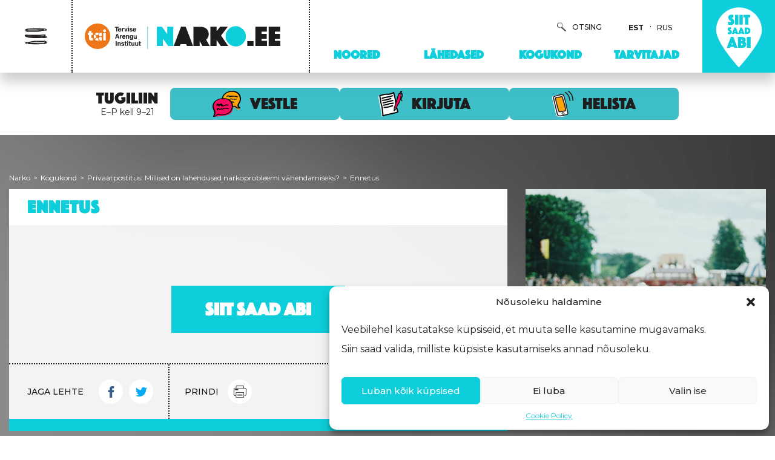

--- FILE ---
content_type: text/html; charset=UTF-8
request_url: https://www.narko.ee/kogukond/millised-lahendused-narkoprobleemi-vahendamiseks/ennetus/
body_size: 83484
content:
<!DOCTYPE html>
<html lang="et" xmlns:og="http://opengraphprotocol.org/schema/" xmlns:fb="http://www.facebook.com/2008/fbml">
<head>
            <!-- Global site tag (gtag.js) - Google Analytics -->
        <script type="text/plain" data-service="google-analytics" data-category="statistics" async
                data-cmplz-src="https://www.googletagmanager.com/gtag/js?id=UA-6599363-14"></script>
        <script>
            window.dataLayer = window.dataLayer || [];
            function gtag() {
                dataLayer.push(arguments);
            }
            gtag('js', new Date());
            gtag('config', "UA-6599363-14");
        </script>
    
    <!-- end GTA -->
    <meta charset="UTF-8">
    <meta name="viewport" content="width=device-width, user-scalable=0">

    <link rel="profile" href="http://gmpg.org/xfn/11">
    <link rel="pingback" href="https://www.narko.ee/xmlrpc.php">
    <link rel="icon" href="https://www.narko.ee/wp-content/themes/taevas/assets/img/favicon.png" type="image/x-icon"/>
    <link rel="shortcut icon" href="https://www.narko.ee/wp-content/themes/taevas/assets/img/favicon.png"
          type="image/x-icon"/>
    <link rel="stylesheet" type="text/css"
          href="https://www.narko.ee/wp-content/themes/taevas/assets/menu/css/component.css"/>
    <link rel="stylesheet" href="https://pro.fontawesome.com/releases/v5.5.0/css/all.css"
          integrity="sha384-j8y0ITrvFafF4EkV1mPW0BKm6dp3c+J9Fky22Man50Ofxo2wNe5pT1oZejDH9/Dt" crossorigin="anonymous">
    <script src="https://www.narko.ee/wp-content/themes/taevas/assets/menu/js/modernizr.custom.js"></script>
    <script id="ze-snippet" src="https://static.zdassets.com/ekr/snippet.js?key=e5e654f5-ea22-4c1e-87ba-635d568e6025"></script>

    <!--[if IE]>
    <script type="text/javascript">var console = {
        log: function () {
        }
    };</script><![endif]-->
    <meta name='robots' content='index, follow, max-image-preview:large, max-snippet:-1, max-video-preview:-1' />
<link rel="alternate" hreflang="et" href="https://www.narko.ee/kogukond/millised-lahendused-narkoprobleemi-vahendamiseks/ennetus/" />
<link rel="alternate" hreflang="ru-ru" href="https://www.narko.ee/ru/so-obshhestvo/kakie-est-resheniya-dlya-snizheniya-problemy-narkotikov/profilaktika/" />
<link rel="alternate" hreflang="x-default" href="https://www.narko.ee/kogukond/millised-lahendused-narkoprobleemi-vahendamiseks/ennetus/" />

	<!-- This site is optimized with the Yoast SEO plugin v19.6 - https://yoast.com/wordpress/plugins/seo/ -->
	<title>Ennetus - Narko</title>
	<link rel="canonical" href="https://www.narko.ee/kogukond/millised-lahendused-narkoprobleemi-vahendamiseks/ennetus/" />
	<meta property="og:locale" content="et_EE" />
	<meta property="og:type" content="article" />
	<meta property="og:title" content="Ennetus - Narko" />
	<meta property="og:url" content="https://www.narko.ee/kogukond/millised-lahendused-narkoprobleemi-vahendamiseks/ennetus/" />
	<meta property="og:site_name" content="Narko" />
	<meta property="article:modified_time" content="2018-04-18T19:42:05+00:00" />
	<meta property="og:image" content="https://www.narko.ee/wp-content//uploads/2017/11/aranxa-esteve-130752-1.jpg" />
	<meta property="og:image:width" content="2740" />
	<meta property="og:image:height" content="1830" />
	<meta property="og:image:type" content="image/jpeg" />
	<meta name="twitter:card" content="summary_large_image" />
	<script type="application/ld+json" class="yoast-schema-graph">{"@context":"https://schema.org","@graph":[{"@type":"WebPage","@id":"https://www.narko.ee/kogukond/millised-lahendused-narkoprobleemi-vahendamiseks/ennetus/","url":"https://www.narko.ee/kogukond/millised-lahendused-narkoprobleemi-vahendamiseks/ennetus/","name":"Ennetus - Narko","isPartOf":{"@id":"https://www.narko.ee/#website"},"primaryImageOfPage":{"@id":"https://www.narko.ee/kogukond/millised-lahendused-narkoprobleemi-vahendamiseks/ennetus/#primaryimage"},"image":{"@id":"https://www.narko.ee/kogukond/millised-lahendused-narkoprobleemi-vahendamiseks/ennetus/#primaryimage"},"thumbnailUrl":"https://www.narko.ee/wp-content/uploads/2017/11/aranxa-esteve-130752-1.jpg","datePublished":"2017-11-17T14:16:43+00:00","dateModified":"2018-04-18T19:42:05+00:00","breadcrumb":{"@id":"https://www.narko.ee/kogukond/millised-lahendused-narkoprobleemi-vahendamiseks/ennetus/#breadcrumb"},"inLanguage":"et","potentialAction":[{"@type":"ReadAction","target":["https://www.narko.ee/kogukond/millised-lahendused-narkoprobleemi-vahendamiseks/ennetus/"]}]},{"@type":"ImageObject","inLanguage":"et","@id":"https://www.narko.ee/kogukond/millised-lahendused-narkoprobleemi-vahendamiseks/ennetus/#primaryimage","url":"https://www.narko.ee/wp-content/uploads/2017/11/aranxa-esteve-130752-1.jpg","contentUrl":"https://www.narko.ee/wp-content/uploads/2017/11/aranxa-esteve-130752-1.jpg","width":2740,"height":1830},{"@type":"BreadcrumbList","@id":"https://www.narko.ee/kogukond/millised-lahendused-narkoprobleemi-vahendamiseks/ennetus/#breadcrumb","itemListElement":[{"@type":"ListItem","position":1,"name":"Home","item":"https://www.narko.ee/"},{"@type":"ListItem","position":2,"name":"Kogukond","item":"https://www.narko.ee/kogukond/"},{"@type":"ListItem","position":3,"name":"Privaatpostitus: Millised on lahendused narkoprobleemi vähendamiseks?","item":"https://www.narko.ee/?page_id=654"},{"@type":"ListItem","position":4,"name":"Ennetus"}]},{"@type":"WebSite","@id":"https://www.narko.ee/#website","url":"https://www.narko.ee/","name":"Narko","description":"","potentialAction":[{"@type":"SearchAction","target":{"@type":"EntryPoint","urlTemplate":"https://www.narko.ee/?s={search_term_string}"},"query-input":"required name=search_term_string"}],"inLanguage":"et"}]}</script>
	<!-- / Yoast SEO plugin. -->


<link rel="alternate" type="application/rss+xml" title="Narko &raquo; RSS" href="https://www.narko.ee/feed/" />
<link rel="alternate" type="application/rss+xml" title="Narko &raquo; Kommentaaride RSS" href="https://www.narko.ee/comments/feed/" />
<link rel="alternate" title="oEmbed (JSON)" type="application/json+oembed" href="https://www.narko.ee/wp-json/oembed/1.0/embed?url=https%3A%2F%2Fwww.narko.ee%2Fkogukond%2Fmillised-lahendused-narkoprobleemi-vahendamiseks%2Fennetus%2F" />
<link rel="alternate" title="oEmbed (XML)" type="text/xml+oembed" href="https://www.narko.ee/wp-json/oembed/1.0/embed?url=https%3A%2F%2Fwww.narko.ee%2Fkogukond%2Fmillised-lahendused-narkoprobleemi-vahendamiseks%2Fennetus%2F&#038;format=xml" />
<meta property="og:image" content="https://www.narko.ee/wp-content/uploads/2017/11/aranxa-esteve-130752-1-500x334.jpg"/>
<style id='wp-img-auto-sizes-contain-inline-css' type='text/css'>
img:is([sizes=auto i],[sizes^="auto," i]){contain-intrinsic-size:3000px 1500px}
/*# sourceURL=wp-img-auto-sizes-contain-inline-css */
</style>
<link rel='stylesheet' id='inzman-jquery-ui-css' href='https://www.narko.ee/wp-content/themes/taevas/assets/css/jquery-ui.css?ver=3' type='text/css' media='screen' />
<style id='wp-emoji-styles-inline-css' type='text/css'>

	img.wp-smiley, img.emoji {
		display: inline !important;
		border: none !important;
		box-shadow: none !important;
		height: 1em !important;
		width: 1em !important;
		margin: 0 0.07em !important;
		vertical-align: -0.1em !important;
		background: none !important;
		padding: 0 !important;
	}
/*# sourceURL=wp-emoji-styles-inline-css */
</style>
<link rel='stylesheet' id='wp-block-library-css' href='https://www.narko.ee/wp-includes/css/dist/block-library/style.min.css?ver=6.9' type='text/css' media='all' />
<style id='global-styles-inline-css' type='text/css'>
:root{--wp--preset--aspect-ratio--square: 1;--wp--preset--aspect-ratio--4-3: 4/3;--wp--preset--aspect-ratio--3-4: 3/4;--wp--preset--aspect-ratio--3-2: 3/2;--wp--preset--aspect-ratio--2-3: 2/3;--wp--preset--aspect-ratio--16-9: 16/9;--wp--preset--aspect-ratio--9-16: 9/16;--wp--preset--color--black: #000000;--wp--preset--color--cyan-bluish-gray: #abb8c3;--wp--preset--color--white: #ffffff;--wp--preset--color--pale-pink: #f78da7;--wp--preset--color--vivid-red: #cf2e2e;--wp--preset--color--luminous-vivid-orange: #ff6900;--wp--preset--color--luminous-vivid-amber: #fcb900;--wp--preset--color--light-green-cyan: #7bdcb5;--wp--preset--color--vivid-green-cyan: #00d084;--wp--preset--color--pale-cyan-blue: #8ed1fc;--wp--preset--color--vivid-cyan-blue: #0693e3;--wp--preset--color--vivid-purple: #9b51e0;--wp--preset--gradient--vivid-cyan-blue-to-vivid-purple: linear-gradient(135deg,rgb(6,147,227) 0%,rgb(155,81,224) 100%);--wp--preset--gradient--light-green-cyan-to-vivid-green-cyan: linear-gradient(135deg,rgb(122,220,180) 0%,rgb(0,208,130) 100%);--wp--preset--gradient--luminous-vivid-amber-to-luminous-vivid-orange: linear-gradient(135deg,rgb(252,185,0) 0%,rgb(255,105,0) 100%);--wp--preset--gradient--luminous-vivid-orange-to-vivid-red: linear-gradient(135deg,rgb(255,105,0) 0%,rgb(207,46,46) 100%);--wp--preset--gradient--very-light-gray-to-cyan-bluish-gray: linear-gradient(135deg,rgb(238,238,238) 0%,rgb(169,184,195) 100%);--wp--preset--gradient--cool-to-warm-spectrum: linear-gradient(135deg,rgb(74,234,220) 0%,rgb(151,120,209) 20%,rgb(207,42,186) 40%,rgb(238,44,130) 60%,rgb(251,105,98) 80%,rgb(254,248,76) 100%);--wp--preset--gradient--blush-light-purple: linear-gradient(135deg,rgb(255,206,236) 0%,rgb(152,150,240) 100%);--wp--preset--gradient--blush-bordeaux: linear-gradient(135deg,rgb(254,205,165) 0%,rgb(254,45,45) 50%,rgb(107,0,62) 100%);--wp--preset--gradient--luminous-dusk: linear-gradient(135deg,rgb(255,203,112) 0%,rgb(199,81,192) 50%,rgb(65,88,208) 100%);--wp--preset--gradient--pale-ocean: linear-gradient(135deg,rgb(255,245,203) 0%,rgb(182,227,212) 50%,rgb(51,167,181) 100%);--wp--preset--gradient--electric-grass: linear-gradient(135deg,rgb(202,248,128) 0%,rgb(113,206,126) 100%);--wp--preset--gradient--midnight: linear-gradient(135deg,rgb(2,3,129) 0%,rgb(40,116,252) 100%);--wp--preset--font-size--small: 13px;--wp--preset--font-size--medium: 20px;--wp--preset--font-size--large: 36px;--wp--preset--font-size--x-large: 42px;--wp--preset--spacing--20: 0.44rem;--wp--preset--spacing--30: 0.67rem;--wp--preset--spacing--40: 1rem;--wp--preset--spacing--50: 1.5rem;--wp--preset--spacing--60: 2.25rem;--wp--preset--spacing--70: 3.38rem;--wp--preset--spacing--80: 5.06rem;--wp--preset--shadow--natural: 6px 6px 9px rgba(0, 0, 0, 0.2);--wp--preset--shadow--deep: 12px 12px 50px rgba(0, 0, 0, 0.4);--wp--preset--shadow--sharp: 6px 6px 0px rgba(0, 0, 0, 0.2);--wp--preset--shadow--outlined: 6px 6px 0px -3px rgb(255, 255, 255), 6px 6px rgb(0, 0, 0);--wp--preset--shadow--crisp: 6px 6px 0px rgb(0, 0, 0);}:where(.is-layout-flex){gap: 0.5em;}:where(.is-layout-grid){gap: 0.5em;}body .is-layout-flex{display: flex;}.is-layout-flex{flex-wrap: wrap;align-items: center;}.is-layout-flex > :is(*, div){margin: 0;}body .is-layout-grid{display: grid;}.is-layout-grid > :is(*, div){margin: 0;}:where(.wp-block-columns.is-layout-flex){gap: 2em;}:where(.wp-block-columns.is-layout-grid){gap: 2em;}:where(.wp-block-post-template.is-layout-flex){gap: 1.25em;}:where(.wp-block-post-template.is-layout-grid){gap: 1.25em;}.has-black-color{color: var(--wp--preset--color--black) !important;}.has-cyan-bluish-gray-color{color: var(--wp--preset--color--cyan-bluish-gray) !important;}.has-white-color{color: var(--wp--preset--color--white) !important;}.has-pale-pink-color{color: var(--wp--preset--color--pale-pink) !important;}.has-vivid-red-color{color: var(--wp--preset--color--vivid-red) !important;}.has-luminous-vivid-orange-color{color: var(--wp--preset--color--luminous-vivid-orange) !important;}.has-luminous-vivid-amber-color{color: var(--wp--preset--color--luminous-vivid-amber) !important;}.has-light-green-cyan-color{color: var(--wp--preset--color--light-green-cyan) !important;}.has-vivid-green-cyan-color{color: var(--wp--preset--color--vivid-green-cyan) !important;}.has-pale-cyan-blue-color{color: var(--wp--preset--color--pale-cyan-blue) !important;}.has-vivid-cyan-blue-color{color: var(--wp--preset--color--vivid-cyan-blue) !important;}.has-vivid-purple-color{color: var(--wp--preset--color--vivid-purple) !important;}.has-black-background-color{background-color: var(--wp--preset--color--black) !important;}.has-cyan-bluish-gray-background-color{background-color: var(--wp--preset--color--cyan-bluish-gray) !important;}.has-white-background-color{background-color: var(--wp--preset--color--white) !important;}.has-pale-pink-background-color{background-color: var(--wp--preset--color--pale-pink) !important;}.has-vivid-red-background-color{background-color: var(--wp--preset--color--vivid-red) !important;}.has-luminous-vivid-orange-background-color{background-color: var(--wp--preset--color--luminous-vivid-orange) !important;}.has-luminous-vivid-amber-background-color{background-color: var(--wp--preset--color--luminous-vivid-amber) !important;}.has-light-green-cyan-background-color{background-color: var(--wp--preset--color--light-green-cyan) !important;}.has-vivid-green-cyan-background-color{background-color: var(--wp--preset--color--vivid-green-cyan) !important;}.has-pale-cyan-blue-background-color{background-color: var(--wp--preset--color--pale-cyan-blue) !important;}.has-vivid-cyan-blue-background-color{background-color: var(--wp--preset--color--vivid-cyan-blue) !important;}.has-vivid-purple-background-color{background-color: var(--wp--preset--color--vivid-purple) !important;}.has-black-border-color{border-color: var(--wp--preset--color--black) !important;}.has-cyan-bluish-gray-border-color{border-color: var(--wp--preset--color--cyan-bluish-gray) !important;}.has-white-border-color{border-color: var(--wp--preset--color--white) !important;}.has-pale-pink-border-color{border-color: var(--wp--preset--color--pale-pink) !important;}.has-vivid-red-border-color{border-color: var(--wp--preset--color--vivid-red) !important;}.has-luminous-vivid-orange-border-color{border-color: var(--wp--preset--color--luminous-vivid-orange) !important;}.has-luminous-vivid-amber-border-color{border-color: var(--wp--preset--color--luminous-vivid-amber) !important;}.has-light-green-cyan-border-color{border-color: var(--wp--preset--color--light-green-cyan) !important;}.has-vivid-green-cyan-border-color{border-color: var(--wp--preset--color--vivid-green-cyan) !important;}.has-pale-cyan-blue-border-color{border-color: var(--wp--preset--color--pale-cyan-blue) !important;}.has-vivid-cyan-blue-border-color{border-color: var(--wp--preset--color--vivid-cyan-blue) !important;}.has-vivid-purple-border-color{border-color: var(--wp--preset--color--vivid-purple) !important;}.has-vivid-cyan-blue-to-vivid-purple-gradient-background{background: var(--wp--preset--gradient--vivid-cyan-blue-to-vivid-purple) !important;}.has-light-green-cyan-to-vivid-green-cyan-gradient-background{background: var(--wp--preset--gradient--light-green-cyan-to-vivid-green-cyan) !important;}.has-luminous-vivid-amber-to-luminous-vivid-orange-gradient-background{background: var(--wp--preset--gradient--luminous-vivid-amber-to-luminous-vivid-orange) !important;}.has-luminous-vivid-orange-to-vivid-red-gradient-background{background: var(--wp--preset--gradient--luminous-vivid-orange-to-vivid-red) !important;}.has-very-light-gray-to-cyan-bluish-gray-gradient-background{background: var(--wp--preset--gradient--very-light-gray-to-cyan-bluish-gray) !important;}.has-cool-to-warm-spectrum-gradient-background{background: var(--wp--preset--gradient--cool-to-warm-spectrum) !important;}.has-blush-light-purple-gradient-background{background: var(--wp--preset--gradient--blush-light-purple) !important;}.has-blush-bordeaux-gradient-background{background: var(--wp--preset--gradient--blush-bordeaux) !important;}.has-luminous-dusk-gradient-background{background: var(--wp--preset--gradient--luminous-dusk) !important;}.has-pale-ocean-gradient-background{background: var(--wp--preset--gradient--pale-ocean) !important;}.has-electric-grass-gradient-background{background: var(--wp--preset--gradient--electric-grass) !important;}.has-midnight-gradient-background{background: var(--wp--preset--gradient--midnight) !important;}.has-small-font-size{font-size: var(--wp--preset--font-size--small) !important;}.has-medium-font-size{font-size: var(--wp--preset--font-size--medium) !important;}.has-large-font-size{font-size: var(--wp--preset--font-size--large) !important;}.has-x-large-font-size{font-size: var(--wp--preset--font-size--x-large) !important;}
/*# sourceURL=global-styles-inline-css */
</style>

<style id='classic-theme-styles-inline-css' type='text/css'>
/*! This file is auto-generated */
.wp-block-button__link{color:#fff;background-color:#32373c;border-radius:9999px;box-shadow:none;text-decoration:none;padding:calc(.667em + 2px) calc(1.333em + 2px);font-size:1.125em}.wp-block-file__button{background:#32373c;color:#fff;text-decoration:none}
/*# sourceURL=/wp-includes/css/classic-themes.min.css */
</style>
<link rel='stylesheet' id='animate-css' href='https://www.narko.ee/wp-content/plugins/wp-quiz-pro/assets/frontend/css/animate.css?ver=3.6.0' type='text/css' media='all' />
<link rel='stylesheet' id='wp-quiz-css' href='https://www.narko.ee/wp-content/plugins/wp-quiz-pro/assets/frontend/css/wp-quiz.css?ver=2.0.8' type='text/css' media='all' />
<link rel='stylesheet' id='ppress-frontend-css' href='https://www.narko.ee/wp-content/plugins/wp-user-avatar/assets/css/frontend.min.css?ver=4.14.1' type='text/css' media='all' />
<link rel='stylesheet' id='ppress-flatpickr-css' href='https://www.narko.ee/wp-content/plugins/wp-user-avatar/assets/flatpickr/flatpickr.min.css?ver=4.14.1' type='text/css' media='all' />
<link rel='stylesheet' id='ppress-select2-css' href='https://www.narko.ee/wp-content/plugins/wp-user-avatar/assets/select2/select2.min.css?ver=6.9' type='text/css' media='all' />
<link rel='stylesheet' id='cmplz-general-css' href='https://www.narko.ee/wp-content/plugins/complianz-gdpr/assets/css/cookieblocker.min.css?ver=1767787180' type='text/css' media='all' />
<link rel='stylesheet' id='taevas-style-css' href='https://www.narko.ee/wp-content/themes/taevas/style.css?ver=6.9' type='text/css' media='all' />
<link rel='stylesheet' id='fancybox-css' href='https://www.narko.ee/wp-content/themes/taevas/assets/fancybox/dist/jquery.fancybox.min.css?ver=3' type='text/css' media='screen' />
<link rel='stylesheet' id='additional-css' href='https://www.narko.ee/wp-content/themes/taevas/assets/css/additional.css?ver=1767787182' type='text/css' media='screen' />
<link rel='stylesheet' id='communication-css' href='https://www.narko.ee/wp-content/themes/taevas/inc/modules/communication/communication.css?ver=1767787182' type='text/css' media='all' />
<script type="text/javascript" src="https://www.narko.ee/wp-content/plugins/enable-jquery-migrate-helper/js/jquery/jquery-1.12.4-wp.js?ver=1.12.4-wp" id="jquery-core-js"></script>
<script type="text/javascript" src="https://www.narko.ee/wp-content/plugins/enable-jquery-migrate-helper/js/jquery-migrate/jquery-migrate-1.4.1-wp.js?ver=1.4.1-wp" id="jquery-migrate-js"></script>
<script type="text/javascript" src="https://www.narko.ee/wp-content/plugins/wp-user-avatar/assets/flatpickr/flatpickr.min.js?ver=4.14.1" id="ppress-flatpickr-js"></script>
<script type="text/javascript" src="https://www.narko.ee/wp-content/plugins/wp-user-avatar/assets/select2/select2.min.js?ver=4.14.1" id="ppress-select2-js"></script>
<script type="text/javascript" src="https://www.narko.ee/wp-content/themes/taevas/assets/js/ammap.js?ver=1" id="ammap-js"></script>
<script type="text/javascript" src="https://www.narko.ee/wp-content/themes/taevas/assets/js/estoniaHigh.js?ver=1" id="map_estonia-js"></script>
<script type="text/javascript" src="https://www.narko.ee/wp-content//uploads/bws-custom-code/bws-custom-code.js?ver=2.4.2" id="bws-custom-style-js"></script>
<link rel="https://api.w.org/" href="https://www.narko.ee/wp-json/" /><link rel="alternate" title="JSON" type="application/json" href="https://www.narko.ee/wp-json/wp/v2/pages/656" /><link rel="EditURI" type="application/rsd+xml" title="RSD" href="https://www.narko.ee/xmlrpc.php?rsd" />
<meta name="generator" content="WordPress 6.9" />
<link rel='shortlink' href='https://www.narko.ee/?p=656' />
<meta name="generator" content="WPML ver:4.6.8 stt:15,46;" />
			<style>.cmplz-hidden {
					display: none !important;
				}</style><style type="text/css">.recentcomments a{display:inline !important;padding:0 !important;margin:0 !important;}</style>		<style type="text/css" id="wp-custom-css">
			/*test fix*/
.wq_singleAnswerCtr .wq_answerTxtCtr:before, .wq_singleAnswerCtr.chosen .wq_answerTxtCtr:after {
	display: none;
}

/* after live fixes */
/*
 * single advice */
.advice--page h2 {
	margin-top: 0;
}
/* drug page */
.drugs--sidebar .sidebar--inner .gallery-wrapper {
	margin-top: -20px;
}
/*header */
.searchbox {
	padding: 30px 0;
}
.searchbox .closesearch {
	top: 45px;
}
/* lisakast button (avaleht)*/
.box--linkbtn {
    margin: -8px 5px 5px 5px;
    display: block;
    height: 40px;
    width: 40px;
    background-color: #1D1D1D;
    text-align: center;
    color: #FFFFFF;
    font-size: 20px;
    line-height: 40px;
/*     text-indent: -9999px; */
    position: relative;
}
.box--linkbtn:before {
font-family:"Font Awesome 5 Pro";
	content: "\f14c";
	font-weight: 300;
	color: #fff;
	font-size: 30px;
	text-align: center;
    display: block;
    height: 40px;
    width: 40px;
}
.box--linkbtn span {
	background-color: #0DCEDA;
}

.wq_quizCtr .wq_quizProgressBar > span, .wq_retakeQuizBtn, .wq-force-login button, .wq_singleQuestionWrapper .wq_continue button, .wq_triviaQuizTimerInfoCtr button, .wq-pay-locker button, .wq_quizEmailCtr form button {
	background-color: #0DCEDA;
}

/*ie fix*/
.box--wrapper .multi--box .boxx--item .boxx--inner {display: block;}

h1, .header-1,
.box--wrapper h2,
.arrowanimated,
.btn--animate.btn-help, 
.btn--animate.btn-send,
.site--header .header--navi .menu--nav ul li > a,
.white--text h2{
  font-family: 'Phosphate','Work Sans', sans-serif;
	font-weight: 800;
	text-transform: uppercase;
}

/* eemalda topelt tekst üldteadmiste testi lõpus */
.wq-quiz-4909 .wq_resultTitle:lang(ru):before,
.wq-quiz-2318 .wq_resultTitle:lang(et):before {
    display: none;
}
/* banner update */
@media (max-width: 767px) {
	.home--slider .HSlider--item {
		min-height: 200px;
		max-height: 200px;
	}
}

/* Avalehe kastide muudatus kampaania jaoks 2019 nov.*/
#page > div:nth-child(5) > div > div:nth-child(11) {
    width: 33.3333%;
}

#page > div:nth-child(5) > div > div:nth-child(11) .longBox .longBox--inner:first-child {
    display: none;
}

/* new banner navi button edit */

.home--slider .slick-arrow.slick-prev:before {
    background: url(https://www.narko.ee/wp-content/themes/taevas/assets/img/arrow_md_blue_L.svg) no-repeat center left!important;
    background-size: 8px!important;
}
.home--slider .slick-arrow.slick-next:before {
    background: url(https://www.narko.ee/wp-content/themes/taevas/assets/img/arrow_go.svg) no-repeat center right!important;
    background-size: 8px!important;
}
.home--slider .slick-arrow:before {
	display:none;
    opacity: 1;
    color: #0DCEDA !important;
}
.slick-dots {
	 top: 50%!important;
    transform: translateY(-50%);
	bottom: auto!important;
}
.slick-dots li {background: #d2d2d2;}

/* COVID 19 */
.page-template-avaleht #page > div:nth-child(5) > div > div:nth-child(2) .box--wrapper.featured {
    background-color: #DE3963;
}
.page-template-avaleht #page > div:nth-child(5) > div > div:nth-child(2) .box--wrapper.featured header {
    background-color: #BF264D;
}

@media (max-width: 768px) {
	.height--giver {
		position: relative;
    display: flex;
    height: auto;
    align-items: flex-start;
    justify-content: center;
    flex-direction: column;
	}
	.height--receiver {
		height: auto !important;
		display: flex;
		position: relative;
		width: 100%;
	}
	.search--results .search--item {
		margin-bottom: 15px !important;
		position: relative;
		display: flex;
		height: auto;
		width: 100%;
	}
	.search--results .search--item a {
		position: relative;
		display: flex;
		height: auto;
		width: 100%;
		flex-direction: column;
		flex-wrap: nowrap;
		justify-content: flex-start;
		align-items: flex-start;
	}
	.search--results .minifeatured--container {
		position: absolute;
		opacity: .2;
		height: 100%;
		display: block;
		width: 100%;
	}
	.search--results .drug--img {
		height: 100% !important;
		width: 100%;
		display: block;
	}
	.search--results .drug--excerpt.highlight--here {
		position: relative;
		display: block;
	}
}		</style>
		<link rel='stylesheet' id='wpml-legacy-horizontal-list-0-css' href='https://www.narko.ee/wp-content/plugins/sitepress-multilingual-cms/templates/language-switchers/legacy-list-horizontal/style.min.css?ver=1' type='text/css' media='all' />
</head>

<body data-cmplz=1 class="wp-singular page-template-default page page-id-656 page-child parent-pageid-654 wp-theme-taevas">
<div id="headerSearch" class="searchbox">
    <form role="search" method="get" class="search-form" action="https://www.narko.ee/">
				<label>
					<span class="screen-reader-text">Otsi:</span>
					<input type="search" class="search-field" placeholder="Otsi &hellip;" value="" name="s" />
				</label>
				<input type="submit" class="search-submit" value="Otsi" />
			</form>    <div class="closesearch"></div>
</div>
<div class="darklayer"></div>

<div id="page" class="site">
    <header id="wrap" class="site--header">
        <!-- menu start -->
        <div class="burger--menu">

            <div class="darklayermenu hidden-xs hidden-sm"></div>
            <div class="burger--wrapp">

                <div class="close--menu">
                    <div class="close--menu-btn"></div>
                    <a href="https://www.narko.ee/" class="menu-logo--item"></a>
                </div>
                <div class="main--menu">
                    <div class="superMegamenu">
                        <div class="hidden-sm hidden-xs">
                            <div class="menu-primary-container"><ul id="menu-primary" class="menu"><li id="676" ><a href="https://www.narko.ee/mis-on-uimastid-ja-kuidas-neid-liigitatakse/">Mis on uimastid ja kuidas neid liigitatakse?</a></li><li id="670" ><a href="https://www.narko.ee/narkootikumide-moju-kehale/">Narkootikumide mõju organismile</a></li><ul><li id="1007" ><a href="https://www.narko.ee/narkootikumide-moju-kehale/">Narkootikumide mõju organismile</a></li><li id="671" ><a href="https://www.narko.ee/narkootikumide-moju-kehale/kuidas-narkootikumid-mojutavad-aju/">Narkootikumide mõju ajule</a></li><li id="672" ><a href="https://www.narko.ee/narkootikumide-moju-kehale/miks-ja-kuidas-tekib-soltuvus-ning-miks-on-raske-sellest-vabaneda/">Miks ja kuidas tekib sõltuvus ning miks on raske sellest vabaneda?</a></li></ul><li id="1634" ><a href="https://www.narko.ee/ained/">Narko A-Z</a></li><ul><li id="1635" ><a href="https://www.narko.ee/ained/">Narko A-Z</a></li><li id="2278" ><a href="https://www.narko.ee/mis-on-uimastid-ja-kuidas-neid-liigitatakse/narkootiliste-ja-psuhhotroopsete-ainete-andmebaas/">Narkootiliste ja psühhotroopsete ainete andmebaas</a></li><li id="50099" ><a href="https://www.narko.ee/ained/alfa-pvp/">Alfa-PVP</a></li><li id="725" ><a href="https://www.narko.ee/ained/amfetamiin/">Amfetamiin</a></li><li id="726" ><a href="https://www.narko.ee/ained/ayahuasca-caapi-hoasca-vegetal-yage-mihi-dapa/">Ayahuasca</a></li><li id="52477" ><a href="https://www.narko.ee/ained/bensodiasepiinid/">Bensodiasepiinid (rahustid)</a></li><li id="727" ><a href="https://www.narko.ee/ained/efedriin/">Efedriin</a></li><li id="5317" ><a href="https://www.narko.ee/ained/etuulfenidaat/">Etüülfenidaat</a></li><li id="728" ><a href="https://www.narko.ee/ained/fentanuul/">Fentanüül</a></li><li id="5318" ><a href="https://www.narko.ee/ained/pcp/">Fentsüklidiin</a></li><li id="729" ><a href="https://www.narko.ee/ained/ghb/">GHB, GBL</a></li><li id="730" ><a href="https://www.narko.ee/ained/heroiin/">Heroiin</a></li><li id="731" ><a href="https://www.narko.ee/ained/ibogaiin/">Ibogaiin</a></li><li id="49631" ><a href="https://www.narko.ee/ained/isotonitaseen/">Isotonitaseen</a></li><li id="732" ><a href="https://www.narko.ee/ained/kanep_marihuaana_hasis/">Kanep, hašiš</a></li><li id="724" ><a href="https://www.narko.ee/ained/ketamiin/">Ketamiin</a></li><li id="2352" ><a href="https://www.narko.ee/ained/khat/">Khat</a></li><li id="723" ><a href="https://www.narko.ee/ained/kodeiin/">Kodeiin</a></li><li id="722" ><a href="https://www.narko.ee/ained/kokaiin/">Kokaiin</a></li><li id="721" ><a href="https://www.narko.ee/ained/karbseseen/">Kärbseseen</a></li><li id="720" ><a href="https://www.narko.ee/ained/lsd/">LSD</a></li><li id="719" ><a href="https://www.narko.ee/ained/luulusalvei-salvia/">Luulusalvei, salvia</a></li><li id="718" ><a href="https://www.narko.ee/ained/mdma-ehk-ecstasy/">MDMA, ecstasy</a></li><li id="717" ><a href="https://www.narko.ee/ained/meskaliin/">Meskaliin</a></li><li id="716" ><a href="https://www.narko.ee/ained/metaamfetamiin/">Metamfetamiin</a></li><li id="52478" ><a href="https://www.narko.ee/ained/metuulfenidaat/">Metüülfenidaat</a></li><li id="715" ><a href="https://www.narko.ee/ained/morfiin/">Morfiin</a></li><li id="714" ><a href="https://www.narko.ee/ained/muskaatpahkel/">Muskaatpähkel</a></li><li id="52723" ><a href="https://www.narko.ee/ained/nitaseenid/">Nitaseenid</a></li><li id="713" ><a href="https://www.narko.ee/ained/ogaoun/">Ogaõun</a></li><li id="712" ><a href="https://www.narko.ee/ained/oopium/">Oopium</a></li><li id="710" ><a href="https://www.narko.ee/ained/psilotsubiini-ja-psilotsiini-sisaldavad-seened/">Psilotsübiin (maagilised seened)</a></li><li id="2277" ><a href="https://www.narko.ee/ained/uued-psuhhoaktiivsed-ained/">Uued psühhoaktiivsed ained</a></li><li id="vannisoolad" ><a href="https://www.narko.ee/ained/vannisoolad/">“Vannisoolad”</a></li></ul><li id="834" ><a href="https://www.narko.ee/uimastite-tootmine-nende-puhtus/">Narkootikumide tootmisest ja “puhtusest”</a></li><li id="835" ><a href="https://www.narko.ee/olukord-eestis/">Olukord Eestis</a></li><ul><li id="4120" ><a href="https://www.narko.ee/olukord-eestis/">Olukord Eestis</a></li><li id="2351" ><a href="https://www.narko.ee/olukord-eestis/eesti-seadusandlus/">Narkootikumidega seotud seadusandlusest Eestis</a></li></ul><li id="tarvitajate-lood" ><a href="https://www.narko.ee/tarvitajate_lood/">Tarvitajate lood</a></li><li id="muudid" ><a href="https://www.narko.ee/muudid/">Müüdid</a></li><li id="noored-3" ><a href="#">Noored</a></li><ul><li id="783" ><a href="https://www.narko.ee/noored/uimastite-proovimise-pohjused/">Miks uimasteid proovitakse</a></li><li id="737" ><a href="https://www.narko.ee/noored/miks-on-uimastid-ohtlikud/">Miks on uimastid ohtlikud?</a></li><li id="740" ><a href="https://www.narko.ee/noored/noorte-seas-enim-levinud-uimastid/">Enam levinud uimastid noorte seas</a></li><li id="738" ><a href="https://www.narko.ee/noored/nippe-uimastitest-hoidumiseks/">Kuidas uimastite tarvitamisest hoiduda</a></li><li id="739" ><a href="https://www.narko.ee/noored/kuidas-sotsiaalsele-survele-vastu-astuda/">Kuidas sotsiaalsele survele vastu astuda?</a></li><li id="736" ><a href="https://www.narko.ee/noored/mida-teha-kui-sober-tarvitab-uimasteid/">Mida teha, kui sõber tarvitab uimasteid?</a></li><li id="784" ><a href="https://www.narko.ee/abivoimalused-noortele/">Abivõimalused noortele</a></li></ul><li id="tarvitajad-3" ><a href="#">Tarvitajad</a></li><ul><li id="746" ><a href="https://www.narko.ee/tarvitajad/uimastite-tarvitamise-faasid/">Uimastite tarvitamise faasid</a></li><li id="6710" ><a href="https://www.narko.ee/tarvitajad/kas-ma-peaksin-uimastite-tarvitamisest-loobuma/">Kas ma peaksin uimastite tarvitamisest loobuma?</a></li><li id="842" ><a href="https://www.narko.ee/tarvitajad/kuidas-uimastitest-tarvitamisest-vabaneda/">Kuidas uimastite tarvitamisest vabaneda</a></li><ul><li id="1008" ><a href="https://www.narko.ee/tarvitajad/kuidas-uimastitest-tarvitamisest-vabaneda/">Kuidas uimastite tarvitamisest vabaneda</a></li><li id="kuidas-tagasilangusega-toime-tulla" ><a href="https://www.narko.ee/tarvitajad/kuidas-uimastitest-tarvitamisest-vabaneda/kuidas-tagasilangust-ennetada-ja-sellega-toime-tulla/">Kuidas tagasilangusega toime tulla</a></li></ul><li id="756" ><a href="https://www.narko.ee/tarvitajad/kuidas-vahendada-tarvitamisega-kaasnevaid-ohte/">Kuidas vähendada tarvitamisega kaasnevaid ohte?</a></li><ul><li id="1588" ><a href="https://www.narko.ee/tarvitajad/kuidas-vahendada-tarvitamisega-kaasnevaid-ohte/">Kuidas vähendada tarvitamisega kaasnevaid ohte?</a></li><li id="6713" ><a href="https://www.narko.ee/tarvitajad/kuidas-vahendada-tarvitamisega-kaasnevaid-ohte/kuidas-vahendada-kanepitarvitamise-riske/">Kuidas vähendada kanepitarvitamise riske</a></li><li id="6714" ><a href="https://www.narko.ee/tarvitajad/kuidas-vahendada-tarvitamisega-kaasnevaid-ohte/kuidas-vahendada-kanepitarvitamise-riske/kanepi-ohutum-tarvitamine/">Kanepi ohutum tarvitamine</a></li><li id="48796" ><a href="https://www.narko.ee/tarvitajad/kuidas-vahendada-tarvitamisega-kaasnevaid-ohte/kuidas-vahendada-ghb-tarvitamise-riske/">Kuidas vähendada GHB tarvitamise riske</a></li><li id="48797" ><a href="https://www.narko.ee/tarvitajad/kuidas-vahendada-tarvitamisega-kaasnevaid-ohte/kuidas-vahendada-hallutsinogeenide-tarvitamise-riske/">Kuidas vähendada hallutsinogeenide tarvitamise riske</a></li><li id="6712" ><a href="https://www.narko.ee/tarvitajad/kuidas-vahendada-tarvitamisega-kaasnevaid-ohte/kuidas-vahendada-stimulantide-tarvitamise-riske/">Kuidas vähendada stimulantide tarvitamise riske</a></li><li id="762" ><a href="https://www.narko.ee/tarvitajad/kuidas-vahendada-tarvitamisega-kaasnevaid-ohte/ohutum-sustimine/">Ohutum süstimine</a></li><li id="757" ><a href="https://www.narko.ee/tarvitajad/kuidas-vahendada-tarvitamisega-kaasnevaid-ohte/ainete-segatarvitamisega-kaasnevad-riskid/">Ainete segatarvitamisega kaasnevad riskid</a></li><li id="763" ><a href="https://www.narko.ee/tarvitajad/kuidas-vahendada-tarvitamisega-kaasnevaid-ohte/uledoosi-tunnused-ja-kuidas-aidata/">Üledoosi tunnused ja kuidas aidata</a></li></ul><li id="52514" ><a href="https://www.narko.ee/tarvitajad/nouanded-festivalikulastajale/">Nõuanded festivalikülastajatele</a></li></ul><li id="lahedased-3" ><a href="#">Lähedased</a></li><ul><li id="51539" ><a href="https://www.narko.ee/lahedased/lahedane-tarvitab-uimasteid/">Lähedane tarvitab uimasteid</a></li><li id="51541" ><a href="https://www.narko.ee/lahedased/kuidas-aru-saada-et-lahedane-tarvitab-uimasteid/">Kuidas aru saada, et lähedane tarvitab uimasteid?</a></li><li id="51538" ><a href="https://www.narko.ee/lahedased/kuidas-kaituda-kui-sinu-lahedane-tarvitab-uimasteid/">Kuidas käituda, kui sinu lähedane tarvitab uimasteid?</a></li><li id="51537" ><a href="https://www.narko.ee/lahedased/kuidas-mojutab-uimastite-tarvitamine-lahedasi/">Kuidas mõjutab uimastite tarvitamine lähedasi?</a></li><li id="51540" ><a href="https://www.narko.ee/lahedased/kaassoltuvus-mis-see-on/">Kaassõltuvus – mis see on?</a></li></ul><li id="kogukond-5" ><a href="#">Kogukond</a></li><ul><li id="795" ><a href="https://www.narko.ee/kogukond/kust-tulevad-narkomaanid/">Kust tulevad “narkomaanid”?</a></li><li id="2357" ><a href="https://www.narko.ee/kogukond/stigmatiseerimine-ja-selle-moju/">Uimasteid tarvitajate inimeste häbimärgistamine</a></li><li id="800" ><a href="https://www.narko.ee/kogukond/mis-on-kahjude-vahendamine/">Mis on kahjude vähendamine?</a></li><li id="801" ><a href="https://www.narko.ee/kogukond/kas-uimastite-tarvitajad-kujutavad-endast-ohtu/">Kas uimastite tarvitajad kujutavad endast ohtu?</a></li><li id="802" ><a href="https://www.narko.ee/kogukond/narkosuutegude-markamine-ja-neist-teavitamine/">Narkosüütegude märkamine ja neist teavitamine</a></li><li id="803" ><a href="https://www.narko.ee/kogukond/kuidas-tosta-kogukonna-turvalisust/">Kuidas tõsta kogukonna turvalisust?</a></li><li id="5373" ><a href="https://www.narko.ee/kogukond/korduma-kippuvad-kusimused/">Korduma kippuvad küsimused</a></li></ul><li id="hea-samariitlase-akt-abi-kutsumine-voib-paasta-elu" ><a href="https://www.narko.ee/hsa/">Hea samariitlase akt – abi kutsumine võib päästa elu</a></li><li id="809" ><a href="https://www.narko.ee/siit-saad-abi/">Siit saad abi</a></li><ul><li id="52286" ><a href="https://www.narko.ee/siit-saad-abi/tugiliin/">Tugiliin</a></li><li id="51847" ><a href="https://www.narko.ee/siit-saad-abi/abivoimalused-sojapogenikele/">Abivõimalused sõjapõgenikele</a></li><li id="6757" ><a href="https://www.narko.ee/siit-saad-abi/noustamisprogramm-kanepitarvitajatele/">Nõustamisprogramm kanepitarvitajatele (VALIK programm)</a></li><li id="6755" ><a href="https://www.narko.ee/siit-saad-abi/abivoimalused-lastele-ja-noortele/">Abivõimalused lastele ja noortele</a></li><li id="6759" ><a href="https://www.narko.ee/siit-saad-abi/tasuta-sotsiaal-ja-oigusabi/">Tasuta sotsiaal- ja õigusabi ning tervishoiuteenused ravikindlustamata inimestele</a></li><li id="6761" ><a href="https://www.narko.ee/siit-saad-abi/tugiisik-narkootikumide-tarvitajale-sutik-programm/">Tugiisik narkootikume tarvitavale inimesele (SÜTIK programm)</a></li><li id="6760" ><a href="https://www.narko.ee/siit-saad-abi/vaimse-tervise-noustamine/">Vaimse tervise nõustamine</a></li><li id="6758" ><a href="https://www.narko.ee/siit-saad-abi/soltuvusravi-sh-opoiodisoltuvuse-asendusravi/">Sõltuvusravi, sh opioidisõltuvuse asendusravi</a></li><li id="6762" ><a href="https://www.narko.ee/siit-saad-abi/uledoosidest-tingitud-surmade-ennetamine-naloksooni-kasutamine/">Üledoosidest tingitud surmade ennetamine (naloksooni kasutamine)</a></li><li id="6756" ><a href="https://www.narko.ee/siit-saad-abi/kahjude-vahendamise-keskused-ohutumaks-tarvitamiseks/">Kahjude vähendamise keskused ohutumaks tarvitamiseks</a></li><li id="49792" ><a href="https://www.narko.ee/siit-saad-abi/mida-teha-uimastamis-ja-murgistamiskahtluse-korral/">Mida teha uimastamis- ja mürgistamiskahtluse korral</a></li><li id="49729" ><a href="https://www.narko.ee/siit-saad-abi/mida-teha-kui-kahtlustad-et-sind-on-uimastatud-ja-oled-langenud-seksuaalkuriteo-ohvriks/">Mida teha, kui kahtlustad, et sind on uimastatud ja oled langenud seksuaalvägivalla ohvriks</a></li></ul><li id="1649" ><a href="https://www.narko.ee/testid/">Testid</a></li><ul><li id="1652" ><a href="https://www.narko.ee/testid/">Testid</a></li><li id="2535" ><a href="https://www.narko.ee/testid/test-uldteadmiste-test-narkootiliste-ainete-kohta/">KUI PALJU TEAD NARKOOTIKUMIDEST?</a></li><li id="1650" ><a href="https://www.narko.ee/testid/cudit-test-kanepitarvitajale/">CUDIT – test kanepitarvitajale</a></li><li id="2532" ><a href="https://www.narko.ee/testid/dudit-test-narkootikumide-tarvitajale/">KUIDAS NARKOOTIKUMIDE TARVITAMINE SIND MÕJUTAB?</a></li><li id="1651" ><a href="https://www.narko.ee/testid/test-kui-palju-sobrad-mind-mojutavad/">KAS JA KUIDAS SÕBRAD SIND MÕJUTAVAD?</a></li><li id="2531" ><a href="https://www.narko.ee/testid/test-kas-mul-voib-olla-kaassoltuvus/">KAS MUL VÕIB OLLA KAASSÕLTUVUS?</a></li></ul><li id="videod" ><a href="https://www.narko.ee/noored/videod/">Videod</a></li></ul></div>                        </div>
                        <div class="visible-xs visible-sm">
                            <div class="LangAndSearch">
                                <div class="search-keeper">
                                    <div class="searchmob">
                                        otsing                                    </div>
                                </div>

                                <div class="lang_keeper">
                                    
<div class="wpml-ls-statics-shortcode_actions wpml-ls wpml-ls-legacy-list-horizontal">
	<ul><li class="wpml-ls-slot-shortcode_actions wpml-ls-item wpml-ls-item-et wpml-ls-current-language wpml-ls-first-item wpml-ls-item-legacy-list-horizontal">
				<a href="https://www.narko.ee/kogukond/millised-lahendused-narkoprobleemi-vahendamiseks/ennetus/" class="wpml-ls-link">
                    <span class="wpml-ls-native">EST</span></a>
			</li><li class="wpml-ls-slot-shortcode_actions wpml-ls-item wpml-ls-item-ru wpml-ls-last-item wpml-ls-item-legacy-list-horizontal">
				<a href="https://www.narko.ee/ru/so-obshhestvo/kakie-est-resheniya-dlya-snizheniya-problemy-narkotikov/profilaktika/" class="wpml-ls-link">
                    <span class="wpml-ls-native" lang="ru">RUS</span></a>
			</li></ul>
</div>
                                </div>
                            </div> <!-- /.LangAndSearch -->
                            <div id="dl-menu" class="dl-menuwrapper">
                                <!--<button class="dl-trigger">Open Menu</button>-->
                                <ul id="menu-primary-1" class="dl-menu dl-menuopen"><li id="menu-item-676" class="menu-item menu-item-type-post_type menu-item-object-page menu-item-676"><a href="https://www.narko.ee/mis-on-uimastid-ja-kuidas-neid-liigitatakse/">Mis on uimastid ja kuidas neid liigitatakse?</a></li>
<li id="menu-item-670" class="menu-item menu-item-type-post_type menu-item-object-page menu-item-has-children menu-item-670"><a href="https://www.narko.ee/narkootikumide-moju-kehale/">Narkootikumide mõju organismile</a>
<ul class="dl-submenu">
	<li id="menu-item-1007" class="goto menu-item menu-item-type-post_type menu-item-object-page menu-item-1007"><a href="https://www.narko.ee/narkootikumide-moju-kehale/">Narkootikumide mõju organismile</a></li>
	<li id="menu-item-671" class="menu-item menu-item-type-post_type menu-item-object-page menu-item-671"><a href="https://www.narko.ee/narkootikumide-moju-kehale/kuidas-narkootikumid-mojutavad-aju/">Narkootikumide mõju ajule</a></li>
	<li id="menu-item-672" class="menu-item menu-item-type-post_type menu-item-object-page menu-item-672"><a href="https://www.narko.ee/narkootikumide-moju-kehale/miks-ja-kuidas-tekib-soltuvus-ning-miks-on-raske-sellest-vabaneda/">Miks ja kuidas tekib sõltuvus ning miks on raske sellest vabaneda?</a></li>
</ul>
</li>
<li id="menu-item-1634" class="menu-item menu-item-type-post_type_archive menu-item-object-ained menu-item-has-children menu-item-1634"><a href="https://www.narko.ee/ained/">Narko A-Z</a>
<ul class="dl-submenu">
	<li id="menu-item-1635" class="menu-item menu-item-type-post_type_archive menu-item-object-ained menu-item-1635"><a href="https://www.narko.ee/ained/">Narko A-Z</a></li>
	<li id="menu-item-2278" class="menu-item menu-item-type-post_type menu-item-object-page menu-item-2278"><a href="https://www.narko.ee/mis-on-uimastid-ja-kuidas-neid-liigitatakse/narkootiliste-ja-psuhhotroopsete-ainete-andmebaas/">Narkootiliste ja psühhotroopsete ainete andmebaas</a></li>
	<li id="menu-item-50099" class="menu-item menu-item-type-post_type menu-item-object-ained menu-item-50099"><a href="https://www.narko.ee/ained/alfa-pvp/">Alfa-PVP</a></li>
	<li id="menu-item-725" class="menu-item menu-item-type-post_type menu-item-object-ained menu-item-725"><a href="https://www.narko.ee/ained/amfetamiin/">Amfetamiin</a></li>
	<li id="menu-item-726" class="menu-item menu-item-type-post_type menu-item-object-ained menu-item-726"><a href="https://www.narko.ee/ained/ayahuasca-caapi-hoasca-vegetal-yage-mihi-dapa/">Ayahuasca</a></li>
	<li id="menu-item-52477" class="menu-item menu-item-type-post_type menu-item-object-ained menu-item-52477"><a href="https://www.narko.ee/ained/bensodiasepiinid/">Bensodiasepiinid (rahustid)</a></li>
	<li id="menu-item-727" class="menu-item menu-item-type-post_type menu-item-object-ained menu-item-727"><a href="https://www.narko.ee/ained/efedriin/">Efedriin</a></li>
	<li id="menu-item-5317" class="menu-item menu-item-type-post_type menu-item-object-ained menu-item-5317"><a href="https://www.narko.ee/ained/etuulfenidaat/">Etüülfenidaat</a></li>
	<li id="menu-item-728" class="menu-item menu-item-type-post_type menu-item-object-ained menu-item-728"><a href="https://www.narko.ee/ained/fentanuul/">Fentanüül</a></li>
	<li id="menu-item-5318" class="menu-item menu-item-type-post_type menu-item-object-ained menu-item-5318"><a href="https://www.narko.ee/ained/pcp/">Fentsüklidiin</a></li>
	<li id="menu-item-729" class="menu-item menu-item-type-post_type menu-item-object-ained menu-item-729"><a href="https://www.narko.ee/ained/ghb/">GHB, GBL</a></li>
	<li id="menu-item-730" class="menu-item menu-item-type-post_type menu-item-object-ained menu-item-730"><a href="https://www.narko.ee/ained/heroiin/">Heroiin</a></li>
	<li id="menu-item-731" class="menu-item menu-item-type-post_type menu-item-object-ained menu-item-731"><a href="https://www.narko.ee/ained/ibogaiin/">Ibogaiin</a></li>
	<li id="menu-item-49631" class="menu-item menu-item-type-post_type menu-item-object-ained menu-item-49631"><a href="https://www.narko.ee/ained/isotonitaseen/">Isotonitaseen</a></li>
	<li id="menu-item-732" class="menu-item menu-item-type-post_type menu-item-object-ained menu-item-732"><a href="https://www.narko.ee/ained/kanep_marihuaana_hasis/">Kanep, hašiš</a></li>
	<li id="menu-item-724" class="menu-item menu-item-type-post_type menu-item-object-ained menu-item-724"><a href="https://www.narko.ee/ained/ketamiin/">Ketamiin</a></li>
	<li id="menu-item-2352" class="menu-item menu-item-type-post_type menu-item-object-ained menu-item-2352"><a href="https://www.narko.ee/ained/khat/">Khat</a></li>
	<li id="menu-item-723" class="menu-item menu-item-type-post_type menu-item-object-ained menu-item-723"><a href="https://www.narko.ee/ained/kodeiin/">Kodeiin</a></li>
	<li id="menu-item-722" class="menu-item menu-item-type-post_type menu-item-object-ained menu-item-722"><a href="https://www.narko.ee/ained/kokaiin/">Kokaiin</a></li>
	<li id="menu-item-721" class="menu-item menu-item-type-post_type menu-item-object-ained menu-item-721"><a href="https://www.narko.ee/ained/karbseseen/">Kärbseseen</a></li>
	<li id="menu-item-720" class="menu-item menu-item-type-post_type menu-item-object-ained menu-item-720"><a href="https://www.narko.ee/ained/lsd/">LSD</a></li>
	<li id="menu-item-719" class="menu-item menu-item-type-post_type menu-item-object-ained menu-item-719"><a href="https://www.narko.ee/ained/luulusalvei-salvia/">Luulusalvei, salvia</a></li>
	<li id="menu-item-718" class="menu-item menu-item-type-post_type menu-item-object-ained menu-item-718"><a href="https://www.narko.ee/ained/mdma-ehk-ecstasy/">MDMA, ecstasy</a></li>
	<li id="menu-item-717" class="menu-item menu-item-type-post_type menu-item-object-ained menu-item-717"><a href="https://www.narko.ee/ained/meskaliin/">Meskaliin</a></li>
	<li id="menu-item-716" class="menu-item menu-item-type-post_type menu-item-object-ained menu-item-716"><a href="https://www.narko.ee/ained/metaamfetamiin/">Metamfetamiin</a></li>
	<li id="menu-item-52478" class="menu-item menu-item-type-post_type menu-item-object-ained menu-item-52478"><a href="https://www.narko.ee/ained/metuulfenidaat/">Metüülfenidaat</a></li>
	<li id="menu-item-715" class="menu-item menu-item-type-post_type menu-item-object-ained menu-item-715"><a href="https://www.narko.ee/ained/morfiin/">Morfiin</a></li>
	<li id="menu-item-714" class="menu-item menu-item-type-post_type menu-item-object-ained menu-item-714"><a href="https://www.narko.ee/ained/muskaatpahkel/">Muskaatpähkel</a></li>
	<li id="menu-item-52723" class="menu-item menu-item-type-post_type menu-item-object-ained menu-item-52723"><a href="https://www.narko.ee/ained/nitaseenid/">Nitaseenid</a></li>
	<li id="menu-item-713" class="menu-item menu-item-type-post_type menu-item-object-ained menu-item-713"><a href="https://www.narko.ee/ained/ogaoun/">Ogaõun</a></li>
	<li id="menu-item-712" class="menu-item menu-item-type-post_type menu-item-object-ained menu-item-712"><a href="https://www.narko.ee/ained/oopium/">Oopium</a></li>
	<li id="menu-item-710" class="menu-item menu-item-type-post_type menu-item-object-ained menu-item-710"><a href="https://www.narko.ee/ained/psilotsubiini-ja-psilotsiini-sisaldavad-seened/">Psilotsübiin (maagilised seened)</a></li>
	<li id="menu-item-2277" class="menu-item menu-item-type-post_type menu-item-object-ained menu-item-2277"><a href="https://www.narko.ee/ained/uued-psuhhoaktiivsed-ained/">Uued psühhoaktiivsed ained</a></li>
	<li id="menu-item-50157" class="menu-item menu-item-type-post_type menu-item-object-ained menu-item-50157"><a href="https://www.narko.ee/ained/vannisoolad/">“Vannisoolad”</a></li>
</ul>
</li>
<li id="menu-item-834" class="menu-item menu-item-type-post_type menu-item-object-page menu-item-834"><a href="https://www.narko.ee/uimastite-tootmine-nende-puhtus/">Narkootikumide tootmisest ja “puhtusest”</a></li>
<li id="menu-item-835" class="menu-item menu-item-type-post_type menu-item-object-page menu-item-has-children menu-item-835"><a href="https://www.narko.ee/olukord-eestis/">Olukord Eestis</a>
<ul class="dl-submenu">
	<li id="menu-item-4120" class="menu-item menu-item-type-post_type menu-item-object-page menu-item-4120"><a href="https://www.narko.ee/olukord-eestis/">Olukord Eestis</a></li>
	<li id="menu-item-2351" class="menu-item menu-item-type-post_type menu-item-object-page menu-item-2351"><a href="https://www.narko.ee/olukord-eestis/eesti-seadusandlus/">Narkootikumidega seotud seadusandlusest Eestis</a></li>
</ul>
</li>
<li id="menu-item-2343" class="menu-item menu-item-type-custom menu-item-object-custom menu-item-2343"><a href="https://www.narko.ee/tarvitajate_lood/">Tarvitajate lood</a></li>
<li id="menu-item-841" class="borderbottom menu-item menu-item-type-custom menu-item-object-custom menu-item-841"><a href="https://www.narko.ee/muudid/">Müüdid</a></li>
<li id="menu-item-3616" class="noored menu-item menu-item-type-custom menu-item-object-custom menu-item-has-children menu-item-3616"><a href="#">Noored</a>
<ul class="dl-submenu">
	<li id="menu-item-783" class="menu-item menu-item-type-post_type menu-item-object-page menu-item-783"><a href="https://www.narko.ee/noored/uimastite-proovimise-pohjused/">Miks uimasteid proovitakse</a></li>
	<li id="menu-item-737" class="menu-item menu-item-type-post_type menu-item-object-page menu-item-737"><a href="https://www.narko.ee/noored/miks-on-uimastid-ohtlikud/">Miks on uimastid ohtlikud?</a></li>
	<li id="menu-item-740" class="menu-item menu-item-type-post_type menu-item-object-page menu-item-740"><a href="https://www.narko.ee/noored/noorte-seas-enim-levinud-uimastid/">Enam levinud uimastid noorte seas</a></li>
	<li id="menu-item-738" class="menu-item menu-item-type-post_type menu-item-object-page menu-item-738"><a href="https://www.narko.ee/noored/nippe-uimastitest-hoidumiseks/">Kuidas uimastite tarvitamisest hoiduda</a></li>
	<li id="menu-item-739" class="menu-item menu-item-type-post_type menu-item-object-page menu-item-739"><a href="https://www.narko.ee/noored/kuidas-sotsiaalsele-survele-vastu-astuda/">Kuidas sotsiaalsele survele vastu astuda?</a></li>
	<li id="menu-item-736" class="menu-item menu-item-type-post_type menu-item-object-page menu-item-736"><a href="https://www.narko.ee/noored/mida-teha-kui-sober-tarvitab-uimasteid/">Mida teha, kui sõber tarvitab uimasteid?</a></li>
	<li id="menu-item-784" class="menu-item menu-item-type-post_type menu-item-object-page menu-item-784"><a href="https://www.narko.ee/abivoimalused-noortele/">Abivõimalused noortele</a></li>
</ul>
</li>
<li id="menu-item-3598" class="menu-item menu-item-type-custom menu-item-object-custom menu-item-has-children menu-item-3598"><a href="#">Tarvitajad</a>
<ul class="dl-submenu">
	<li id="menu-item-746" class="menu-item menu-item-type-post_type menu-item-object-page menu-item-746"><a href="https://www.narko.ee/tarvitajad/uimastite-tarvitamise-faasid/">Uimastite tarvitamise faasid</a></li>
	<li id="menu-item-6710" class="menu-item menu-item-type-post_type menu-item-object-page menu-item-6710"><a href="https://www.narko.ee/tarvitajad/kas-ma-peaksin-uimastite-tarvitamisest-loobuma/">Kas ma peaksin uimastite tarvitamisest loobuma?</a></li>
	<li id="menu-item-842" class="menu-item menu-item-type-post_type menu-item-object-page menu-item-has-children menu-item-842"><a href="https://www.narko.ee/tarvitajad/kuidas-uimastitest-tarvitamisest-vabaneda/">Kuidas uimastite tarvitamisest vabaneda</a>
	<ul class="dl-submenu">
		<li id="menu-item-1008" class="goto menu-item menu-item-type-post_type menu-item-object-page menu-item-1008"><a href="https://www.narko.ee/tarvitajad/kuidas-uimastitest-tarvitamisest-vabaneda/">Kuidas uimastite tarvitamisest vabaneda</a></li>
		<li id="menu-item-6711" class="menu-item menu-item-type-post_type menu-item-object-page menu-item-6711"><a href="https://www.narko.ee/tarvitajad/kuidas-uimastitest-tarvitamisest-vabaneda/kuidas-tagasilangust-ennetada-ja-sellega-toime-tulla/">Kuidas tagasilangusega toime tulla</a></li>
	</ul>
</li>
	<li id="menu-item-756" class="menu-item menu-item-type-post_type menu-item-object-page menu-item-has-children menu-item-756"><a href="https://www.narko.ee/tarvitajad/kuidas-vahendada-tarvitamisega-kaasnevaid-ohte/">Kuidas vähendada tarvitamisega kaasnevaid ohte?</a>
	<ul class="dl-submenu">
		<li id="menu-item-1588" class="menu-item menu-item-type-post_type menu-item-object-page menu-item-1588"><a href="https://www.narko.ee/tarvitajad/kuidas-vahendada-tarvitamisega-kaasnevaid-ohte/">Kuidas vähendada tarvitamisega kaasnevaid ohte?</a></li>
		<li id="menu-item-6713" class="menu-item menu-item-type-post_type menu-item-object-page menu-item-6713"><a href="https://www.narko.ee/tarvitajad/kuidas-vahendada-tarvitamisega-kaasnevaid-ohte/kuidas-vahendada-kanepitarvitamise-riske/">Kuidas vähendada kanepitarvitamise riske</a></li>
		<li id="menu-item-6714" class="menu-item menu-item-type-post_type menu-item-object-page menu-item-6714"><a href="https://www.narko.ee/tarvitajad/kuidas-vahendada-tarvitamisega-kaasnevaid-ohte/kuidas-vahendada-kanepitarvitamise-riske/kanepi-ohutum-tarvitamine/">Kanepi ohutum tarvitamine</a></li>
		<li id="menu-item-48796" class="menu-item menu-item-type-post_type menu-item-object-page menu-item-48796"><a href="https://www.narko.ee/tarvitajad/kuidas-vahendada-tarvitamisega-kaasnevaid-ohte/kuidas-vahendada-ghb-tarvitamise-riske/">Kuidas vähendada GHB tarvitamise riske</a></li>
		<li id="menu-item-48797" class="menu-item menu-item-type-post_type menu-item-object-page menu-item-48797"><a href="https://www.narko.ee/tarvitajad/kuidas-vahendada-tarvitamisega-kaasnevaid-ohte/kuidas-vahendada-hallutsinogeenide-tarvitamise-riske/">Kuidas vähendada hallutsinogeenide tarvitamise riske</a></li>
		<li id="menu-item-6712" class="menu-item menu-item-type-post_type menu-item-object-page menu-item-6712"><a href="https://www.narko.ee/tarvitajad/kuidas-vahendada-tarvitamisega-kaasnevaid-ohte/kuidas-vahendada-stimulantide-tarvitamise-riske/">Kuidas vähendada stimulantide tarvitamise riske</a></li>
		<li id="menu-item-762" class="menu-item menu-item-type-post_type menu-item-object-page menu-item-762"><a href="https://www.narko.ee/tarvitajad/kuidas-vahendada-tarvitamisega-kaasnevaid-ohte/ohutum-sustimine/">Ohutum süstimine</a></li>
		<li id="menu-item-757" class="menu-item menu-item-type-post_type menu-item-object-page menu-item-757"><a href="https://www.narko.ee/tarvitajad/kuidas-vahendada-tarvitamisega-kaasnevaid-ohte/ainete-segatarvitamisega-kaasnevad-riskid/">Ainete segatarvitamisega kaasnevad riskid</a></li>
		<li id="menu-item-763" class="menu-item menu-item-type-post_type menu-item-object-page menu-item-763"><a href="https://www.narko.ee/tarvitajad/kuidas-vahendada-tarvitamisega-kaasnevaid-ohte/uledoosi-tunnused-ja-kuidas-aidata/">Üledoosi tunnused ja kuidas aidata</a></li>
	</ul>
</li>
	<li id="menu-item-52514" class="menu-item menu-item-type-post_type menu-item-object-page menu-item-52514"><a href="https://www.narko.ee/tarvitajad/nouanded-festivalikulastajale/">Nõuanded festivalikülastajatele</a></li>
</ul>
</li>
<li id="menu-item-3588" class="menu-item menu-item-type-custom menu-item-object-custom menu-item-has-children menu-item-3588"><a href="#">Lähedased</a>
<ul class="dl-submenu">
	<li id="menu-item-51539" class="menu-item menu-item-type-post_type menu-item-object-page menu-item-51539"><a href="https://www.narko.ee/lahedased/lahedane-tarvitab-uimasteid/">Lähedane tarvitab uimasteid</a></li>
	<li id="menu-item-51541" class="menu-item menu-item-type-post_type menu-item-object-page menu-item-51541"><a href="https://www.narko.ee/lahedased/kuidas-aru-saada-et-lahedane-tarvitab-uimasteid/">Kuidas aru saada, et lähedane tarvitab uimasteid?</a></li>
	<li id="menu-item-51538" class="menu-item menu-item-type-post_type menu-item-object-page menu-item-51538"><a href="https://www.narko.ee/lahedased/kuidas-kaituda-kui-sinu-lahedane-tarvitab-uimasteid/">Kuidas käituda, kui sinu lähedane tarvitab uimasteid?</a></li>
	<li id="menu-item-51537" class="menu-item menu-item-type-post_type menu-item-object-page menu-item-51537"><a href="https://www.narko.ee/lahedased/kuidas-mojutab-uimastite-tarvitamine-lahedasi/">Kuidas mõjutab uimastite tarvitamine lähedasi?</a></li>
	<li id="menu-item-51540" class="menu-item menu-item-type-post_type menu-item-object-page menu-item-51540"><a href="https://www.narko.ee/lahedased/kaassoltuvus-mis-see-on/">Kaassõltuvus – mis see on?</a></li>
</ul>
</li>
<li id="menu-item-3589" class="kogukond menu-item menu-item-type-custom menu-item-object-custom menu-item-has-children menu-item-3589"><a href="#">Kogukond</a>
<ul class="dl-submenu">
	<li id="menu-item-795" class="menu-item menu-item-type-post_type menu-item-object-page menu-item-795"><a href="https://www.narko.ee/kogukond/kust-tulevad-narkomaanid/">Kust tulevad “narkomaanid”?</a></li>
	<li id="menu-item-2357" class="menu-item menu-item-type-post_type menu-item-object-page menu-item-2357"><a href="https://www.narko.ee/kogukond/stigmatiseerimine-ja-selle-moju/">Uimasteid tarvitajate inimeste häbimärgistamine</a></li>
	<li id="menu-item-800" class="menu-item menu-item-type-post_type menu-item-object-page menu-item-800"><a href="https://www.narko.ee/kogukond/mis-on-kahjude-vahendamine/">Mis on kahjude vähendamine?</a></li>
	<li id="menu-item-801" class="menu-item menu-item-type-post_type menu-item-object-page menu-item-801"><a href="https://www.narko.ee/kogukond/kas-uimastite-tarvitajad-kujutavad-endast-ohtu/">Kas uimastite tarvitajad kujutavad endast ohtu?</a></li>
	<li id="menu-item-802" class="menu-item menu-item-type-post_type menu-item-object-page menu-item-802"><a href="https://www.narko.ee/kogukond/narkosuutegude-markamine-ja-neist-teavitamine/">Narkosüütegude märkamine ja neist teavitamine</a></li>
	<li id="menu-item-803" class="menu-item menu-item-type-post_type menu-item-object-page menu-item-803"><a href="https://www.narko.ee/kogukond/kuidas-tosta-kogukonna-turvalisust/">Kuidas tõsta kogukonna turvalisust?</a></li>
	<li id="menu-item-5373" class="menu-item menu-item-type-post_type menu-item-object-page menu-item-5373"><a href="https://www.narko.ee/kogukond/korduma-kippuvad-kusimused/">Korduma kippuvad küsimused</a></li>
</ul>
</li>
<li id="menu-item-53087" class="menu-item menu-item-type-post_type menu-item-object-page menu-item-53087"><a href="https://www.narko.ee/hsa/">Hea samariitlase akt – abi kutsumine võib päästa elu</a></li>
<li id="menu-item-809" class="menu-item menu-item-type-post_type menu-item-object-page menu-item-has-children menu-item-809"><a href="https://www.narko.ee/siit-saad-abi/">Siit saad abi</a>
<ul class="dl-submenu">
	<li id="menu-item-52286" class="menu-item menu-item-type-post_type menu-item-object-page menu-item-52286"><a href="https://www.narko.ee/siit-saad-abi/tugiliin/">Tugiliin</a></li>
	<li id="menu-item-51847" class="menu-item menu-item-type-post_type menu-item-object-page menu-item-51847"><a href="https://www.narko.ee/siit-saad-abi/abivoimalused-sojapogenikele/">Abivõimalused sõjapõgenikele</a></li>
	<li id="menu-item-6757" class="menu-item menu-item-type-post_type menu-item-object-page menu-item-6757"><a href="https://www.narko.ee/siit-saad-abi/noustamisprogramm-kanepitarvitajatele/">Nõustamisprogramm kanepitarvitajatele (VALIK programm)</a></li>
	<li id="menu-item-6755" class="menu-item menu-item-type-post_type menu-item-object-page menu-item-6755"><a href="https://www.narko.ee/siit-saad-abi/abivoimalused-lastele-ja-noortele/">Abivõimalused lastele ja noortele</a></li>
	<li id="menu-item-6759" class="menu-item menu-item-type-post_type menu-item-object-page menu-item-6759"><a href="https://www.narko.ee/siit-saad-abi/tasuta-sotsiaal-ja-oigusabi/">Tasuta sotsiaal- ja õigusabi ning tervishoiuteenused ravikindlustamata inimestele</a></li>
	<li id="menu-item-6761" class="menu-item menu-item-type-post_type menu-item-object-page menu-item-6761"><a href="https://www.narko.ee/siit-saad-abi/tugiisik-narkootikumide-tarvitajale-sutik-programm/">Tugiisik narkootikume tarvitavale inimesele (SÜTIK programm)</a></li>
	<li id="menu-item-6760" class="menu-item menu-item-type-post_type menu-item-object-page menu-item-6760"><a href="https://www.narko.ee/siit-saad-abi/vaimse-tervise-noustamine/">Vaimse tervise nõustamine</a></li>
	<li id="menu-item-6758" class="menu-item menu-item-type-post_type menu-item-object-page menu-item-6758"><a href="https://www.narko.ee/siit-saad-abi/soltuvusravi-sh-opoiodisoltuvuse-asendusravi/">Sõltuvusravi, sh opioidisõltuvuse asendusravi</a></li>
	<li id="menu-item-6762" class="menu-item menu-item-type-post_type menu-item-object-page menu-item-6762"><a href="https://www.narko.ee/siit-saad-abi/uledoosidest-tingitud-surmade-ennetamine-naloksooni-kasutamine/">Üledoosidest tingitud surmade ennetamine (naloksooni kasutamine)</a></li>
	<li id="menu-item-6756" class="menu-item menu-item-type-post_type menu-item-object-page menu-item-6756"><a href="https://www.narko.ee/siit-saad-abi/kahjude-vahendamise-keskused-ohutumaks-tarvitamiseks/">Kahjude vähendamise keskused ohutumaks tarvitamiseks</a></li>
	<li id="menu-item-49792" class="menu-item menu-item-type-post_type menu-item-object-page menu-item-49792"><a href="https://www.narko.ee/siit-saad-abi/mida-teha-uimastamis-ja-murgistamiskahtluse-korral/">Mida teha uimastamis- ja mürgistamiskahtluse korral</a></li>
	<li id="menu-item-49729" class="menu-item menu-item-type-post_type menu-item-object-page menu-item-49729"><a href="https://www.narko.ee/siit-saad-abi/mida-teha-kui-kahtlustad-et-sind-on-uimastatud-ja-oled-langenud-seksuaalkuriteo-ohvriks/">Mida teha, kui kahtlustad, et sind on uimastatud ja oled langenud seksuaalvägivalla ohvriks</a></li>
</ul>
</li>
<li id="menu-item-1649" class="menu-item menu-item-type-post_type menu-item-object-page menu-item-has-children menu-item-1649"><a href="https://www.narko.ee/testid/">Testid</a>
<ul class="dl-submenu">
	<li id="menu-item-1652" class="menu-item menu-item-type-post_type menu-item-object-page menu-item-1652"><a href="https://www.narko.ee/testid/">Testid</a></li>
	<li id="menu-item-2535" class="menu-item menu-item-type-post_type menu-item-object-page menu-item-2535"><a href="https://www.narko.ee/testid/test-uldteadmiste-test-narkootiliste-ainete-kohta/">KUI PALJU TEAD NARKOOTIKUMIDEST?</a></li>
	<li id="menu-item-1650" class="menu-item menu-item-type-post_type menu-item-object-page menu-item-1650"><a href="https://www.narko.ee/testid/cudit-test-kanepitarvitajale/">CUDIT – test kanepitarvitajale</a></li>
	<li id="menu-item-2532" class="menu-item menu-item-type-post_type menu-item-object-page menu-item-2532"><a href="https://www.narko.ee/testid/dudit-test-narkootikumide-tarvitajale/">KUIDAS NARKOOTIKUMIDE TARVITAMINE SIND MÕJUTAB?</a></li>
	<li id="menu-item-1651" class="menu-item menu-item-type-post_type menu-item-object-page menu-item-1651"><a href="https://www.narko.ee/testid/test-kui-palju-sobrad-mind-mojutavad/">KAS JA KUIDAS SÕBRAD SIND MÕJUTAVAD?</a></li>
	<li id="menu-item-2531" class="menu-item menu-item-type-post_type menu-item-object-page menu-item-2531"><a href="https://www.narko.ee/testid/test-kas-mul-voib-olla-kaassoltuvus/">KAS MUL VÕIB OLLA KAASSÕLTUVUS?</a></li>
</ul>
</li>
<li id="menu-item-3587" class="menu-item menu-item-type-post_type menu-item-object-page menu-item-3587"><a href="https://www.narko.ee/noored/videod/">Videod</a></li>
</ul>                            </div><!-- /dl-menuwrapper -->
                        </div>
                    </div>
                </div>
            </div>

        </div>
        <!-- menu end -->

        <div class="container-fluid  specialfluid">
            <div class="navi--burger pull-left"></div>
            <div class="page--logo pull-left">
                <a href="https://tai.ee" target="_blank" class="logo--tai-image-item"><img src="https://www.narko.ee/wp-content/themes/taevas/assets/img/tai_logo_header.svg"></img></a>
                <a href="https://www.narko.ee/" class="logo--item"><img src="https://www.narko.ee/wp-content/themes/taevas/assets/img/logo_narko.svg"></img></a>
            </div>
            <div class="header--navi pull-left hidden-sm hidden-xs">
                <div class="search--nav">
                    <div class="search--keeper pull-right">
                        <div class="searchNow">otsing</div>
                        <div class="lang_keeper">
                            
<div class="wpml-ls-statics-shortcode_actions wpml-ls wpml-ls-legacy-list-horizontal">
	<ul><li class="wpml-ls-slot-shortcode_actions wpml-ls-item wpml-ls-item-et wpml-ls-current-language wpml-ls-first-item wpml-ls-item-legacy-list-horizontal">
				<a href="https://www.narko.ee/kogukond/millised-lahendused-narkoprobleemi-vahendamiseks/ennetus/" class="wpml-ls-link">
                    <span class="wpml-ls-native">EST</span></a>
			</li><li class="wpml-ls-slot-shortcode_actions wpml-ls-item wpml-ls-item-ru wpml-ls-last-item wpml-ls-item-legacy-list-horizontal">
				<a href="https://www.narko.ee/ru/so-obshhestvo/kakie-est-resheniya-dlya-snizheniya-problemy-narkotikov/profilaktika/" class="wpml-ls-link">
                    <span class="wpml-ls-native" lang="ru">RUS</span></a>
			</li></ul>
</div>
                        </div>
                    </div>
                </div> <!-- /.search-nav -->

                <div class="menu--nav hidden-sm hidden-xs"><ul id="menu-header-menu" class="menu"><li id="menu-item-2549" class="menu-item menu-item-type-custom menu-item-object-custom menu-item-has-children menu-item-2549"><a href="#">Noored</a>
<ul class="sub-menu">
	<li id="menu-item-1465" class="menu-item menu-item-type-post_type menu-item-object-page menu-item-1465"><a href="https://www.narko.ee/noored/uimastite-proovimise-pohjused/">Miks uimasteid proovitakse</a></li>
	<li id="menu-item-1466" class="menu-item menu-item-type-post_type menu-item-object-page menu-item-1466"><a href="https://www.narko.ee/noored/kuidas-sotsiaalsele-survele-vastu-astuda/">Kuidas sotsiaalsele survele vastu astuda?</a></li>
	<li id="menu-item-1467" class="menu-item menu-item-type-post_type menu-item-object-page menu-item-1467"><a href="https://www.narko.ee/noored/miks-on-uimastid-ohtlikud/">Miks on uimastid ohtlikud?</a></li>
	<li id="menu-item-1468" class="menu-item menu-item-type-post_type menu-item-object-page menu-item-1468"><a href="https://www.narko.ee/noored/noorte-seas-enim-levinud-uimastid/">Enam levinud uimastid noorte seas</a></li>
	<li id="menu-item-1469" class="menu-item menu-item-type-post_type menu-item-object-page menu-item-1469"><a href="https://www.narko.ee/noored/nippe-uimastitest-hoidumiseks/">Kuidas uimastite tarvitamisest hoiduda</a></li>
	<li id="menu-item-1470" class="menu-item menu-item-type-post_type menu-item-object-page menu-item-1470"><a href="https://www.narko.ee/noored/mida-teha-kui-sober-tarvitab-uimasteid/">Mida teha, kui sõber tarvitab uimasteid?</a></li>
	<li id="menu-item-1471" class="menu-item menu-item-type-post_type menu-item-object-page menu-item-1471"><a href="https://www.narko.ee/abivoimalused-noortele/">Abivõimalused noortele</a></li>
</ul>
</li>
<li id="menu-item-2550" class="menu-item menu-item-type-custom menu-item-object-custom menu-item-has-children menu-item-2550"><a href="#">Lähedased</a>
<ul class="sub-menu">
	<li id="menu-item-51532" class="menu-item menu-item-type-post_type menu-item-object-page menu-item-51532"><a href="https://www.narko.ee/lahedased/lahedane-tarvitab-uimasteid/">Lähedane tarvitab uimasteid</a></li>
	<li id="menu-item-51536" class="menu-item menu-item-type-post_type menu-item-object-page menu-item-51536"><a href="https://www.narko.ee/lahedased/kuidas-aru-saada-et-lahedane-tarvitab-uimasteid/">Kuidas aru saada, et lähedane tarvitab uimasteid?</a></li>
	<li id="menu-item-51534" class="menu-item menu-item-type-post_type menu-item-object-page menu-item-51534"><a href="https://www.narko.ee/lahedased/kuidas-kaituda-kui-sinu-lahedane-tarvitab-uimasteid/">Kuidas käituda, kui sinu lähedane tarvitab uimasteid?</a></li>
	<li id="menu-item-51533" class="menu-item menu-item-type-post_type menu-item-object-page menu-item-51533"><a href="https://www.narko.ee/lahedased/kuidas-mojutab-uimastite-tarvitamine-lahedasi/">Kuidas mõjutab uimastite tarvitamine lähedasi?</a></li>
	<li id="menu-item-51535" class="menu-item menu-item-type-post_type menu-item-object-page menu-item-51535"><a href="https://www.narko.ee/lahedased/kaassoltuvus-mis-see-on/">Kaassõltuvus – mis see on?</a></li>
</ul>
</li>
<li id="menu-item-2551" class="menu-item menu-item-type-custom menu-item-object-custom menu-item-has-children menu-item-2551"><a href="#">Kogukond</a>
<ul class="sub-menu">
	<li id="menu-item-1519" class="menu-item menu-item-type-post_type menu-item-object-page menu-item-1519"><a href="https://www.narko.ee/kogukond/kust-tulevad-narkomaanid/">Kust tulevad „narkomaanid”?</a></li>
	<li id="menu-item-1520" class="menu-item menu-item-type-post_type menu-item-object-page menu-item-1520"><a href="https://www.narko.ee/kogukond/stigmatiseerimine-ja-selle-moju/">Uimasteid tarvitajate inimeste häbimärgistamine</a></li>
	<li id="menu-item-5400" class="menu-item menu-item-type-post_type menu-item-object-page menu-item-5400"><a href="https://www.narko.ee/kogukond/mis-on-kahjude-vahendamine/">Mis on kahjude vähendamine?</a></li>
	<li id="menu-item-1523" class="menu-item menu-item-type-post_type menu-item-object-page menu-item-1523"><a href="https://www.narko.ee/kogukond/kas-uimastite-tarvitajad-kujutavad-endast-ohtu/">Kas uimastite tarvitajad kujutavad endast ohtu?</a></li>
	<li id="menu-item-1524" class="menu-item menu-item-type-post_type menu-item-object-page menu-item-1524"><a href="https://www.narko.ee/kogukond/narkosuutegude-markamine-ja-neist-teavitamine/">Narkosüütegude märkamine ja neist teavitamine</a></li>
	<li id="menu-item-1525" class="menu-item menu-item-type-post_type menu-item-object-page menu-item-1525"><a href="https://www.narko.ee/kogukond/kuidas-tosta-kogukonna-turvalisust/">Kuidas tõsta kogukonna turvalisust?</a></li>
	<li id="menu-item-5372" class="menu-item menu-item-type-post_type menu-item-object-page menu-item-5372"><a href="https://www.narko.ee/kogukond/korduma-kippuvad-kusimused/">Korduma kippuvad küsimused</a></li>
</ul>
</li>
<li id="menu-item-2552" class="menu-item menu-item-type-custom menu-item-object-custom menu-item-has-children menu-item-2552"><a href="#">Tarvitajad</a>
<ul class="sub-menu">
	<li id="menu-item-1499" class="menu-item menu-item-type-post_type menu-item-object-page menu-item-1499"><a href="https://www.narko.ee/tarvitajad/uimastite-tarvitamise-faasid/">Uimastite tarvitamise faasid</a></li>
	<li id="menu-item-6708" class="menu-item menu-item-type-post_type menu-item-object-page menu-item-6708"><a href="https://www.narko.ee/tarvitajad/kas-ma-peaksin-uimastite-tarvitamisest-loobuma/">Kas ma peaksin uimastite tarvitamisest loobuma?</a></li>
	<li id="menu-item-1514" class="menu-item menu-item-type-post_type menu-item-object-page menu-item-1514"><a href="https://www.narko.ee/tarvitajad/kuidas-uimastitest-tarvitamisest-vabaneda/">Kuidas uimastite tarvitamisest vabaneda</a></li>
	<li id="menu-item-6709" class="menu-item menu-item-type-post_type menu-item-object-page menu-item-6709"><a href="https://www.narko.ee/tarvitajad/kuidas-vahendada-tarvitamisega-kaasnevaid-ohte/">Kuidas vähendada tarvitamisega kaasnevaid ohte?</a></li>
	<li id="menu-item-48699" class="menu-item menu-item-type-post_type menu-item-object-page menu-item-48699"><a href="https://www.narko.ee/tarvitajad/nouanded-festivalikulastajale/">Nõuanded festivalikülastajatele</a></li>
</ul>
</li>
</ul></div>            </div> <!-- /.header-navi -->
            <div class="get--help pull-right" style="padding:0;">
                <a href="https://www.narko.ee/siit-saad-abi/" class="abi--item"
                   style="display: none;">
                    <span style="display: none;">Siit saad abi</span>
                </a>

                <!-- build:scripto --><script>var window="undefined"==typeof window?{}:window;!function(t,e){"function"==typeof define&&define.amd?define(e):"object"==typeof module&&module.exports?module.exports=e():t.bodymovin=e()}(window,function(){function ProjectInterface(){return{}}function roundValues(t){bm_rnd=t?Math.round:function(t){return t}}function roundTo2Decimals(t){return Math.round(1e4*t)/1e4}function roundTo3Decimals(t){return Math.round(100*t)/100}function styleDiv(t){t.style.position="absolute",t.style.top=0,t.style.left=0,t.style.display="block",t.style.transformOrigin=t.style.webkitTransformOrigin="0 0",t.style.backfaceVisibility=t.style.webkitBackfaceVisibility="visible",t.style.transformStyle=t.style.webkitTransformStyle=t.style.mozTransformStyle="preserve-3d"}function styleUnselectableDiv(t){t.style.userSelect="none",t.style.MozUserSelect="none",t.style.webkitUserSelect="none",t.style.oUserSelect="none"}function BMEnterFrameEvent(t,e,r,s){this.type=t,this.currentTime=e,this.totalTime=r,this.direction=0>s?-1:1}function BMCompleteEvent(t,e){this.type=t,this.direction=0>e?-1:1}function BMCompleteLoopEvent(t,e,r,s){this.type=t,this.currentLoop=e,this.totalLoops=r,this.direction=0>s?-1:1}function BMSegmentStartEvent(t,e,r){this.type=t,this.firstFrame=e,this.totalFrames=r}function BMDestroyEvent(t,e){this.type=t,this.target=e}function _addEventListener(t,e){return this._cbs[t]||(this._cbs[t]=[]),this._cbs[t].push(e),function(){this.removeEventListener(t,e)}.bind(this)}function _removeEventListener(t,e){if(e){if(this._cbs[t]){for(var r=0,s=this._cbs[t].length;s>r;)this._cbs[t][r]===e&&(this._cbs[t].splice(r,1),r-=1,s-=1),r+=1;this._cbs[t].length||(this._cbs[t]=null)}}else this._cbs[t]=null}function _triggerEvent(t,e){if(this._cbs[t])for(var r=this._cbs[t].length,s=0;r>s;s++)this._cbs[t][s](e)}function randomString(t,e){void 0===e&&(e="abcdefghijklmnopqrstuvwxyzABCDEFGHIJKLMNOPQRSTUVWXYZ1234567890");var r,s="";for(r=t;r>0;--r)s+=e[Math.round(Math.random()*(e.length-1))];return s}function HSVtoRGB(t,e,r){var s,i,a,n,o,h,l,p;switch(1===arguments.length&&(e=t.s,r=t.v,t=t.h),n=Math.floor(6*t),o=6*t-n,h=r*(1-e),l=r*(1-o*e),p=r*(1-(1-o)*e),n%6){case 0:s=r,i=p,a=h;break;case 1:s=l,i=r,a=h;break;case 2:s=h,i=r,a=p;break;case 3:s=h,i=l,a=r;break;case 4:s=p,i=h,a=r;break;case 5:s=r,i=h,a=l}return[s,i,a]}function RGBtoHSV(t,e,r){1===arguments.length&&(e=t.g,r=t.b,t=t.r);var s,i=Math.max(t,e,r),a=Math.min(t,e,r),n=i-a,o=0===i?0:n/i,h=i/255;switch(i){case a:s=0;break;case t:s=e-r+n*(r>e?6:0),s/=6*n;break;case e:s=r-t+2*n,s/=6*n;break;case r:s=t-e+4*n,s/=6*n}return[s,o,h]}function addSaturationToRGB(t,e){var r=RGBtoHSV(255*t[0],255*t[1],255*t[2]);return r[1]+=e,r[1]>1?r[1]=1:r[1]<=0&&(r[1]=0),HSVtoRGB(r[0],r[1],r[2])}function addBrightnessToRGB(t,e){var r=RGBtoHSV(255*t[0],255*t[1],255*t[2]);return r[2]+=e,r[2]>1?r[2]=1:r[2]<0&&(r[2]=0),HSVtoRGB(r[0],r[1],r[2])}function addHueToRGB(t,e){var r=RGBtoHSV(255*t[0],255*t[1],255*t[2]);return r[0]+=e/360,r[0]>1?r[0]-=1:r[0]<0&&(r[0]+=1),HSVtoRGB(r[0],r[1],r[2])}function componentToHex(t){var e=t.toString(16);return 1==e.length?"0"+e:e}function fillToRgba(t,e){if(!cachedColors[t]){var r=/^#?([a-f\d]{2})([a-f\d]{2})([a-f\d]{2})$/i.exec(t);cachedColors[t]=parseInt(r[1],16)+","+parseInt(r[2],16)+","+parseInt(r[3],16)}return"rgba("+cachedColors[t]+","+e+")"}function RenderedFrame(t,e){this.tr=t,this.o=e}function iterateDynamicProperties(t){var e,r=this.dynamicProperties;for(e=0;r>e;e+=1)this.dynamicProperties[e].getValue(t)}function reversePath(t){var e,r,s=[],i=[],a=[],n={},o=0;t.c&&(s[0]=t.o[0],i[0]=t.i[0],a[0]=t.v[0],o=1),r=t.i.length;var h=r-1;for(e=o;r>e;e+=1)s.push(t.o[h]),i.push(t.i[h]),a.push(t.v[h]),h-=1;return n.i=s,n.o=i,n.v=a,n}function Matrix(){}function matrixManagerFunction(){var t=new Matrix,e=function(e,r,s,i,a){return t.reset().translate(i,a).rotate(e).scale(r,s).toCSS()},r=function(t){return e(t.tr.r[2],t.tr.s[0],t.tr.s[1],t.tr.p[0],t.tr.p[1])};return{getMatrix:r}}function createElement(t,e,r){if(!e){var s=Object.create(t.prototype,r),i={};return s&&"[object Function]"===i.toString.call(s.init)&&s.init(),s}e.prototype=Object.create(t.prototype),e.prototype.constructor=e,e.prototype._parent=t.prototype}function extendPrototype(t,e){for(var r in t.prototype)t.prototype.hasOwnProperty(r)&&(e.prototype[r]=t.prototype[r])}function bezFunction(){function t(t,e,r,s,i,a){var n=t*s+e*i+r*a-i*s-a*t-r*e;return n>-1e-4&&1e-4>n}function e(e,r,s,i,a,n,o,h,l){if(0===s&&0===n&&0===l)return t(e,r,i,a,o,h);var p,m=Math.sqrt(Math.pow(i-e,2)+Math.pow(a-r,2)+Math.pow(n-s,2)),f=Math.sqrt(Math.pow(o-e,2)+Math.pow(h-r,2)+Math.pow(l-s,2)),c=Math.sqrt(Math.pow(o-i,2)+Math.pow(h-a,2)+Math.pow(l-n,2));return p=m>f?m>c?m-f-c:c-f-m:c>f?c-f-m:f-m-c,p>-1e-4&&1e-4>p}function r(t){var e,r=t.c,s=t.v,i=t.o,a=t.i,n=t._length,o=[],h=0;for(e=0;n-1>e;e+=1)o[e]=l(s[e],s[e+1],i[e],a[e+1]),h+=o[e].addedLength;return r&&(o[e]=l(s[e],s[0],i[e],a[0]),h+=o[e].addedLength),{lengths:o,totalLength:h}}function s(t){this.segmentLength=0,this.points=new Array(t)}function i(t,e){this.partialLength=t,this.point=e}function a(t,e){var r=e.segments,s=r.length,i=bm_floor((s-1)*t),a=t*e.addedLength,n=0;if(a==r[i].l)return r[i].p;for(var o=r[i].l>a?-1:1,h=!0;h;)r[i].l<=a&&r[i+1].l>a?(n=(a-r[i].l)/(r[i+1].l-r[i].l),h=!1):i+=o,(0>i||i>=s-1)&&(h=!1);return r[i].p+(r[i+1].p-r[i].p)*n}function n(){this.pt1=new Array(2),this.pt2=new Array(2),this.pt3=new Array(2),this.pt4=new Array(2)}function o(t,e,r,s,i,n){var o=a(i,n),h=1-o,l=Math.round(1e3*(h*h*h*t[0]+(o*h*h+h*o*h+h*h*o)*r[0]+(o*o*h+h*o*o+o*h*o)*s[0]+o*o*o*e[0]))/1e3,p=Math.round(1e3*(h*h*h*t[1]+(o*h*h+h*o*h+h*h*o)*r[1]+(o*o*h+h*o*o+o*h*o)*s[1]+o*o*o*e[1]))/1e3;return[l,p]}function h(t,e,r,s,i,o,h){var l=new n;i=0>i?0:i>1?1:i;var p=a(i,h);o=o>1?1:o;var m,f=a(o,h),c=t.length,d=1-p,u=1-f;for(m=0;c>m;m+=1)l.pt1[m]=Math.round(1e3*(d*d*d*t[m]+(p*d*d+d*p*d+d*d*p)*r[m]+(p*p*d+d*p*p+p*d*p)*s[m]+p*p*p*e[m]))/1e3,l.pt3[m]=Math.round(1e3*(d*d*u*t[m]+(p*d*u+d*p*u+d*d*f)*r[m]+(p*p*u+d*p*f+p*d*f)*s[m]+p*p*f*e[m]))/1e3,l.pt4[m]=Math.round(1e3*(d*u*u*t[m]+(p*u*u+d*f*u+d*u*f)*r[m]+(p*f*u+d*f*f+p*u*f)*s[m]+p*f*f*e[m]))/1e3,l.pt2[m]=Math.round(1e3*(u*u*u*t[m]+(f*u*u+u*f*u+u*u*f)*r[m]+(f*f*u+u*f*f+f*u*f)*s[m]+f*f*f*e[m]))/1e3;return l}var l=(Math,function(){function t(t,e){this.l=t,this.p=e}return function(e,r,s,i){var a,n,o,h,l,p,m=defaultCurveSegments,f=0,c=[],d=[],u={addedLength:0,segments:[]};for(o=s.length,a=0;m>a;a+=1){for(l=a/(m-1),p=0,n=0;o>n;n+=1)h=bm_pow(1-l,3)*e[n]+3*bm_pow(1-l,2)*l*s[n]+3*(1-l)*bm_pow(l,2)*i[n]+bm_pow(l,3)*r[n],c[n]=h,null!==d[n]&&(p+=bm_pow(c[n]-d[n],2)),d[n]=c[n];p&&(p=bm_sqrt(p),f+=p),u.segments.push(new t(f,l))}return u.addedLength=f,u}}()),p=function(){var e={};return function(r){var a=r.s,n=r.e,o=r.to,h=r.ti,l=(a.join("_")+"_"+n.join("_")+"_"+o.join("_")+"_"+h.join("_")).replace(/\./g,"p");if(e[l])return void(r.bezierData=e[l]);var p,m,f,c,d,u,y,g=defaultCurveSegments,v=0,b=null;2===a.length&&(a[0]!=n[0]||a[1]!=n[1])&&t(a[0],a[1],n[0],n[1],a[0]+o[0],a[1]+o[1])&&t(a[0],a[1],n[0],n[1],n[0]+h[0],n[1]+h[1])&&(g=2);var E=new s(g);for(f=o.length,p=0;g>p;p+=1){for(y=new Array(f),d=p/(g-1),u=0,m=0;f>m;m+=1)c=bm_pow(1-d,3)*a[m]+3*bm_pow(1-d,2)*d*(a[m]+o[m])+3*(1-d)*bm_pow(d,2)*(n[m]+h[m])+bm_pow(d,3)*n[m],y[m]=c,null!==b&&(u+=bm_pow(y[m]-b[m],2));u=bm_sqrt(u),v+=u,E.points[p]=new i(u,y),b=y}E.segmentLength=v,r.bezierData=E,e[l]=E}}();return{getBezierLength:l,getSegmentsLength:r,getNewSegment:h,getPointInSegment:o,buildBezierData:p,pointOnLine2D:t,pointOnLine3D:e}}function dataFunctionManager(){function t(i,a,o){var h,l,p,m,f,c,d,u,y=i.length;for(m=0;y>m;m+=1)if(h=i[m],"ks"in h&&!h.completed){if(h.completed=!0,h.tt&&(i[m-1].td=h.tt),l=[],p=-1,h.hasMask){var g=h.masksProperties;for(c=g.length,f=0;c>f;f+=1)if(g[f].pt.k.i)s(g[f].pt.k);else for(u=g[f].pt.k.length,d=0;u>d;d+=1)g[f].pt.k[d].s&&s(g[f].pt.k[d].s[0]),g[f].pt.k[d].e&&s(g[f].pt.k[d].e[0])}0===h.ty?(h.layers=e(h.refId,a),t(h.layers,a,o)):4===h.ty?r(h.shapes):5==h.ty&&n(h,o)}}function e(t,e){for(var r=0,s=e.length;s>r;){if(e[r].id===t)return e[r].layers.__used?JSON.parse(JSON.stringify(e[r].layers)):(e[r].layers.__used=!0,e[r].layers);r+=1}}function r(t){var e,i,a,n=t.length,o=!1;for(e=n-1;e>=0;e-=1)if("sh"==t[e].ty){if(t[e].ks.k.i)s(t[e].ks.k);else for(a=t[e].ks.k.length,i=0;a>i;i+=1)t[e].ks.k[i].s&&s(t[e].ks.k[i].s[0]),t[e].ks.k[i].e&&s(t[e].ks.k[i].e[0]);o=!0}else"gr"==t[e].ty&&r(t[e].it)}function s(t){var e,r=t.i.length;for(e=0;r>e;e+=1)t.i[e][0]+=t.v[e][0],t.i[e][1]+=t.v[e][1],t.o[e][0]+=t.v[e][0],t.o[e][1]+=t.v[e][1]}function i(t,e){var r=e?e.split("."):[100,100,100];return t[0]>r[0]?!0:r[0]>t[0]?!1:t[1]>r[1]?!0:r[1]>t[1]?!1:t[2]>r[2]?!0:r[2]>t[2]?!1:void 0}function a(e,r){e.__complete||(l(e),o(e),h(e),p(e),t(e.layers,e.assets,r),e.__complete=!0)}function n(t,e){var r,s,i=t.t.d.k,a=i.length;for(s=0;a>s;s+=1){var n=t.t.d.k[s].s;r=[];var o,h,l,p,m,f,c,d=0,u=t.t.m.g,y=0,g=0,v=0,b=[],E=0,P=0,S=e.getFontByName(n.f),x=0,C=S.fStyle.split(" "),k="normal",A="normal";h=C.length;var M;for(o=0;h>o;o+=1)M=C[o].toLowerCase(),"italic"===M?A="italic":"bold"===M?k="700":"black"===M?k="900":"medium"===M?k="500":"regular"===M||"normal"===M?k="400":("light"===M||"thin"===M)&&(k="200");if(n.fWeight=k,n.fStyle=A,h=n.t.length,n.sz){var D=n.sz[0],T=-1;for(o=0;h>o;o+=1)l=!1," "===n.t.charAt(o)?T=o:13===n.t.charCodeAt(o)&&(E=0,l=!0),e.chars?(c=e.getCharData(n.t.charAt(o),S.fStyle,S.fFamily),x=l?0:c.w*n.s/100):x=e.measureText(n.t.charAt(o),n.f,n.s),E+x>D?(-1===T?(n.t=n.t.substr(0,o)+"\r"+n.t.substr(o),h+=1):(o=T,n.t=n.t.substr(0,o)+"\r"+n.t.substr(o+1)),T=-1,E=0):E+=x;h=n.t.length}var w=n.tr/1e3*n.s;for(E=-w,x=0,o=0;h>o;o+=1)if(l=!1," "===n.t.charAt(o)?p="\xa0":13===n.t.charCodeAt(o)?(b.push(E),P=E>P?E:P,E=-2*w,p="",l=!0,v+=1):p=n.t.charAt(o),e.chars?(c=e.getCharData(n.t.charAt(o),S.fStyle,e.getFontByName(n.f).fFamily),x=l?0:c.w*n.s/100):x=e.measureText(p,n.f,n.s),E+=x+w,r.push({l:x,an:x,add:y,n:l,anIndexes:[],val:p,line:v}),2==u){if(y+=x,""==p||"\xa0"==p||o==h-1){for((""==p||"\xa0"==p)&&(y-=x);o>=g;)r[g].an=y,r[g].ind=d,r[g].extra=x,g+=1;d+=1,y=0}}else if(3==u){if(y+=x,""==p||o==h-1){for(""==p&&(y-=x);o>=g;)r[g].an=y,r[g].ind=d,r[g].extra=x,g+=1;y=0,d+=1}}else r[d].ind=d,r[d].extra=0,d+=1;if(n.l=r,P=E>P?E:P,b.push(E),n.sz)n.boxWidth=n.sz[0],n.justifyOffset=0;else switch(n.boxWidth=P,n.j){case 1:n.justifyOffset=-n.boxWidth;break;case 2:n.justifyOffset=-n.boxWidth/2;break;default:n.justifyOffset=0}n.lineWidths=b;var F=t.t.a;f=F.length;var I,_,V=[];for(m=0;f>m;m+=1){for(F[m].a.sc&&(n.strokeColorAnim=!0),F[m].a.sw&&(n.strokeWidthAnim=!0),(F[m].a.fc||F[m].a.fh||F[m].a.fs||F[m].a.fb)&&(n.fillColorAnim=!0),_=0,I=F[m].s.b,o=0;h>o;o+=1)r[o].anIndexes[m]=_,(1==I&&""!=r[o].val||2==I&&""!=r[o].val&&"\xa0"!=r[o].val||3==I&&(r[o].n||"\xa0"==r[o].val||o==h-1)||4==I&&(r[o].n||o==h-1))&&(1===F[m].s.rn&&V.push(_),_+=1);t.t.a[m].s.totalChars=_;var R,N=-1;if(1===F[m].s.rn)for(o=0;h>o;o+=1)N!=r[o].anIndexes[m]&&(N=r[o].anIndexes[m],R=V.splice(Math.floor(Math.random()*V.length),1)[0]),r[o].anIndexes[m]=R}0!==f||"m"in t.t.p||(t.singleShape=!0),n.yOffset=n.lh||1.2*n.s,n.ls=n.ls||0,n.ascent=S.ascent*n.s/100}}var o=function(){function t(t){var e=t.t.d;t.t.d={k:[{s:e,t:0}]}}function e(e){var r,s=e.length;for(r=0;s>r;r+=1)5===e[r].ty&&t(e[r])}var r=[4,4,14];return function(t){if(i(r,t.v)&&(e(t.layers),t.assets)){var s,a=t.assets.length;for(s=0;a>s;s+=1)t.assets[s].layers&&e(t.assets[s].layers)}}}(),h=function(){var t=[4,7,99];return function(e){if(e.chars&&!i(t,e.v)){var r,a,n,o,h,l=e.chars.length;for(r=0;l>r;r+=1)if(e.chars[r].data&&e.chars[r].data.shapes)for(h=e.chars[r].data.shapes[0].it,n=h.length,a=0;n>a;a+=1)o=h[a].ks.k,o.__converted||(s(h[a].ks.k),o.__converted=!0)}}}(),l=function(){function t(e){var r,s,i,a=e.length;for(r=0;a>r;r+=1)if("gr"===e[r].ty)t(e[r].it);else if("fl"===e[r].ty||"st"===e[r].ty)if(e[r].c.k&&e[r].c.k[0].i)for(i=e[r].c.k.length,s=0;i>s;s+=1)e[r].c.k[s].s&&(e[r].c.k[s].s[0]/=255,e[r].c.k[s].s[1]/=255,e[r].c.k[s].s[2]/=255,e[r].c.k[s].s[3]/=255),e[r].c.k[s].e&&(e[r].c.k[s].e[0]/=255,e[r].c.k[s].e[1]/=255,e[r].c.k[s].e[2]/=255,e[r].c.k[s].e[3]/=255);else e[r].c.k[0]/=255,e[r].c.k[1]/=255,e[r].c.k[2]/=255,e[r].c.k[3]/=255}function e(e){var r,s=e.length;for(r=0;s>r;r+=1)4===e[r].ty&&t(e[r].shapes)}var r=[4,1,9];return function(t){if(i(r,t.v)&&(e(t.layers),t.assets)){var s,a=t.assets.length;for(s=0;a>s;s+=1)t.assets[s].layers&&e(t.assets[s].layers)}}}(),p=function(){function t(e){var r,s,i,a=e.length,n=!1;for(r=a-1;r>=0;r-=1)if("sh"==e[r].ty){if(e[r].ks.k.i)e[r].ks.k.c=e[r].closed;else for(i=e[r].ks.k.length,s=0;i>s;s+=1)e[r].ks.k[s].s&&(e[r].ks.k[s].s[0].c=e[r].closed),e[r].ks.k[s].e&&(e[r].ks.k[s].e[0].c=e[r].closed);n=!0}else"gr"==e[r].ty&&t(e[r].it)}function e(e){var r,s,i,a,n,o,h=e.length;for(s=0;h>s;s+=1){if(r=e[s],r.hasMask){var l=r.masksProperties;for(a=l.length,i=0;a>i;i+=1)if(l[i].pt.k.i)l[i].pt.k.c=l[i].cl;else for(o=l[i].pt.k.length,n=0;o>n;n+=1)l[i].pt.k[n].s&&(l[i].pt.k[n].s[0].c=l[i].cl),l[i].pt.k[n].e&&(l[i].pt.k[n].e[0].c=l[i].cl)}4===r.ty&&t(r.shapes)}}var r=[4,4,18];return function(t){if(i(r,t.v)&&(e(t.layers),t.assets)){var s,a=t.assets.length;for(s=0;a>s;s+=1)t.assets[s].layers&&e(t.assets[s].layers)}}}(),m={};return m.completeData=a,m}function ShapePath(){this.c=!1,this._length=0,this._maxLength=8,this.v=Array.apply(null,{length:this._maxLength}),this.o=Array.apply(null,{length:this._maxLength}),this.i=Array.apply(null,{length:this._maxLength})}function ShapeModifier(){}function TrimModifier(){}function RoundCornersModifier(){}function RepeaterModifier(){}function ShapeCollection(){this._length=0,this._maxLength=4,this.shapes=Array.apply(null,{length:this._maxLength})}function TextAnimatorProperty(t,e,r){this.mdf=!1,this._firstFrame=!0,this._hasMaskedPath=!1,this._frameId=-1,this._dynamicProperties=[],this._textData=t,this._renderType=e,this._elem=r,this._animatorsData=Array.apply(null,{length:this._textData.a.length}),this._pathData={},this._moreOptions={alignment:{}},this.renderedLetters=[],this.lettersChangedFlag=!1}function LetterProps(t,e,r,s,i,a){this.o=t,this.sw=e,this.sc=r,this.fc=s,this.m=i,this.p=a,this.mdf={o:!0,sw:!!e,sc:!!r,fc:!!s,m:!0,p:!0}}function BaseRenderer(){}function SVGRenderer(t,e){this.animationItem=t,this.layers=null,this.renderedFrame=-1,this.globalData={frameNum:-1},this.renderConfig={preserveAspectRatio:e&&e.preserveAspectRatio||"xMidYMid meet",progressiveLoad:e&&e.progressiveLoad||!1,hideOnTransparent:e&&e.hideOnTransparent===!1?!1:!0,viewBoxOnly:e&&e.viewBoxOnly||!1,className:e&&e.className||""},this.globalData.renderConfig=this.renderConfig,this.elements=[],this.pendingElements=[],this.destroyed=!1}function MaskElement(t,e,r){this.dynamicProperties=[],this.data=t,this.element=e,this.globalData=r,this.storedData=[],this.masksProperties=this.data.masksProperties,this.viewData=Array.apply(null,{length:this.masksProperties.length}),this.maskElement=null,this.firstFrame=!0;var s,i,a,n,o,h,l,p,m=this.globalData.defs,f=this.masksProperties.length,c=this.masksProperties,d=0,u=[],y=randomString(10),g="clipPath",v="clip-path";for(s=0;f>s;s++)if(("a"!==c[s].mode&&"n"!==c[s].mode||c[s].inv||100!==c[s].o.k)&&(g="mask",v="mask"),"s"!=c[s].mode&&"i"!=c[s].mode||0!=d?o=null:(o=document.createElementNS(svgNS,"rect"),o.setAttribute("fill","#ffffff"),o.setAttribute("width",this.element.comp.data.w),o.setAttribute("height",this.element.comp.data.h),u.push(o)),i=document.createElementNS(svgNS,"path"),"n"!=c[s].mode){if(d+=1,"s"==c[s].mode?i.setAttribute("fill","#000000"):i.setAttribute("fill","#ffffff"),i.setAttribute("clip-rule","nonzero"),0!==c[s].x.k){g="mask",v="mask",p=PropertyFactory.getProp(this.element,c[s].x,0,null,this.dynamicProperties);var b="fi_"+randomString(10);h=document.createElementNS(svgNS,"filter"),h.setAttribute("id",b),l=document.createElementNS(svgNS,"feMorphology"),l.setAttribute("operator","dilate"),l.setAttribute("in","SourceGraphic"),l.setAttribute("radius","0"),h.appendChild(l),m.appendChild(h),"s"==c[s].mode?i.setAttribute("stroke","#000000"):i.setAttribute("stroke","#ffffff")}else l=null,p=null;if(this.storedData[s]={elem:i,x:p,expan:l,lastPath:"",lastOperator:"",filterId:b,lastRadius:0},"i"==c[s].mode){n=u.length;var E=document.createElementNS(svgNS,"g");for(a=0;n>a;a+=1)E.appendChild(u[a]);var P=document.createElementNS(svgNS,"mask");P.setAttribute("mask-type","alpha"),P.setAttribute("id",y+"_"+d),P.appendChild(i),m.appendChild(P),E.setAttribute("mask","url("+locationHref+"#"+y+"_"+d+")"),u.length=0,u.push(E)}else u.push(i);c[s].inv&&!this.solidPath&&(this.solidPath=this.createLayerSolidPath()),this.viewData[s]={elem:i,lastPath:"",op:PropertyFactory.getProp(this.element,c[s].o,0,.01,this.dynamicProperties),prop:ShapePropertyFactory.getShapeProp(this.element,c[s],3,this.dynamicProperties,null)},o&&(this.viewData[s].invRect=o),this.viewData[s].prop.k||this.drawPath(c[s],this.viewData[s].prop.v,this.viewData[s])}else this.viewData[s]={op:PropertyFactory.getProp(this.element,c[s].o,0,.01,this.dynamicProperties),prop:ShapePropertyFactory.getShapeProp(this.element,c[s],3,this.dynamicProperties,null),elem:i},m.appendChild(i);for(this.maskElement=document.createElementNS(svgNS,g),f=u.length,s=0;f>s;s+=1)this.maskElement.appendChild(u[s]);this.maskElement.setAttribute("id",y),d>0&&this.element.maskedElement.setAttribute(v,"url("+locationHref+"#"+y+")"),m.appendChild(this.maskElement)}function BaseElement(){}function SVGBaseElement(t,e,r,s,i){this.globalData=r,this.comp=s,this.data=t,this.matteElement=null,this.transformedElement=null,this.isTransparent=!1,this.parentContainer=e,this.layerId=i?i.layerId:"ly_"+randomString(10),this.placeholder=i,this._sizeChanged=!1,this.init()}function IShapeElement(t,e,r,s,i){this.shapes=[],this.shapesData=t.shapes,this.stylesList=[],this.itemsData=[],this.prevViewData=[],this.shapeModifiers=[],this.processedElements=[],this._parent.constructor.call(this,t,e,r,s,i)}function ITextElement(t,e,r,s){}function SVGTextElement(t,e,r,s,i){this.textSpans=[],this.renderType="svg",this._parent.constructor.call(this,t,e,r,s,i)}function SVGTintFilter(t,e){this.filterManager=e;var r=document.createElementNS(svgNS,"feColorMatrix");if(r.setAttribute("type","matrix"),r.setAttribute("color-interpolation-filters","linearRGB"),r.setAttribute("values","0.3333 0.3333 0.3333 0 0 0.3333 0.3333 0.3333 0 0 0.3333 0.3333 0.3333 0 0 0 0 0 1 0"),r.setAttribute("result","f1"),t.appendChild(r),r=document.createElementNS(svgNS,"feColorMatrix"),r.setAttribute("type","matrix"),r.setAttribute("color-interpolation-filters","sRGB"),r.setAttribute("values","1 0 0 0 0 0 1 0 0 0 0 0 1 0 0 0 0 0 1 0"),r.setAttribute("result","f2"),t.appendChild(r),this.matrixFilter=r,100!==e.effectElements[2].p.v||e.effectElements[2].p.k){var s=document.createElementNS(svgNS,"feMerge");t.appendChild(s);var i;i=document.createElementNS(svgNS,"feMergeNode"),i.setAttribute("in","SourceGraphic"),s.appendChild(i),i=document.createElementNS(svgNS,"feMergeNode"),i.setAttribute("in","f2"),s.appendChild(i)}}function SVGFillFilter(t,e){this.filterManager=e;var r=document.createElementNS(svgNS,"feColorMatrix");r.setAttribute("type","matrix"),r.setAttribute("color-interpolation-filters","sRGB"),r.setAttribute("values","1 0 0 0 0 0 1 0 0 0 0 0 1 0 0 0 0 0 1 0"),t.appendChild(r),this.matrixFilter=r}function SVGStrokeEffect(t,e){this.initialized=!1,this.filterManager=e,this.elem=t,this.paths=[]}function SVGTritoneFilter(t,e){this.filterManager=e;var r=document.createElementNS(svgNS,"feColorMatrix");r.setAttribute("type","matrix"),r.setAttribute("color-interpolation-filters","linearRGB"),r.setAttribute("values","0.3333 0.3333 0.3333 0 0 0.3333 0.3333 0.3333 0 0 0.3333 0.3333 0.3333 0 0 0 0 0 1 0"),r.setAttribute("result","f1"),t.appendChild(r);var s=document.createElementNS(svgNS,"feComponentTransfer");s.setAttribute("color-interpolation-filters","sRGB"),t.appendChild(s),this.matrixFilter=s;var i=document.createElementNS(svgNS,"feFuncR");i.setAttribute("type","table"),s.appendChild(i),this.feFuncR=i;var a=document.createElementNS(svgNS,"feFuncG");a.setAttribute("type","table"),s.appendChild(a),this.feFuncG=a;var n=document.createElementNS(svgNS,"feFuncB");n.setAttribute("type","table"),s.appendChild(n),this.feFuncB=n}function SVGProLevelsFilter(t,e){this.filterManager=e;var r=this.filterManager.effectElements,s=document.createElementNS(svgNS,"feComponentTransfer");(r[9].p.k||0!==r[9].p.v||r[10].p.k||1!==r[10].p.v||r[11].p.k||1!==r[11].p.v||r[12].p.k||0!==r[12].p.v||r[13].p.k||1!==r[13].p.v)&&(this.feFuncR=this.createFeFunc("feFuncR",s)),(r[16].p.k||0!==r[16].p.v||r[17].p.k||1!==r[17].p.v||r[18].p.k||1!==r[18].p.v||r[19].p.k||0!==r[19].p.v||r[20].p.k||1!==r[20].p.v)&&(this.feFuncG=this.createFeFunc("feFuncG",s)),(r[23].p.k||0!==r[23].p.v||r[24].p.k||1!==r[24].p.v||r[25].p.k||1!==r[25].p.v||r[26].p.k||0!==r[26].p.v||r[27].p.k||1!==r[27].p.v)&&(this.feFuncB=this.createFeFunc("feFuncB",s)),(r[30].p.k||0!==r[30].p.v||r[31].p.k||1!==r[31].p.v||r[32].p.k||1!==r[32].p.v||r[33].p.k||0!==r[33].p.v||r[34].p.k||1!==r[34].p.v)&&(this.feFuncA=this.createFeFunc("feFuncA",s)),(this.feFuncR||this.feFuncG||this.feFuncB||this.feFuncA)&&(s.setAttribute("color-interpolation-filters","sRGB"),t.appendChild(s),s=document.createElementNS(svgNS,"feComponentTransfer")),(r[2].p.k||0!==r[2].p.v||r[3].p.k||1!==r[3].p.v||r[4].p.k||1!==r[4].p.v||r[5].p.k||0!==r[5].p.v||r[6].p.k||1!==r[6].p.v)&&(s.setAttribute("color-interpolation-filters","sRGB"),t.appendChild(s),this.feFuncRComposed=this.createFeFunc("feFuncR",s),this.feFuncGComposed=this.createFeFunc("feFuncG",s),this.feFuncBComposed=this.createFeFunc("feFuncB",s))}function SVGDropShadowEffect(t,e){t.setAttribute("x","-100%"),t.setAttribute("y","-100%"),t.setAttribute("width","400%"),t.setAttribute("height","400%"),this.filterManager=e;var r=document.createElementNS(svgNS,"feGaussianBlur");r.setAttribute("in","SourceAlpha"),r.setAttribute("result","drop_shadow_1"),r.setAttribute("stdDeviation","0"),this.feGaussianBlur=r,t.appendChild(r);var s=document.createElementNS(svgNS,"feOffset");s.setAttribute("dx","25"),s.setAttribute("dy","0"),s.setAttribute("in","drop_shadow_1"),s.setAttribute("result","drop_shadow_2"),this.feOffset=s,t.appendChild(s);var i=document.createElementNS(svgNS,"feFlood");i.setAttribute("flood-color","#00ff00"),i.setAttribute("flood-opacity","1"),i.setAttribute("result","drop_shadow_3"),this.feFlood=i,t.appendChild(i);var a=document.createElementNS(svgNS,"feComposite");a.setAttribute("in","drop_shadow_3"),a.setAttribute("in2","drop_shadow_2"),a.setAttribute("operator","in"),a.setAttribute("result","drop_shadow_4"),t.appendChild(a);var n=document.createElementNS(svgNS,"feMerge");t.appendChild(n);var o;o=document.createElementNS(svgNS,"feMergeNode"),n.appendChild(o),o=document.createElementNS(svgNS,"feMergeNode"),o.setAttribute("in","SourceGraphic"),this.feMergeNode=o,this.feMerge=n,this.originalNodeAdded=!1,n.appendChild(o)}function SVGMatte3Effect(t,e,r){this.initialized=!1,this.filterManager=e,this.filterElem=t,this.elem=r,r.matteElement=document.createElementNS(svgNS,"g"),r.matteElement.appendChild(r.layerElement),r.matteElement.appendChild(r.transformedElement),r.baseElement=r.matteElement}function SVGEffects(t){var e,r=t.data.ef.length,s=randomString(10),i=filtersFactory.createFilter(s),a=0;this.filters=[];var n;for(e=0;r>e;e+=1)20===t.data.ef[e].ty?(a+=1,n=new SVGTintFilter(i,t.effects.effectElements[e]),this.filters.push(n)):21===t.data.ef[e].ty?(a+=1,n=new SVGFillFilter(i,t.effects.effectElements[e]),this.filters.push(n)):22===t.data.ef[e].ty?(n=new SVGStrokeEffect(t,t.effects.effectElements[e]),this.filters.push(n)):23===t.data.ef[e].ty?(a+=1,n=new SVGTritoneFilter(i,t.effects.effectElements[e]),this.filters.push(n)):24===t.data.ef[e].ty?(a+=1,n=new SVGProLevelsFilter(i,t.effects.effectElements[e]),this.filters.push(n)):25===t.data.ef[e].ty?(a+=1,n=new SVGDropShadowEffect(i,t.effects.effectElements[e]),this.filters.push(n)):28===t.data.ef[e].ty&&(n=new SVGMatte3Effect(i,t.effects.effectElements[e],t),this.filters.push(n));a&&(t.globalData.defs.appendChild(i),t.layerElement.setAttribute("filter","url("+locationHref+"#"+s+")"))}function ICompElement(t,e,r,s,i){this._parent.constructor.call(this,t,e,r,s,i),this.layers=t.layers,this.supports3d=!0,this.completeLayers=!1,this.pendingElements=[],this.elements=this.layers?Array.apply(null,{length:this.layers.length}):[],this.data.tm&&(this.tm=PropertyFactory.getProp(this,this.data.tm,0,r.frameRate,this.dynamicProperties)),this.data.xt?(this.layerElement=document.createElementNS(svgNS,"g"),this.buildAllItems()):r.progressiveLoad||this.buildAllItems()}function IImageElement(t,e,r,s,i){this.assetData=r.getAssetData(t.refId),this._parent.constructor.call(this,t,e,r,s,i)}function ISolidElement(t,e,r,s,i){this._parent.constructor.call(this,t,e,r,s,i)}function CanvasRenderer(t,e){this.animationItem=t,this.renderConfig={clearCanvas:e&&void 0!==e.clearCanvas?e.clearCanvas:!0,context:e&&e.context||null,progressiveLoad:e&&e.progressiveLoad||!1,preserveAspectRatio:e&&e.preserveAspectRatio||"xMidYMid meet",className:e&&e.className||""},this.renderConfig.dpr=e&&e.dpr||1,this.animationItem.wrapper&&(this.renderConfig.dpr=e&&e.dpr||window.devicePixelRatio||1),this.renderedFrame=-1,this.globalData={frameNum:-1},this.contextData={saved:Array.apply(null,{length:15}),savedOp:Array.apply(null,{length:15}),cArrPos:0,cTr:new Matrix,cO:1};var r,s=15;for(r=0;s>r;r+=1)this.contextData.saved[r]=Array.apply(null,{length:16});this.elements=[],this.pendingElements=[],this.transformMat=new Matrix,this.completeLayers=!1}function HybridRenderer(t,e){this.animationItem=t,this.layers=null,this.renderedFrame=-1,this.globalData={frameNum:-1},this.renderConfig={className:e&&e.className||""},this.pendingElements=[],this.elements=[],this.threeDElements=[],this.destroyed=!1,this.camera=null,this.supports3d=!0}function CVBaseElement(t,e,r){this.globalData=r,this.data=t,this.comp=e,this.canvasContext=r.canvasContext,this.init()}function CVCompElement(t,e,r){this._parent.constructor.call(this,t,e,r);var s={};for(var i in r)r.hasOwnProperty(i)&&(s[i]=r[i]);s.renderer=this,s.compHeight=this.data.h,s.compWidth=this.data.w,this.renderConfig={clearCanvas:!0},this.contextData={saved:Array.apply(null,{length:15}),savedOp:Array.apply(null,{length:15}),cArrPos:0,cTr:new Matrix,cO:1},this.completeLayers=!1;var a,n=15;for(a=0;n>a;a+=1)this.contextData.saved[a]=Array.apply(null,{length:16});this.transformMat=new Matrix,this.parentGlobalData=this.globalData;var o=document.createElement("canvas");s.canvasContext=o.getContext("2d"),this.canvasContext=s.canvasContext,o.width=this.data.w,o.height=this.data.h,this.canvas=o,this.globalData=s,this.layers=t.layers,this.pendingElements=[],this.elements=Array.apply(null,{length:this.layers.length}),this.data.tm&&(this.tm=PropertyFactory.getProp(this,this.data.tm,0,r.frameRate,this.dynamicProperties)),(this.data.xt||!r.progressiveLoad)&&this.buildAllItems()}function CVImageElement(t,e,r){this.assetData=r.getAssetData(t.refId),this._parent.constructor.call(this,t,e,r),this.globalData.addPendingElement()}function CVMaskElement(t,e){this.data=t,this.element=e,this.dynamicProperties=[],this.masksProperties=this.data.masksProperties,this.viewData=Array.apply(null,{length:this.masksProperties.length});var r,s=this.masksProperties.length;for(r=0;s>r;r++)this.viewData[r]=ShapePropertyFactory.getShapeProp(this.element,this.masksProperties[r],3,this.dynamicProperties,null)}function CVShapeElement(t,e,r){this.shapes=[],this.shapesData=t.shapes,this.stylesList=[],this.itemsData=[],this.prevViewData=[],this.shapeModifiers=[],this.processedElements=[],this._parent.constructor.call(this,t,e,r)}function CVSolidElement(t,e,r){this._parent.constructor.call(this,t,e,r)}function CVTextElement(t,e,r){this.textSpans=[],this.yOffset=0,this.fillColorAnim=!1,this.strokeColorAnim=!1,this.strokeWidthAnim=!1,this.stroke=!1,this.fill=!1,this.justifyOffset=0,this.currentRender=null,this.renderType="canvas",this.values={fill:"rgba(0,0,0,0)",stroke:"rgba(0,0,0,0)",sWidth:0,fValue:""},this._parent.constructor.call(this,t,e,r)}function HBaseElement(t,e,r,s,i){this.globalData=r,this.comp=s,this.data=t,this.matteElement=null,this.parentContainer=e,this.layerId=i?i.layerId:"ly_"+randomString(10),this.placeholder=i,this.init()}function HSolidElement(t,e,r,s,i){this._parent.constructor.call(this,t,e,r,s,i)}function HCompElement(t,e,r,s,i){this._parent.constructor.call(this,t,e,r,s,i),this.layers=t.layers,this.supports3d=!0,this.completeLayers=!1,this.pendingElements=[],this.elements=Array.apply(null,{length:this.layers.length}),this.data.tm&&(this.tm=PropertyFactory.getProp(this,this.data.tm,0,r.frameRate,this.dynamicProperties)),this.data.hasMask&&(this.supports3d=!1),this.data.xt&&(this.layerElement=document.createElement("div")),this.buildAllItems()}function HShapeElement(t,e,r,s,i){this.shapes=[],this.shapesData=t.shapes,this.stylesList=[],this.itemsData=[],this.prevViewData=[],this.shapeModifiers=[],this.processedElements=[],this._parent.constructor.call(this,t,e,r,s,i),this.currentBBox={x:999999,y:-999999,h:0,w:0}}function HTextElement(t,e,r,s,i){this.textSpans=[],this.textPaths=[],this.currentBBox={x:999999,y:-999999,h:0,w:0},this.renderType="svg",this.isMasked=!1,this._parent.constructor.call(this,t,e,r,s,i)}function HImageElement(t,e,r,s,i){this.assetData=r.getAssetData(t.refId),this._parent.constructor.call(this,t,e,r,s,i)}function HCameraElement(t,e,r,s,i){if(this._parent.constructor.call(this,t,e,r,s,i),this.pe=PropertyFactory.getProp(this,t.pe,0,0,this.dynamicProperties),t.ks.p.s?(this.px=PropertyFactory.getProp(this,t.ks.p.x,1,0,this.dynamicProperties),this.py=PropertyFactory.getProp(this,t.ks.p.y,1,0,this.dynamicProperties),this.pz=PropertyFactory.getProp(this,t.ks.p.z,1,0,this.dynamicProperties)):this.p=PropertyFactory.getProp(this,t.ks.p,1,0,this.dynamicProperties),t.ks.a&&(this.a=PropertyFactory.getProp(this,t.ks.a,1,0,this.dynamicProperties)),t.ks.or.k.length&&t.ks.or.k[0].to){var a,n=t.ks.or.k.length;for(a=0;n>a;a+=1)t.ks.or.k[a].to=null,t.ks.or.k[a].ti=null}this.or=PropertyFactory.getProp(this,t.ks.or,1,degToRads,this.dynamicProperties),this.or.sh=!0,this.rx=PropertyFactory.getProp(this,t.ks.rx,0,degToRads,this.dynamicProperties),this.ry=PropertyFactory.getProp(this,t.ks.ry,0,degToRads,this.dynamicProperties),this.rz=PropertyFactory.getProp(this,t.ks.rz,0,degToRads,this.dynamicProperties),this.mat=new Matrix}function SliderEffect(t,e,r){this.p=PropertyFactory.getProp(e,t.v,0,0,r)}function AngleEffect(t,e,r){this.p=PropertyFactory.getProp(e,t.v,0,0,r)}function ColorEffect(t,e,r){this.p=PropertyFactory.getProp(e,t.v,1,0,r)}function PointEffect(t,e,r){this.p=PropertyFactory.getProp(e,t.v,1,0,r)}function LayerIndexEffect(t,e,r){this.p=PropertyFactory.getProp(e,t.v,0,0,r)}function MaskIndexEffect(t,e,r){this.p=PropertyFactory.getProp(e,t.v,0,0,r)}function CheckboxEffect(t,e,r){this.p=PropertyFactory.getProp(e,t.v,0,0,r)}function NoValueEffect(){this.p={}}function EffectsManager(t,e,r){var s=t.ef;this.effectElements=[];var i,a,n=s.length;for(i=0;n>i;i++)a=new GroupEffect(s[i],e,r),this.effectElements.push(a)}function GroupEffect(t,e,r){this.dynamicProperties=[],this.init(t,e,this.dynamicProperties),this.dynamicProperties.length&&r.push(this)}function setLocationHref(t){locationHref=t}function play(t){animationManager.play(t)}function pause(t){animationManager.pause(t)}function togglePause(t){animationManager.togglePause(t)}function setSpeed(t,e){animationManager.setSpeed(t,e)}function setDirection(t,e){animationManager.setDirection(t,e)}function stop(t){animationManager.stop(t)}function moveFrame(t){animationManager.moveFrame(t)}function searchAnimations(){standalone===!0?animationManager.searchAnimations(animationData,standalone,renderer):animationManager.searchAnimations()}function registerAnimation(t){return animationManager.registerAnimation(t)}function resize(){animationManager.resize();

}function start(){animationManager.start()}function goToAndStop(t,e,r){animationManager.goToAndStop(t,e,r)}function setSubframeRendering(t){subframeEnabled=t}function loadAnimation(t){return standalone===!0&&(t.animationData=JSON.parse(animationData)),animationManager.loadAnimation(t)}function destroy(t){return animationManager.destroy(t)}function setQuality(t){if("string"==typeof t)switch(t){case"high":defaultCurveSegments=200;break;case"medium":defaultCurveSegments=50;break;case"low":defaultCurveSegments=10}else!isNaN(t)&&t>1&&(defaultCurveSegments=t);roundValues(defaultCurveSegments>=50?!1:!0)}function inBrowser(){return"undefined"!=typeof navigator}function installPlugin(t,e){"expressions"===t&&(expressionsPlugin=e)}function getFactory(t){switch(t){case"propertyFactory":return PropertyFactory;case"shapePropertyFactory":return ShapePropertyFactory;case"matrix":return Matrix}}function checkReady(){"complete"===document.readyState&&(clearInterval(readyStateCheckInterval),searchAnimations())}function getQueryVariable(t){for(var e=queryString.split("&"),r=0;r<e.length;r++){var s=e[r].split("=");if(decodeURIComponent(s[0])==t)return decodeURIComponent(s[1])}}var svgNS="http://www.w3.org/2000/svg",locationHref="",subframeEnabled=!0,expressionsPlugin,isSafari=/^((?!chrome|android).)*safari/i.test(navigator.userAgent),cachedColors={},bm_rounder=Math.round,bm_rnd,bm_pow=Math.pow,bm_sqrt=Math.sqrt,bm_abs=Math.abs,bm_floor=Math.floor,bm_max=Math.max,bm_min=Math.min,blitter=10,BMMath={};!function(){var t,e=Object.getOwnPropertyNames(Math),r=e.length;for(t=0;r>t;t+=1)BMMath[e[t]]=Math[e[t]]}(),BMMath.random=Math.random,BMMath.abs=function(t){var e=typeof t;if("object"===e&&t.length){var r,s=Array.apply(null,{length:t.length}),i=t.length;for(r=0;i>r;r+=1)s[r]=Math.abs(t[r]);return s}return Math.abs(t)};var defaultCurveSegments=150,degToRads=Math.PI/180,roundCorner=.5519;roundValues(!1);var rgbToHex=function(){var t,e,r=[];for(t=0;256>t;t+=1)e=t.toString(16),r[t]=1==e.length?"0"+e:e;return function(t,e,s){return 0>t&&(t=0),0>e&&(e=0),0>s&&(s=0),"#"+r[t]+r[e]+r[s]}}(),fillColorToString=function(){var t=[];return function(e,r){return void 0!==r&&(e[3]=r),t[e[0]]||(t[e[0]]={}),t[e[0]][e[1]]||(t[e[0]][e[1]]={}),t[e[0]][e[1]][e[2]]||(t[e[0]][e[1]][e[2]]={}),t[e[0]][e[1]][e[2]][e[3]]||(t[e[0]][e[1]][e[2]][e[3]]="rgba("+e.join(",")+")"),t[e[0]][e[1]][e[2]][e[3]]}}(),Matrix=function(){function t(){return this.props[0]=1,this.props[1]=0,this.props[2]=0,this.props[3]=0,this.props[4]=0,this.props[5]=1,this.props[6]=0,this.props[7]=0,this.props[8]=0,this.props[9]=0,this.props[10]=1,this.props[11]=0,this.props[12]=0,this.props[13]=0,this.props[14]=0,this.props[15]=1,this}function e(t){if(0===t)return this;var e=Math.cos(t),r=Math.sin(t);return this._t(e,-r,0,0,r,e,0,0,0,0,1,0,0,0,0,1)}function r(t){if(0===t)return this;var e=Math.cos(t),r=Math.sin(t);return this._t(1,0,0,0,0,e,-r,0,0,r,e,0,0,0,0,1)}function s(t){if(0===t)return this;var e=Math.cos(t),r=Math.sin(t);return this._t(e,0,r,0,0,1,0,0,-r,0,e,0,0,0,0,1)}function i(t){if(0===t)return this;var e=Math.cos(t),r=Math.sin(t);return this._t(e,-r,0,0,r,e,0,0,0,0,1,0,0,0,0,1)}function a(t,e){return this._t(1,e,t,1,0,0)}function n(t,e){return this.shear(Math.tan(t),Math.tan(e))}function o(t,e){var r=Math.cos(e),s=Math.sin(e);return this._t(r,s,0,0,-s,r,0,0,0,0,1,0,0,0,0,1)._t(1,0,0,0,Math.tan(t),1,0,0,0,0,1,0,0,0,0,1)._t(r,-s,0,0,s,r,0,0,0,0,1,0,0,0,0,1)}function h(t,e,r){return r=isNaN(r)?1:r,1==t&&1==e&&1==r?this:this._t(t,0,0,0,0,e,0,0,0,0,r,0,0,0,0,1)}function l(t,e,r,s,i,a,n,o,h,l,p,m,f,c,d,u){return this.props[0]=t,this.props[1]=e,this.props[2]=r,this.props[3]=s,this.props[4]=i,this.props[5]=a,this.props[6]=n,this.props[7]=o,this.props[8]=h,this.props[9]=l,this.props[10]=p,this.props[11]=m,this.props[12]=f,this.props[13]=c,this.props[14]=d,this.props[15]=u,this}function p(t,e,r){return r=r||0,0!==t||0!==e||0!==r?this._t(1,0,0,0,0,1,0,0,0,0,1,0,t,e,r,1):this}function m(t,e,r,s,i,a,n,o,h,l,p,m,f,c,d,u){if(1===t&&0===e&&0===r&&0===s&&0===i&&1===a&&0===n&&0===o&&0===h&&0===l&&1===p&&0===m)return(0!==f||0!==c||0!==d)&&(this.props[12]=this.props[12]*t+this.props[13]*i+this.props[14]*h+this.props[15]*f,this.props[13]=this.props[12]*e+this.props[13]*a+this.props[14]*l+this.props[15]*c,this.props[14]=this.props[12]*r+this.props[13]*n+this.props[14]*p+this.props[15]*d,this.props[15]=this.props[12]*s+this.props[13]*o+this.props[14]*m+this.props[15]*u),this._identityCalculated=!1,this;var y=this.props[0],g=this.props[1],v=this.props[2],b=this.props[3],E=this.props[4],P=this.props[5],S=this.props[6],x=this.props[7],C=this.props[8],k=this.props[9],A=this.props[10],M=this.props[11],D=this.props[12],T=this.props[13],w=this.props[14],F=this.props[15];return this.props[0]=y*t+g*i+v*h+b*f,this.props[1]=y*e+g*a+v*l+b*c,this.props[2]=y*r+g*n+v*p+b*d,this.props[3]=y*s+g*o+v*m+b*u,this.props[4]=E*t+P*i+S*h+x*f,this.props[5]=E*e+P*a+S*l+x*c,this.props[6]=E*r+P*n+S*p+x*d,this.props[7]=E*s+P*o+S*m+x*u,this.props[8]=C*t+k*i+A*h+M*f,this.props[9]=C*e+k*a+A*l+M*c,this.props[10]=C*r+k*n+A*p+M*d,this.props[11]=C*s+k*o+A*m+M*u,this.props[12]=D*t+T*i+w*h+F*f,this.props[13]=D*e+T*a+w*l+F*c,this.props[14]=D*r+T*n+w*p+F*d,this.props[15]=D*s+T*o+w*m+F*u,this._identityCalculated=!1,this}function f(){return this._identityCalculated||(this._identity=!(1!==this.props[0]||0!==this.props[1]||0!==this.props[2]||0!==this.props[3]||0!==this.props[4]||1!==this.props[5]||0!==this.props[6]||0!==this.props[7]||0!==this.props[8]||0!==this.props[9]||1!==this.props[10]||0!==this.props[11]||0!==this.props[12]||0!==this.props[13]||0!==this.props[14]||1!==this.props[15]),this._identityCalculated=!0),this._identity}function c(t){var e;for(e=0;16>e;e+=1)t.props[e]=this.props[e]}function d(t){var e;for(e=0;16>e;e+=1)this.props[e]=t[e]}function u(t,e,r){return{x:t*this.props[0]+e*this.props[4]+r*this.props[8]+this.props[12],y:t*this.props[1]+e*this.props[5]+r*this.props[9]+this.props[13],z:t*this.props[2]+e*this.props[6]+r*this.props[10]+this.props[14]}}function y(t,e,r){return t*this.props[0]+e*this.props[4]+r*this.props[8]+this.props[12]}function g(t,e,r){return t*this.props[1]+e*this.props[5]+r*this.props[9]+this.props[13]}function v(t,e,r){return t*this.props[2]+e*this.props[6]+r*this.props[10]+this.props[14]}function b(t){var e=this.props[0]*this.props[5]-this.props[1]*this.props[4],r=this.props[5]/e,s=-this.props[1]/e,i=-this.props[4]/e,a=this.props[0]/e,n=(this.props[4]*this.props[13]-this.props[5]*this.props[12])/e,o=-(this.props[0]*this.props[13]-this.props[1]*this.props[12])/e;return[t[0]*r+t[1]*i+n,t[0]*s+t[1]*a+o,0]}function E(t){var e,r=t.length,s=[];for(e=0;r>e;e+=1)s[e]=b(t[e]);return s}function P(t,e,r,s){if(s&&2===s){var i=point_pool.newPoint();return i[0]=t*this.props[0]+e*this.props[4]+r*this.props[8]+this.props[12],i[1]=t*this.props[1]+e*this.props[5]+r*this.props[9]+this.props[13],i}return[t*this.props[0]+e*this.props[4]+r*this.props[8]+this.props[12],t*this.props[1]+e*this.props[5]+r*this.props[9]+this.props[13],t*this.props[2]+e*this.props[6]+r*this.props[10]+this.props[14]]}function S(t,e){return this.isIdentity()?t+","+e:bm_rnd(t*this.props[0]+e*this.props[4]+this.props[12])+","+bm_rnd(t*this.props[1]+e*this.props[5]+this.props[13])}function x(){return[this.props[0],this.props[1],this.props[2],this.props[3],this.props[4],this.props[5],this.props[6],this.props[7],this.props[8],this.props[9],this.props[10],this.props[11],this.props[12],this.props[13],this.props[14],this.props[15]]}function C(){return isSafari?"matrix3d("+roundTo2Decimals(this.props[0])+","+roundTo2Decimals(this.props[1])+","+roundTo2Decimals(this.props[2])+","+roundTo2Decimals(this.props[3])+","+roundTo2Decimals(this.props[4])+","+roundTo2Decimals(this.props[5])+","+roundTo2Decimals(this.props[6])+","+roundTo2Decimals(this.props[7])+","+roundTo2Decimals(this.props[8])+","+roundTo2Decimals(this.props[9])+","+roundTo2Decimals(this.props[10])+","+roundTo2Decimals(this.props[11])+","+roundTo2Decimals(this.props[12])+","+roundTo2Decimals(this.props[13])+","+roundTo2Decimals(this.props[14])+","+roundTo2Decimals(this.props[15])+")":(this.cssParts[1]=this.props.join(","),this.cssParts.join(""))}function k(){return"matrix("+roundTo2Decimals(this.props[0])+","+roundTo2Decimals(this.props[1])+","+roundTo2Decimals(this.props[4])+","+roundTo2Decimals(this.props[5])+","+roundTo2Decimals(this.props[12])+","+roundTo2Decimals(this.props[13])+")"}function A(){return""+this.toArray()}return function(){this.reset=t,this.rotate=e,this.rotateX=r,this.rotateY=s,this.rotateZ=i,this.skew=n,this.skewFromAxis=o,this.shear=a,this.scale=h,this.setTransform=l,this.translate=p,this.transform=m,this.applyToPoint=u,this.applyToX=y,this.applyToY=g,this.applyToZ=v,this.applyToPointArray=P,this.applyToPointStringified=S,this.toArray=x,this.toCSS=C,this.to2dCSS=k,this.toString=A,this.clone=c,this.cloneFromProps=d,this.inversePoints=E,this.inversePoint=b,this._t=this.transform,this.isIdentity=f,this._identity=!0,this._identityCalculated=!1,this.props=[1,0,0,0,0,1,0,0,0,0,1,0,0,0,0,1],this.cssParts=["matrix3d(","",")"]}}();!function(t,e){function r(r,l,p){var c=[];l=1==l?{entropy:!0}:l||{};var v=n(a(l.entropy?[r,h(t)]:null==r?o():r,3),c),b=new s(c),E=function(){for(var t=b.g(f),e=u,r=0;y>t;)t=(t+r)*m,e*=m,r=b.g(1);for(;t>=g;)t/=2,e/=2,r>>>=1;return(t+r)/e};return E.int32=function(){return 0|b.g(4)},E.quick=function(){return b.g(4)/4294967296},E["double"]=E,n(h(b.S),t),(l.pass||p||function(t,r,s,a){return a&&(a.S&&i(a,b),t.state=function(){return i(b,{})}),s?(e[d]=t,r):t})(E,v,"global"in l?l.global:this==e,l.state)}function s(t){var e,r=t.length,s=this,i=0,a=s.i=s.j=0,n=s.S=[];for(r||(t=[r++]);m>i;)n[i]=i++;for(i=0;m>i;i++)n[i]=n[a=v&a+t[i%r]+(e=n[i])],n[a]=e;(s.g=function(t){for(var e,r=0,i=s.i,a=s.j,n=s.S;t--;)e=n[i=v&i+1],r=r*m+n[v&(n[i]=n[a=v&a+e])+(n[a]=e)];return s.i=i,s.j=a,r})(m)}function i(t,e){return e.i=t.i,e.j=t.j,e.S=t.S.slice(),e}function a(t,e){var r,s=[],i=typeof t;if(e&&"object"==i)for(r in t)try{s.push(a(t[r],e-1))}catch(n){}return s.length?s:"string"==i?t:t+"\x00"}function n(t,e){for(var r,s=t+"",i=0;i<s.length;)e[v&i]=v&(r^=19*e[v&i])+s.charCodeAt(i++);return h(e)}function o(){try{if(l)return h(l.randomBytes(m));var e=new Uint8Array(m);return(p.crypto||p.msCrypto).getRandomValues(e),h(e)}catch(r){var s=p.navigator,i=s&&s.plugins;return[+new Date,p,i,p.screen,h(t)]}}function h(t){return String.fromCharCode.apply(0,t)}var l,p=this,m=256,f=6,c=52,d="random",u=e.pow(m,f),y=e.pow(2,c),g=2*y,v=m-1;e["seed"+d]=r,n(e.random(),t)}([],BMMath);var BezierFactory=function(){function t(t,e,r,s,i){var a=i||("bez_"+t+"_"+e+"_"+r+"_"+s).replace(/\./g,"p");if(p[a])return p[a];var n=new h([t,e,r,s]);return p[a]=n,n}function e(t,e){return 1-3*e+3*t}function r(t,e){return 3*e-6*t}function s(t){return 3*t}function i(t,i,a){return((e(i,a)*t+r(i,a))*t+s(i))*t}function a(t,i,a){return 3*e(i,a)*t*t+2*r(i,a)*t+s(i)}function n(t,e,r,s,a){var n,o,h=0;do o=e+(r-e)/2,n=i(o,s,a)-t,n>0?r=o:e=o;while(Math.abs(n)>c&&++h<d);return o}function o(t,e,r,s){for(var n=0;m>n;++n){var o=a(e,r,s);if(0===o)return e;var h=i(e,r,s)-t;e-=h/o}return e}function h(t){this._p=t,this._mSampleValues=g?new Float32Array(u):new Array(u),this._precomputed=!1,this.get=this.get.bind(this)}var l={};l.getBezierEasing=t;var p={},m=4,f=.001,c=1e-7,d=10,u=11,y=1/(u-1),g="function"==typeof Float32Array;return h.prototype={get:function(t){var e=this._p[0],r=this._p[1],s=this._p[2],a=this._p[3];return this._precomputed||this._precompute(),e===r&&s===a?t:0===t?0:1===t?1:i(this._getTForX(t),r,a)},_precompute:function(){var t=this._p[0],e=this._p[1],r=this._p[2],s=this._p[3];this._precomputed=!0,(t!==e||r!==s)&&this._calcSampleValues()},_calcSampleValues:function(){for(var t=this._p[0],e=this._p[2],r=0;u>r;++r)this._mSampleValues[r]=i(r*y,t,e)},_getTForX:function(t){for(var e=this._p[0],r=this._p[2],s=this._mSampleValues,i=0,h=1,l=u-1;h!==l&&s[h]<=t;++h)i+=y;--h;var p=(t-s[h])/(s[h+1]-s[h]),m=i+p*y,c=a(m,e,r);return c>=f?o(t,m,e,r):0===c?m:n(t,i,i+y,e,r)}},l}(),MatrixManager=matrixManagerFunction;!function(){for(var t=0,e=["ms","moz","webkit","o"],r=0;r<e.length&&!window.requestAnimationFrame;++r)window.requestAnimationFrame=window[e[r]+"RequestAnimationFrame"],window.cancelAnimationFrame=window[e[r]+"CancelAnimationFrame"]||window[e[r]+"CancelRequestAnimationFrame"];window.requestAnimationFrame||(window.requestAnimationFrame=function(e,r){var s=(new Date).getTime(),i=Math.max(0,16-(s-t)),a=window.setTimeout(function(){e(s+i)},i);return t=s+i,a}),window.cancelAnimationFrame||(window.cancelAnimationFrame=function(t){clearTimeout(t)})}();var bez=bezFunction(),dataManager=dataFunctionManager(),FontManager=function(){function t(t,e){var r=document.createElement("span");r.style.fontFamily=e;var s=document.createElement("span");s.innerHTML="giItT1WQy@!-/#",r.style.position="absolute",r.style.left="-10000px",r.style.top="-10000px",r.style.fontSize="300px",r.style.fontVariant="normal",r.style.fontStyle="normal",r.style.fontWeight="normal",r.style.letterSpacing="0",r.appendChild(s),document.body.appendChild(r);var i=s.offsetWidth;return s.style.fontFamily=t+", "+e,{node:s,w:i,parent:r}}function e(){var t,r,s,i=this.fonts.length,a=i;for(t=0;i>t;t+=1)if(this.fonts[t].loaded)a-=1;else if("t"===this.fonts[t].fOrigin||2===this.fonts[t].origin){if(window.Typekit&&window.Typekit.load&&0===this.typekitLoaded){this.typekitLoaded=1;try{window.Typekit.load({async:!0,active:function(){this.typekitLoaded=2}.bind(this)})}catch(n){}}2===this.typekitLoaded&&(this.fonts[t].loaded=!0)}else"n"===this.fonts[t].fOrigin||0===this.fonts[t].origin?this.fonts[t].loaded=!0:(r=this.fonts[t].monoCase.node,s=this.fonts[t].monoCase.w,r.offsetWidth!==s?(a-=1,this.fonts[t].loaded=!0):(r=this.fonts[t].sansCase.node,s=this.fonts[t].sansCase.w,r.offsetWidth!==s&&(a-=1,this.fonts[t].loaded=!0)),this.fonts[t].loaded&&(this.fonts[t].sansCase.parent.parentNode.removeChild(this.fonts[t].sansCase.parent),this.fonts[t].monoCase.parent.parentNode.removeChild(this.fonts[t].monoCase.parent)));0!==a&&Date.now()-this.initTime<h?setTimeout(e.bind(this),20):setTimeout(function(){this.loaded=!0}.bind(this),0)}function r(t,e){var r=document.createElementNS(svgNS,"text");r.style.fontSize="100px",r.style.fontFamily=e.fFamily,r.textContent="1",e.fClass?(r.style.fontFamily="inherit",r.className=e.fClass):r.style.fontFamily=e.fFamily,t.appendChild(r);var s=document.createElement("canvas").getContext("2d");return s.font="100px "+e.fFamily,s}function s(s,i){if(!s)return void(this.loaded=!0);if(this.chars)return this.loaded=!0,void(this.fonts=s.list);var a,n=s.list,o=n.length;for(a=0;o>a;a+=1){if(n[a].loaded=!1,n[a].monoCase=t(n[a].fFamily,"monospace"),n[a].sansCase=t(n[a].fFamily,"sans-serif"),n[a].fPath){if("p"===n[a].fOrigin||3===n[a].origin){var h=document.createElement("style");h.type="text/css",h.innerHTML="@font-face {font-family: "+n[a].fFamily+"; font-style: normal; src: url('"+n[a].fPath+"');}",i.appendChild(h)}else if("g"===n[a].fOrigin||1===n[a].origin){var l=document.createElement("link");l.type="text/css",l.rel="stylesheet",l.href=n[a].fPath,i.appendChild(l)}else if("t"===n[a].fOrigin||2===n[a].origin){var p=document.createElement("script");p.setAttribute("src",n[a].fPath),i.appendChild(p)}}else n[a].loaded=!0;n[a].helper=r(i,n[a]),this.fonts.push(n[a])}e.bind(this)()}function i(t){if(t){this.chars||(this.chars=[]);var e,r,s,i=t.length,a=this.chars.length;for(e=0;i>e;e+=1){for(r=0,s=!1;a>r;)this.chars[r].style===t[e].style&&this.chars[r].fFamily===t[e].fFamily&&this.chars[r].ch===t[e].ch&&(s=!0),r+=1;s||(this.chars.push(t[e]),a+=1)}}}function a(t,e,r){for(var s=0,i=this.chars.length;i>s;){if(this.chars[s].ch===t&&this.chars[s].style===e&&this.chars[s].fFamily===r)return this.chars[s];s+=1}}function n(t,e,r){var s=this.getFontByName(e),i=s.helper;return i.measureText(t).width*r/100}function o(t){for(var e=0,r=this.fonts.length;r>e;){if(this.fonts[e].fName===t)return this.fonts[e];e+=1}return"sans-serif"}var h=5e3,l=function(){this.fonts=[],this.chars=null,this.typekitLoaded=0,this.loaded=!1,this.initTime=Date.now()};return l.prototype.addChars=i,l.prototype.addFonts=s,l.prototype.getCharData=a,l.prototype.getFontByName=o,l.prototype.measureText=n,l}(),PropertyFactory=function(){function t(t,e,r,s){var i;r.constructor===Array&&(i=Array.apply(null,{length:r.length}));for(var a,n,o=e,h=this.keyframes.length-1,l=!0;l;){if(a=this.keyframes[o],n=this.keyframes[o+1],o==h-1&&t>=n.t-this.offsetTime){a.h&&(a=n),e=0;break}if(n.t-this.offsetTime>t){e=o;break}h-1>o?o+=1:(e=0,l=!1)}var p,m,f,c,d,u;if(a.to){a.bezierData||bez.buildBezierData(a);var y=a.bezierData;if(t>=n.t-this.offsetTime||t<a.t-this.offsetTime){var g=t>=n.t-this.offsetTime?y.points.length-1:0;for(m=y.points[g].point.length,p=0;m>p;p+=1)i[p]=y.points[g].point[p];s._lastBezierData=null}else{a.__fnct?u=a.__fnct:(u=BezierFactory.getBezierEasing(a.o.x,a.o.y,a.i.x,a.i.y,a.n).get,a.__fnct=u),f=u((t-(a.t-this.offsetTime))/(n.t-this.offsetTime-(a.t-this.offsetTime)));var v,b=y.segmentLength*f,E=s.lastFrame<t&&s._lastBezierData===y?s._lastAddedLength:0;for(d=s.lastFrame<t&&s._lastBezierData===y?s._lastPoint:0,l=!0,c=y.points.length;l;){if(E+=y.points[d].partialLength,0===b||0===f||d==y.points.length-1){for(m=y.points[d].point.length,p=0;m>p;p+=1)i[p]=y.points[d].point[p];break}if(b>=E&&b<E+y.points[d+1].partialLength){for(v=(b-E)/y.points[d+1].partialLength,m=y.points[d].point.length,p=0;m>p;p+=1)i[p]=y.points[d].point[p]+(y.points[d+1].point[p]-y.points[d].point[p])*v;break}c-1>d?d+=1:l=!1}s._lastPoint=d,s._lastAddedLength=E-y.points[d].partialLength,s._lastBezierData=y}}else{var P,S,x,C,k;for(h=a.s.length,o=0;h>o;o+=1){if(1!==a.h&&(t>=n.t-this.offsetTime?f=1:t<a.t-this.offsetTime?f=0:(a.o.x.constructor===Array?(a.__fnct||(a.__fnct=[]),a.__fnct[o]?u=a.__fnct[o]:(P=a.o.x[o]||a.o.x[0],S=a.o.y[o]||a.o.y[0],x=a.i.x[o]||a.i.x[0],C=a.i.y[o]||a.i.y[0],u=BezierFactory.getBezierEasing(P,S,x,C).get,a.__fnct[o]=u)):a.__fnct?u=a.__fnct:(P=a.o.x,S=a.o.y,x=a.i.x,C=a.i.y,u=BezierFactory.getBezierEasing(P,S,x,C).get,a.__fnct=u),f=u((t-(a.t-this.offsetTime))/(n.t-this.offsetTime-(a.t-this.offsetTime))))),this.sh&&1!==a.h){var A=a.s[o],M=a.e[o];-180>A-M?A+=360:A-M>180&&(A-=360),k=A+(M-A)*f}else k=1===a.h?a.s[o]:a.s[o]+(a.e[o]-a.s[o])*f;1===h?i=k:i[o]=k}}return{value:i,iterationIndex:e}}function e(){if(this.elem.globalData.frameId!==this.frameId){this.mdf=!1;var t=this.comp.renderedFrame-this.offsetTime,e=this.keyframes[0].t-this.offsetTime,r=this.keyframes[this.keyframes.length-1].t-this.offsetTime;if(!(t===this._caching.lastFrame||this._caching.lastFrame!==p&&(this._caching.lastFrame>=r&&t>=r||this._caching.lastFrame<e&&e>t))){var s=this._caching.lastFrame<t?this._caching.lastIndex:0,i=this.interpolateValue(t,s,this.pv,this._caching);if(this._caching.lastIndex=i.iterationIndex,this.pv.constructor===Array)for(s=0;s<this.v.length;)this.pv[s]=i.value[s],this.v[s]=this.mult?this.pv[s]*this.mult:this.pv[s],this.lastPValue[s]!==this.pv[s]&&(this.mdf=!0,this.lastPValue[s]=this.pv[s]),s+=1;else this.pv=i.value,this.v=this.mult?this.pv*this.mult:this.pv,this.lastPValue!=this.pv&&(this.mdf=!0,this.lastPValue=this.pv)}this._caching.lastFrame=t,this.frameId=this.elem.globalData.frameId}}function r(){}function s(t,e,s){this.mult=s,this.v=s?e.k*s:e.k,this.pv=e.k,this.mdf=!1,this.comp=t.comp,this.k=!1,this.kf=!1,this.vel=0,this.getValue=r}function i(t,e,s){this.mult=s,this.data=e,this.mdf=!1,this.comp=t.comp,this.k=!1,this.kf=!1,this.frameId=-1,this.v=Array.apply(null,{length:e.k.length}),this.pv=Array.apply(null,{length:e.k.length}),this.lastValue=Array.apply(null,{length:e.k.length});var i=Array.apply(null,{length:e.k.length});this.vel=i.map(function(){return 0});var a,n=e.k.length;for(a=0;n>a;a+=1)this.v[a]=s?e.k[a]*s:e.k[a],this.pv[a]=e.k[a];this.getValue=r}function a(r,s,i){this.keyframes=s.k,this.offsetTime=r.data.st,this.lastValue=-99999,this.lastPValue=-99999,this.frameId=-1,this._caching={lastFrame:p,lastIndex:0},this.k=!0,this.kf=!0,this.data=s,this.mult=i,this.elem=r,this.comp=r.comp,this.v=i?s.k[0].s[0]*i:s.k[0].s[0],this.pv=s.k[0].s[0],this.getValue=e,this.interpolateValue=t}function n(r,s,i){var a,n,o,h,l,m=s.k.length;for(a=0;m-1>a;a+=1)s.k[a].to&&s.k[a].s&&s.k[a].e&&(n=s.k[a].s,o=s.k[a].e,h=s.k[a].to,l=s.k[a].ti,(2===n.length&&(n[0]!==o[0]||n[1]!==o[1])&&bez.pointOnLine2D(n[0],n[1],o[0],o[1],n[0]+h[0],n[1]+h[1])&&bez.pointOnLine2D(n[0],n[1],o[0],o[1],o[0]+l[0],o[1]+l[1])||3===n.length&&(n[0]!==o[0]||n[1]!==o[1]||n[2]!==o[2])&&bez.pointOnLine3D(n[0],n[1],n[2],o[0],o[1],o[2],n[0]+h[0],n[1]+h[1],n[2]+h[2])&&bez.pointOnLine3D(n[0],n[1],n[2],o[0],o[1],o[2],o[0]+l[0],o[1]+l[1],o[2]+l[2]))&&(s.k[a].to=null,s.k[a].ti=null));this.keyframes=s.k,this.offsetTime=r.data.st,this.k=!0,this.kf=!0,this.mult=i,this.elem=r,this.comp=r.comp,this._caching={lastFrame:p,lastIndex:0},this.getValue=e,this.interpolateValue=t,this.frameId=-1,this.v=Array.apply(null,{length:s.k[0].s.length}),this.pv=Array.apply(null,{length:s.k[0].s.length}),this.lastValue=Array.apply(null,{length:s.k[0].s.length}),this.lastPValue=Array.apply(null,{length:s.k[0].s.length})}function o(t,e,r,o,h){var l;if(2===r)l=new m(t,e,h);else if(0===e.a)l=0===r?new s(t,e,o):new i(t,e,o);else if(1===e.a)l=0===r?new a(t,e,o):new n(t,e,o);else if(e.k.length)if("number"==typeof e.k[0])l=new i(t,e,o);else switch(r){case 0:l=new a(t,e,o);break;case 1:l=new n(t,e,o)}else l=new s(t,e,o);return l.k&&h.push(l),l}function h(t,e,r,s){return new c(t,e,r,s)}function l(t,e,r){return new d(t,e,r)}var p=-999999,m=function(){function t(){return this.p?ExpressionValue(this.p):[this.px.v,this.py.v,this.pz?this.pz.v:0]}function e(){return ExpressionValue(this.px)}function r(){return ExpressionValue(this.py)}function s(){return ExpressionValue(this.a)}function i(){return ExpressionValue(this.or)}function a(){return this.r?ExpressionValue(this.r,1/degToRads):ExpressionValue(this.rz,1/degToRads)}function n(){return ExpressionValue(this.s,100)}function o(){return ExpressionValue(this.o,100)}function h(){return ExpressionValue(this.sk)}function l(){return ExpressionValue(this.sa)}function p(t){var e,r=this.dynamicProperties.length;for(e=0;r>e;e+=1)this.dynamicProperties[e].getValue(),this.dynamicProperties[e].mdf&&(this.mdf=!0);this.a&&t.translate(-this.a.v[0],-this.a.v[1],this.a.v[2]),this.s&&t.scale(this.s.v[0],this.s.v[1],this.s.v[2]),this.r?t.rotate(-this.r.v):t.rotateZ(-this.rz.v).rotateY(this.ry.v).rotateX(this.rx.v).rotateZ(-this.or.v[2]).rotateY(this.or.v[1]).rotateX(this.or.v[0]),this.data.p.s?this.data.p.z?t.translate(this.px.v,this.py.v,-this.pz.v):t.translate(this.px.v,this.py.v,0):t.translate(this.p.v[0],this.p.v[1],-this.p.v[2])}function m(){if(this.elem.globalData.frameId!==this.frameId){this.mdf=!1;var t,e=this.dynamicProperties.length;for(t=0;e>t;t+=1)this.dynamicProperties[t].getValue(),this.dynamicProperties[t].mdf&&(this.mdf=!0);if(this.mdf){if(this.v.reset(),this.a&&this.v.translate(-this.a.v[0],-this.a.v[1],this.a.v[2]),this.s&&this.v.scale(this.s.v[0],this.s.v[1],this.s.v[2]),this.sk&&this.v.skewFromAxis(-this.sk.v,this.sa.v),this.r?this.v.rotate(-this.r.v):this.v.rotateZ(-this.rz.v).rotateY(this.ry.v).rotateX(this.rx.v).rotateZ(-this.or.v[2]).rotateY(this.or.v[1]).rotateX(this.or.v[0]),this.autoOriented&&this.p.keyframes&&this.p.getValueAtTime){var r,s;this.p._caching.lastFrame+this.p.offsetTime<=this.p.keyframes[0].t?(r=this.p.getValueAtTime((this.p.keyframes[0].t+.01)/this.elem.globalData.frameRate,0),s=this.p.getValueAtTime(this.p.keyframes[0].t/this.elem.globalData.frameRate,0)):this.p._caching.lastFrame+this.p.offsetTime>=this.p.keyframes[this.p.keyframes.length-1].t?(r=this.p.getValueAtTime(this.p.keyframes[this.p.keyframes.length-1].t/this.elem.globalData.frameRate,0),s=this.p.getValueAtTime((this.p.keyframes[this.p.keyframes.length-1].t-.01)/this.elem.globalData.frameRate,0)):(r=this.p.pv,s=this.p.getValueAtTime((this.p._caching.lastFrame+this.p.offsetTime-.01)/this.elem.globalData.frameRate,this.p.offsetTime)),this.v.rotate(-Math.atan2(r[1]-s[1],r[0]-s[0]))}this.data.p.s?this.data.p.z?this.v.translate(this.px.v,this.py.v,-this.pz.v):this.v.translate(this.px.v,this.py.v,0):this.v.translate(this.p.v[0],this.p.v[1],-this.p.v[2])}this.frameId=this.elem.globalData.frameId}}function f(){this.inverted=!0,this.iv=new Matrix,this.k||(this.data.p.s?this.iv.translate(this.px.v,this.py.v,-this.pz.v):this.iv.translate(this.p.v[0],this.p.v[1],-this.p.v[2]),this.r?this.iv.rotate(-this.r.v):this.iv.rotateX(-this.rx.v).rotateY(-this.ry.v).rotateZ(this.rz.v),this.s&&this.iv.scale(this.s.v[0],this.s.v[1],1),this.a&&this.iv.translate(-this.a.v[0],-this.a.v[1],this.a.v[2]))}function c(){}return function(d,u,y){this.elem=d,this.frameId=-1,this.type="transform",this.dynamicProperties=[],this.mdf=!1,this.data=u,this.getValue=m,this.applyToMatrix=p,this.setInverted=f,this.autoOrient=c,this.v=new Matrix,u.p.s?(this.px=PropertyFactory.getProp(d,u.p.x,0,0,this.dynamicProperties),this.py=PropertyFactory.getProp(d,u.p.y,0,0,this.dynamicProperties),u.p.z&&(this.pz=PropertyFactory.getProp(d,u.p.z,0,0,this.dynamicProperties))):this.p=PropertyFactory.getProp(d,u.p,1,0,this.dynamicProperties),u.r?this.r=PropertyFactory.getProp(d,u.r,0,degToRads,this.dynamicProperties):u.rx&&(this.rx=PropertyFactory.getProp(d,u.rx,0,degToRads,this.dynamicProperties),this.ry=PropertyFactory.getProp(d,u.ry,0,degToRads,this.dynamicProperties),this.rz=PropertyFactory.getProp(d,u.rz,0,degToRads,this.dynamicProperties),this.or=PropertyFactory.getProp(d,u.or,1,degToRads,this.dynamicProperties),this.or.sh=!0),u.sk&&(this.sk=PropertyFactory.getProp(d,u.sk,0,degToRads,this.dynamicProperties),this.sa=PropertyFactory.getProp(d,u.sa,0,degToRads,this.dynamicProperties)),u.a&&(this.a=PropertyFactory.getProp(d,u.a,1,0,this.dynamicProperties)),u.s&&(this.s=PropertyFactory.getProp(d,u.s,1,.01,this.dynamicProperties)),this.o=u.o?PropertyFactory.getProp(d,u.o,0,.01,this.dynamicProperties):{mdf:!1,v:1},this.dynamicProperties.length?y.push(this):(this.a&&this.v.translate(-this.a.v[0],-this.a.v[1],this.a.v[2]),this.s&&this.v.scale(this.s.v[0],this.s.v[1],this.s.v[2]),this.sk&&this.v.skewFromAxis(-this.sk.v,this.sa.v),this.r?this.v.rotate(-this.r.v):this.v.rotateZ(-this.rz.v).rotateY(this.ry.v).rotateX(this.rx.v).rotateZ(-this.or.v[2]).rotateY(this.or.v[1]).rotateX(this.or.v[0]),this.data.p.s?u.p.z?this.v.translate(this.px.v,this.py.v,-this.pz.v):this.v.translate(this.px.v,this.py.v,0):this.v.translate(this.p.v[0],this.p.v[1],-this.p.v[2])),Object.defineProperty(this,"position",{get:t}),Object.defineProperty(this,"xPosition",{get:e}),Object.defineProperty(this,"yPosition",{get:r}),Object.defineProperty(this,"orientation",{get:i}),Object.defineProperty(this,"anchorPoint",{get:s}),Object.defineProperty(this,"rotation",{get:a}),Object.defineProperty(this,"scale",{get:n}),Object.defineProperty(this,"opacity",{get:o}),Object.defineProperty(this,"skew",{get:h}),Object.defineProperty(this,"skewAxis",{get:l})}}(),f=function(){function t(t){if(this.prop.getValue(),this.cmdf=!1,this.omdf=!1,this.prop.mdf||t){var e,r,s,i=4*this.data.p;for(e=0;i>e;e+=1)r=e%4===0?100:255,s=Math.round(this.prop.v[e]*r),this.c[e]!==s&&(this.c[e]=s,this.cmdf=!0);if(this.o.length)for(i=this.prop.v.length,e=4*this.data.p;i>e;e+=1)r=e%2===0?100:1,s=e%2===0?Math.round(100*this.prop.v[e]):this.prop.v[e],this.o[e-4*this.data.p]!==s&&(this.o[e-4*this.data.p]=s,this.omdf=!0)}}function e(e,r,s){this.prop=o(e,r.k,1,null,[]),this.data=r,this.k=this.prop.k,this.c=Array.apply(null,{length:4*r.p});var i=r.k.k[0].s?r.k.k[0].s.length-4*r.p:r.k.k.length-4*r.p;this.o=Array.apply(null,{length:i}),this.cmdf=!1,this.omdf=!1,this.getValue=t,this.prop.k&&s.push(this),this.getValue(!0)}return function(t,r,s){return new e(t,r,s)}}(),c=function(){function t(t){var e=0,r=this.dataProps.length;if(this.elem.globalData.frameId!==this.frameId||t){for(this.mdf=!1,this.frameId=this.elem.globalData.frameId;r>e;){if(this.dataProps[e].p.mdf){this.mdf=!0;break}e+=1}if(this.mdf||t)for("svg"===this.renderer&&(this.dasharray=""),e=0;r>e;e+=1)"o"!=this.dataProps[e].n?"svg"===this.renderer?this.dasharray+=" "+this.dataProps[e].p.v:this.dasharray[e]=this.dataProps[e].p.v:this.dashoffset=this.dataProps[e].p.v}}return function(e,r,s,i){this.elem=e,this.frameId=-1,this.dataProps=new Array(r.length),this.renderer=s,this.mdf=!1,this.k=!1,this.dasharray="svg"===this.renderer?"":new Array(r.length-1),this.dashoffset=0;var a,n,o=r.length;for(a=0;o>a;a+=1)n=PropertyFactory.getProp(e,r[a].v,0,0,i),this.k=n.k?!0:this.k,this.dataProps[a]={n:r[a].n,p:n};this.getValue=t,this.k?i.push(this):this.getValue(!0)}}(),d=function(){function t(t){if(this.mdf=t||!1,this.dynamicProperties.length){var e,r=this.dynamicProperties.length;for(e=0;r>e;e+=1)this.dynamicProperties[e].getValue(),this.dynamicProperties[e].mdf&&(this.mdf=!0)}var s=this.elem.currentTextDocumentData.l.length;t&&2===this.data.r&&(this.e.v=s);var i=2===this.data.r?1:100/s,a=this.o.v/i,n=this.s.v/i+a,o=this.e.v/i+a;if(n>o){var h=n;n=o,o=h}this.finalS=n,this.finalE=o}function e(t){var e=BezierFactory.getBezierEasing(this.ne.v/100,0,1-this.xe.v/100,1).get,a=0,n=this.finalS,o=this.finalE,h=this.data.sh;if(2==h)a=o===n?t>=o?1:0:r(0,s(.5/(o-n)+(t-n)/(o-n),1)),a=e(a);else if(3==h)a=o===n?t>=o?0:1:1-r(0,s(.5/(o-n)+(t-n)/(o-n),1)),a=e(a);else if(4==h)o===n?a=0:(a=r(0,s(.5/(o-n)+(t-n)/(o-n),1)),.5>a?a*=2:a=1-2*(a-.5)),a=e(a);else if(5==h){if(o===n)a=0;else{var l=o-n;t=s(r(0,t+.5-n),o-n);var p=-l/2+t,m=l/2;a=Math.sqrt(1-p*p/(m*m))}a=e(a)}else 6==h?(o===n?a=0:(t=s(r(0,t+.5-n),o-n),a=(1+Math.cos(Math.PI+2*Math.PI*t/(o-n)))/2),a=e(a)):(t>=i(n)&&(a=0>t-n?1-(n-t):r(0,s(o-t,1))),a=e(a));return a*this.a.v}var r=Math.max,s=Math.min,i=Math.floor;return function(r,s,i){this.mdf=!1,this.k=!1,this.data=s,this.dynamicProperties=[],this.getValue=t,this.getMult=e,this.elem=r,this.comp=r.comp,this.finalS=0,this.finalE=0,this.s=PropertyFactory.getProp(r,s.s||{k:0},0,0,this.dynamicProperties),this.e="e"in s?PropertyFactory.getProp(r,s.e,0,0,this.dynamicProperties):{v:100},this.o=PropertyFactory.getProp(r,s.o||{k:0},0,0,this.dynamicProperties),this.xe=PropertyFactory.getProp(r,s.xe||{k:0},0,0,this.dynamicProperties),this.ne=PropertyFactory.getProp(r,s.ne||{k:0},0,0,this.dynamicProperties),this.a=PropertyFactory.getProp(r,s.a,0,.01,this.dynamicProperties),this.dynamicProperties.length?i.push(this):this.getValue()}}(),u={getProp:o,getDashProp:h,getTextSelectorProp:l,getGradientProp:f};return u}();ShapePath.prototype.setPathData=function(t,e){this.c=t,this.setLength(e);for(var r=0;e>r;)this.v[r]=point_pool.newPoint(),this.o[r]=point_pool.newPoint(),this.i[r]=point_pool.newPoint(),r+=1},ShapePath.prototype.setLength=function(t){for(;this._maxLength<t;)this.doubleArrayLength();this._length=t},ShapePath.prototype.doubleArrayLength=function(){this.v=this.v.concat(Array.apply(null,{length:this._maxLength})),this.i=this.i.concat(Array.apply(null,{length:this._maxLength})),this.o=this.o.concat(Array.apply(null,{length:this._maxLength})),this._maxLength*=2},ShapePath.prototype.setXYAt=function(t,e,r,s,i){var a;switch(this._length=Math.max(this._length,s+1),this._length>=this._maxLength&&this.doubleArrayLength(),r){case"v":a=this.v;break;case"i":a=this.i;break;case"o":a=this.o}(!a[s]||a[s]&&!i)&&(a[s]=point_pool.newPoint()),a[s][0]=t,a[s][1]=e},ShapePath.prototype.setTripleAt=function(t,e,r,s,i,a,n,o){this.setXYAt(t,e,"v",n,o),this.setXYAt(r,s,"o",n,o),this.setXYAt(i,a,"i",n,o)};var ShapePropertyFactory=function(){function t(t,e,r,s){var i,a,n;if(t<this.keyframes[0].t-this.offsetTime)i=this.keyframes[0].s[0],n=!0,e=0;else if(t>=this.keyframes[this.keyframes.length-1].t-this.offsetTime)i=1===this.keyframes[this.keyframes.length-2].h?this.keyframes[this.keyframes.length-1].s[0]:this.keyframes[this.keyframes.length-2].e[0],n=!0;else{for(var o,h,l,p,m,f,c=e,d=this.keyframes.length-1,u=!0;u&&(o=this.keyframes[c],h=this.keyframes[c+1],!(h.t-this.offsetTime>t));)d-1>c?c+=1:u=!1;

n=1===o.h,e=c;var y;if(!n){if(t>=h.t-this.offsetTime)y=1;else if(t<o.t-this.offsetTime)y=0;else{var g;o.__fnct?g=o.__fnct:(g=BezierFactory.getBezierEasing(o.o.x,o.o.y,o.i.x,o.i.y).get,o.__fnct=g),y=g((t-(o.t-this.offsetTime))/(h.t-this.offsetTime-(o.t-this.offsetTime)))}a=o.e[0]}i=o.s[0]}p=r._length,f=i.i[0].length;var v,b=!1;for(l=0;p>l;l+=1)for(m=0;f>m;m+=1)n?(v=i.i[l][m],r.i[l][m]!==v&&(r.i[l][m]=v,s&&(this.pv.i[l][m]=v),b=!0),v=i.o[l][m],r.o[l][m]!==v&&(r.o[l][m]=v,s&&(this.pv.o[l][m]=v),b=!0),v=i.v[l][m],r.v[l][m]!==v&&(r.v[l][m]=v,s&&(this.pv.v[l][m]=v),b=!0)):(v=i.i[l][m]+(a.i[l][m]-i.i[l][m])*y,r.i[l][m]!==v&&(r.i[l][m]=v,s&&(this.pv.i[l][m]=v),b=!0),v=i.o[l][m]+(a.o[l][m]-i.o[l][m])*y,r.o[l][m]!==v&&(r.o[l][m]=v,s&&(this.pv.o[l][m]=v),b=!0),v=i.v[l][m]+(a.v[l][m]-i.v[l][m])*y,r.v[l][m]!==v&&(r.v[l][m]=v,s&&(this.pv.v[l][m]=v),b=!0));return b&&(r.c=i.c),{iterationIndex:e,hasModified:b}}function e(){if(this.elem.globalData.frameId!==this.frameId){this.mdf=!1;var t=this.comp.renderedFrame-this.offsetTime,e=this.keyframes[0].t-this.offsetTime,r=this.keyframes[this.keyframes.length-1].t-this.offsetTime;if(this.lastFrame===l||!(this.lastFrame<e&&e>t||this.lastFrame>r&&t>r)){var s=this.lastFrame<t?this._lastIndex:0,i=this.interpolateShape(t,s,this.v,!0);this._lastIndex=i.iterationIndex,this.mdf=i.hasModified,i.hasModified&&(this.paths=this.localShapeCollection)}this.lastFrame=t,this.frameId=this.elem.globalData.frameId}}function r(){return this.v}function s(){this.paths=this.localShapeCollection,this.k||(this.mdf=!1)}function i(t,e,r){this.__shapeObject=1,this.comp=t.comp,this.k=!1,this.mdf=!1;var i=3===r?e.pt.k:e.ks.k;this.v=shape_pool.clone(i),this.pv=shape_pool.clone(this.v),this.localShapeCollection=shapeCollection_pool.newShapeCollection(),this.paths=this.localShapeCollection,this.paths.addShape(this.v),this.reset=s}function a(t,e,r){this.__shapeObject=1,this.comp=t.comp,this.elem=t,this.offsetTime=t.data.st,this._lastIndex=0,this.keyframes=3===r?e.pt.k:e.ks.k,this.k=!0,this.kf=!0;{var i=this.keyframes[0].s[0].i.length;this.keyframes[0].s[0].i[0].length}this.v=shape_pool.newShape(),this.v.setPathData(this.keyframes[0].s[0].c,i),this.pv=shape_pool.clone(this.v),this.localShapeCollection=shapeCollection_pool.newShapeCollection(),this.paths=this.localShapeCollection,this.paths.addShape(this.v),this.lastFrame=l,this.reset=s}function n(t,e,r,s){var n;if(3===r||4===r){var o=3===r?e.pt:e.ks,h=o.k;n=1===o.a||h.length?new a(t,e,r):new i(t,e,r)}else 5===r?n=new f(t,e):6===r?n=new p(t,e):7===r&&(n=new m(t,e));return n.k&&s.push(n),n}function o(){return i}function h(){return a}var l=-999999;i.prototype.interpolateShape=t,i.prototype.getValue=r,a.prototype.getValue=e,a.prototype.interpolateShape=t;var p=function(){function t(){var t=this.p.v[0],e=this.p.v[1],s=this.s.v[0]/2,i=this.s.v[1]/2;3!==this.d?(this.v.v[0][0]=t,this.v.v[0][1]=e-i,this.v.v[1][0]=t+s,this.v.v[1][1]=e,this.v.v[2][0]=t,this.v.v[2][1]=e+i,this.v.v[3][0]=t-s,this.v.v[3][1]=e,this.v.i[0][0]=t-s*r,this.v.i[0][1]=e-i,this.v.i[1][0]=t+s,this.v.i[1][1]=e-i*r,this.v.i[2][0]=t+s*r,this.v.i[2][1]=e+i,this.v.i[3][0]=t-s,this.v.i[3][1]=e+i*r,this.v.o[0][0]=t+s*r,this.v.o[0][1]=e-i,this.v.o[1][0]=t+s,this.v.o[1][1]=e+i*r,this.v.o[2][0]=t-s*r,this.v.o[2][1]=e+i,this.v.o[3][0]=t-s,this.v.o[3][1]=e-i*r):(this.v.v[0][0]=t,this.v.v[0][1]=e-i,this.v.v[1][0]=t-s,this.v.v[1][1]=e,this.v.v[2][0]=t,this.v.v[2][1]=e+i,this.v.v[3][0]=t+s,this.v.v[3][1]=e,this.v.i[0][0]=t+s*r,this.v.i[0][1]=e-i,this.v.i[1][0]=t-s,this.v.i[1][1]=e-i*r,this.v.i[2][0]=t-s*r,this.v.i[2][1]=e+i,this.v.i[3][0]=t+s,this.v.i[3][1]=e+i*r,this.v.o[0][0]=t-s*r,this.v.o[0][1]=e-i,this.v.o[1][0]=t-s,this.v.o[1][1]=e+i*r,this.v.o[2][0]=t+s*r,this.v.o[2][1]=e+i,this.v.o[3][0]=t+s,this.v.o[3][1]=e-i*r)}function e(t){var e,r=this.dynamicProperties.length;if(this.elem.globalData.frameId!==this.frameId){for(this.mdf=!1,this.frameId=this.elem.globalData.frameId,e=0;r>e;e+=1)this.dynamicProperties[e].getValue(t),this.dynamicProperties[e].mdf&&(this.mdf=!0);this.mdf&&this.convertEllToPath()}}var r=roundCorner;return function(r,i){this.v=shape_pool.newShape(),this.v.setPathData(!0,4),this.localShapeCollection=shapeCollection_pool.newShapeCollection(),this.paths=this.localShapeCollection,this.localShapeCollection.addShape(this.v),this.d=i.d,this.dynamicProperties=[],this.elem=r,this.comp=r.comp,this.frameId=-1,this.mdf=!1,this.getValue=e,this.convertEllToPath=t,this.reset=s,this.p=PropertyFactory.getProp(r,i.p,1,0,this.dynamicProperties),this.s=PropertyFactory.getProp(r,i.s,1,0,this.dynamicProperties),this.dynamicProperties.length?this.k=!0:this.convertEllToPath()}}(),m=function(){function t(){var t,e=Math.floor(this.pt.v),r=2*Math.PI/e,s=this.or.v,i=this.os.v,a=2*Math.PI*s/(4*e),n=-Math.PI/2,o=3===this.data.d?-1:1;for(n+=this.r.v,this.v._length=0,t=0;e>t;t+=1){var h=s*Math.cos(n),l=s*Math.sin(n),p=0===h&&0===l?0:l/Math.sqrt(h*h+l*l),m=0===h&&0===l?0:-h/Math.sqrt(h*h+l*l);h+=+this.p.v[0],l+=+this.p.v[1],this.v.setTripleAt(h,l,h-p*a*i*o,l-m*a*i*o,h+p*a*i*o,l+m*a*i*o,t,!0),n+=r*o}this.paths.length=0,this.paths[0]=this.v}function e(){var t,e,r,s,i=2*Math.floor(this.pt.v),a=2*Math.PI/i,n=!0,o=this.or.v,h=this.ir.v,l=this.os.v,p=this.is.v,m=2*Math.PI*o/(2*i),f=2*Math.PI*h/(2*i),c=-Math.PI/2;c+=this.r.v;var d=3===this.data.d?-1:1;for(this.v._length=0,t=0;i>t;t+=1){e=n?o:h,r=n?l:p,s=n?m:f;var u=e*Math.cos(c),y=e*Math.sin(c),g=0===u&&0===y?0:y/Math.sqrt(u*u+y*y),v=0===u&&0===y?0:-u/Math.sqrt(u*u+y*y);u+=+this.p.v[0],y+=+this.p.v[1],this.v.setTripleAt(u,y,u-g*s*r*d,y-v*s*r*d,u+g*s*r*d,y+v*s*r*d,t,!0),n=!n,c+=a*d}}function r(){if(this.elem.globalData.frameId!==this.frameId){this.mdf=!1,this.frameId=this.elem.globalData.frameId;var t,e=this.dynamicProperties.length;for(t=0;e>t;t+=1)this.dynamicProperties[t].getValue(),this.dynamicProperties[t].mdf&&(this.mdf=!0);this.mdf&&this.convertToPath()}}return function(i,a){this.v=shape_pool.newShape(),this.v.setPathData(!0,0),this.elem=i,this.comp=i.comp,this.data=a,this.frameId=-1,this.d=a.d,this.dynamicProperties=[],this.mdf=!1,this.getValue=r,this.reset=s,1===a.sy?(this.ir=PropertyFactory.getProp(i,a.ir,0,0,this.dynamicProperties),this.is=PropertyFactory.getProp(i,a.is,0,.01,this.dynamicProperties),this.convertToPath=e):this.convertToPath=t,this.pt=PropertyFactory.getProp(i,a.pt,0,0,this.dynamicProperties),this.p=PropertyFactory.getProp(i,a.p,1,0,this.dynamicProperties),this.r=PropertyFactory.getProp(i,a.r,0,degToRads,this.dynamicProperties),this.or=PropertyFactory.getProp(i,a.or,0,0,this.dynamicProperties),this.os=PropertyFactory.getProp(i,a.os,0,.01,this.dynamicProperties),this.localShapeCollection=shapeCollection_pool.newShapeCollection(),this.localShapeCollection.addShape(this.v),this.paths=this.localShapeCollection,this.dynamicProperties.length?this.k=!0:this.convertToPath()}}(),f=function(){function t(t){if(this.elem.globalData.frameId!==this.frameId){this.mdf=!1,this.frameId=this.elem.globalData.frameId;var e,r=this.dynamicProperties.length;for(e=0;r>e;e+=1)this.dynamicProperties[e].getValue(t),this.dynamicProperties[e].mdf&&(this.mdf=!0);this.mdf&&this.convertRectToPath()}}function e(){var t=this.p.v[0],e=this.p.v[1],r=this.s.v[0]/2,s=this.s.v[1]/2,i=bm_min(r,s,this.r.v),a=i*(1-roundCorner);this.v._length=0,2===this.d||1===this.d?(this.v.setTripleAt(t+r,e-s+i,t+r,e-s+i,t+r,e-s+a,0,!0),this.v.setTripleAt(t+r,e+s-i,t+r,e+s-a,t+r,e+s-i,1,!0),0!==i?(this.v.setTripleAt(t+r-i,e+s,t+r-i,e+s,t+r-a,e+s,2,!0),this.v.setTripleAt(t-r+i,e+s,t-r+a,e+s,t-r+i,e+s,3,!0),this.v.setTripleAt(t-r,e+s-i,t-r,e+s-i,t-r,e+s-a,4,!0),this.v.setTripleAt(t-r,e-s+i,t-r,e-s+a,t-r,e-s+i,5,!0),this.v.setTripleAt(t-r+i,e-s,t-r+i,e-s,t-r+a,e-s,6,!0),this.v.setTripleAt(t+r-i,e-s,t+r-a,e-s,t+r-i,e-s,7,!0)):(this.v.setTripleAt(t-r,e+s,t-r+a,e+s,t-r,e+s,2),this.v.setTripleAt(t-r,e-s,t-r,e-s+a,t-r,e-s,3))):(this.v.setTripleAt(t+r,e-s+i,t+r,e-s+a,t+r,e-s+i,0,!0),0!==i?(this.v.setTripleAt(t+r-i,e-s,t+r-i,e-s,t+r-a,e-s,1,!0),this.v.setTripleAt(t-r+i,e-s,t-r+a,e-s,t-r+i,e-s,2,!0),this.v.setTripleAt(t-r,e-s+i,t-r,e-s+i,t-r,e-s+a,3,!0),this.v.setTripleAt(t-r,e+s-i,t-r,e+s-a,t-r,e+s-i,4,!0),this.v.setTripleAt(t-r+i,e+s,t-r+i,e+s,t-r+a,e+s,5,!0),this.v.setTripleAt(t+r-i,e+s,t+r-a,e+s,t+r-i,e+s,6,!0),this.v.setTripleAt(t+r,e+s-i,t+r,e+s-i,t+r,e+s-a,7,!0)):(this.v.setTripleAt(t-r,e-s,t-r+a,e-s,t-r,e-s,1,!0),this.v.setTripleAt(t-r,e+s,t-r,e+s-a,t-r,e+s,2,!0),this.v.setTripleAt(t+r,e+s,t+r-a,e+s,t+r,e+s,3,!0)))}return function(r,i){this.v=shape_pool.newShape(),this.v.c=!0,this.localShapeCollection=shapeCollection_pool.newShapeCollection(),this.localShapeCollection.addShape(this.v),this.paths=this.localShapeCollection,this.elem=r,this.comp=r.comp,this.frameId=-1,this.d=i.d,this.dynamicProperties=[],this.mdf=!1,this.getValue=t,this.convertRectToPath=e,this.reset=s,this.p=PropertyFactory.getProp(r,i.p,1,0,this.dynamicProperties),this.s=PropertyFactory.getProp(r,i.s,1,0,this.dynamicProperties),this.r=PropertyFactory.getProp(r,i.r,0,0,this.dynamicProperties),this.dynamicProperties.length?this.k=!0:this.convertRectToPath()}}(),c={};return c.getShapeProp=n,c.getConstructorFunction=o,c.getKeyframedConstructorFunction=h,c}(),ShapeModifiers=function(){function t(t,e){s[t]||(s[t]=e)}function e(t,e,r,i){return new s[t](e,r,i)}var r={},s={};return r.registerModifier=t,r.getModifier=e,r}();ShapeModifier.prototype.initModifierProperties=function(){},ShapeModifier.prototype.addShapeToModifier=function(){},ShapeModifier.prototype.addShape=function(t){this.closed||(this.shapes.push({shape:t.sh,data:t,localShapeCollection:shapeCollection_pool.newShapeCollection()}),this.addShapeToModifier(t.sh))},ShapeModifier.prototype.init=function(t,e,r){this.elem=t,this.frameId=-1,this.shapes=[],this.dynamicProperties=[],this.mdf=!1,this.closed=!1,this.k=!1,this.comp=t.comp,this.initModifierProperties(t,e),this.dynamicProperties.length?(this.k=!0,r.push(this)):this.getValue(!0)},extendPrototype(ShapeModifier,TrimModifier),TrimModifier.prototype.processKeys=function(t){if(this.elem.globalData.frameId!==this.frameId||t){this.mdf=t?!0:!1,this.frameId=this.elem.globalData.frameId;var e,r=this.dynamicProperties.length;for(e=0;r>e;e+=1)this.dynamicProperties[e].getValue(),this.dynamicProperties[e].mdf&&(this.mdf=!0);if(this.mdf||t){var s=this.o.v%360/360;0>s&&(s+=1);var i=this.s.v+s,a=this.e.v+s;if(i>a){var n=i;i=a,a=n}this.sValue=i,this.eValue=a,this.oValue=s}}},TrimModifier.prototype.initModifierProperties=function(t,e){this.sValue=0,this.eValue=0,this.oValue=0,this.getValue=this.processKeys,this.s=PropertyFactory.getProp(t,e.s,0,.01,this.dynamicProperties),this.e=PropertyFactory.getProp(t,e.e,0,.01,this.dynamicProperties),this.o=PropertyFactory.getProp(t,e.o,0,0,this.dynamicProperties),this.m=e.m,this.dynamicProperties.length||this.getValue(!0)},TrimModifier.prototype.calculateShapeEdges=function(t,e,r,s,i){var a=[];1>=e?a.push({s:t,e:e}):t>=1?a.push({s:t-1,e:e-1}):(a.push({s:t,e:1}),a.push({s:0,e:e-1}));var n,o,h=[],l=a.length;for(n=0;l>n;n+=1)if(o=a[n],o.e*i<s||o.s*i>s+r);else{var p,m;p=o.s*i<=s?0:(o.s*i-s)/r,m=o.e*i>=s+r?1:(o.e*i-s)/r,h.push([p,m])}return h.length||h.push([0,0]),h},TrimModifier.prototype.processShapes=function(t){var e,r,s,i,a,n,o,h=this.shapes.length,l=this.sValue,p=this.eValue,m=0;if(p===l)for(r=0;h>r;r+=1)this.shapes[r].localShapeCollection.releaseShapes(),this.shapes[r].shape.mdf=!0,this.shapes[r].shape.paths=this.shapes[r].localShapeCollection;else if(1===p&&0===l||0===p&&1===l){if(this.mdf)for(r=0;h>r;r+=1)this.shapes[r].shape.mdf=!0}else{var f,c,d=[];for(r=0;h>r;r+=1)if(f=this.shapes[r],f.shape.mdf||this.mdf||t||2===this.m){if(e=f.shape.paths,i=e._length,o=0,!f.shape.mdf&&f.pathsData)o=f.totalShapeLength;else{for(a=[],s=0;i>s;s+=1)n=bez.getSegmentsLength(e.shapes[s]),a.push(n),o+=n.totalLength;f.totalShapeLength=o,f.pathsData=a}m+=o,f.shape.mdf=!0}else f.shape.paths=f.localShapeCollection;var s,i,u=l,y=p,g=0;for(r=h-1;r>=0;r-=1)if(f=this.shapes[r],f.shape.mdf){if(c=f.localShapeCollection,c.releaseShapes(),2===this.m&&h>1){var v=this.calculateShapeEdges(l,p,f.totalShapeLength,g,m);g+=f.totalShapeLength}else v=[[u,y]];for(i=v.length,s=0;i>s;s+=1){u=v[s][0],y=v[s][1],d.length=0,1>=y?d.push({s:f.totalShapeLength*u,e:f.totalShapeLength*y}):u>=1?d.push({s:f.totalShapeLength*(u-1),e:f.totalShapeLength*(y-1)}):(d.push({s:f.totalShapeLength*u,e:f.totalShapeLength}),d.push({s:0,e:f.totalShapeLength*(y-1)}));var b=this.addShapes(f,d[0]);if(d[0].s!==d[0].e){if(d.length>1)if(f.shape.v.c){var E=b.pop();this.addPaths(b,c),b=this.addShapes(f,d[1],E)}else this.addPaths(b,c),b=this.addShapes(f,d[1]);this.addPaths(b,c)}}f.shape.paths=c}}this.dynamicProperties.length||(this.mdf=!1)},TrimModifier.prototype.addPaths=function(t,e){var r,s=t.length;for(r=0;s>r;r+=1)e.addShape(t[r])},TrimModifier.prototype.addSegment=function(t,e,r,s,i,a,n){i.setXYAt(e[0],e[1],"o",a),i.setXYAt(r[0],r[1],"i",a+1),n&&i.setXYAt(t[0],t[1],"v",a),i.setXYAt(s[0],s[1],"v",a+1)},TrimModifier.prototype.addShapes=function(t,e,r){var s,i,a,n,o,h,l,p,m=t.pathsData,f=t.shape.paths.shapes,c=t.shape.paths._length,d=0,u=[],y=!0;for(r?(o=r._length,p=r._length):(r=shape_pool.newShape(),o=0,p=0),u.push(r),s=0;c>s;s+=1){for(h=m[s].lengths,r.c=f[s].c,a=f[s].c?h.length:h.length+1,i=1;a>i;i+=1)if(n=h[i-1],d+n.addedLength<e.s)d+=n.addedLength,r.c=!1;else{if(d>e.e){r.c=!1;break}e.s<=d&&e.e>=d+n.addedLength?(this.addSegment(f[s].v[i-1],f[s].o[i-1],f[s].i[i],f[s].v[i],r,o,y),y=!1):(l=bez.getNewSegment(f[s].v[i-1],f[s].v[i],f[s].o[i-1],f[s].i[i],(e.s-d)/n.addedLength,(e.e-d)/n.addedLength,h[i-1]),this.addSegment(l.pt1,l.pt3,l.pt4,l.pt2,r,o,y),y=!1,r.c=!1),d+=n.addedLength,o+=1}if(f[s].c){if(n=h[i-1],d<=e.e){var g=h[i-1].addedLength;e.s<=d&&e.e>=d+g?(this.addSegment(f[s].v[i-1],f[s].o[i-1],f[s].i[0],f[s].v[0],r,o,y),y=!1):(l=bez.getNewSegment(f[s].v[i-1],f[s].v[0],f[s].o[i-1],f[s].i[0],(e.s-d)/g,(e.e-d)/g,h[i-1]),this.addSegment(l.pt1,l.pt3,l.pt4,l.pt2,r,o,y),y=!1,r.c=!1)}else r.c=!1;d+=n.addedLength,o+=1}if(r._length&&(r.setXYAt(r.v[p][0],r.v[p][1],"i",p),r.setXYAt(r.v[r._length-1][0],r.v[r._length-1][1],"o",r._length-1)),d>e.e)break;c-1>s&&(r=shape_pool.newShape(),y=!0,u.push(r),o=0)}return u},ShapeModifiers.registerModifier("tm",TrimModifier),extendPrototype(ShapeModifier,RoundCornersModifier),RoundCornersModifier.prototype.processKeys=function(t){if(this.elem.globalData.frameId!==this.frameId||t){this.mdf=t?!0:!1,this.frameId=this.elem.globalData.frameId;var e,r=this.dynamicProperties.length;for(e=0;r>e;e+=1)this.dynamicProperties[e].getValue(),this.dynamicProperties[e].mdf&&(this.mdf=!0)}},RoundCornersModifier.prototype.initModifierProperties=function(t,e){this.getValue=this.processKeys,this.rd=PropertyFactory.getProp(t,e.r,0,null,this.dynamicProperties),this.dynamicProperties.length||this.getValue(!0)},RoundCornersModifier.prototype.processPath=function(t,e){var r=shape_pool.newShape();r.c=t.c;var s,i,a,n,o,h,l,p,m,f,c,d,u,y=t._length,g=0;for(s=0;y>s;s+=1)i=t.v[s],n=t.o[s],a=t.i[s],i[0]===n[0]&&i[1]===n[1]&&i[0]===a[0]&&i[1]===a[1]?0!==s&&s!==y-1||t.c?(o=0===s?t.v[y-1]:t.v[s-1],h=Math.sqrt(Math.pow(i[0]-o[0],2)+Math.pow(i[1]-o[1],2)),l=h?Math.min(h/2,e)/h:0,p=d=i[0]+(o[0]-i[0])*l,m=u=i[1]-(i[1]-o[1])*l,f=p-(p-i[0])*roundCorner,c=m-(m-i[1])*roundCorner,r.setTripleAt(p,m,f,c,d,u,g),g+=1,o=s===y-1?t.v[0]:t.v[s+1],h=Math.sqrt(Math.pow(i[0]-o[0],2)+Math.pow(i[1]-o[1],2)),l=h?Math.min(h/2,e)/h:0,p=f=i[0]+(o[0]-i[0])*l,m=c=i[1]+(o[1]-i[1])*l,d=p-(p-i[0])*roundCorner,u=m-(m-i[1])*roundCorner,r.setTripleAt(p,m,f,c,d,u,g),g+=1):(r.setTripleAt(i[0],i[1],n[0],n[1],a[0],a[1],g),g+=1):(r.setTripleAt(t.v[s][0],t.v[s][1],t.o[s][0],t.o[s][1],t.i[s][0],t.i[s][1],g),g+=1);return r},RoundCornersModifier.prototype.processShapes=function(t){var e,r,s,i,a=this.shapes.length,n=this.rd.v;if(0!==n){var o,h,l;for(r=0;a>r;r+=1){if(o=this.shapes[r],h=o.shape.paths,l=o.localShapeCollection,o.shape.mdf||this.mdf||t)for(l.releaseShapes(),o.shape.mdf=!0,e=o.shape.paths.shapes,i=o.shape.paths._length,s=0;i>s;s+=1)l.addShape(this.processPath(e[s],n));o.shape.paths=o.localShapeCollection}}this.dynamicProperties.length||(this.mdf=!1)},ShapeModifiers.registerModifier("rd",RoundCornersModifier),RepeaterModifier.prototype.processKeys=function(t){if(this.elem.globalData.frameId!==this.frameId||t){this.mdf=t?!0:!1;var e,r=this.dynamicProperties.length;for(e=0;r>e;e+=1)this.dynamicProperties[e].getValue(),this.dynamicProperties[e].mdf&&(this.mdf=!0)}},RepeaterModifier.prototype.initModifierProperties=function(t,e){this.getValue=this.processKeys,this.c=PropertyFactory.getProp(t,e.c,0,null,this.dynamicProperties),this.o=PropertyFactory.getProp(t,e.o,0,null,this.dynamicProperties),this.tr=PropertyFactory.getProp(t,e.tr,2,null,this.dynamicProperties),this.data=e,this.dynamicProperties.length||this.getValue(!0),this.pMatrix=new Matrix,this.rMatrix=new Matrix,this.sMatrix=new Matrix,this.tMatrix=new Matrix,this.matrix=new Matrix},RepeaterModifier.prototype.applyTransforms=function(t,e,r,s,i,a){var n=a?-1:1,o=s.s.v[0]+(1-s.s.v[0])*(1-i),h=s.s.v[1]+(1-s.s.v[1])*(1-i);t.translate(s.p.v[0]*n*i,s.p.v[1]*n*i,s.p.v[2]),e.translate(-s.a.v[0],-s.a.v[1],s.a.v[2]),e.rotate(-s.r.v*n*i),e.translate(s.a.v[0],s.a.v[1],s.a.v[2]),r.translate(-s.a.v[0],-s.a.v[1],s.a.v[2]),r.scale(a?1/o:o,a?1/h:h),r.translate(s.a.v[0],s.a.v[1],s.a.v[2])},RepeaterModifier.prototype.init=function(t,e,r,s,i){this.elem=t,this.arr=e,this.pos=r,this.elemsData=s,this._currentCopies=0,this._elements=[],this._groups=[],this.dynamicProperties=[],this.frameId=-1,this.initModifierProperties(t,e[r]);for(var a=0;r>0;)r-=1,this._elements.unshift(e[r]),a+=1;this.dynamicProperties.length?(this.k=!0,i.push(this)):this.getValue(!0)},RepeaterModifier.prototype.resetElements=function(t){var e,r=t.length;for(e=0;r>e;e+=1)t[e]._processed=!1,"gr"===t[e].ty&&this.resetElements(t[e].it)},RepeaterModifier.prototype.cloneElements=function(t){var e=(t.length,JSON.parse(JSON.stringify(t)));return this.resetElements(e),e},RepeaterModifier.prototype.changeGroupRender=function(t,e){var r,s=t.length;for(r=0;s>r;r+=1)t[r]._render=e,"gr"===t[r].ty&&this.changeGroupRender(t[r].it,e)},RepeaterModifier.prototype.processShapes=function(t){if(this.elem.globalData.frameId!==this.frameId&&(this.frameId=this.elem.globalData.frameId,this.dynamicProperties.length||t||(this.mdf=!1),this.mdf)){var e=Math.ceil(this.c.v);if(this._groups.length<e){for(;this._groups.length<e;){var r={it:this.cloneElements(this._elements),ty:"gr"};r.it.push({a:{a:0,ix:1,k:[0,0]},nm:"Transform",o:{a:0,ix:7,k:100},p:{a:0,ix:2,k:[0,0]},r:{a:0,ix:6,k:0},s:{a:0,ix:3,k:[100,100]},sa:{a:0,ix:5,k:0},sk:{a:0,ix:4,k:0},ty:"tr"}),this.arr.splice(0,0,r),this._groups.splice(0,0,r),this._currentCopies+=1}this.elem.reloadShapes()}var s,i,a=0;for(s=0;s<=this._groups.length-1;s+=1)i=e>a,this._groups[s]._render=i,this.changeGroupRender(this._groups[s].it,i),a+=1;this._currentCopies=e,this.elem.firstFrame=!0;var n=this.o.v,o=n%1,h=n>0?Math.floor(n):Math.ceil(n),l=(this.tr.v.props,this.pMatrix.props),p=this.rMatrix.props,m=this.sMatrix.props;this.pMatrix.reset(),this.rMatrix.reset(),this.sMatrix.reset(),this.tMatrix.reset(),this.matrix.reset();var f=0;if(n>0){for(;h>f;)this.applyTransforms(this.pMatrix,this.rMatrix,this.sMatrix,this.tr,1,!1),f+=1;o&&(this.applyTransforms(this.pMatrix,this.rMatrix,this.sMatrix,this.tr,o,!1),f+=o)}else if(0>n){for(;f>h;)this.applyTransforms(this.pMatrix,this.rMatrix,this.sMatrix,this.tr,1,!0),f-=1;o&&(this.applyTransforms(this.pMatrix,this.rMatrix,this.sMatrix,this.tr,-o,!0),f-=o)}s=1===this.data.m?0:this._currentCopies-1;var c=1===this.data.m?1:-1;for(a=this._currentCopies;a;){if(0!==f){(0!==s&&1===c||s!==this._currentCopies-1&&-1===c)&&this.applyTransforms(this.pMatrix,this.rMatrix,this.sMatrix,this.tr,1,!1),this.matrix.transform(p[0],p[1],p[2],p[3],p[4],p[5],p[6],p[7],p[8],p[9],p[10],p[11],p[12],p[13],p[14],p[15]),this.matrix.transform(m[0],m[1],m[2],m[3],m[4],m[5],m[6],m[7],m[8],m[9],m[10],m[11],m[12],m[13],m[14],m[15]),this.matrix.transform(l[0],l[1],l[2],l[3],l[4],l[5],l[6],l[7],l[8],l[9],l[10],l[11],l[12],l[13],l[14],l[15]);var d,u=this.elemsData[s].it,y=u[u.length-1].transform.mProps.v.props,g=y.length;for(d=0;g>d;d+=1)y[d]=this.matrix.props[d];this.matrix.reset()}else{this.matrix.reset();var d,u=this.elemsData[s].it,y=u[u.length-1].transform.mProps.v.props,g=y.length;for(d=0;g>d;d+=1)y[d]=this.matrix.props[d]}f+=1,a-=1,s+=c}}},RepeaterModifier.prototype.addShape=function(){},ShapeModifiers.registerModifier("rp",RepeaterModifier),ShapeCollection.prototype.addShape=function(t){this._length===this._maxLength&&(this.shapes=this.shapes.concat(Array.apply(null,{length:this._maxLength})),this._maxLength*=2),this.shapes[this._length]=t,this._length+=1},ShapeCollection.prototype.releaseShapes=function(){var t;for(t=0;t<this._length;t+=1)shape_pool.release(this.shapes[t]);this._length=0};var ImagePreloader=function(){function t(){this.loadedAssets+=1,this.loadedAssets===this.totalImages}function e(t){var e="";if(this.assetsPath){var r=t.p;-1!==r.indexOf("images/")&&(r=r.split("/")[1]),e=this.assetsPath+r}else e=this.path,e+=t.u?t.u:"",e+=t.p;return e}function r(e){var r=document.createElement("img");r.addEventListener("load",t.bind(this),!1),r.addEventListener("error",t.bind(this),!1),r.src=e}function s(t){this.totalAssets=t.length;var s;for(s=0;s<this.totalAssets;s+=1)t[s].layers||(r.bind(this)(e.bind(this)(t[s])),this.totalImages+=1)}function i(t){this.path=t||""}function a(t){this.assetsPath=t||""}return function(){this.loadAssets=s,this.setAssetsPath=a,this.setPath=i,this.assetsPath="",this.path="",this.totalAssets=0,this.totalImages=0,this.loadedAssets=0}}(),featureSupport=function(){var t={maskType:!0};return(/MSIE 10/i.test(navigator.userAgent)||/MSIE 9/i.test(navigator.userAgent)||/rv:11.0/i.test(navigator.userAgent)||/Edge\/\d./i.test(navigator.userAgent))&&(t.maskType=!1),t}(),filtersFactory=function(){function t(t){var e=document.createElementNS(svgNS,"filter");return e.setAttribute("id",t),e.setAttribute("filterUnits","objectBoundingBox"),e.setAttribute("x","0%"),e.setAttribute("y","0%"),e.setAttribute("width","100%"),e.setAttribute("height","100%"),e}function e(){var t=document.createElementNS(svgNS,"feColorMatrix");return t.setAttribute("type","matrix"),t.setAttribute("color-interpolation-filters","sRGB"),t.setAttribute("values","0 0 0 1 0  0 0 0 1 0  0 0 0 1 0  0 0 0 1 1"),t}var r={};return r.createFilter=t,r.createAlphaToLuminanceFilter=e,r}();TextAnimatorProperty.prototype.searchProperties=function(t){var e,r,s,i=this._textData.a.length;for(e=0;i>e;e+=1)s=this._textData.a[e],r={a:{},s:{}},"r"in s.a&&(r.a.r=PropertyFactory.getProp(this._elem,s.a.r,0,degToRads,this._dynamicProperties)),"rx"in s.a&&(r.a.rx=PropertyFactory.getProp(this._elem,s.a.rx,0,degToRads,this._dynamicProperties)),"ry"in s.a&&(r.a.ry=PropertyFactory.getProp(this._elem,s.a.ry,0,degToRads,this._dynamicProperties)),"sk"in s.a&&(r.a.sk=PropertyFactory.getProp(this._elem,s.a.sk,0,degToRads,this._dynamicProperties)),"sa"in s.a&&(r.a.sa=PropertyFactory.getProp(this._elem,s.a.sa,0,degToRads,this._dynamicProperties)),"s"in s.a&&(r.a.s=PropertyFactory.getProp(this._elem,s.a.s,1,.01,this._dynamicProperties)),"a"in s.a&&(r.a.a=PropertyFactory.getProp(this._elem,s.a.a,1,0,this._dynamicProperties)),"o"in s.a&&(r.a.o=PropertyFactory.getProp(this._elem,s.a.o,0,.01,this._dynamicProperties)),"p"in s.a&&(r.a.p=PropertyFactory.getProp(this._elem,s.a.p,1,0,this._dynamicProperties)),"sw"in s.a&&(r.a.sw=PropertyFactory.getProp(this._elem,s.a.sw,0,0,this._dynamicProperties)),"sc"in s.a&&(r.a.sc=PropertyFactory.getProp(this._elem,s.a.sc,1,0,this._dynamicProperties)),"fc"in s.a&&(r.a.fc=PropertyFactory.getProp(this._elem,s.a.fc,1,0,this._dynamicProperties)),"fh"in s.a&&(r.a.fh=PropertyFactory.getProp(this._elem,s.a.fh,0,0,this._dynamicProperties)),"fs"in s.a&&(r.a.fs=PropertyFactory.getProp(this._elem,s.a.fs,0,.01,this._dynamicProperties)),"fb"in s.a&&(r.a.fb=PropertyFactory.getProp(this._elem,s.a.fb,0,.01,this._dynamicProperties)),"t"in s.a&&(r.a.t=PropertyFactory.getProp(this._elem,s.a.t,0,0,this._dynamicProperties)),r.s=PropertyFactory.getTextSelectorProp(this._elem,s.s,this._dynamicProperties),r.s.t=s.s.t,this._animatorsData[e]=r;this._textData.p&&"m"in this._textData.p?(this._pathData={f:PropertyFactory.getProp(this._elem,this._textData.p.f,0,0,this._dynamicProperties),l:PropertyFactory.getProp(this._elem,this._textData.p.l,0,0,this._dynamicProperties),r:this._textData.p.r,m:this._elem.maskManager.getMaskProperty(this._textData.p.m)},this._hasMaskedPath=!0):this._hasMaskedPath=!1,this._moreOptions.alignment=PropertyFactory.getProp(this._elem,this._textData.m.a,1,0,this._dynamicProperties),this._dynamicProperties.length&&t.push(this)},TextAnimatorProperty.prototype.getMeasures=function(t,e){if(this.lettersChangedFlag=e,this.mdf||this._firstFrame||e||this._hasMaskedPath&&this._pathData.m.mdf){this._firstFrame=!1;var r,s,i,a,n=this._moreOptions.alignment.v,o=this._animatorsData,h=this._textData,l=this.mHelper,p=this._renderType,m=this.renderedLetters.length,f=(this.data,t.l);if(this._hasMaskedPath){var c=this._pathData.m;if(!this._pathData.n||this._pathData.mdf){var d=c.v;this._pathData.r&&(d=reversePath(d));var u={tLength:0,segments:[]};a=d._length-1;var y,g=0;for(i=0;a>i;i+=1)y={s:d.v[i],e:d.v[i+1],to:[d.o[i][0]-d.v[i][0],d.o[i][1]-d.v[i][1]],ti:[d.i[i+1][0]-d.v[i+1][0],d.i[i+1][1]-d.v[i+1][1]]},bez.buildBezierData(y),u.tLength+=y.bezierData.segmentLength,u.segments.push(y),g+=y.bezierData.segmentLength;i=a,c.v.c&&(y={s:d.v[i],e:d.v[0],to:[d.o[i][0]-d.v[i][0],d.o[i][1]-d.v[i][1]],ti:[d.i[0][0]-d.v[0][0],d.i[0][1]-d.v[0][1]]},bez.buildBezierData(y),u.tLength+=y.bezierData.segmentLength,u.segments.push(y),g+=y.bezierData.segmentLength),this._pathData.pi=u}var v,b,E,u=this._pathData.pi,P=this._pathData.f.v,S=0,x=1,C=0,k=!0,A=u.segments;if(0>P&&c.v.c)for(u.tLength<Math.abs(P)&&(P=-Math.abs(P)%u.tLength),S=A.length-1,E=A[S].bezierData.points,x=E.length-1;0>P;)P+=E[x].partialLength,x-=1,0>x&&(S-=1,E=A[S].bezierData.points,x=E.length-1);E=A[S].bezierData.points,b=E[x-1],v=E[x];var M,D,T=v.partialLength}a=f.length,r=0,s=0;var w,F,I,_,V,R=1.2*t.s*.714,N=!0;if(_=o.length,e)for(I=0;_>I;I+=1)F=o[I].s,F.getValue(!0);var B,L,G,O,j,H,z,W,Y,q,X,J,U,Z=-1,K=P,Q=S,$=x,tt=-1,et=0,rt="",st=this.defaultPropsArray;for(i=0;a>i;i+=1){if(l.reset(),j=1,f[i].n)r=0,s+=t.yOffset,s+=N?1:0,P=K,N=!1,et=0,this._hasMaskedPath&&(S=Q,x=$,E=A[S].bezierData.points,b=E[x-1],v=E[x],T=v.partialLength,C=0),U=q=J=rt="",st=this.defaultPropsArray;else{if(this._hasMaskedPath){if(tt!==f[i].line){switch(t.j){case 1:P+=g-t.lineWidths[f[i].line];break;case 2:P+=(g-t.lineWidths[f[i].line])/2}tt=f[i].line}Z!==f[i].ind&&(f[Z]&&(P+=f[Z].extra),P+=f[i].an/2,Z=f[i].ind),P+=n[0]*f[i].an/200;var it=0;for(I=0;_>I;I+=1)w=o[I].a,"p"in w&&(F=o[I].s,B=F.getMult(f[i].anIndexes[I],h.a[I].s.totalChars),it+=B.length?w.p.v[0]*B[0]:w.p.v[0]*B),"a"in w&&(F=o[I].s,B=F.getMult(f[i].anIndexes[I],h.a[I].s.totalChars),it+=B.length?w.a.v[0]*B[0]:w.a.v[0]*B);for(k=!0;k;)C+T>=P+it||!E?(M=(P+it-C)/v.partialLength,G=b.point[0]+(v.point[0]-b.point[0])*M,O=b.point[1]+(v.point[1]-b.point[1])*M,l.translate(-n[0]*f[i].an/200,-(n[1]*R/100)),k=!1):E&&(C+=v.partialLength,x+=1,x>=E.length&&(x=0,S+=1,A[S]?E=A[S].bezierData.points:c.v.c?(x=0,S=0,E=A[S].bezierData.points):(C-=v.partialLength,E=null)),E&&(b=v,v=E[x],T=v.partialLength));L=f[i].an/2-f[i].add,l.translate(-L,0,0)}else L=f[i].an/2-f[i].add,l.translate(-L,0,0),l.translate(-n[0]*f[i].an/200,-n[1]*R/100,0);for(et+=f[i].l/2,I=0;_>I;I+=1)w=o[I].a,"t"in w&&(F=o[I].s,B=F.getMult(f[i].anIndexes[I],h.a[I].s.totalChars),this._hasMaskedPath?P+=B.length?w.t*B[0]:w.t*B:r+=B.length?w.t.v*B[0]:w.t.v*B);for(et+=f[i].l/2,t.strokeWidthAnim&&(z=t.sw||0),t.strokeColorAnim&&(H=t.sc?[t.sc[0],t.sc[1],t.sc[2]]:[0,0,0]),t.fillColorAnim&&t.fc&&(W=[t.fc[0],t.fc[1],t.fc[2]]),I=0;_>I;I+=1)w=o[I].a,"a"in w&&(F=o[I].s,B=F.getMult(f[i].anIndexes[I],h.a[I].s.totalChars),B.length?l.translate(-w.a.v[0]*B[0],-w.a.v[1]*B[1],w.a.v[2]*B[2]):l.translate(-w.a.v[0]*B,-w.a.v[1]*B,w.a.v[2]*B));for(I=0;_>I;I+=1)w=o[I].a,"s"in w&&(F=o[I].s,B=F.getMult(f[i].anIndexes[I],h.a[I].s.totalChars),B.length?l.scale(1+(w.s.v[0]-1)*B[0],1+(w.s.v[1]-1)*B[1],1):l.scale(1+(w.s.v[0]-1)*B,1+(w.s.v[1]-1)*B,1));for(I=0;_>I;I+=1){if(w=o[I].a,F=o[I].s,B=F.getMult(f[i].anIndexes[I],h.a[I].s.totalChars),"sk"in w&&(B.length?l.skewFromAxis(-w.sk.v*B[0],w.sa.v*B[1]):l.skewFromAxis(-w.sk.v*B,w.sa.v*B)),"r"in w&&l.rotateZ(B.length?-w.r.v*B[2]:-w.r.v*B),"ry"in w&&l.rotateY(B.length?w.ry.v*B[1]:w.ry.v*B),"rx"in w&&l.rotateX(B.length?w.rx.v*B[0]:w.rx.v*B),"o"in w&&(j+=B.length?(w.o.v*B[0]-j)*B[0]:(w.o.v*B-j)*B),t.strokeWidthAnim&&"sw"in w&&(z+=B.length?w.sw.v*B[0]:w.sw.v*B),t.strokeColorAnim&&"sc"in w)for(Y=0;3>Y;Y+=1)H[Y]=Math.round(B.length?255*(H[Y]+(w.sc.v[Y]-H[Y])*B[0]):255*(H[Y]+(w.sc.v[Y]-H[Y])*B));if(t.fillColorAnim&&t.fc){if("fc"in w)for(Y=0;3>Y;Y+=1)W[Y]=B.length?W[Y]+(w.fc.v[Y]-W[Y])*B[0]:W[Y]+(w.fc.v[Y]-W[Y])*B;"fh"in w&&(W=B.length?addHueToRGB(W,w.fh.v*B[0]):addHueToRGB(W,w.fh.v*B)),"fs"in w&&(W=B.length?addSaturationToRGB(W,w.fs.v*B[0]):addSaturationToRGB(W,w.fs.v*B)),"fb"in w&&(W=B.length?addBrightnessToRGB(W,w.fb.v*B[0]):addBrightnessToRGB(W,w.fb.v*B))}}for(I=0;_>I;I+=1)w=o[I].a,"p"in w&&(F=o[I].s,B=F.getMult(f[i].anIndexes[I],h.a[I].s.totalChars),this._hasMaskedPath?B.length?l.translate(0,w.p.v[1]*B[0],-w.p.v[2]*B[1]):l.translate(0,w.p.v[1]*B,-w.p.v[2]*B):B.length?l.translate(w.p.v[0]*B[0],w.p.v[1]*B[1],-w.p.v[2]*B[2]):l.translate(w.p.v[0]*B,w.p.v[1]*B,-w.p.v[2]*B));if(t.strokeWidthAnim&&(q=0>z?0:z),t.strokeColorAnim&&(X="rgb("+Math.round(255*H[0])+","+Math.round(255*H[1])+","+Math.round(255*H[2])+")"),t.fillColorAnim&&t.fc&&(J="rgb("+Math.round(255*W[0])+","+Math.round(255*W[1])+","+Math.round(255*W[2])+")"),this._hasMaskedPath){if(l.translate(0,-t.ls),l.translate(0,n[1]*R/100+s,0),h.p.p){D=(v.point[1]-b.point[1])/(v.point[0]-b.point[0]);var at=180*Math.atan(D)/Math.PI;v.point[0]<b.point[0]&&(at+=180),l.rotate(-at*Math.PI/180)}l.translate(G,O,0),P-=n[0]*f[i].an/200,f[i+1]&&Z!==f[i+1].ind&&(P+=f[i].an/2,P+=t.tr/1e3*t.s)}else{switch(l.translate(r,s,0),t.ps&&l.translate(t.ps[0],t.ps[1]+t.ascent,0),t.j){case 1:l.translate(t.justifyOffset+(t.boxWidth-t.lineWidths[f[i].line]),0,0);break;case 2:l.translate(t.justifyOffset+(t.boxWidth-t.lineWidths[f[i].line])/2,0,0)}l.translate(0,-t.ls),l.translate(L,0,0),l.translate(n[0]*f[i].an/200,n[1]*R/100,0),r+=f[i].l+t.tr/1e3*t.s}"html"===p?rt=l.toCSS():"svg"===p?rt=l.to2dCSS():st=[l.props[0],l.props[1],l.props[2],l.props[3],l.props[4],l.props[5],l.props[6],l.props[7],l.props[8],l.props[9],l.props[10],l.props[11],l.props[12],l.props[13],l.props[14],l.props[15]],U=j}i>=m?(V=new LetterProps(U,q,X,J,rt,st),this.renderedLetters.push(V),m+=1,this.lettersChangedFlag=!0):(V=this.renderedLetters[i],this.lettersChangedFlag=V.update(U,q,X,J,rt,st)||this.lettersChangedFlag)}}},TextAnimatorProperty.prototype.getValue=function(){if(this._elem.globalData.frameId!==this._frameId){this._frameId=this._elem.globalData.frameId;var t,e=this._dynamicProperties.length;for(this.mdf=!1,t=0;e>t;t+=1)this._dynamicProperties[t].getValue(),this.mdf=this._dynamicProperties[t].mdf||this.mdf}},TextAnimatorProperty.prototype.mHelper=new Matrix,TextAnimatorProperty.prototype.defaultPropsArray=[],LetterProps.prototype.update=function(t,e,r,s,i,a){this.mdf.o=!1,this.mdf.sw=!1,this.mdf.sc=!1,this.mdf.fc=!1,this.mdf.m=!1,this.mdf.p=!1;var n=!1;return this.o!==t&&(this.o=t,this.mdf.o=!0,n=!0),this.sw!==e&&(this.sw=e,this.mdf.sw=!0,n=!0),this.sc!==r&&(this.sc=r,this.mdf.sc=!0,n=!0),this.fc!==s&&(this.fc=s,this.mdf.fc=!0,n=!0),this.m!==i&&(this.m=i,this.mdf.m=!0,n=!0),!a.length||this.p[0]===a[0]&&this.p[1]===a[1]&&this.p[4]===a[4]&&this.p[5]===a[5]&&this.p[12]===a[12]&&this.p[13]===a[13]||(this.p=a,this.mdf.p=!0,n=!0),n};var pooling=function(){function t(t){return t.concat(Array.apply(null,{length:t.length}))}return{"double":t}}(),point_pool=function(){
function t(){var t;return s?(s-=1,t=a[s]):t=[.1,.1],t}function e(t){s===i&&(a=pooling["double"](a),i=2*i),a[s]=t,s+=1}var r={newPoint:t,release:e},s=0,i=8,a=Array.apply(null,{length:i});return r}(),shape_pool=function(){function t(){var t;return a?(a-=1,t=o[a]):t=new ShapePath,t}function e(t){a===n&&(o=pooling["double"](o),n=2*n);var e,r=t._length;for(e=0;r>e;e+=1)point_pool.release(t.v[e]),point_pool.release(t.i[e]),point_pool.release(t.o[e]),t.v[e]=null,t.i[e]=null,t.o[e]=null;t._length=0,t.c=!1,o[a]=t,a+=1}function r(t,r){for(;r--;)e(t[r])}function s(e,r){var s,i=void 0===e._length?e.v.length:e._length,a=t();a.setLength(i),a.c=e.c;var n;for(s=0;i>s;s+=1)r?(n=r.applyToPointArray(e.v[s][0],e.v[s][1],0,2),a.setXYAt(n[0],n[1],"v",s),point_pool.release(n),n=r.applyToPointArray(e.o[s][0],e.o[s][1],0,2),a.setXYAt(n[0],n[1],"o",s),point_pool.release(n),n=r.applyToPointArray(e.i[s][0],e.i[s][1],0,2),a.setXYAt(n[0],n[1],"i",s),point_pool.release(n)):a.setTripleAt(e.v[s][0],e.v[s][1],e.o[s][0],e.o[s][1],e.i[s][0],e.i[s][1],s);return a}var i={clone:s,newShape:t,release:e,releaseArray:r},a=0,n=4,o=Array.apply(null,{length:n});return i}(),shapeCollection_pool=function(){function t(){var t;return i?(i-=1,t=n[i]):t=new ShapeCollection,t}function e(t){var e,r=t._length;for(e=0;r>e;e+=1)shape_pool.release(t.shapes[e]);t._length=0,i===a&&(n=pooling["double"](n),a=2*a),n[i]=t,i+=1}function r(t,r){e(t),i===a&&(n=pooling["double"](n),a=2*a),n[i]=t,i+=1}var s={newShapeCollection:t,release:e,clone:r},i=0,a=4,n=Array.apply(null,{length:a});return s}();BaseRenderer.prototype.checkLayers=function(t){var e,r,s=this.layers.length;for(this.completeLayers=!0,e=s-1;e>=0;e--)this.elements[e]||(r=this.layers[e],r.ip-r.st<=t-this.layers[e].st&&r.op-r.st>t-this.layers[e].st&&this.buildItem(e)),this.completeLayers=this.elements[e]?this.completeLayers:!1;this.checkPendingElements()},BaseRenderer.prototype.createItem=function(t){switch(t.ty){case 2:return this.createImage(t);case 0:return this.createComp(t);case 1:return this.createSolid(t);case 4:return this.createShape(t);case 5:return this.createText(t);case 13:return this.createCamera(t);case 99:return null}return this.createBase(t)},BaseRenderer.prototype.createCamera=function(){throw new Error("You're using a 3d camera. Try the html renderer.")},BaseRenderer.prototype.buildAllItems=function(){var t,e=this.layers.length;for(t=0;e>t;t+=1)this.buildItem(t);this.checkPendingElements()},BaseRenderer.prototype.includeLayers=function(t){this.completeLayers=!1;var e,r,s=t.length,i=this.layers.length;for(e=0;s>e;e+=1)for(r=0;i>r;){if(this.layers[r].id==t[e].id){this.layers[r]=t[e];break}r+=1}},BaseRenderer.prototype.setProjectInterface=function(t){this.globalData.projectInterface=t},BaseRenderer.prototype.initItems=function(){this.globalData.progressiveLoad||this.buildAllItems()},BaseRenderer.prototype.buildElementParenting=function(t,e,r){r=r||[];for(var s=this.elements,i=this.layers,a=0,n=i.length;n>a;)i[a].ind==e&&(s[a]&&s[a]!==!0?void 0!==i[a].parent?(r.push(s[a]),s[a]._isParent=!0,this.buildElementParenting(t,i[a].parent,r)):(r.push(s[a]),s[a]._isParent=!0,t.setHierarchy(r)):(this.buildItem(a),this.addPendingElement(t))),a+=1},BaseRenderer.prototype.addPendingElement=function(t){this.pendingElements.push(t)},extendPrototype(BaseRenderer,SVGRenderer),SVGRenderer.prototype.createBase=function(t){return new SVGBaseElement(t,this.layerElement,this.globalData,this)},SVGRenderer.prototype.createShape=function(t){return new IShapeElement(t,this.layerElement,this.globalData,this)},SVGRenderer.prototype.createText=function(t){return new SVGTextElement(t,this.layerElement,this.globalData,this)},SVGRenderer.prototype.createImage=function(t){return new IImageElement(t,this.layerElement,this.globalData,this)},SVGRenderer.prototype.createComp=function(t){return new ICompElement(t,this.layerElement,this.globalData,this)},SVGRenderer.prototype.createSolid=function(t){return new ISolidElement(t,this.layerElement,this.globalData,this)},SVGRenderer.prototype.configAnimation=function(t){this.layerElement=document.createElementNS(svgNS,"svg"),this.layerElement.setAttribute("xmlns","http://www.w3.org/2000/svg"),this.layerElement.setAttribute("viewBox","0 0 "+t.w+" "+t.h),this.renderConfig.viewBoxOnly||(this.layerElement.setAttribute("width",t.w),this.layerElement.setAttribute("height",t.h),this.layerElement.style.width="100%",this.layerElement.style.height="100%"),this.renderConfig.className&&this.layerElement.setAttribute("class",this.renderConfig.className),this.layerElement.setAttribute("preserveAspectRatio",this.renderConfig.preserveAspectRatio),this.animationItem.wrapper.appendChild(this.layerElement);var e=document.createElementNS(svgNS,"defs");this.globalData.defs=e,this.layerElement.appendChild(e),this.globalData.getAssetData=this.animationItem.getAssetData.bind(this.animationItem),this.globalData.getAssetsPath=this.animationItem.getAssetsPath.bind(this.animationItem),this.globalData.progressiveLoad=this.renderConfig.progressiveLoad,this.globalData.frameId=0,this.globalData.nm=t.nm,this.globalData.compSize={w:t.w,h:t.h},this.data=t,this.globalData.frameRate=t.fr;var r=document.createElementNS(svgNS,"clipPath"),s=document.createElementNS(svgNS,"rect");s.setAttribute("width",t.w),s.setAttribute("height",t.h),s.setAttribute("x",0),s.setAttribute("y",0);var i="animationMask_"+randomString(10);r.setAttribute("id",i),r.appendChild(s);var a=document.createElementNS(svgNS,"g");a.setAttribute("clip-path","url("+locationHref+"#"+i+")"),this.layerElement.appendChild(a),e.appendChild(r),this.layerElement=a,this.layers=t.layers,this.globalData.fontManager=new FontManager,this.globalData.fontManager.addChars(t.chars),this.globalData.fontManager.addFonts(t.fonts,e),this.elements=Array.apply(null,{length:t.layers.length})},SVGRenderer.prototype.destroy=function(){this.animationItem.wrapper.innerHTML="",this.layerElement=null,this.globalData.defs=null;var t,e=this.layers?this.layers.length:0;for(t=0;e>t;t++)this.elements[t]&&this.elements[t].destroy();this.elements.length=0,this.destroyed=!0,this.animationItem=null},SVGRenderer.prototype.updateContainerSize=function(){},SVGRenderer.prototype.buildItem=function(t){var e=this.elements;if(!e[t]&&99!=this.layers[t].ty){e[t]=!0;var r=this.createItem(this.layers[t]);e[t]=r,expressionsPlugin&&(0===this.layers[t].ty&&this.globalData.projectInterface.registerComposition(r),r.initExpressions()),this.appendElementInPos(r,t),this.layers[t].tt&&(this.elements[t-1]&&this.elements[t-1]!==!0?r.setMatte(e[t-1].layerId):(this.buildItem(t-1),this.addPendingElement(r)))}},SVGRenderer.prototype.checkPendingElements=function(){for(;this.pendingElements.length;){var t=this.pendingElements.pop();if(t.checkParenting(),t.data.tt)for(var e=0,r=this.elements.length;r>e;){if(this.elements[e]===t){t.setMatte(this.elements[e-1].layerId);break}e+=1}}},SVGRenderer.prototype.renderFrame=function(t){if(this.renderedFrame!=t&&!this.destroyed){null===t?t=this.renderedFrame:this.renderedFrame=t,this.globalData.frameNum=t,this.globalData.frameId+=1,this.globalData.projectInterface.currentFrame=t;var e,r=this.layers.length;for(this.completeLayers||this.checkLayers(t),e=r-1;e>=0;e--)(this.completeLayers||this.elements[e])&&this.elements[e].prepareFrame(t-this.layers[e].st);for(e=r-1;e>=0;e--)(this.completeLayers||this.elements[e])&&this.elements[e].renderFrame()}},SVGRenderer.prototype.appendElementInPos=function(t,e){var r=t.getBaseElement();if(r){for(var s,i=0;e>i;)this.elements[i]&&this.elements[i]!==!0&&this.elements[i].getBaseElement()&&(s=this.elements[i].getBaseElement()),i+=1;s?this.layerElement.insertBefore(r,s):this.layerElement.appendChild(r)}},SVGRenderer.prototype.hide=function(){this.layerElement.style.display="none"},SVGRenderer.prototype.show=function(){this.layerElement.style.display="block"},SVGRenderer.prototype.searchExtraCompositions=function(t){var e,r=t.length,s=document.createElementNS(svgNS,"g");for(e=0;r>e;e+=1)if(t[e].xt){var i=this.createComp(t[e],s,this.globalData.comp,null);i.initExpressions(),this.globalData.projectInterface.registerComposition(i)}},MaskElement.prototype.getMaskProperty=function(t){return this.viewData[t].prop},MaskElement.prototype.prepareFrame=function(){var t,e=this.dynamicProperties.length;for(t=0;e>t;t+=1)this.dynamicProperties[t].getValue()},MaskElement.prototype.renderFrame=function(t){var e,r=this.masksProperties.length;for(e=0;r>e;e++)if((this.viewData[e].prop.mdf||this.firstFrame)&&this.drawPath(this.masksProperties[e],this.viewData[e].prop.v,this.viewData[e]),(this.viewData[e].op.mdf||this.firstFrame)&&this.viewData[e].elem.setAttribute("fill-opacity",this.viewData[e].op.v),"n"!==this.masksProperties[e].mode&&(this.viewData[e].invRect&&(this.element.finalTransform.mProp.mdf||this.firstFrame)&&(this.viewData[e].invRect.setAttribute("x",-t.props[12]),this.viewData[e].invRect.setAttribute("y",-t.props[13])),this.storedData[e].x&&(this.storedData[e].x.mdf||this.firstFrame))){var s=this.storedData[e].expan;this.storedData[e].x.v<0?("erode"!==this.storedData[e].lastOperator&&(this.storedData[e].lastOperator="erode",this.storedData[e].elem.setAttribute("filter","url("+locationHref+"#"+this.storedData[e].filterId+")")),s.setAttribute("radius",-this.storedData[e].x.v)):("dilate"!==this.storedData[e].lastOperator&&(this.storedData[e].lastOperator="dilate",this.storedData[e].elem.setAttribute("filter",null)),this.storedData[e].elem.setAttribute("stroke-width",2*this.storedData[e].x.v))}this.firstFrame=!1},MaskElement.prototype.getMaskelement=function(){return this.maskElement},MaskElement.prototype.createLayerSolidPath=function(){var t="M0,0 ";return t+=" h"+this.globalData.compSize.w,t+=" v"+this.globalData.compSize.h,t+=" h-"+this.globalData.compSize.w,t+=" v-"+this.globalData.compSize.h+" "},MaskElement.prototype.drawPath=function(t,e,r){var s,i,a=" M"+e.v[0][0]+","+e.v[0][1];for(i=e._length,s=1;i>s;s+=1)a+=" C"+bm_rnd(e.o[s-1][0])+","+bm_rnd(e.o[s-1][1])+" "+bm_rnd(e.i[s][0])+","+bm_rnd(e.i[s][1])+" "+bm_rnd(e.v[s][0])+","+bm_rnd(e.v[s][1]);e.c&&i>1&&(a+=" C"+bm_rnd(e.o[s-1][0])+","+bm_rnd(e.o[s-1][1])+" "+bm_rnd(e.i[0][0])+","+bm_rnd(e.i[0][1])+" "+bm_rnd(e.v[0][0])+","+bm_rnd(e.v[0][1])),r.lastPath!==a&&(r.elem&&(e.c?t.inv?r.elem.setAttribute("d",this.solidPath+a):r.elem.setAttribute("d",a):r.elem.setAttribute("d","")),r.lastPath=a)},MaskElement.prototype.destroy=function(){this.element=null,this.globalData=null,this.maskElement=null,this.data=null,this.masksProperties=null},BaseElement.prototype.checkMasks=function(){if(!this.data.hasMask)return!1;for(var t=0,e=this.data.masksProperties.length;e>t;){if("n"!==this.data.masksProperties[t].mode&&this.data.masksProperties[t].cl!==!1)return!0;t+=1}return!1},BaseElement.prototype.checkParenting=function(){void 0!==this.data.parent&&this.comp.buildElementParenting(this,this.data.parent)},BaseElement.prototype.prepareFrame=function(t){this.data.ip-this.data.st<=t&&this.data.op-this.data.st>t?this.isVisible!==!0&&(this.elemMdf=!0,this.globalData.mdf=!0,this.isVisible=!0,this.firstFrame=!0,this.data.hasMask&&(this.maskManager.firstFrame=!0)):this.isVisible!==!1&&(this.elemMdf=!0,this.globalData.mdf=!0,this.isVisible=!1);var e,r=this.dynamicProperties.length;for(e=0;r>e;e+=1)(this.isVisible||this._isParent&&"transform"===this.dynamicProperties[e].type)&&(this.dynamicProperties[e].getValue(),this.dynamicProperties[e].mdf&&(this.elemMdf=!0,this.globalData.mdf=!0));return this.data.hasMask&&this.isVisible&&this.maskManager.prepareFrame(t*this.data.sr),this.currentFrameNum=t*this.data.sr,this.isVisible},BaseElement.prototype.globalToLocal=function(t){var e=[];e.push(this.finalTransform);for(var r=!0,s=this.comp;r;)s.finalTransform?(s.data.hasMask&&e.splice(0,0,s.finalTransform),s=s.comp):r=!1;var i,a,n=e.length;for(i=0;n>i;i+=1)a=e[i].mat.applyToPointArray(0,0,0),t=[t[0]-a[0],t[1]-a[1],0];return t},BaseElement.prototype.initExpressions=function(){this.layerInterface=LayerExpressionInterface(this),this.data.hasMask&&this.layerInterface.registerMaskInterface(this.maskManager);var t=EffectsExpressionInterface.createEffectsInterface(this,this.layerInterface);this.layerInterface.registerEffectsInterface(t),0===this.data.ty||this.data.xt?this.compInterface=CompExpressionInterface(this):4===this.data.ty?this.layerInterface.shapeInterface=ShapeExpressionInterface.createShapeInterface(this.shapesData,this.itemsData,this.layerInterface):5===this.data.ty&&(this.layerInterface.textInterface=TextExpressionInterface(this))},BaseElement.prototype.setBlendMode=function(){var t="";switch(this.data.bm){case 1:t="multiply";break;case 2:t="screen";break;case 3:t="overlay";break;case 4:t="darken";break;case 5:t="lighten";break;case 6:t="color-dodge";break;case 7:t="color-burn";break;case 8:t="hard-light";break;case 9:t="soft-light";break;case 10:t="difference";break;case 11:t="exclusion";break;case 12:t="hue";break;case 13:t="saturation";break;case 14:t="color";break;case 15:t="luminosity"}var e=this.baseElement||this.layerElement;e.style["mix-blend-mode"]=t},BaseElement.prototype.init=function(){this.data.sr||(this.data.sr=1),this.dynamicProperties=this.dynamicProperties||[],this.data.ef&&(this.effects=new EffectsManager(this.data,this,this.dynamicProperties)),this.hidden=!1,this.firstFrame=!0,this.isVisible=!1,this._isParent=!1,this.currentFrameNum=-99999,this.lastNum=-99999,this.data.ks&&(this.finalTransform={mProp:PropertyFactory.getProp(this,this.data.ks,2,null,this.dynamicProperties),matMdf:!1,opMdf:!1,mat:new Matrix,opacity:1},this.data.ao&&(this.finalTransform.mProp.autoOriented=!0),this.finalTransform.op=this.finalTransform.mProp.o,this.transform=this.finalTransform.mProp,11!==this.data.ty&&this.createElements(),this.data.hasMask&&this.addMasks(this.data)),this.elemMdf=!1},BaseElement.prototype.getType=function(){return this.type},BaseElement.prototype.resetHierarchy=function(){this.hierarchy?this.hierarchy.length=0:this.hierarchy=[]},BaseElement.prototype.getHierarchy=function(){return this.hierarchy||(this.hierarchy=[]),this.hierarchy},BaseElement.prototype.setHierarchy=function(t){this.hierarchy=t},BaseElement.prototype.getLayerSize=function(){return 5===this.data.ty?{w:this.data.textData.width,h:this.data.textData.height}:{w:this.data.width,h:this.data.height}},BaseElement.prototype.hide=function(){},BaseElement.prototype.sourceRectAtTime=function(){return{top:0,left:0,width:100,height:100}},BaseElement.prototype.mHelper=new Matrix,createElement(BaseElement,SVGBaseElement),SVGBaseElement.prototype.createElements=function(){this.layerElement=document.createElementNS(svgNS,"g"),this.transformedElement=this.layerElement,this.data.hasMask&&(this.maskedElement=this.layerElement);var t=null;if(this.data.td){if(3==this.data.td||1==this.data.td){var e=document.createElementNS(svgNS,"mask");if(e.setAttribute("id",this.layerId),e.setAttribute("mask-type",3==this.data.td?"luminance":"alpha"),e.appendChild(this.layerElement),t=e,this.globalData.defs.appendChild(e),!featureSupport.maskType&&1==this.data.td){e.setAttribute("mask-type","luminance");var r=randomString(10),s=filtersFactory.createFilter(r);this.globalData.defs.appendChild(s),s.appendChild(filtersFactory.createAlphaToLuminanceFilter());var i=document.createElementNS(svgNS,"g");i.appendChild(this.layerElement),t=i,e.appendChild(i),i.setAttribute("filter","url("+locationHref+"#"+r+")")}}else if(2==this.data.td){var a=document.createElementNS(svgNS,"mask");a.setAttribute("id",this.layerId),a.setAttribute("mask-type","alpha");var n=document.createElementNS(svgNS,"g");a.appendChild(n);var r=randomString(10),s=filtersFactory.createFilter(r),o=document.createElementNS(svgNS,"feColorMatrix");o.setAttribute("type","matrix"),o.setAttribute("color-interpolation-filters","sRGB"),o.setAttribute("values","1 0 0 0 0 0 1 0 0 0 0 0 1 0 0 0 0 0 -1 1"),s.appendChild(o),this.globalData.defs.appendChild(s);var h=document.createElementNS(svgNS,"rect");if(h.setAttribute("width",this.comp.data.w),h.setAttribute("height",this.comp.data.h),h.setAttribute("x","0"),h.setAttribute("y","0"),h.setAttribute("fill","#ffffff"),h.setAttribute("opacity","0"),n.setAttribute("filter","url("+locationHref+"#"+r+")"),n.appendChild(h),n.appendChild(this.layerElement),t=n,!featureSupport.maskType){a.setAttribute("mask-type","luminance"),s.appendChild(filtersFactory.createAlphaToLuminanceFilter());var i=document.createElementNS(svgNS,"g");n.appendChild(h),i.appendChild(this.layerElement),t=i,n.appendChild(i)}this.globalData.defs.appendChild(a)}}else(this.data.hasMask||this.data.tt)&&this.data.tt?(this.matteElement=document.createElementNS(svgNS,"g"),this.matteElement.appendChild(this.layerElement),t=this.matteElement,this.baseElement=this.matteElement):this.baseElement=this.layerElement;if(!this.data.ln&&!this.data.cl||4!==this.data.ty&&0!==this.data.ty||(this.data.ln&&this.layerElement.setAttribute("id",this.data.ln),this.data.cl&&this.layerElement.setAttribute("class",this.data.cl)),0===this.data.ty){var l=document.createElementNS(svgNS,"clipPath"),p=document.createElementNS(svgNS,"path");p.setAttribute("d","M0,0 L"+this.data.w+",0 L"+this.data.w+","+this.data.h+" L0,"+this.data.h+"z");var m="cp_"+randomString(8);if(l.setAttribute("id",m),l.appendChild(p),this.globalData.defs.appendChild(l),this.checkMasks()){var f=document.createElementNS(svgNS,"g");f.setAttribute("clip-path","url("+locationHref+"#"+m+")"),f.appendChild(this.layerElement),this.transformedElement=f,t?t.appendChild(this.transformedElement):this.baseElement=this.transformedElement}else this.layerElement.setAttribute("clip-path","url("+locationHref+"#"+m+")")}0!==this.data.bm&&this.setBlendMode(),this.layerElement!==this.parentContainer&&(this.placeholder=null),this.data.ef&&(this.effectsManager=new SVGEffects(this)),this.checkParenting()},SVGBaseElement.prototype.setBlendMode=BaseElement.prototype.setBlendMode,SVGBaseElement.prototype.renderFrame=function(t){if(3===this.data.ty||this.data.hd||!this.isVisible)return!1;this.lastNum=this.currentFrameNum,this.finalTransform.opMdf=this.firstFrame||this.finalTransform.op.mdf,this.finalTransform.matMdf=this.firstFrame||this.finalTransform.mProp.mdf,this.finalTransform.opacity=this.finalTransform.op.v;var e,r=this.finalTransform.mat;if(this.hierarchy){var s=0,i=this.hierarchy.length;if(!this.finalTransform.matMdf)for(;i>s;){if(this.hierarchy[s].finalTransform.mProp.mdf){this.finalTransform.matMdf=!0;break}s+=1}if(this.finalTransform.matMdf)for(e=this.finalTransform.mProp.v.props,r.cloneFromProps(e),s=0;i>s;s+=1)e=this.hierarchy[s].finalTransform.mProp.v.props,r.transform(e[0],e[1],e[2],e[3],e[4],e[5],e[6],e[7],e[8],e[9],e[10],e[11],e[12],e[13],e[14],e[15])}else this.isVisible&&(r=this.finalTransform.mProp.v);return this.finalTransform.matMdf&&this.layerElement&&this.transformedElement.setAttribute("transform",r.to2dCSS()),this.finalTransform.opMdf&&this.layerElement&&(this.finalTransform.op.v<=0?!this.isTransparent&&this.globalData.renderConfig.hideOnTransparent&&(this.isTransparent=!0,this.hide()):this.hidden&&this.isTransparent&&(this.isTransparent=!1,this.show()),this.transformedElement.setAttribute("opacity",this.finalTransform.op.v)),this.data.hasMask&&this.maskManager.renderFrame(r),this.effectsManager&&this.effectsManager.renderFrame(this.firstFrame),this.isVisible},SVGBaseElement.prototype.destroy=function(){this.layerElement=null,this.parentContainer=null,this.matteElement&&(this.matteElement=null),this.maskManager&&this.maskManager.destroy()},SVGBaseElement.prototype.getBaseElement=function(){return this.baseElement},SVGBaseElement.prototype.addMasks=function(t){this.maskManager=new MaskElement(t,this,this.globalData)},SVGBaseElement.prototype.setMatte=function(t){this.matteElement&&this.matteElement.setAttribute("mask","url("+locationHref+"#"+t+")")},SVGBaseElement.prototype.hide=function(){this.hidden||(this.layerElement.style.display="none",this.hidden=!0)},SVGBaseElement.prototype.show=function(){this.isVisible&&!this.isTransparent&&(this.hidden=!1,this.layerElement.style.display="block")},createElement(SVGBaseElement,IShapeElement),IShapeElement.prototype.identityMatrix=new Matrix,IShapeElement.prototype.lcEnum={1:"butt",2:"round",3:"square"},IShapeElement.prototype.ljEnum={1:"miter",2:"round",3:"butt"},IShapeElement.prototype.searchProcessedElement=function(t){for(var e=this.processedElements.length;e;)if(e-=1,this.processedElements[e].elem===t)return this.processedElements[e].pos;return 0},IShapeElement.prototype.addProcessedElement=function(t,e){for(var r=this.processedElements.length;r;)if(r-=1,this.processedElements[r].elem===t){this.processedElements[r].pos=e;break}0===r&&this.processedElements.push({elem:t,pos:e})},IShapeElement.prototype.buildExpressionInterface=function(){},IShapeElement.prototype.createElements=function(){this._parent.createElements.call(this),this.searchShapes(this.shapesData,this.itemsData,this.prevViewData,this.layerElement,this.dynamicProperties,0,[],!0),(!this.data.hd||this.data.td)&&styleUnselectableDiv(this.layerElement)},IShapeElement.prototype.setGradientData=function(t,e,r){var s,i="gr_"+randomString(10);s=1===e.t?document.createElementNS(svgNS,"linearGradient"):document.createElementNS(svgNS,"radialGradient"),s.setAttribute("id",i),s.setAttribute("spreadMethod","pad"),s.setAttribute("gradientUnits","userSpaceOnUse");var a,n,o,h=[];for(o=4*e.g.p,n=0;o>n;n+=4)a=document.createElementNS(svgNS,"stop"),s.appendChild(a),h.push(a);t.setAttribute("gf"===e.ty?"fill":"stroke","url(#"+i+")"),this.globalData.defs.appendChild(s),r.gf=s,r.cst=h},IShapeElement.prototype.setGradientOpacity=function(t,e,r){if(t.g.k.k[0].s&&t.g.k.k[0].s.length>4*t.g.p||t.g.k.k.length>4*t.g.p){var s,i,a,n,o=document.createElementNS(svgNS,"mask"),h=document.createElementNS(svgNS,"path");o.appendChild(h);var l="op_"+randomString(10),p="mk_"+randomString(10);o.setAttribute("id",p),s=1===t.t?document.createElementNS(svgNS,"linearGradient"):document.createElementNS(svgNS,"radialGradient"),s.setAttribute("id",l),s.setAttribute("spreadMethod","pad"),s.setAttribute("gradientUnits","userSpaceOnUse"),n=t.g.k.k[0].s?t.g.k.k[0].s.length:t.g.k.k.length;var m=[];for(a=4*t.g.p;n>a;a+=2)i=document.createElementNS(svgNS,"stop"),i.setAttribute("stop-color","rgb(255,255,255)"),s.appendChild(i),m.push(i);return h.setAttribute("gf"===t.ty?"fill":"stroke","url(#"+l+")"),this.globalData.defs.appendChild(s),this.globalData.defs.appendChild(o),e.of=s,e.ost=m,r.msElem=h,p}},IShapeElement.prototype.createStyleElement=function(t,e,r){var s={},i={data:t,type:t.ty,d:"",ld:"",lvl:e,mdf:!1,closed:!1},a=document.createElementNS(svgNS,"path");if(s.o=PropertyFactory.getProp(this,t.o,0,.01,r),("st"==t.ty||"gs"==t.ty)&&(a.setAttribute("stroke-linecap",this.lcEnum[t.lc]||"round"),a.setAttribute("stroke-linejoin",this.ljEnum[t.lj]||"round"),a.setAttribute("fill-opacity","0"),1==t.lj&&a.setAttribute("stroke-miterlimit",t.ml),s.w=PropertyFactory.getProp(this,t.w,0,null,r),t.d)){var n=PropertyFactory.getDashProp(this,t.d,"svg",r);n.k||(a.setAttribute("stroke-dasharray",n.dasharray),a.setAttribute("stroke-dashoffset",n.dashoffset)),s.d=n}if("fl"==t.ty||"st"==t.ty)s.c=PropertyFactory.getProp(this,t.c,1,255,r);else{s.g=PropertyFactory.getGradientProp(this,t.g,r),2==t.t&&(s.h=PropertyFactory.getProp(this,t.h,0,.01,r),s.a=PropertyFactory.getProp(this,t.a,0,degToRads,r)),s.s=PropertyFactory.getProp(this,t.s,1,null,r),s.e=PropertyFactory.getProp(this,t.e,1,null,r),this.setGradientData(a,t,s,i);var o=this.setGradientOpacity(t,s,i);o&&a.setAttribute("mask","url(#"+o+")")}return s.elem=a,2===t.r&&a.setAttribute("fill-rule","evenodd"),t.ln&&a.setAttribute("id",t.ln),t.cl&&a.setAttribute("class",t.cl),i.pElem=a,this.stylesList.push(i),s.style=i,s},IShapeElement.prototype.createGroupElement=function(t){var e={it:[],prevViewData:[]},r=document.createElementNS(svgNS,"g");return e.gr=r,t.ln&&e.gr.setAttribute("id",t.ln),e},IShapeElement.prototype.createTransformElement=function(t,e){var r={transform:{op:PropertyFactory.getProp(this,t.o,0,.01,e),mProps:PropertyFactory.getProp(this,t,2,null,e)},elements:[]};return r},IShapeElement.prototype.createShapeElement=function(t,e,r,s){var i={elements:[],caches:[],styles:[],transformers:e,lStr:""},a=4;return"rc"==t.ty?a=5:"el"==t.ty?a=6:"sr"==t.ty&&(a=7),i.sh=ShapePropertyFactory.getShapeProp(this,t,a,s),i.lvl=r,this.shapes.push(i.sh),this.addShapeToModifiers(i),i};var cont=0;IShapeElement.prototype.setElementStyles=function(){var t,e=this.stylesList.length,r=[];for(t=0;e>t;t+=1)this.stylesList[t].closed||r.push(this.stylesList[t]);return r},IShapeElement.prototype.reloadShapes=function(){this.firstFrame=!0;var t,e=this.itemsData.length;for(t=0;e>t;t+=1)this.prevViewData[t]=this.itemsData[t];this.searchShapes(this.shapesData,this.itemsData,this.prevViewData,this.layerElement,this.dynamicProperties,0,[],!0);var t,e=this.dynamicProperties.length;for(t=0;e>t;t+=1)this.dynamicProperties[t].getValue();this.renderModifiers()},IShapeElement.prototype.searchShapes=function(t,e,r,s,i,a,n,o){var h,l,p,m,f,c,d=[].concat(n),u=t.length-1,y=[],g=[];for(h=u;h>=0;h-=1){if(c=this.searchProcessedElement(t[h]),c?e[h]=r[c-1]:t[h]._render=o,"fl"==t[h].ty||"st"==t[h].ty||"gf"==t[h].ty||"gs"==t[h].ty)c?e[h].style.closed=!1:e[h]=this.createStyleElement(t[h],a,i),t[h]._render&&s.appendChild(e[h].elem),y.push(e[h].style);else if("gr"==t[h].ty){if(c)for(p=e[h].it.length,l=0;p>l;l+=1)e[h].prevViewData[l]=e[h].it[l];else e[h]=this.createGroupElement(t[h]);this.searchShapes(t[h].it,e[h].it,e[h].prevViewData,e[h].gr,i,a+1,d,o),t[h]._render&&s.appendChild(e[h].gr)}else"tr"==t[h].ty?(c||(e[h]=this.createTransformElement(t[h],i)),m=e[h].transform,d.push(m)):"sh"==t[h].ty||"rc"==t[h].ty||"el"==t[h].ty||"sr"==t[h].ty?(c||(e[h]=this.createShapeElement(t[h],d,a,i)),e[h].elements=this.setElementStyles()):"tm"==t[h].ty||"rd"==t[h].ty||"ms"==t[h].ty?(c?(f=e[h],f.closed=!1):(f=ShapeModifiers.getModifier(t[h].ty),f.init(this,t[h],i),e[h]=f,this.shapeModifiers.push(f)),g.push(f)):"rp"==t[h].ty&&(c?(f=e[h],f.closed=!0):(f=ShapeModifiers.getModifier(t[h].ty),e[h]=f,f.init(this,t,h,e,i),this.shapeModifiers.push(f),o=!1),g.push(f));this.addProcessedElement(t[h],h+1)}for(u=y.length,h=0;u>h;h+=1)y[h].closed=!0;for(u=g.length,h=0;u>h;h+=1)g[h].closed=!0},IShapeElement.prototype.addShapeToModifiers=function(t){var e,r=this.shapeModifiers.length;for(e=0;r>e;e+=1)this.shapeModifiers[e].addShape(t)},IShapeElement.prototype.renderModifiers=function(){if(this.shapeModifiers.length){var t,e=this.shapes.length;for(t=0;e>t;t+=1)this.shapes[t].reset();for(e=this.shapeModifiers.length,t=e-1;t>=0;t-=1)this.shapeModifiers[t].processShapes(this.firstFrame)}},IShapeElement.prototype.renderFrame=function(t){var e=this._parent.renderFrame.call(this,t);if(e===!1)return void this.hide();this.hidden&&(this.layerElement.style.display="block",this.hidden=!1),this.renderModifiers();var r,s=this.stylesList.length;for(r=0;s>r;r+=1)this.stylesList[r].d="",this.stylesList[r].mdf=!1;for(this.renderShape(this.shapesData,this.itemsData,null),r=0;s>r;r+=1)"0"===this.stylesList[r].ld&&(this.stylesList[r].ld="1",this.stylesList[r].pElem.style.display="block"),(this.stylesList[r].mdf||this.firstFrame)&&(this.stylesList[r].pElem.setAttribute("d",this.stylesList[r].d),this.stylesList[r].msElem&&this.stylesList[r].msElem.setAttribute("d",this.stylesList[r].d));this.firstFrame&&(this.firstFrame=!1)},IShapeElement.prototype.hide=function(){if(!this.hidden){this.layerElement.style.display="none";var t,e=this.stylesList.length;for(t=e-1;t>=0;t-=1)"0"!==this.stylesList[t].ld&&(this.stylesList[t].ld="0",this.stylesList[t].pElem.style.display="none",this.stylesList[t].pElem.parentNode&&(this.stylesList[t].parent=this.stylesList[t].pElem.parentNode));this.hidden=!0}},IShapeElement.prototype.renderShape=function(t,e,r){var s,i,a=t.length-1;for(s=a;s>=0;s-=1)i=t[s].ty,"tr"==i?((this.firstFrame||e[s].transform.op.mdf&&r)&&r.setAttribute("opacity",e[s].transform.op.v),(this.firstFrame||e[s].transform.mProps.mdf&&r)&&r.setAttribute("transform",e[s].transform.mProps.v.to2dCSS())):"sh"==i||"el"==i||"rc"==i||"sr"==i?this.renderPath(t[s],e[s]):"fl"==i?this.renderFill(t[s],e[s]):"gf"==i?this.renderGradient(t[s],e[s]):"gs"==i?(this.renderGradient(t[s],e[s]),this.renderStroke(t[s],e[s])):"st"==i?this.renderStroke(t[s],e[s]):"gr"==i&&this.renderShape(t[s].it,e[s].it,e[s].gr)},IShapeElement.prototype.buildShapeString=function(t,e,r,s){var i,a="";for(i=1;e>i;i+=1)1===i&&(a+=" M"+s.applyToPointStringified(t.v[0][0],t.v[0][1])),a+=" C"+s.applyToPointStringified(t.o[i-1][0],t.o[i-1][1])+" "+s.applyToPointStringified(t.i[i][0],t.i[i][1])+" "+s.applyToPointStringified(t.v[i][0],t.v[i][1]);return 1===e&&(a+=" M"+s.applyToPointStringified(t.v[0][0],t.v[0][1])),r&&e&&(a+=" C"+s.applyToPointStringified(t.o[i-1][0],t.o[i-1][1])+" "+s.applyToPointStringified(t.i[0][0],t.i[0][1])+" "+s.applyToPointStringified(t.v[0][0],t.v[0][1]),a+="z"),a},IShapeElement.prototype.renderPath=function(t,e){var r,s,i,a,n,o,h=e.elements.length,l=e.lvl;if(t._render)for(o=0;h>o;o+=1)if(e.elements[o].data._render){a=e.sh.mdf||this.firstFrame,i="M0 0";var p=e.sh.paths;if(s=p._length,e.elements[o].lvl<l){for(var m,f=this.mHelper.reset(),c=l-e.elements[o].lvl,d=e.transformers.length-1;c>0;)a=e.transformers[d].mProps.mdf||a,m=e.transformers[d].mProps.v.props,f.transform(m[0],m[1],m[2],m[3],m[4],m[5],m[6],m[7],m[8],m[9],m[10],m[11],m[12],m[13],m[14],m[15]),c--,d--;if(a){for(r=0;s>r;r+=1)n=p.shapes[r],n&&n._length&&(i+=this.buildShapeString(n,n._length,n.c,f));e.caches[o]=i}else i=e.caches[o]}else if(a){for(r=0;s>r;r+=1)n=p.shapes[r],n&&n._length&&(i+=this.buildShapeString(n,n._length,n.c,this.identityMatrix));e.caches[o]=i}else i=e.caches[o];e.elements[o].d+=i,e.elements[o].mdf=a||e.elements[o].mdf}else e.elements[o].mdf=!0},IShapeElement.prototype.renderFill=function(t,e){var r=e.style;(e.c.mdf||this.firstFrame)&&r.pElem.setAttribute("fill","rgb("+bm_floor(e.c.v[0])+","+bm_floor(e.c.v[1])+","+bm_floor(e.c.v[2])+")"),(e.o.mdf||this.firstFrame)&&r.pElem.setAttribute("fill-opacity",e.o.v)},IShapeElement.prototype.renderGradient=function(t,e){var r=e.gf,s=e.of,i=e.s.v,a=e.e.v;if(e.o.mdf||this.firstFrame){var n="gf"===t.ty?"fill-opacity":"stroke-opacity";e.elem.setAttribute(n,e.o.v)}if(e.s.mdf||this.firstFrame){var o=1===t.t?"x1":"cx",h="x1"===o?"y1":"cy";r.setAttribute(o,i[0]),r.setAttribute(h,i[1]),s&&(s.setAttribute(o,i[0]),s.setAttribute(h,i[1]))}var l,p,m,f;if(e.g.cmdf||this.firstFrame){l=e.cst;var c=e.g.c;for(m=l.length,p=0;m>p;p+=1)f=l[p],f.setAttribute("offset",c[4*p]+"%"),f.setAttribute("stop-color","rgb("+c[4*p+1]+","+c[4*p+2]+","+c[4*p+3]+")")}if(s&&(e.g.omdf||this.firstFrame)){l=e.ost;var d=e.g.o;for(m=l.length,p=0;m>p;p+=1)f=l[p],f.setAttribute("offset",d[2*p]+"%"),f.setAttribute("stop-opacity",d[2*p+1])}if(1===t.t)(e.e.mdf||this.firstFrame)&&(r.setAttribute("x2",a[0]),r.setAttribute("y2",a[1]),s&&(s.setAttribute("x2",a[0]),s.setAttribute("y2",a[1])));else{var u;if((e.s.mdf||e.e.mdf||this.firstFrame)&&(u=Math.sqrt(Math.pow(i[0]-a[0],2)+Math.pow(i[1]-a[1],2)),r.setAttribute("r",u),s&&s.setAttribute("r",u)),e.e.mdf||e.h.mdf||e.a.mdf||this.firstFrame){u||(u=Math.sqrt(Math.pow(i[0]-a[0],2)+Math.pow(i[1]-a[1],2)));var y=Math.atan2(a[1]-i[1],a[0]-i[0]),g=e.h.v>=1?.99:e.h.v<=-1?-.99:e.h.v,v=u*g,b=Math.cos(y+e.a.v)*v+i[0],E=Math.sin(y+e.a.v)*v+i[1];r.setAttribute("fx",b),r.setAttribute("fy",E),s&&(s.setAttribute("fx",b),s.setAttribute("fy",E))}}},IShapeElement.prototype.renderStroke=function(t,e){var r=e.style,s=e.d;s&&s.k&&(s.mdf||this.firstFrame)&&(r.pElem.setAttribute("stroke-dasharray",s.dasharray),r.pElem.setAttribute("stroke-dashoffset",s.dashoffset)),e.c&&(e.c.mdf||this.firstFrame)&&r.pElem.setAttribute("stroke","rgb("+bm_floor(e.c.v[0])+","+bm_floor(e.c.v[1])+","+bm_floor(e.c.v[2])+")"),(e.o.mdf||this.firstFrame)&&r.pElem.setAttribute("stroke-opacity",e.o.v),(e.w.mdf||this.firstFrame)&&(r.pElem.setAttribute("stroke-width",e.w.v),
r.msElem&&r.msElem.setAttribute("stroke-width",e.w.v))},IShapeElement.prototype.destroy=function(){this._parent.destroy.call(this._parent),this.shapeData=null,this.itemsData=null,this.parentContainer=null,this.placeholder=null},ITextElement.prototype.init=function(){this._frameId=-1,this.lettersChangedFlag=!0,this.currentTextDocumentData=this.data.t.d.k[0].s,this.dynamicProperties=this.dynamicProperties||[],this.textAnimator=new TextAnimatorProperty(this.data.t,this.renderType,this),this._parent.init.call(this),this.textAnimator.searchProperties(this.dynamicProperties),this.buildNewText()},ITextElement.prototype.prepareFrame=function(t){if(this._frameId!==this.globalData.frameId){this._frameId=this.globalData.frameId;for(var e=this.data.t.d.k,r=0,s=e.length;s>r&&(textDocumentData=e[r].s,r+=1,!(r===s||e[r].t>t)););this.lettersChangedFlag=!1,textDocumentData!==this.currentTextDocumentData&&(this.currentTextDocumentData=textDocumentData,this.lettersChangedFlag=!0,this.buildNewText()),this._parent.prepareFrame.call(this,t)}},ITextElement.prototype.createPathShape=function(t,e){var r,s,i=e.length,a="";for(r=0;i>r;r+=1)s=e[r].ks.k,a+=this.buildShapeString(s,s.i.length,!0,t);return a},ITextElement.prototype.buildShapeString=IShapeElement.prototype.buildShapeString,ITextElement.prototype.emptyProp=new LetterProps,createElement(SVGBaseElement,SVGTextElement),SVGTextElement.prototype.init=ITextElement.prototype.init,SVGTextElement.prototype.createPathShape=ITextElement.prototype.createPathShape,SVGTextElement.prototype.prepareFrame=ITextElement.prototype.prepareFrame,SVGTextElement.prototype.buildShapeString=ITextElement.prototype.buildShapeString,SVGTextElement.prototype.createElements=function(){this._parent.createElements.call(this),this.data.ln&&this.layerElement.setAttribute("id",this.data.ln),this.data.cl&&this.layerElement.setAttribute("class",this.data.cl)},SVGTextElement.prototype.buildNewText=function(){var t,e,r=this.currentTextDocumentData;this.renderedLetters=Array.apply(null,{length:this.currentTextDocumentData.l?this.currentTextDocumentData.l.length:0}),r.fc?this.layerElement.setAttribute("fill","rgb("+Math.round(255*r.fc[0])+","+Math.round(255*r.fc[1])+","+Math.round(255*r.fc[2])+")"):this.layerElement.setAttribute("fill","rgba(0,0,0,0)"),r.sc&&(this.layerElement.setAttribute("stroke","rgb("+Math.round(255*r.sc[0])+","+Math.round(255*r.sc[1])+","+Math.round(255*r.sc[2])+")"),this.layerElement.setAttribute("stroke-width",r.sw)),this.layerElement.setAttribute("font-size",r.s);var s=this.globalData.fontManager.getFontByName(r.f);if(s.fClass)this.layerElement.setAttribute("class",s.fClass);else{this.layerElement.setAttribute("font-family",s.fFamily);var i=r.fWeight,a=r.fStyle;this.layerElement.setAttribute("font-style",a),this.layerElement.setAttribute("font-weight",i)}var n=r.l||[];if(e=n.length){var o,h,l=this.mHelper,p="",m=this.data.singleShape;if(m)var f=0,c=0,d=r.lineWidths,u=r.boxWidth,y=!0,g=r.tr/1e3*r.s;var v=0;for(t=0;e>t;t+=1){if(this.globalData.fontManager.chars?m&&0!==t||(o=this.textSpans[v]?this.textSpans[v]:document.createElementNS(svgNS,"path")):o=this.textSpans[v]?this.textSpans[v]:document.createElementNS(svgNS,"text"),o.style.display="inherit",o.setAttribute("stroke-linecap","butt"),o.setAttribute("stroke-linejoin","round"),o.setAttribute("stroke-miterlimit","4"),m&&n[t].n&&(f=-g,c+=r.yOffset,c+=y?1:0,y=!1),l.reset(),this.globalData.fontManager.chars&&l.scale(r.s/100,r.s/100),m){switch(r.ps&&l.translate(r.ps[0],r.ps[1]+r.ascent,0),l.translate(0,-r.ls,0),r.j){case 1:l.translate(r.justifyOffset+(u-d[n[t].line]),0,0);break;case 2:l.translate(r.justifyOffset+(u-d[n[t].line])/2,0,0)}l.translate(f,c,0)}if(this.globalData.fontManager.chars){var b,E=this.globalData.fontManager.getCharData(r.t.charAt(t),s.fStyle,this.globalData.fontManager.getFontByName(r.f).fFamily);b=E?E.data:null,b&&b.shapes&&(h=b.shapes[0].it,m||(p=""),p+=this.createPathShape(l,h),m||o.setAttribute("d",p)),m||this.layerElement.appendChild(o)}else o.textContent=n[t].val,o.setAttributeNS("http://www.w3.org/XML/1998/namespace","xml:space","preserve"),this.layerElement.appendChild(o),m&&o.setAttribute("transform",l.to2dCSS());m&&(f+=n[t].l||0,f+=g),this.textSpans[v]=o,v+=1}if(!m)for(;v<this.textSpans.length;)this.textSpans[v].style.display="none",v+=1;m&&this.globalData.fontManager.chars&&(o.setAttribute("d",p),this.layerElement.appendChild(o)),this._sizeChanged=!0}},SVGTextElement.prototype.sourceRectAtTime=function(t){if(this.prepareFrame(this.comp.renderedFrame-this.data.st),this.renderLetters(),this._sizeChanged){this._sizeChanged=!1;var e=this.layerElement.getBBox();this.bbox={top:e.y,left:e.x,width:e.width,height:e.height}}return this.bbox},SVGTextElement.prototype.renderLetters=function(){if(!this.data.singleShape&&(this.textAnimator.getMeasures(this.currentTextDocumentData,this.lettersChangedFlag),this.lettersChangedFlag||this.textAnimator.lettersChangedFlag)){this._sizeChanged=!0;var t,e,r=this.textAnimator.renderedLetters,s=this.currentTextDocumentData.l;e=s.length;var i;for(t=0;e>t;t+=1)s[t].n||(i=r[t],i.mdf.m&&this.textSpans[t].setAttribute("transform",i.m),i.mdf.o&&this.textSpans[t].setAttribute("opacity",i.o),i.mdf.sw&&this.textSpans[t].setAttribute("stroke-width",i.sw),i.mdf.sc&&this.textSpans[t].setAttribute("stroke",i.sc),i.mdf.fc&&this.textSpans[t].setAttribute("fill",i.fc))}},SVGTextElement.prototype.renderFrame=function(t){var e=this._parent.renderFrame.call(this,t);return e===!1?void this.hide():(this.hidden&&this.show(),this.firstFrame&&(this.firstFrame=!1),void this.renderLetters())},SVGTextElement.prototype.destroy=function(){this._parent.destroy.call(this._parent)},SVGTintFilter.prototype.renderFrame=function(t){if(t||this.filterManager.mdf){var e=this.filterManager.effectElements[0].p.v,r=this.filterManager.effectElements[1].p.v,s=this.filterManager.effectElements[2].p.v/100;this.matrixFilter.setAttribute("values",r[0]-e[0]+" 0 0 0 "+e[0]+" "+(r[1]-e[1])+" 0 0 0 "+e[1]+" "+(r[2]-e[2])+" 0 0 0 "+e[2]+" 0 0 0 "+s+" 0")}},SVGFillFilter.prototype.renderFrame=function(t){if(t||this.filterManager.mdf){var e=this.filterManager.effectElements[2].p.v,r=this.filterManager.effectElements[6].p.v;this.matrixFilter.setAttribute("values","0 0 0 0 "+e[0]+" 0 0 0 0 "+e[1]+" 0 0 0 0 "+e[2]+" 0 0 0 "+r+" 0")}},SVGStrokeEffect.prototype.initialize=function(){var t,e,r,s,i=this.elem.layerElement.children||this.elem.layerElement.childNodes;for(1===this.filterManager.effectElements[1].p.v?(s=this.elem.maskManager.masksProperties.length,r=0):(r=this.filterManager.effectElements[0].p.v-1,s=r+1),e=document.createElementNS(svgNS,"g"),e.setAttribute("fill","none"),e.setAttribute("stroke-linecap","round"),e.setAttribute("stroke-dashoffset",1),r;s>r;r+=1)t=document.createElementNS(svgNS,"path"),e.appendChild(t),this.paths.push({p:t,m:r});if(3===this.filterManager.effectElements[10].p.v){var a=document.createElementNS(svgNS,"mask"),n="stms_"+randomString(10);a.setAttribute("id",n),a.setAttribute("mask-type","alpha"),a.appendChild(e),this.elem.globalData.defs.appendChild(a);var o=document.createElementNS(svgNS,"g");o.setAttribute("mask","url("+locationHref+"#"+n+")"),i[0]&&o.appendChild(i[0]),this.elem.layerElement.appendChild(o),this.masker=a,e.setAttribute("stroke","#fff")}else if(1===this.filterManager.effectElements[10].p.v||2===this.filterManager.effectElements[10].p.v){if(2===this.filterManager.effectElements[10].p.v)for(var i=this.elem.layerElement.children||this.elem.layerElement.childNodes;i.length;)this.elem.layerElement.removeChild(i[0]);this.elem.layerElement.appendChild(e),this.elem.layerElement.removeAttribute("mask"),e.setAttribute("stroke","#fff")}this.initialized=!0,this.pathMasker=e},SVGStrokeEffect.prototype.renderFrame=function(t){this.initialized||this.initialize();var e,r,s,i=this.paths.length;for(e=0;i>e;e+=1)if(r=this.elem.maskManager.viewData[this.paths[e].m],s=this.paths[e].p,(t||this.filterManager.mdf||r.prop.mdf)&&s.setAttribute("d",r.lastPath),t||this.filterManager.effectElements[9].p.mdf||this.filterManager.effectElements[4].p.mdf||this.filterManager.effectElements[7].p.mdf||this.filterManager.effectElements[8].p.mdf||r.prop.mdf){var a;if(0!==this.filterManager.effectElements[7].p.v||100!==this.filterManager.effectElements[8].p.v){var n=Math.min(this.filterManager.effectElements[7].p.v,this.filterManager.effectElements[8].p.v)/100,o=Math.max(this.filterManager.effectElements[7].p.v,this.filterManager.effectElements[8].p.v)/100,h=s.getTotalLength();a="0 0 0 "+h*n+" ";var l,p=h*(o-n),m=1+2*this.filterManager.effectElements[4].p.v*this.filterManager.effectElements[9].p.v/100,f=Math.floor(p/m);for(l=0;f>l;l+=1)a+="1 "+2*this.filterManager.effectElements[4].p.v*this.filterManager.effectElements[9].p.v/100+" ";a+="0 "+10*h+" 0 0"}else a="1 "+2*this.filterManager.effectElements[4].p.v*this.filterManager.effectElements[9].p.v/100;s.setAttribute("stroke-dasharray",a)}if((t||this.filterManager.effectElements[4].p.mdf)&&this.pathMasker.setAttribute("stroke-width",2*this.filterManager.effectElements[4].p.v),(t||this.filterManager.effectElements[6].p.mdf)&&this.pathMasker.setAttribute("opacity",this.filterManager.effectElements[6].p.v),(1===this.filterManager.effectElements[10].p.v||2===this.filterManager.effectElements[10].p.v)&&(t||this.filterManager.effectElements[3].p.mdf)){var c=this.filterManager.effectElements[3].p.v;this.pathMasker.setAttribute("stroke","rgb("+bm_floor(255*c[0])+","+bm_floor(255*c[1])+","+bm_floor(255*c[2])+")")}},SVGTritoneFilter.prototype.renderFrame=function(t){if(t||this.filterManager.mdf){var e=this.filterManager.effectElements[0].p.v,r=this.filterManager.effectElements[1].p.v,s=this.filterManager.effectElements[2].p.v,i=s[0]+" "+r[0]+" "+e[0],a=s[1]+" "+r[1]+" "+e[1],n=s[2]+" "+r[2]+" "+e[2];this.feFuncR.setAttribute("tableValues",i),this.feFuncG.setAttribute("tableValues",a),this.feFuncB.setAttribute("tableValues",n)}},SVGProLevelsFilter.prototype.createFeFunc=function(t,e){var r=document.createElementNS(svgNS,t);return r.setAttribute("type","table"),e.appendChild(r),r},SVGProLevelsFilter.prototype.getTableValue=function(t,e,r,s,i){for(var a,n,o=0,h=256,l=Math.min(t,e),p=Math.max(t,e),m=Array.call(null,{length:h}),f=0,c=i-s,d=e-t;256>=o;)a=o/256,n=l>=a?0>d?i:s:a>=p?0>d?s:i:s+c*Math.pow((a-t)/d,1/r),m[f++]=n,o+=256/(h-1);return m.join(" ")},SVGProLevelsFilter.prototype.renderFrame=function(t){if(t||this.filterManager.mdf){var e,r=this.filterManager.effectElements;this.feFuncRComposed&&(t||r[2].p.mdf||r[3].p.mdf||r[4].p.mdf||r[5].p.mdf||r[6].p.mdf)&&(e=this.getTableValue(r[2].p.v,r[3].p.v,r[4].p.v,r[5].p.v,r[6].p.v),this.feFuncRComposed.setAttribute("tableValues",e),this.feFuncGComposed.setAttribute("tableValues",e),this.feFuncBComposed.setAttribute("tableValues",e)),this.feFuncR&&(t||r[9].p.mdf||r[10].p.mdf||r[11].p.mdf||r[12].p.mdf||r[13].p.mdf)&&(e=this.getTableValue(r[9].p.v,r[10].p.v,r[11].p.v,r[12].p.v,r[13].p.v),this.feFuncR.setAttribute("tableValues",e)),this.feFuncG&&(t||r[16].p.mdf||r[17].p.mdf||r[18].p.mdf||r[19].p.mdf||r[20].p.mdf)&&(e=this.getTableValue(r[16].p.v,r[17].p.v,r[18].p.v,r[19].p.v,r[20].p.v),this.feFuncG.setAttribute("tableValues",e)),this.feFuncB&&(t||r[23].p.mdf||r[24].p.mdf||r[25].p.mdf||r[26].p.mdf||r[27].p.mdf)&&(e=this.getTableValue(r[23].p.v,r[24].p.v,r[25].p.v,r[26].p.v,r[27].p.v),this.feFuncB.setAttribute("tableValues",e)),this.feFuncA&&(t||r[30].p.mdf||r[31].p.mdf||r[32].p.mdf||r[33].p.mdf||r[34].p.mdf)&&(e=this.getTableValue(r[30].p.v,r[31].p.v,r[32].p.v,r[33].p.v,r[34].p.v),this.feFuncA.setAttribute("tableValues",e))}},SVGDropShadowEffect.prototype.renderFrame=function(t){if(t||this.filterManager.mdf){if((t||this.filterManager.effectElements[4].p.mdf)&&this.feGaussianBlur.setAttribute("stdDeviation",this.filterManager.effectElements[4].p.v/4),t||this.filterManager.effectElements[0].p.mdf){var e=this.filterManager.effectElements[0].p.v;this.feFlood.setAttribute("flood-color",rgbToHex(Math.round(255*e[0]),Math.round(255*e[1]),Math.round(255*e[2])))}if((t||this.filterManager.effectElements[1].p.mdf)&&this.feFlood.setAttribute("flood-opacity",this.filterManager.effectElements[1].p.v/255),t||this.filterManager.effectElements[2].p.mdf||this.filterManager.effectElements[3].p.mdf){var r=this.filterManager.effectElements[3].p.v,s=(this.filterManager.effectElements[2].p.v-90)*degToRads,i=r*Math.cos(s),a=r*Math.sin(s);this.feOffset.setAttribute("dx",i),this.feOffset.setAttribute("dy",a)}}},SVGMatte3Effect.prototype.setElementAsMask=function(t,e){var r=document.createElementNS(svgNS,"mask");r.setAttribute("id",e.layerId),r.setAttribute("mask-type","alpha"),r.appendChild(e.layerElement),t.setMatte(e.layerId),e.data.hd=!1;var s=t.globalData.defs;s.appendChild(r)},SVGMatte3Effect.prototype.initialize=function(){for(var t=this.filterManager.effectElements[0].p.v,e=0,r=this.elem.comp.elements.length;r>e;)this.elem.comp.elements[e].data.ind===t&&this.setElementAsMask(this.elem,this.elem.comp.elements[e]),e+=1;this.initialized=!0},SVGMatte3Effect.prototype.renderFrame=function(){this.initialized||this.initialize()},SVGEffects.prototype.renderFrame=function(t){var e,r=this.filters.length;for(e=0;r>e;e+=1)this.filters[e].renderFrame(t)},createElement(SVGBaseElement,ICompElement),ICompElement.prototype.hide=function(){if(!this.hidden){this._parent.hide.call(this);var t,e=this.elements.length;for(t=0;e>t;t+=1)this.elements[t]&&this.elements[t].hide()}},ICompElement.prototype.prepareFrame=function(t){if(this._parent.prepareFrame.call(this,t),this.isVisible!==!1||this.data.xt){if(this.tm){var e=this.tm.v;e===this.data.op&&(e=this.data.op-1),this.renderedFrame=e}else this.renderedFrame=t/this.data.sr;var r,s=this.elements.length;for(this.completeLayers||this.checkLayers(this.renderedFrame),r=0;s>r;r+=1)(this.completeLayers||this.elements[r])&&this.elements[r].prepareFrame(this.renderedFrame-this.layers[r].st)}},ICompElement.prototype.renderFrame=function(t){var e,r=this._parent.renderFrame.call(this,t),s=this.layers.length;if(r===!1)return void this.hide();for(this.hidden&&this.show(),e=0;s>e;e+=1)(this.completeLayers||this.elements[e])&&this.elements[e].renderFrame();this.firstFrame&&(this.firstFrame=!1)},ICompElement.prototype.setElements=function(t){this.elements=t},ICompElement.prototype.getElements=function(){return this.elements},ICompElement.prototype.destroy=function(){this._parent.destroy.call(this._parent);var t,e=this.layers.length;for(t=0;e>t;t+=1)this.elements[t]&&this.elements[t].destroy()},ICompElement.prototype.checkLayers=SVGRenderer.prototype.checkLayers,ICompElement.prototype.buildItem=SVGRenderer.prototype.buildItem,ICompElement.prototype.buildAllItems=SVGRenderer.prototype.buildAllItems,ICompElement.prototype.buildElementParenting=SVGRenderer.prototype.buildElementParenting,ICompElement.prototype.createItem=SVGRenderer.prototype.createItem,ICompElement.prototype.createImage=SVGRenderer.prototype.createImage,ICompElement.prototype.createComp=SVGRenderer.prototype.createComp,ICompElement.prototype.createSolid=SVGRenderer.prototype.createSolid,ICompElement.prototype.createShape=SVGRenderer.prototype.createShape,ICompElement.prototype.createText=SVGRenderer.prototype.createText,ICompElement.prototype.createBase=SVGRenderer.prototype.createBase,ICompElement.prototype.appendElementInPos=SVGRenderer.prototype.appendElementInPos,ICompElement.prototype.checkPendingElements=SVGRenderer.prototype.checkPendingElements,ICompElement.prototype.addPendingElement=SVGRenderer.prototype.addPendingElement,createElement(SVGBaseElement,IImageElement),IImageElement.prototype.createElements=function(){var t=this.globalData.getAssetsPath(this.assetData);this._parent.createElements.call(this),this.innerElem=document.createElementNS(svgNS,"image"),this.innerElem.setAttribute("width",this.assetData.w+"px"),this.innerElem.setAttribute("height",this.assetData.h+"px"),this.innerElem.setAttribute("preserveAspectRatio","xMidYMid slice"),this.innerElem.setAttributeNS("http://www.w3.org/1999/xlink","href",t),this.maskedElement=this.innerElem,this.layerElement.appendChild(this.innerElem),this.data.ln&&this.layerElement.setAttribute("id",this.data.ln),this.data.cl&&this.layerElement.setAttribute("class",this.data.cl)},IImageElement.prototype.renderFrame=function(t){var e=this._parent.renderFrame.call(this,t);return e===!1?void this.hide():(this.hidden&&this.show(),void(this.firstFrame&&(this.firstFrame=!1)))},IImageElement.prototype.destroy=function(){this._parent.destroy.call(this._parent),this.innerElem=null},createElement(SVGBaseElement,ISolidElement),ISolidElement.prototype.createElements=function(){this._parent.createElements.call(this);var t=document.createElementNS(svgNS,"rect");t.setAttribute("width",this.data.sw),t.setAttribute("height",this.data.sh),t.setAttribute("fill",this.data.sc),this.layerElement.appendChild(t),this.innerElem=t,this.data.ln&&this.layerElement.setAttribute("id",this.data.ln),this.data.cl&&this.layerElement.setAttribute("class",this.data.cl)},ISolidElement.prototype.renderFrame=IImageElement.prototype.renderFrame,ISolidElement.prototype.destroy=IImageElement.prototype.destroy;var animationManager=function(){function t(t){for(var e=0,r=t.target;C>e;)S[e].animation===r&&(S.splice(e,1),e-=1,C-=1,r.isPaused||s()),e+=1}function e(t,e){if(!t)return null;for(var r=0;C>r;){if(S[r].elem==t&&null!==S[r].elem)return S[r].animation;r+=1}var s=new AnimationItem;return i(s,t),s.setData(t,e),s}function r(){A+=1,E()}function s(){A-=1,0===A&&(k=!0)}function i(e,i){e.addEventListener("destroy",t),e.addEventListener("_active",r),e.addEventListener("_idle",s),S.push({elem:i,animation:e}),C+=1}function a(t){var e=new AnimationItem;return i(e,null),e.setParams(t),e}function n(t,e){var r;for(r=0;C>r;r+=1)S[r].animation.setSpeed(t,e)}function o(t,e){var r;for(r=0;C>r;r+=1)S[r].animation.setDirection(t,e)}function h(t){var e;for(e=0;C>e;e+=1)S[e].animation.play(t)}function l(t,e){x=Date.now();var r;for(r=0;C>r;r+=1)S[r].animation.moveFrame(t,e)}function p(t){var e,r=t-x;for(e=0;C>e;e+=1)S[e].animation.advanceTime(r);x=t,k||requestAnimationFrame(p)}function m(t){x=t,requestAnimationFrame(p)}function f(t){var e;for(e=0;C>e;e+=1)S[e].animation.pause(t)}function c(t,e,r){var s;for(s=0;C>s;s+=1)S[s].animation.goToAndStop(t,e,r)}function d(t){var e;for(e=0;C>e;e+=1)S[e].animation.stop(t)}function u(t){var e;for(e=0;C>e;e+=1)S[e].animation.togglePause(t)}function y(t){var e;for(e=C-1;e>=0;e-=1)S[e].animation.destroy(t)}function g(t,r,s){var i,a=document.getElementsByClassName("bodymovin"),n=a.length;for(i=0;n>i;i+=1)s&&a[i].setAttribute("data-bm-type",s),e(a[i],t);if(r&&0===n){s||(s="svg");var o=document.getElementsByTagName("body")[0];o.innerHTML="";var h=document.createElement("div");h.style.width="100%",h.style.height="100%",h.setAttribute("data-bm-type",s),o.appendChild(h),e(h,t)}}function v(){var t;for(t=0;C>t;t+=1)S[t].animation.resize()}function b(){requestAnimationFrame(m)}function E(){k&&(k=!1,requestAnimationFrame(m))}var P={},S=[],x=0,C=0,k=!0,A=0;return setTimeout(b,0),P.registerAnimation=e,P.loadAnimation=a,P.setSpeed=n,P.setDirection=o,P.play=h,P.moveFrame=l,P.pause=f,P.stop=d,P.togglePause=u,P.searchAnimations=g,P.resize=v,P.start=b,P.goToAndStop=c,P.destroy=y,P}(),AnimationItem=function(){this._cbs=[],this.name="",this.path="",this.isLoaded=!1,this.currentFrame=0,this.currentRawFrame=0,this.totalFrames=0,this.frameRate=0,this.frameMult=0,this.playSpeed=1,this.playDirection=1,this.pendingElements=0,this.playCount=0,this.prerenderFramesFlag=!0,this.animationData={},this.layers=[],this.assets=[],this.isPaused=!0,this.autoplay=!1,this.loop=!0,this.renderer=null,this.animationID=randomString(10),this.scaleMode="fit",this.assetsPath="",this.timeCompleted=0,this.segmentPos=0,this.subframeEnabled=subframeEnabled,this.segments=[],this.pendingSegment=!1,this._idle=!0,this.projectInterface=ProjectInterface()};AnimationItem.prototype.setParams=function(t){var e=this;t.context&&(this.context=t.context),(t.wrapper||t.container)&&(this.wrapper=t.wrapper||t.container);var r=t.animType?t.animType:t.renderer?t.renderer:"svg";switch(r){case"canvas":this.renderer=new CanvasRenderer(this,t.rendererSettings);break;case"svg":this.renderer=new SVGRenderer(this,t.rendererSettings);break;case"hybrid":case"html":default:this.renderer=new HybridRenderer(this,t.rendererSettings)}if(this.renderer.setProjectInterface(this.projectInterface),this.animType=r,""===t.loop||null===t.loop||(this.loop=t.loop===!1?!1:t.loop===!0?!0:parseInt(t.loop)),this.autoplay="autoplay"in t?t.autoplay:!0,this.name=t.name?t.name:"",this.prerenderFramesFlag="prerender"in t?t.prerender:!0,this.autoloadSegments=t.hasOwnProperty("autoloadSegments")?t.autoloadSegments:!0,t.animationData)e.configAnimation(t.animationData);else if(t.path){"json"!=t.path.substr(-4)&&("/"!=t.path.substr(-1,1)&&(t.path+="/"),t.path+="data.json");var s=new XMLHttpRequest;this.path=-1!=t.path.lastIndexOf("\\")?t.path.substr(0,t.path.lastIndexOf("\\")+1):t.path.substr(0,t.path.lastIndexOf("/")+1),this.assetsPath=t.assetsPath,this.fileName=t.path.substr(t.path.lastIndexOf("/")+1),this.fileName=this.fileName.substr(0,this.fileName.lastIndexOf(".json")),s.open("GET",t.path,!0),s.send(),s.onreadystatechange=function(){if(4==s.readyState)if(200==s.status)e.configAnimation(JSON.parse(s.responseText));else try{var t=JSON.parse(s.responseText);e.configAnimation(t)}catch(r){}}}},AnimationItem.prototype.setData=function(t,e){var r={wrapper:t,animationData:e?"object"==typeof e?e:JSON.parse(e):null},s=t.attributes;r.path=s.getNamedItem("data-animation-path")?s.getNamedItem("data-animation-path").value:s.getNamedItem("data-bm-path")?s.getNamedItem("data-bm-path").value:s.getNamedItem("bm-path")?s.getNamedItem("bm-path").value:"",r.animType=s.getNamedItem("data-anim-type")?s.getNamedItem("data-anim-type").value:s.getNamedItem("data-bm-type")?s.getNamedItem("data-bm-type").value:s.getNamedItem("bm-type")?s.getNamedItem("bm-type").value:s.getNamedItem("data-bm-renderer")?s.getNamedItem("data-bm-renderer").value:s.getNamedItem("bm-renderer")?s.getNamedItem("bm-renderer").value:"canvas";var i=s.getNamedItem("data-anim-loop")?s.getNamedItem("data-anim-loop").value:s.getNamedItem("data-bm-loop")?s.getNamedItem("data-bm-loop").value:s.getNamedItem("bm-loop")?s.getNamedItem("bm-loop").value:"";""===i||(r.loop="false"===i?!1:"true"===i?!0:parseInt(i));var a=s.getNamedItem("data-anim-autoplay")?s.getNamedItem("data-anim-autoplay").value:s.getNamedItem("data-bm-autoplay")?s.getNamedItem("data-bm-autoplay").value:s.getNamedItem("bm-autoplay")?s.getNamedItem("bm-autoplay").value:!0;r.autoplay="false"!==a,r.name=s.getNamedItem("data-name")?s.getNamedItem("data-name").value:s.getNamedItem("data-bm-name")?s.getNamedItem("data-bm-name").value:s.getNamedItem("bm-name")?s.getNamedItem("bm-name").value:"";var n=s.getNamedItem("data-anim-prerender")?s.getNamedItem("data-anim-prerender").value:s.getNamedItem("data-bm-prerender")?s.getNamedItem("data-bm-prerender").value:s.getNamedItem("bm-prerender")?s.getNamedItem("bm-prerender").value:"";"false"===n&&(r.prerender=!1),this.setParams(r)},AnimationItem.prototype.includeLayers=function(t){t.op>this.animationData.op&&(this.animationData.op=t.op,this.totalFrames=Math.floor(t.op-this.animationData.ip),this.animationData.tf=this.totalFrames);var e,r,s=this.animationData.layers,i=s.length,a=t.layers,n=a.length;for(r=0;n>r;r+=1)for(e=0;i>e;){if(s[e].id==a[r].id){s[e]=a[r];break}e+=1}if((t.chars||t.fonts)&&(this.renderer.globalData.fontManager.addChars(t.chars),this.renderer.globalData.fontManager.addFonts(t.fonts,this.renderer.globalData.defs)),t.assets)for(i=t.assets.length,e=0;i>e;e+=1)this.animationData.assets.push(t.assets[e]);this.animationData.__complete=!1,dataManager.completeData(this.animationData,this.renderer.globalData.fontManager),this.renderer.includeLayers(t.layers),expressionsPlugin&&expressionsPlugin.initExpressions(this),this.renderer.renderFrame(null),this.loadNextSegment()},AnimationItem.prototype.loadNextSegment=function(){var t=this.animationData.segments;if(!t||0===t.length||!this.autoloadSegments)return this.trigger("data_ready"),void(this.timeCompleted=this.animationData.tf);var e=t.shift();this.timeCompleted=e.time*this.frameRate;var r=new XMLHttpRequest,s=this,i=this.path+this.fileName+"_"+this.segmentPos+".json";this.segmentPos+=1,r.open("GET",i,!0),r.send(),r.onreadystatechange=function(){if(4==r.readyState)if(200==r.status)s.includeLayers(JSON.parse(r.responseText));else try{var t=JSON.parse(r.responseText);s.includeLayers(t)}catch(e){}}},AnimationItem.prototype.loadSegments=function(){var t=this.animationData.segments;t||(this.timeCompleted=this.animationData.tf),this.loadNextSegment()},AnimationItem.prototype.configAnimation=function(t){this.renderer&&this.renderer.destroyed||(this.animationData=t,this.totalFrames=Math.floor(this.animationData.op-this.animationData.ip),this.animationData.tf=this.totalFrames,this.renderer.configAnimation(t),t.assets||(t.assets=[]),t.comps&&(t.assets=t.assets.concat(t.comps),t.comps=null),this.renderer.searchExtraCompositions(t.assets),this.layers=this.animationData.layers,this.assets=this.animationData.assets,this.frameRate=this.animationData.fr,this.firstFrame=Math.round(this.animationData.ip),this.frameMult=this.animationData.fr/1e3,this.trigger("config_ready"),this.imagePreloader=new ImagePreloader,this.imagePreloader.setAssetsPath(this.assetsPath),this.imagePreloader.setPath(this.path),this.imagePreloader.loadAssets(t.assets),this.loadSegments(),this.updaFrameModifier(),this.renderer.globalData.fontManager?this.waitForFontsLoaded():(dataManager.completeData(this.animationData,this.renderer.globalData.fontManager),this.checkLoaded()))},AnimationItem.prototype.waitForFontsLoaded=function(){function t(){this.renderer.globalData.fontManager.loaded?(dataManager.completeData(this.animationData,this.renderer.globalData.fontManager),this.checkLoaded()):setTimeout(t.bind(this),20)}return function(){t.bind(this)()}}(),AnimationItem.prototype.addPendingElement=function(){this.pendingElements+=1},AnimationItem.prototype.elementLoaded=function(){this.pendingElements--,this.checkLoaded()},AnimationItem.prototype.checkLoaded=function(){0===this.pendingElements&&(expressionsPlugin&&expressionsPlugin.initExpressions(this),this.renderer.initItems(),setTimeout(function(){this.trigger("DOMLoaded")}.bind(this),0),this.isLoaded=!0,this.gotoFrame(),this.autoplay&&this.play())},AnimationItem.prototype.resize=function(){this.renderer.updateContainerSize()},AnimationItem.prototype.setSubframe=function(t){this.subframeEnabled=t?!0:!1},AnimationItem.prototype.gotoFrame=function(){this.currentFrame=this.subframeEnabled?this.currentRawFrame:Math.floor(this.currentRawFrame),this.timeCompleted!==this.totalFrames&&this.currentFrame>this.timeCompleted&&(this.currentFrame=this.timeCompleted),this.trigger("enterFrame"),this.renderFrame()},AnimationItem.prototype.renderFrame=function(){this.isLoaded!==!1&&this.renderer.renderFrame(this.currentFrame+this.firstFrame)},AnimationItem.prototype.play=function(t){t&&this.name!=t||this.isPaused===!0&&(this.isPaused=!1,this._idle&&(this._idle=!1,this.trigger("_active")))},AnimationItem.prototype.pause=function(t){t&&this.name!=t||this.isPaused===!1&&(this.isPaused=!0,this.pendingSegment||(this._idle=!0,this.trigger("_idle")))},AnimationItem.prototype.togglePause=function(t){t&&this.name!=t||(this.isPaused===!0?this.play():this.pause())},AnimationItem.prototype.stop=function(t){t&&this.name!=t||(this.pause(),this.currentFrame=this.currentRawFrame=0,this.playCount=0,this.gotoFrame())},AnimationItem.prototype.goToAndStop=function(t,e,r){r&&this.name!=r||(this.setCurrentRawFrameValue(e?t:t*this.frameModifier),this.pause())},AnimationItem.prototype.goToAndPlay=function(t,e,r){this.goToAndStop(t,e,r),this.play()},AnimationItem.prototype.advanceTime=function(t){return this.pendingSegment?(this.pendingSegment=!1,this.adjustSegment(this.segments.shift()),void(this.isPaused&&this.play())):void(this.isPaused!==!0&&this.isLoaded!==!1&&this.setCurrentRawFrameValue(this.currentRawFrame+t*this.frameModifier))},AnimationItem.prototype.updateAnimation=function(t){this.setCurrentRawFrameValue(this.totalFrames*t)},AnimationItem.prototype.moveFrame=function(t,e){e&&this.name!=e||this.setCurrentRawFrameValue(this.currentRawFrame+t)},AnimationItem.prototype.adjustSegment=function(t){this.playCount=0,t[1]<t[0]?(this.frameModifier>0&&(this.playSpeed<0?this.setSpeed(-this.playSpeed):this.setDirection(-1)),this.totalFrames=t[0]-t[1],this.firstFrame=t[1],this.setCurrentRawFrameValue(this.totalFrames-.01)):t[1]>t[0]&&(this.frameModifier<0&&(this.playSpeed<0?this.setSpeed(-this.playSpeed):this.setDirection(1)),this.totalFrames=t[1]-t[0],this.firstFrame=t[0],this.setCurrentRawFrameValue(0)),this.trigger("segmentStart")},AnimationItem.prototype.setSegment=function(t,e){var r=-1;this.isPaused&&(this.currentRawFrame+this.firstFrame<t?r=t:this.currentRawFrame+this.firstFrame>e&&(r=e-t-.01)),this.firstFrame=t,this.totalFrames=e-t,-1!==r&&this.goToAndStop(r,!0)},AnimationItem.prototype.playSegments=function(t,e){if("object"==typeof t[0]){var r,s=t.length;for(r=0;s>r;r+=1)this.segments.push(t[r])}else this.segments.push(t);e&&this.adjustSegment(this.segments.shift()),this.isPaused&&this.play()},AnimationItem.prototype.resetSegments=function(t){this.segments.length=0,this.segments.push([this.animationData.ip*this.frameRate,Math.floor(this.animationData.op-this.animationData.ip+this.animationData.ip*this.frameRate)]),t&&this.adjustSegment(this.segments.shift())},AnimationItem.prototype.checkSegments=function(){this.segments.length&&(this.pendingSegment=!0)},AnimationItem.prototype.remove=function(t){t&&this.name!=t||this.renderer.destroy()},AnimationItem.prototype.destroy=function(t){t&&this.name!=t||this.renderer&&this.renderer.destroyed||(this.renderer.destroy(),this.trigger("destroy"),this._cbs=null,this.onEnterFrame=this.onLoopComplete=this.onComplete=this.onSegmentStart=this.onDestroy=null)},AnimationItem.prototype.setCurrentRawFrameValue=function(t){if(this.currentRawFrame=t,this.currentRawFrame>=this.totalFrames){if(this.checkSegments(),this.loop===!1)return this.currentRawFrame=this.totalFrames-.01,this.gotoFrame(),this.pause(),void this.trigger("complete");if(this.trigger("loopComplete"),this.playCount+=1,this.loop!==!0&&this.playCount==this.loop||this.pendingSegment)return this.currentRawFrame=this.totalFrames-.01,this.gotoFrame(),this.pause(),void this.trigger("complete");this.currentRawFrame=this.currentRawFrame%this.totalFrames}else if(this.currentRawFrame<0)return this.checkSegments(),this.playCount-=1,this.playCount<0&&(this.playCount=0),this.loop===!1||this.pendingSegment?(this.currentRawFrame=0,this.gotoFrame(),this.pause(),void this.trigger("complete")):(this.trigger("loopComplete"),this.currentRawFrame=(this.totalFrames+this.currentRawFrame)%this.totalFrames,void this.gotoFrame());this.gotoFrame()},AnimationItem.prototype.setSpeed=function(t){this.playSpeed=t,this.updaFrameModifier()},AnimationItem.prototype.setDirection=function(t){this.playDirection=0>t?-1:1,this.updaFrameModifier()},AnimationItem.prototype.updaFrameModifier=function(){this.frameModifier=this.frameMult*this.playSpeed*this.playDirection},AnimationItem.prototype.getPath=function(){return this.path},AnimationItem.prototype.getAssetsPath=function(t){var e="";if(this.assetsPath){var r=t.p;-1!==r.indexOf("images/")&&(r=r.split("/")[1]),e=this.assetsPath+r}else e=this.path,e+=t.u?t.u:"",e+=t.p;return e},AnimationItem.prototype.getAssetData=function(t){for(var e=0,r=this.assets.length;r>e;){if(t==this.assets[e].id)return this.assets[e];e+=1}},AnimationItem.prototype.hide=function(){this.renderer.hide()},AnimationItem.prototype.show=function(){this.renderer.show()},AnimationItem.prototype.getAssets=function(){return this.assets},AnimationItem.prototype.trigger=function(t){if(this._cbs&&this._cbs[t])switch(t){case"enterFrame":
this.triggerEvent(t,new BMEnterFrameEvent(t,this.currentFrame,this.totalFrames,this.frameMult));break;case"loopComplete":this.triggerEvent(t,new BMCompleteLoopEvent(t,this.loop,this.playCount,this.frameMult));break;case"complete":this.triggerEvent(t,new BMCompleteEvent(t,this.frameMult));break;case"segmentStart":this.triggerEvent(t,new BMSegmentStartEvent(t,this.firstFrame,this.totalFrames));break;case"destroy":this.triggerEvent(t,new BMDestroyEvent(t,this));break;default:this.triggerEvent(t)}"enterFrame"===t&&this.onEnterFrame&&this.onEnterFrame.call(this,new BMEnterFrameEvent(t,this.currentFrame,this.totalFrames,this.frameMult)),"loopComplete"===t&&this.onLoopComplete&&this.onLoopComplete.call(this,new BMCompleteLoopEvent(t,this.loop,this.playCount,this.frameMult)),"complete"===t&&this.onComplete&&this.onComplete.call(this,new BMCompleteEvent(t,this.frameMult)),"segmentStart"===t&&this.onSegmentStart&&this.onSegmentStart.call(this,new BMSegmentStartEvent(t,this.firstFrame,this.totalFrames)),"destroy"===t&&this.onDestroy&&this.onDestroy.call(this,new BMDestroyEvent(t,this))},AnimationItem.prototype.addEventListener=_addEventListener,AnimationItem.prototype.removeEventListener=_removeEventListener,AnimationItem.prototype.triggerEvent=_triggerEvent,extendPrototype(BaseRenderer,CanvasRenderer),CanvasRenderer.prototype.createBase=function(t){return new CVBaseElement(t,this,this.globalData)},CanvasRenderer.prototype.createShape=function(t){return new CVShapeElement(t,this,this.globalData)},CanvasRenderer.prototype.createText=function(t){return new CVTextElement(t,this,this.globalData)},CanvasRenderer.prototype.createImage=function(t){return new CVImageElement(t,this,this.globalData)},CanvasRenderer.prototype.createComp=function(t){return new CVCompElement(t,this,this.globalData)},CanvasRenderer.prototype.createSolid=function(t){return new CVSolidElement(t,this,this.globalData)},CanvasRenderer.prototype.ctxTransform=function(t){if(1!==t[0]||0!==t[1]||0!==t[4]||1!==t[5]||0!==t[12]||0!==t[13]){if(!this.renderConfig.clearCanvas)return void this.canvasContext.transform(t[0],t[1],t[4],t[5],t[12],t[13]);this.transformMat.cloneFromProps(t),this.transformMat.transform(this.contextData.cTr.props[0],this.contextData.cTr.props[1],this.contextData.cTr.props[2],this.contextData.cTr.props[3],this.contextData.cTr.props[4],this.contextData.cTr.props[5],this.contextData.cTr.props[6],this.contextData.cTr.props[7],this.contextData.cTr.props[8],this.contextData.cTr.props[9],this.contextData.cTr.props[10],this.contextData.cTr.props[11],this.contextData.cTr.props[12],this.contextData.cTr.props[13],this.contextData.cTr.props[14],this.contextData.cTr.props[15]),this.contextData.cTr.cloneFromProps(this.transformMat.props);var e=this.contextData.cTr.props;this.canvasContext.setTransform(e[0],e[1],e[4],e[5],e[12],e[13])}},CanvasRenderer.prototype.ctxOpacity=function(t){if(1!==t){if(!this.renderConfig.clearCanvas)return void(this.canvasContext.globalAlpha*=0>t?0:t);this.contextData.cO*=0>t?0:t,this.canvasContext.globalAlpha=this.contextData.cO}},CanvasRenderer.prototype.reset=function(){return this.renderConfig.clearCanvas?(this.contextData.cArrPos=0,this.contextData.cTr.reset(),void(this.contextData.cO=1)):void this.canvasContext.restore()},CanvasRenderer.prototype.save=function(t){if(!this.renderConfig.clearCanvas)return void this.canvasContext.save();t&&this.canvasContext.save();var e=this.contextData.cTr.props;(null===this.contextData.saved[this.contextData.cArrPos]||void 0===this.contextData.saved[this.contextData.cArrPos])&&(this.contextData.saved[this.contextData.cArrPos]=new Array(16));var r,s=this.contextData.saved[this.contextData.cArrPos];for(r=0;16>r;r+=1)s[r]=e[r];this.contextData.savedOp[this.contextData.cArrPos]=this.contextData.cO,this.contextData.cArrPos+=1},CanvasRenderer.prototype.restore=function(t){if(!this.renderConfig.clearCanvas)return void this.canvasContext.restore();t&&this.canvasContext.restore(),this.contextData.cArrPos-=1;var e,r=this.contextData.saved[this.contextData.cArrPos],s=this.contextData.cTr.props;for(e=0;16>e;e+=1)s[e]=r[e];this.canvasContext.setTransform(r[0],r[1],r[4],r[5],r[12],r[13]),r=this.contextData.savedOp[this.contextData.cArrPos],this.contextData.cO=r,this.canvasContext.globalAlpha=r},CanvasRenderer.prototype.configAnimation=function(t){this.animationItem.wrapper?(this.animationItem.container=document.createElement("canvas"),this.animationItem.container.style.width="100%",this.animationItem.container.style.height="100%",this.animationItem.container.style.transformOrigin=this.animationItem.container.style.mozTransformOrigin=this.animationItem.container.style.webkitTransformOrigin=this.animationItem.container.style["-webkit-transform"]="0px 0px 0px",this.animationItem.wrapper.appendChild(this.animationItem.container),this.canvasContext=this.animationItem.container.getContext("2d"),this.renderConfig.className&&this.animationItem.container.setAttribute("class",this.renderConfig.className)):this.canvasContext=this.renderConfig.context,this.data=t,this.globalData.canvasContext=this.canvasContext,this.globalData.renderer=this,this.globalData.isDashed=!1,this.globalData.totalFrames=Math.floor(t.tf),this.globalData.compWidth=t.w,this.globalData.compHeight=t.h,this.globalData.frameRate=t.fr,this.globalData.frameId=0,this.globalData.compSize={w:t.w,h:t.h},this.globalData.progressiveLoad=this.renderConfig.progressiveLoad,this.layers=t.layers,this.transformCanvas={},this.transformCanvas.w=t.w,this.transformCanvas.h=t.h,this.globalData.fontManager=new FontManager,this.globalData.fontManager.addChars(t.chars),this.globalData.fontManager.addFonts(t.fonts,document.body),this.globalData.getAssetData=this.animationItem.getAssetData.bind(this.animationItem),this.globalData.getAssetsPath=this.animationItem.getAssetsPath.bind(this.animationItem),this.globalData.elementLoaded=this.animationItem.elementLoaded.bind(this.animationItem),this.globalData.addPendingElement=this.animationItem.addPendingElement.bind(this.animationItem),this.globalData.transformCanvas=this.transformCanvas,this.elements=Array.apply(null,{length:t.layers.length}),this.updateContainerSize()},CanvasRenderer.prototype.updateContainerSize=function(){var t,e;this.animationItem.wrapper&&this.animationItem.container?(t=this.animationItem.wrapper.offsetWidth,e=this.animationItem.wrapper.offsetHeight,this.animationItem.container.setAttribute("width",t*this.renderConfig.dpr),this.animationItem.container.setAttribute("height",e*this.renderConfig.dpr)):(t=this.canvasContext.canvas.width*this.renderConfig.dpr,e=this.canvasContext.canvas.height*this.renderConfig.dpr);var r,s;if(-1!==this.renderConfig.preserveAspectRatio.indexOf("meet")||-1!==this.renderConfig.preserveAspectRatio.indexOf("slice")){var i=this.renderConfig.preserveAspectRatio.split(" "),a=i[1]||"meet",n=i[0]||"xMidYMid",o=n.substr(0,4),h=n.substr(4);r=t/e,s=this.transformCanvas.w/this.transformCanvas.h,s>r&&"meet"===a||r>s&&"slice"===a?(this.transformCanvas.sx=t/(this.transformCanvas.w/this.renderConfig.dpr),this.transformCanvas.sy=t/(this.transformCanvas.w/this.renderConfig.dpr)):(this.transformCanvas.sx=e/(this.transformCanvas.h/this.renderConfig.dpr),this.transformCanvas.sy=e/(this.transformCanvas.h/this.renderConfig.dpr)),this.transformCanvas.tx="xMid"===o&&(r>s&&"meet"===a||s>r&&"slice"===a)?(t-this.transformCanvas.w*(e/this.transformCanvas.h))/2*this.renderConfig.dpr:"xMax"===o&&(r>s&&"meet"===a||s>r&&"slice"===a)?(t-this.transformCanvas.w*(e/this.transformCanvas.h))*this.renderConfig.dpr:0,this.transformCanvas.ty="YMid"===h&&(s>r&&"meet"===a||r>s&&"slice"===a)?(e-this.transformCanvas.h*(t/this.transformCanvas.w))/2*this.renderConfig.dpr:"YMax"===h&&(s>r&&"meet"===a||r>s&&"slice"===a)?(e-this.transformCanvas.h*(t/this.transformCanvas.w))*this.renderConfig.dpr:0}else"none"==this.renderConfig.preserveAspectRatio?(this.transformCanvas.sx=t/(this.transformCanvas.w/this.renderConfig.dpr),this.transformCanvas.sy=e/(this.transformCanvas.h/this.renderConfig.dpr),this.transformCanvas.tx=0,this.transformCanvas.ty=0):(this.transformCanvas.sx=this.renderConfig.dpr,this.transformCanvas.sy=this.renderConfig.dpr,this.transformCanvas.tx=0,this.transformCanvas.ty=0);this.transformCanvas.props=[this.transformCanvas.sx,0,0,0,0,this.transformCanvas.sy,0,0,0,0,1,0,this.transformCanvas.tx,this.transformCanvas.ty,0,1];var l,p=this.elements.length;for(l=0;p>l;l+=1)this.elements[l]&&0===this.elements[l].data.ty&&this.elements[l].resize(this.globalData.transformCanvas)},CanvasRenderer.prototype.destroy=function(){this.renderConfig.clearCanvas&&(this.animationItem.wrapper.innerHTML="");var t,e=this.layers?this.layers.length:0;for(t=e-1;t>=0;t-=1)this.elements[t].destroy();this.elements.length=0,this.globalData.canvasContext=null,this.animationItem.container=null,this.destroyed=!0},CanvasRenderer.prototype.renderFrame=function(t){if(!(this.renderedFrame==t&&this.renderConfig.clearCanvas===!0||this.destroyed||null===t)){this.renderedFrame=t,this.globalData.frameNum=t-this.animationItem.firstFrame,this.globalData.frameId+=1,this.globalData.projectInterface.currentFrame=t,this.renderConfig.clearCanvas===!0?(this.reset(),this.canvasContext.save(),this.canvasContext.clearRect(this.transformCanvas.tx,this.transformCanvas.ty,this.transformCanvas.w*this.transformCanvas.sx,this.transformCanvas.h*this.transformCanvas.sy)):this.save(),this.ctxTransform(this.transformCanvas.props),this.canvasContext.beginPath(),this.canvasContext.rect(0,0,this.transformCanvas.w,this.transformCanvas.h),this.canvasContext.closePath(),this.canvasContext.clip();var e,r=this.layers.length;for(this.completeLayers||this.checkLayers(t),e=0;r>e;e++)(this.completeLayers||this.elements[e])&&this.elements[e].prepareFrame(t-this.layers[e].st);for(e=r-1;e>=0;e-=1)(this.completeLayers||this.elements[e])&&this.elements[e].renderFrame();this.renderConfig.clearCanvas!==!0?this.restore():this.canvasContext.restore()}},CanvasRenderer.prototype.buildItem=function(t){var e=this.elements;if(!e[t]&&99!=this.layers[t].ty){var r=this.createItem(this.layers[t],this,this.globalData);e[t]=r,r.initExpressions(),0===this.layers[t].ty&&r.resize(this.globalData.transformCanvas)}},CanvasRenderer.prototype.checkPendingElements=function(){for(;this.pendingElements.length;){var t=this.pendingElements.pop();t.checkParenting()}},CanvasRenderer.prototype.hide=function(){this.animationItem.container.style.display="none"},CanvasRenderer.prototype.show=function(){this.animationItem.container.style.display="block"},CanvasRenderer.prototype.searchExtraCompositions=function(t){{var e,r=t.length;document.createElementNS(svgNS,"g")}for(e=0;r>e;e+=1)if(t[e].xt){var s=this.createComp(t[e],this.globalData.comp,this.globalData);s.initExpressions(),this.globalData.projectInterface.registerComposition(s)}},extendPrototype(BaseRenderer,HybridRenderer),HybridRenderer.prototype.buildItem=SVGRenderer.prototype.buildItem,HybridRenderer.prototype.checkPendingElements=function(){for(;this.pendingElements.length;){var t=this.pendingElements.pop();t.checkParenting()}},HybridRenderer.prototype.appendElementInPos=function(t,e){var r=t.getBaseElement();if(r){var s=this.layers[e];if(s.ddd&&this.supports3d)this.addTo3dContainer(r,e);else{for(var i,a,n=0;e>n;)this.elements[n]&&this.elements[n]!==!0&&this.elements[n].getBaseElement&&(a=this.elements[n],i=this.layers[n].ddd?this.getThreeDContainerByPos(n):a.getBaseElement()),n+=1;i?s.ddd&&this.supports3d||this.layerElement.insertBefore(r,i):s.ddd&&this.supports3d||this.layerElement.appendChild(r)}}},HybridRenderer.prototype.createBase=function(t){return new SVGBaseElement(t,this.layerElement,this.globalData,this)},HybridRenderer.prototype.createShape=function(t){return this.supports3d?new HShapeElement(t,this.layerElement,this.globalData,this):new IShapeElement(t,this.layerElement,this.globalData,this)},HybridRenderer.prototype.createText=function(t){return this.supports3d?new HTextElement(t,this.layerElement,this.globalData,this):new SVGTextElement(t,this.layerElement,this.globalData,this)},HybridRenderer.prototype.createCamera=function(t){return this.camera=new HCameraElement(t,this.layerElement,this.globalData,this),this.camera},HybridRenderer.prototype.createImage=function(t){return this.supports3d?new HImageElement(t,this.layerElement,this.globalData,this):new IImageElement(t,this.layerElement,this.globalData,this)},HybridRenderer.prototype.createComp=function(t){return this.supports3d?new HCompElement(t,this.layerElement,this.globalData,this):new ICompElement(t,this.layerElement,this.globalData,this)},HybridRenderer.prototype.createSolid=function(t){return this.supports3d?new HSolidElement(t,this.layerElement,this.globalData,this):new ISolidElement(t,this.layerElement,this.globalData,this)},HybridRenderer.prototype.getThreeDContainerByPos=function(t){for(var e=0,r=this.threeDElements.length;r>e;){if(this.threeDElements[e].startPos<=t&&this.threeDElements[e].endPos>=t)return this.threeDElements[e].perspectiveElem;e+=1}},HybridRenderer.prototype.createThreeDContainer=function(t){var e=document.createElement("div");styleDiv(e),e.style.width=this.globalData.compSize.w+"px",e.style.height=this.globalData.compSize.h+"px",e.style.transformOrigin=e.style.mozTransformOrigin=e.style.webkitTransformOrigin="50% 50%";var r=document.createElement("div");styleDiv(r),r.style.transform=r.style.webkitTransform="matrix3d(1,0,0,0,0,1,0,0,0,0,1,0,0,0,0,1)",e.appendChild(r),this.resizerElem.appendChild(e);var s={container:r,perspectiveElem:e,startPos:t,endPos:t};return this.threeDElements.push(s),s},HybridRenderer.prototype.build3dContainers=function(){var t,e,r=this.layers.length;for(t=0;r>t;t+=1)this.layers[t].ddd?(e||(e=this.createThreeDContainer(t)),e.endPos=Math.max(e.endPos,t)):e=null},HybridRenderer.prototype.addTo3dContainer=function(t,e){for(var r=0,s=this.threeDElements.length;s>r;){if(e<=this.threeDElements[r].endPos){for(var i,a=this.threeDElements[r].startPos;e>a;)this.elements[a]&&this.elements[a].getBaseElement&&(i=this.elements[a].getBaseElement()),a+=1;i?this.threeDElements[r].container.insertBefore(t,i):this.threeDElements[r].container.appendChild(t);break}r+=1}},HybridRenderer.prototype.configAnimation=function(t){var e=document.createElement("div"),r=this.animationItem.wrapper;e.style.width=t.w+"px",e.style.height=t.h+"px",this.resizerElem=e,styleDiv(e),e.style.transformStyle=e.style.webkitTransformStyle=e.style.mozTransformStyle="flat",this.renderConfig.className&&r.setAttribute("class",this.renderConfig.className),r.appendChild(e),e.style.overflow="hidden";var s=document.createElementNS(svgNS,"svg");s.setAttribute("width","1"),s.setAttribute("height","1"),styleDiv(s),this.resizerElem.appendChild(s);var i=document.createElementNS(svgNS,"defs");s.appendChild(i),this.globalData.defs=i,this.data=t,this.globalData.getAssetData=this.animationItem.getAssetData.bind(this.animationItem),this.globalData.getAssetsPath=this.animationItem.getAssetsPath.bind(this.animationItem),this.globalData.elementLoaded=this.animationItem.elementLoaded.bind(this.animationItem),this.globalData.frameId=0,this.globalData.compSize={w:t.w,h:t.h},this.globalData.frameRate=t.fr,this.layers=t.layers,this.globalData.fontManager=new FontManager,this.globalData.fontManager.addChars(t.chars),this.globalData.fontManager.addFonts(t.fonts,s),this.layerElement=this.resizerElem,this.build3dContainers(),this.updateContainerSize()},HybridRenderer.prototype.destroy=function(){this.animationItem.wrapper.innerHTML="",this.animationItem.container=null,this.globalData.defs=null;var t,e=this.layers?this.layers.length:0;for(t=0;e>t;t++)this.elements[t].destroy();this.elements.length=0,this.destroyed=!0,this.animationItem=null},HybridRenderer.prototype.updateContainerSize=function(){var t,e,r,s,i=this.animationItem.wrapper.offsetWidth,a=this.animationItem.wrapper.offsetHeight,n=i/a,o=this.globalData.compSize.w/this.globalData.compSize.h;o>n?(t=i/this.globalData.compSize.w,e=i/this.globalData.compSize.w,r=0,s=(a-this.globalData.compSize.h*(i/this.globalData.compSize.w))/2):(t=a/this.globalData.compSize.h,e=a/this.globalData.compSize.h,r=(i-this.globalData.compSize.w*(a/this.globalData.compSize.h))/2,s=0),this.resizerElem.style.transform=this.resizerElem.style.webkitTransform="matrix3d("+t+",0,0,0,0,"+e+",0,0,0,0,1,0,"+r+","+s+",0,1)"},HybridRenderer.prototype.renderFrame=SVGRenderer.prototype.renderFrame,HybridRenderer.prototype.hide=function(){this.resizerElem.style.display="none"},HybridRenderer.prototype.show=function(){this.resizerElem.style.display="block"},HybridRenderer.prototype.initItems=function(){if(this.buildAllItems(),this.camera)this.camera.setup();else{var t,e=this.globalData.compSize.w,r=this.globalData.compSize.h,s=this.threeDElements.length;for(t=0;s>t;t+=1)this.threeDElements[t].perspectiveElem.style.perspective=this.threeDElements[t].perspectiveElem.style.webkitPerspective=Math.sqrt(Math.pow(e,2)+Math.pow(r,2))+"px"}},HybridRenderer.prototype.searchExtraCompositions=function(t){var e,r=t.length,s=document.createElement("div");for(e=0;r>e;e+=1)if(t[e].xt){var i=this.createComp(t[e],s,this.globalData.comp,null);i.initExpressions(),this.globalData.projectInterface.registerComposition(i)}},createElement(BaseElement,CVBaseElement),CVBaseElement.prototype.createElements=function(){this.checkParenting()},CVBaseElement.prototype.checkBlendMode=function(t){if(t.blendMode!==this.data.bm){t.blendMode=this.data.bm;var e="";switch(this.data.bm){case 0:e="normal";break;case 1:e="multiply";break;case 2:e="screen";break;case 3:e="overlay";break;case 4:e="darken";break;case 5:e="lighten";break;case 6:e="color-dodge";break;case 7:e="color-burn";break;case 8:e="hard-light";break;case 9:e="soft-light";break;case 10:e="difference";break;case 11:e="exclusion";break;case 12:e="hue";break;case 13:e="saturation";break;case 14:e="color";break;case 15:e="luminosity"}t.canvasContext.globalCompositeOperation=e}},CVBaseElement.prototype.renderFrame=function(t){if(3===this.data.ty)return!1;if(this.checkBlendMode(0===this.data.ty?this.parentGlobalData:this.globalData),!this.isVisible)return this.isVisible;this.finalTransform.opMdf=this.finalTransform.op.mdf,this.finalTransform.matMdf=this.finalTransform.mProp.mdf,this.finalTransform.opacity=this.finalTransform.op.v;var e,r=this.finalTransform.mat;if(this.hierarchy){var s,i=this.hierarchy.length;for(e=this.finalTransform.mProp.v.props,r.cloneFromProps(e),s=0;i>s;s+=1)this.finalTransform.matMdf=this.hierarchy[s].finalTransform.mProp.mdf?!0:this.finalTransform.matMdf,e=this.hierarchy[s].finalTransform.mProp.v.props,r.transform(e[0],e[1],e[2],e[3],e[4],e[5],e[6],e[7],e[8],e[9],e[10],e[11],e[12],e[13],e[14],e[15])}else t?(e=this.finalTransform.mProp.v.props,r.cloneFromProps(e)):r.cloneFromProps(this.finalTransform.mProp.v.props);return t&&(e=t.mat.props,r.transform(e[0],e[1],e[2],e[3],e[4],e[5],e[6],e[7],e[8],e[9],e[10],e[11],e[12],e[13],e[14],e[15]),this.finalTransform.opacity*=t.opacity,this.finalTransform.opMdf=t.opMdf?!0:this.finalTransform.opMdf,this.finalTransform.matMdf=t.matMdf?!0:this.finalTransform.matMdf),this.data.hasMask&&(this.globalData.renderer.save(!0),this.maskManager.renderFrame(0===this.data.ty?null:r)),this.data.hd&&(this.isVisible=!1),this.isVisible},CVBaseElement.prototype.addMasks=function(t){this.maskManager=new CVMaskElement(t,this,this.globalData)},CVBaseElement.prototype.destroy=function(){this.canvasContext=null,this.data=null,this.globalData=null,this.maskManager&&this.maskManager.destroy()},CVBaseElement.prototype.mHelper=new Matrix,createElement(CVBaseElement,CVCompElement),CVCompElement.prototype.ctxTransform=CanvasRenderer.prototype.ctxTransform,CVCompElement.prototype.ctxOpacity=CanvasRenderer.prototype.ctxOpacity,CVCompElement.prototype.save=CanvasRenderer.prototype.save,CVCompElement.prototype.restore=CanvasRenderer.prototype.restore,CVCompElement.prototype.reset=function(){this.contextData.cArrPos=0,this.contextData.cTr.reset(),this.contextData.cO=1},CVCompElement.prototype.resize=function(t){var e=Math.max(t.sx,t.sy);this.canvas.width=this.data.w*e,this.canvas.height=this.data.h*e,this.transformCanvas={sc:e,w:this.data.w*e,h:this.data.h*e,props:[e,0,0,0,0,e,0,0,0,0,1,0,0,0,0,1]};var r,s=this.elements.length;for(r=0;s>r;r+=1)this.elements[r]&&0===this.elements[r].data.ty&&this.elements[r].resize(t)},CVCompElement.prototype.prepareFrame=function(t){if(this.globalData.frameId=this.parentGlobalData.frameId,this.globalData.mdf=!1,this._parent.prepareFrame.call(this,t),this.isVisible!==!1||this.data.xt){var e=t;this.tm&&(e=this.tm.v,e===this.data.op&&(e=this.data.op-1)),this.renderedFrame=e/this.data.sr;var r,s=this.elements.length;for(this.completeLayers||this.checkLayers(t),r=0;s>r;r+=1)(this.completeLayers||this.elements[r])&&(this.elements[r].prepareFrame(e/this.data.sr-this.layers[r].st),0===this.elements[r].data.ty&&this.elements[r].globalData.mdf&&(this.globalData.mdf=!0));this.globalData.mdf&&!this.data.xt&&(this.canvasContext.clearRect(0,0,this.data.w,this.data.h),this.ctxTransform(this.transformCanvas.props))}},CVCompElement.prototype.renderFrame=function(t){if(this._parent.renderFrame.call(this,t)!==!1){if(this.globalData.mdf){var e,r=this.layers.length;for(e=r-1;e>=0;e-=1)(this.completeLayers||this.elements[e])&&this.elements[e].renderFrame()}this.data.hasMask&&this.globalData.renderer.restore(!0),this.firstFrame&&(this.firstFrame=!1),this.parentGlobalData.renderer.save(),this.parentGlobalData.renderer.ctxTransform(this.finalTransform.mat.props),this.parentGlobalData.renderer.ctxOpacity(this.finalTransform.opacity),this.parentGlobalData.renderer.canvasContext.drawImage(this.canvas,0,0,this.data.w,this.data.h),this.parentGlobalData.renderer.restore(),this.globalData.mdf&&this.reset()}},CVCompElement.prototype.setElements=function(t){this.elements=t},CVCompElement.prototype.getElements=function(){return this.elements},CVCompElement.prototype.destroy=function(){var t,e=this.layers.length;for(t=e-1;t>=0;t-=1)this.elements[t].destroy();this.layers=null,this.elements=null,this._parent.destroy.call(this._parent)},CVCompElement.prototype.checkLayers=CanvasRenderer.prototype.checkLayers,CVCompElement.prototype.buildItem=CanvasRenderer.prototype.buildItem,CVCompElement.prototype.checkPendingElements=CanvasRenderer.prototype.checkPendingElements,CVCompElement.prototype.addPendingElement=CanvasRenderer.prototype.addPendingElement,CVCompElement.prototype.buildAllItems=CanvasRenderer.prototype.buildAllItems,CVCompElement.prototype.createItem=CanvasRenderer.prototype.createItem,CVCompElement.prototype.createImage=CanvasRenderer.prototype.createImage,CVCompElement.prototype.createComp=CanvasRenderer.prototype.createComp,CVCompElement.prototype.createSolid=CanvasRenderer.prototype.createSolid,CVCompElement.prototype.createShape=CanvasRenderer.prototype.createShape,CVCompElement.prototype.createText=CanvasRenderer.prototype.createText,CVCompElement.prototype.createBase=CanvasRenderer.prototype.createBase,CVCompElement.prototype.buildElementParenting=CanvasRenderer.prototype.buildElementParenting,createElement(CVBaseElement,CVImageElement),CVImageElement.prototype.createElements=function(){var t=function(){if(this.globalData.elementLoaded(),this.assetData.w!==this.img.width||this.assetData.h!==this.img.height){var t=document.createElement("canvas");t.width=this.assetData.w,t.height=this.assetData.h;var e,r,s=t.getContext("2d"),i=this.img.width,a=this.img.height,n=i/a,o=this.assetData.w/this.assetData.h;n>o?(r=a,e=r*o):(e=i,r=e/o),s.drawImage(this.img,(i-e)/2,(a-r)/2,e,r,0,0,this.assetData.w,this.assetData.h),this.img=t}}.bind(this),e=function(){this.failed=!0,this.globalData.elementLoaded()}.bind(this);this.img=new Image,this.img.addEventListener("load",t,!1),this.img.addEventListener("error",e,!1);var r=this.globalData.getAssetsPath(this.assetData);this.img.src=r,this._parent.createElements.call(this)},CVImageElement.prototype.renderFrame=function(t){if(!this.failed&&this._parent.renderFrame.call(this,t)!==!1){var e=this.canvasContext;this.globalData.renderer.save();var r=this.finalTransform.mat.props;this.globalData.renderer.ctxTransform(r),this.globalData.renderer.ctxOpacity(this.finalTransform.opacity),e.drawImage(this.img,0,0),this.globalData.renderer.restore(this.data.hasMask),this.firstFrame&&(this.firstFrame=!1)}},CVImageElement.prototype.destroy=function(){this.img=null,this._parent.destroy.call(this._parent)},CVMaskElement.prototype.prepareFrame=function(t){var e,r=this.dynamicProperties.length;for(e=0;r>e;e+=1)this.dynamicProperties[e].getValue(t),this.dynamicProperties[e].mdf&&(this.element.globalData.mdf=!0)},CVMaskElement.prototype.renderFrame=function(t){var e,r,s,i,a,n=this.element.canvasContext,o=this.data.masksProperties.length,h=!1;for(e=0;o>e;e++)if("n"!==this.masksProperties[e].mode){h===!1&&(n.beginPath(),h=!0),this.masksProperties[e].inv&&(n.moveTo(0,0),n.lineTo(this.element.globalData.compWidth,0),n.lineTo(this.element.globalData.compWidth,this.element.globalData.compHeight),n.lineTo(0,this.element.globalData.compHeight),n.lineTo(0,0)),a=this.viewData[e].v,r=t?t.applyToPointArray(a.v[0][0],a.v[0][1],0):a.v[0],n.moveTo(r[0],r[1]);var l,p=a._length;for(l=1;p>l;l++)r=t?t.applyToPointArray(a.o[l-1][0],a.o[l-1][1],0):a.o[l-1],s=t?t.applyToPointArray(a.i[l][0],a.i[l][1],0):a.i[l],i=t?t.applyToPointArray(a.v[l][0],a.v[l][1],0):a.v[l],n.bezierCurveTo(r[0],r[1],s[0],s[1],i[0],i[1]);r=t?t.applyToPointArray(a.o[l-1][0],a.o[l-1][1],0):a.o[l-1],s=t?t.applyToPointArray(a.i[0][0],a.i[0][1],0):a.i[0],i=t?t.applyToPointArray(a.v[0][0],a.v[0][1],0):a.v[0],n.bezierCurveTo(r[0],r[1],s[0],s[1],i[0],i[1])}h&&n.clip()},CVMaskElement.prototype.getMaskProperty=MaskElement.prototype.getMaskProperty,CVMaskElement.prototype.destroy=function(){this.element=null},createElement(CVBaseElement,CVShapeElement),CVShapeElement.prototype.transformHelper={opacity:1,mat:new Matrix,matMdf:!1,opMdf:!1},CVShapeElement.prototype.dashResetter=[],CVShapeElement.prototype.createElements=function(){this._parent.createElements.call(this),this.searchShapes(this.shapesData,this.itemsData,this.prevViewData,this.dynamicProperties,!0)},CVShapeElement.prototype.createStyleElement=function(t,e){var r={data:t,type:t.ty,elements:[]},s={};if(("fl"==t.ty||"st"==t.ty)&&(s.c=PropertyFactory.getProp(this,t.c,1,255,e),s.c.k||(r.co="rgb("+bm_floor(s.c.v[0])+","+bm_floor(s.c.v[1])+","+bm_floor(s.c.v[2])+")")),s.o=PropertyFactory.getProp(this,t.o,0,.01,e),"st"==t.ty){if(r.lc=this.lcEnum[t.lc]||"round",r.lj=this.ljEnum[t.lj]||"round",1==t.lj&&(r.ml=t.ml),s.w=PropertyFactory.getProp(this,t.w,0,null,e),s.w.k||(r.wi=s.w.v),t.d){var i=PropertyFactory.getDashProp(this,t.d,"canvas",e);s.d=i,s.d.k||(r.da=s.d.dasharray,r["do"]=s.d.dashoffset)}}else r.r=2===t.r?"evenodd":"nonzero";return this.stylesList.push(r),s.style=r,s},CVShapeElement.prototype.createGroupElement=function(t){var e={it:[],prevViewData:[]};return e},CVShapeElement.prototype.createTransformElement=function(t,e){var r={transform:{mat:new Matrix,opacity:1,matMdf:!1,opMdf:!1,op:PropertyFactory.getProp(this,t.o,0,.01,e),mProps:PropertyFactory.getProp(this,t,2,null,e)},elements:[]};return r},CVShapeElement.prototype.createShapeElement=function(t,e){var r={nodes:[],trNodes:[],tr:[0,0,0,0,0,0]},s=4;"rc"==t.ty?s=5:"el"==t.ty?s=6:"sr"==t.ty&&(s=7),r.sh=ShapePropertyFactory.getShapeProp(this,t,s,e),this.shapes.push(r.sh),this.addShapeToModifiers(r),jLen=this.stylesList.length;var i=!1,a=!1;for(j=0;j<jLen;j+=1)this.stylesList[j].closed||(this.stylesList[j].elements.push(r),"st"===this.stylesList[j].type?i=!0:a=!0);return r.st=i,r.fl=a,r},CVShapeElement.prototype.reloadShapes=function(){this.firstFrame=!0;var t,e=this.itemsData.length;for(t=0;e>t;t+=1)this.prevViewData[t]=this.itemsData[t];this.searchShapes(this.shapesData,this.itemsData,this.prevViewData,this.dynamicProperties,!0);var t,e=this.dynamicProperties.length;for(t=0;e>t;t+=1)this.dynamicProperties[t].getValue();this.renderModifiers()},CVShapeElement.prototype.searchShapes=function(t,e,r,s,i){var a,n,o,h,l=t.length-1,p=[],m=[];for(a=l;a>=0;a-=1){if(h=this.searchProcessedElement(t[a]),h?e[a]=r[h-1]:t[a]._render=i,"fl"==t[a].ty||"st"==t[a].ty)h?e[a].style.closed=!1:e[a]=this.createStyleElement(t[a],s),p.push(e[a].style);else if("gr"==t[a].ty){if(h)for(o=e[a].it.length,n=0;o>n;n+=1)e[a].prevViewData[n]=e[a].it[n];else e[a]=this.createGroupElement(t[a]);this.searchShapes(t[a].it,e[a].it,e[a].prevViewData,s,i)}else if("tr"==t[a].ty)h||(e[a]=this.createTransformElement(t[a],s));else if("sh"==t[a].ty||"rc"==t[a].ty||"el"==t[a].ty||"sr"==t[a].ty)h||(e[a]=this.createShapeElement(t[a],s));else if("tm"==t[a].ty||"rd"==t[a].ty){if(h)f=e[a],f.closed=!1;else{var f=ShapeModifiers.getModifier(t[a].ty);f.init(this,t[a],s),e[a]=f,this.shapeModifiers.push(f)}m.push(f)}else"rp"==t[a].ty&&(h?(f=e[a],f.closed=!0):(f=ShapeModifiers.getModifier(t[a].ty),e[a]=f,f.init(this,t,a,e,s),this.shapeModifiers.push(f),i=!1),m.push(f));this.addProcessedElement(t[a],a+1)}for(l=p.length,a=0;l>a;a+=1)p[a].closed=!0;for(l=m.length,a=0;l>a;a+=1)m[a].closed=!0},CVShapeElement.prototype.addShapeToModifiers=IShapeElement.prototype.addShapeToModifiers,CVShapeElement.prototype.renderModifiers=IShapeElement.prototype.renderModifiers,CVShapeElement.prototype.lcEnum=IShapeElement.prototype.lcEnum,CVShapeElement.prototype.ljEnum=IShapeElement.prototype.ljEnum,CVShapeElement.prototype.searchProcessedElement=IShapeElement.prototype.searchProcessedElement,CVShapeElement.prototype.addProcessedElement=IShapeElement.prototype.addProcessedElement,CVShapeElement.prototype.renderFrame=function(t){this._parent.renderFrame.call(this,t)!==!1&&(this.transformHelper.mat.reset(),this.transformHelper.opacity=this.finalTransform.opacity,this.transformHelper.matMdf=!1,this.transformHelper.opMdf=this.finalTransform.opMdf,this.renderModifiers(),this.renderShape(this.transformHelper,null,null,!0),this.data.hasMask&&this.globalData.renderer.restore(!0))},CVShapeElement.prototype.renderShape=function(t,e,r,s){var i,a;if(!e)for(e=this.shapesData,a=this.stylesList.length,i=0;a>i;i+=1)this.stylesList[i].d="",this.stylesList[i].mdf=!1;r||(r=this.itemsData),a=e.length-1;var n,o;for(n=t,i=a;i>=0;i-=1)if("tr"==e[i].ty){n=r[i].transform;var h=r[i].transform.mProps.v.props;if(n.matMdf=n.mProps.mdf,n.opMdf=n.op.mdf,o=n.mat,o.cloneFromProps(h),t){var l=t.mat.props;n.opacity=t.opacity,n.opacity*=r[i].transform.op.v,n.matMdf=t.matMdf?!0:n.matMdf,n.opMdf=t.opMdf?!0:n.opMdf,o.transform(l[0],l[1],l[2],l[3],l[4],l[5],l[6],l[7],l[8],l[9],l[10],l[11],l[12],l[13],l[14],l[15])}else n.opacity=n.op.o}else"sh"==e[i].ty||"el"==e[i].ty||"rc"==e[i].ty||"sr"==e[i].ty?this.renderPath(e[i],r[i],n):"fl"==e[i].ty?this.renderFill(e[i],r[i],n):"st"==e[i].ty?this.renderStroke(e[i],r[i],n):"gr"==e[i].ty?this.renderShape(n,e[i].it,r[i].it):"tm"==e[i].ty;if(s){a=this.stylesList.length;var p,m,f,c,d,u,y,g=this.globalData.renderer,v=this.globalData.canvasContext;for(g.save(),g.ctxTransform(this.finalTransform.mat.props),i=0;a>i;i+=1)if(y=this.stylesList[i].type,("st"!==y||0!==this.stylesList[i].wi)&&this.stylesList[i].data._render){for(g.save(),d=this.stylesList[i].elements,"st"===y?(v.strokeStyle=this.stylesList[i].co,v.lineWidth=this.stylesList[i].wi,v.lineCap=this.stylesList[i].lc,v.lineJoin=this.stylesList[i].lj,v.miterLimit=this.stylesList[i].ml||0):v.fillStyle=this.stylesList[i].co,g.ctxOpacity(this.stylesList[i].coOp),"st"!==y&&v.beginPath(),m=d.length,p=0;m>p;p+=1){for("st"===y&&(v.beginPath(),this.stylesList[i].da?(v.setLineDash(this.stylesList[i].da),v.lineDashOffset=this.stylesList[i]["do"],this.globalData.isDashed=!0):this.globalData.isDashed&&(v.setLineDash(this.dashResetter),this.globalData.isDashed=!1)),u=d[p].trNodes,c=u.length,f=0;c>f;f+=1)"m"==u[f].t?v.moveTo(u[f].p[0],u[f].p[1]):"c"==u[f].t?v.bezierCurveTo(u[f].p1[0],u[f].p1[1],u[f].p2[0],u[f].p2[1],u[f].p3[0],u[f].p3[1]):v.closePath();"st"===y&&v.stroke()}"st"!==y&&v.fill(this.stylesList[i].r),g.restore();

}g.restore(),this.firstFrame&&(this.firstFrame=!1)}},CVShapeElement.prototype.renderPath=function(t,e,r){var s,i,a,n,o=r.matMdf||e.sh.mdf||this.firstFrame;if(o){var h=e.sh.paths;n=h._length;var l=e.trNodes;for(l.length=0,a=0;n>a;a+=1){var p=h.shapes[a];if(p&&p.v){for(s=p._length,i=1;s>i;i+=1)1==i&&l.push({t:"m",p:r.mat.applyToPointArray(p.v[0][0],p.v[0][1],0)}),l.push({t:"c",p1:r.mat.applyToPointArray(p.o[i-1][0],p.o[i-1][1],0),p2:r.mat.applyToPointArray(p.i[i][0],p.i[i][1],0),p3:r.mat.applyToPointArray(p.v[i][0],p.v[i][1],0)});1==s&&l.push({t:"m",p:r.mat.applyToPointArray(p.v[0][0],p.v[0][1],0)}),p.c&&s&&(l.push({t:"c",p1:r.mat.applyToPointArray(p.o[i-1][0],p.o[i-1][1],0),p2:r.mat.applyToPointArray(p.i[0][0],p.i[0][1],0),p3:r.mat.applyToPointArray(p.v[0][0],p.v[0][1],0)}),l.push({t:"z"})),e.lStr=l}}if(e.st)for(i=0;16>i;i+=1)e.tr[i]=r.mat.props[i];e.trNodes=l}},CVShapeElement.prototype.renderFill=function(t,e,r){var s=e.style;(e.c.mdf||this.firstFrame)&&(s.co="rgb("+bm_floor(e.c.v[0])+","+bm_floor(e.c.v[1])+","+bm_floor(e.c.v[2])+")"),(e.o.mdf||r.opMdf||this.firstFrame)&&(s.coOp=e.o.v*r.opacity)},CVShapeElement.prototype.renderStroke=function(t,e,r){var s=e.style,i=e.d;i&&(i.mdf||this.firstFrame)&&(s.da=i.dasharray,s["do"]=i.dashoffset),(e.c.mdf||this.firstFrame)&&(s.co="rgb("+bm_floor(e.c.v[0])+","+bm_floor(e.c.v[1])+","+bm_floor(e.c.v[2])+")"),(e.o.mdf||r.opMdf||this.firstFrame)&&(s.coOp=e.o.v*r.opacity),(e.w.mdf||this.firstFrame)&&(s.wi=e.w.v)},CVShapeElement.prototype.destroy=function(){this.shapesData=null,this.globalData=null,this.canvasContext=null,this.stylesList.length=0,this.itemData.length=0,this._parent.destroy.call(this._parent)},createElement(CVBaseElement,CVSolidElement),CVSolidElement.prototype.renderFrame=function(t){if(this._parent.renderFrame.call(this,t)!==!1){var e=this.canvasContext;this.globalData.renderer.save(),this.globalData.renderer.ctxTransform(this.finalTransform.mat.props),this.globalData.renderer.ctxOpacity(this.finalTransform.opacity),e.fillStyle=this.data.sc,e.fillRect(0,0,this.data.sw,this.data.sh),this.globalData.renderer.restore(this.data.hasMask),this.firstFrame&&(this.firstFrame=!1)}},createElement(CVBaseElement,CVTextElement),CVTextElement.prototype.init=ITextElement.prototype.init,CVTextElement.prototype.getMult=ITextElement.prototype.getMult,CVTextElement.prototype.prepareFrame=ITextElement.prototype.prepareFrame,CVTextElement.prototype.tHelper=document.createElement("canvas").getContext("2d"),CVTextElement.prototype.createElements=function(){this._parent.createElements.call(this)},CVTextElement.prototype.buildNewText=function(){var t=this.currentTextDocumentData;this.renderedLetters=Array.apply(null,{length:this.currentTextDocumentData.l?this.currentTextDocumentData.l.length:0});var e=!1;t.fc?(e=!0,this.values.fill="rgb("+Math.round(255*t.fc[0])+","+Math.round(255*t.fc[1])+","+Math.round(255*t.fc[2])+")"):this.values.fill="rgba(0,0,0,0)",this.fill=e;var r=!1;t.sc&&(r=!0,this.values.stroke="rgb("+Math.round(255*t.sc[0])+","+Math.round(255*t.sc[1])+","+Math.round(255*t.sc[2])+")",this.values.sWidth=t.sw);var s,i,a=this.globalData.fontManager.getFontByName(t.f),n=t.l,o=this.mHelper;this.stroke=r,this.values.fValue=t.s+"px "+this.globalData.fontManager.getFontByName(t.f).fFamily,i=t.t.length,this.tHelper.font=this.values.fValue;var h,l,p,m,f,c,d,u,y,g,v=this.data.singleShape;if(v)var b=0,E=0,P=t.lineWidths,S=t.boxWidth,x=!0;var C=0;for(s=0;i>s;s+=1){h=this.globalData.fontManager.getCharData(t.t.charAt(s),a.fStyle,this.globalData.fontManager.getFontByName(t.f).fFamily);var l;if(l=h?h.data:null,o.reset(),v&&n[s].n&&(b=0,E+=t.yOffset,E+=x?1:0,x=!1),l&&l.shapes){if(f=l.shapes[0].it,d=f.length,o.scale(t.s/100,t.s/100),v){switch(t.ps&&o.translate(t.ps[0],t.ps[1]+t.ascent,0),o.translate(0,-t.ls,0),t.j){case 1:o.translate(t.justifyOffset+(S-P[n[s].line]),0,0);break;case 2:o.translate(t.justifyOffset+(S-P[n[s].line])/2,0,0)}o.translate(b,E,0)}for(y=new Array(d),c=0;d>c;c+=1){for(m=f[c].ks.k.i.length,u=f[c].ks.k,g=[],p=1;m>p;p+=1)1==p&&g.push(o.applyToX(u.v[0][0],u.v[0][1],0),o.applyToY(u.v[0][0],u.v[0][1],0)),g.push(o.applyToX(u.o[p-1][0],u.o[p-1][1],0),o.applyToY(u.o[p-1][0],u.o[p-1][1],0),o.applyToX(u.i[p][0],u.i[p][1],0),o.applyToY(u.i[p][0],u.i[p][1],0),o.applyToX(u.v[p][0],u.v[p][1],0),o.applyToY(u.v[p][0],u.v[p][1],0));g.push(o.applyToX(u.o[p-1][0],u.o[p-1][1],0),o.applyToY(u.o[p-1][0],u.o[p-1][1],0),o.applyToX(u.i[0][0],u.i[0][1],0),o.applyToY(u.i[0][0],u.i[0][1],0),o.applyToX(u.v[0][0],u.v[0][1],0),o.applyToY(u.v[0][0],u.v[0][1],0)),y[c]=g}}else y=[];v&&(b+=n[s].l),this.textSpans[C]?this.textSpans[C].elem=y:this.textSpans[C]={elem:y},C+=1}},CVTextElement.prototype.renderFrame=function(t){if(this._parent.renderFrame.call(this,t)!==!1){var e=this.canvasContext,r=this.finalTransform.mat.props;this.globalData.renderer.save(),this.globalData.renderer.ctxTransform(r),this.globalData.renderer.ctxOpacity(this.finalTransform.opacity),e.font=this.values.fValue,e.lineCap="butt",e.lineJoin="miter",e.miterLimit=4,this.data.singleShape||this.textAnimator.getMeasures(this.currentTextDocumentData,this.lettersChangedFlag);var s,i,a,n,o,h,l=this.textAnimator.renderedLetters,p=this.currentTextDocumentData.l;i=p.length;var m,f,c,d=null,u=null,y=null;for(s=0;i>s;s+=1)if(!p[s].n){if(m=l[s],m&&(this.globalData.renderer.save(),this.globalData.renderer.ctxTransform(m.p),this.globalData.renderer.ctxOpacity(m.o)),this.fill){for(m&&m.fc?d!==m.fc&&(d=m.fc,e.fillStyle=m.fc):d!==this.values.fill&&(d=this.values.fill,e.fillStyle=this.values.fill),f=this.textSpans[s].elem,n=f.length,this.globalData.canvasContext.beginPath(),a=0;n>a;a+=1)for(c=f[a],h=c.length,this.globalData.canvasContext.moveTo(c[0],c[1]),o=2;h>o;o+=6)this.globalData.canvasContext.bezierCurveTo(c[o],c[o+1],c[o+2],c[o+3],c[o+4],c[o+5]);this.globalData.canvasContext.closePath(),this.globalData.canvasContext.fill()}if(this.stroke){for(m&&m.sw?y!==m.sw&&(y=m.sw,e.lineWidth=m.sw):y!==this.values.sWidth&&(y=this.values.sWidth,e.lineWidth=this.values.sWidth),m&&m.sc?u!==m.sc&&(u=m.sc,e.strokeStyle=m.sc):u!==this.values.stroke&&(u=this.values.stroke,e.strokeStyle=this.values.stroke),f=this.textSpans[s].elem,n=f.length,this.globalData.canvasContext.beginPath(),a=0;n>a;a+=1)for(c=f[a],h=c.length,this.globalData.canvasContext.moveTo(c[0],c[1]),o=2;h>o;o+=6)this.globalData.canvasContext.bezierCurveTo(c[o],c[o+1],c[o+2],c[o+3],c[o+4],c[o+5]);this.globalData.canvasContext.closePath(),this.globalData.canvasContext.stroke()}m&&this.globalData.renderer.restore()}this.globalData.renderer.restore(this.data.hasMask),this.firstFrame&&(this.firstFrame=!1)}},createElement(BaseElement,HBaseElement),HBaseElement.prototype.checkBlendMode=function(){},HBaseElement.prototype.setBlendMode=BaseElement.prototype.setBlendMode,HBaseElement.prototype.getBaseElement=function(){return this.baseElement},HBaseElement.prototype.createElements=function(){this.data.hasMask?(this.layerElement=document.createElementNS(svgNS,"svg"),styleDiv(this.layerElement),this.baseElement=this.layerElement,this.maskedElement=this.layerElement):this.layerElement=this.parentContainer,this.transformedElement=this.layerElement,!this.data.ln||4!==this.data.ty&&0!==this.data.ty||(this.layerElement===this.parentContainer&&(this.layerElement=document.createElementNS(svgNS,"g"),this.baseElement=this.layerElement),this.layerElement.setAttribute("id",this.data.ln)),this.setBlendMode(),this.layerElement!==this.parentContainer&&(this.placeholder=null),this.checkParenting()},HBaseElement.prototype.renderFrame=function(t){if(3===this.data.ty)return!1;if(this.currentFrameNum===this.lastNum||!this.isVisible)return this.isVisible;this.lastNum=this.currentFrameNum,this.finalTransform.opMdf=this.finalTransform.op.mdf,this.finalTransform.matMdf=this.finalTransform.mProp.mdf,this.finalTransform.opacity=this.finalTransform.op.v,this.firstFrame&&(this.finalTransform.opMdf=!0,this.finalTransform.matMdf=!0);var e,r=this.finalTransform.mat;if(this.hierarchy){var s,i=this.hierarchy.length;for(e=this.finalTransform.mProp.v.props,r.cloneFromProps(e),s=0;i>s;s+=1)this.finalTransform.matMdf=this.hierarchy[s].finalTransform.mProp.mdf?!0:this.finalTransform.matMdf,e=this.hierarchy[s].finalTransform.mProp.v.props,r.transform(e[0],e[1],e[2],e[3],e[4],e[5],e[6],e[7],e[8],e[9],e[10],e[11],e[12],e[13],e[14],e[15])}else this.isVisible&&this.finalTransform.matMdf&&(t?(e=this.finalTransform.mProp.v.props,r.cloneFromProps(e)):r.cloneFromProps(this.finalTransform.mProp.v.props));return this.data.hasMask&&this.maskManager.renderFrame(r),t&&(e=t.mat.props,r.cloneFromProps(e),this.finalTransform.opacity*=t.opacity,this.finalTransform.opMdf=t.opMdf?!0:this.finalTransform.opMdf,this.finalTransform.matMdf=t.matMdf?!0:this.finalTransform.matMdf),this.finalTransform.matMdf&&(this.transformedElement.style.transform=this.transformedElement.style.webkitTransform=r.toCSS(),this.finalMat=r),this.finalTransform.opMdf&&(this.transformedElement.style.opacity=this.finalTransform.opacity),this.isVisible},HBaseElement.prototype.destroy=function(){this.layerElement=null,this.transformedElement=null,this.parentContainer=null,this.matteElement&&(this.matteElement=null),this.maskManager&&(this.maskManager.destroy(),this.maskManager=null)},HBaseElement.prototype.getDomElement=function(){return this.layerElement},HBaseElement.prototype.addMasks=function(t){this.maskManager=new MaskElement(t,this,this.globalData)},HBaseElement.prototype.hide=function(){},HBaseElement.prototype.setMatte=function(){},HBaseElement.prototype.buildElementParenting=HybridRenderer.prototype.buildElementParenting,createElement(HBaseElement,HSolidElement),HSolidElement.prototype.createElements=function(){var t=document.createElement("div");styleDiv(t);var e=document.createElementNS(svgNS,"svg");styleDiv(e),e.setAttribute("width",this.data.sw),e.setAttribute("height",this.data.sh),t.appendChild(e),this.layerElement=t,this.transformedElement=t,this.baseElement=t,this.innerElem=t,this.data.ln&&this.innerElem.setAttribute("id",this.data.ln),0!==this.data.bm&&this.setBlendMode();var r=document.createElementNS(svgNS,"rect");r.setAttribute("width",this.data.sw),r.setAttribute("height",this.data.sh),r.setAttribute("fill",this.data.sc),e.appendChild(r),this.data.hasMask&&(this.maskedElement=r),this.checkParenting()},HSolidElement.prototype.hide=SVGBaseElement.prototype.hide,HSolidElement.prototype.show=SVGBaseElement.prototype.show,HSolidElement.prototype.renderFrame=IImageElement.prototype.renderFrame,HSolidElement.prototype.destroy=IImageElement.prototype.destroy,createElement(HBaseElement,HCompElement),HCompElement.prototype.createElements=function(){var t=document.createElement("div");if(styleDiv(t),this.data.ln&&t.setAttribute("id",this.data.ln),t.style.clip="rect(0px, "+this.data.w+"px, "+this.data.h+"px, 0px)",this.data.hasMask){var e=document.createElementNS(svgNS,"svg");styleDiv(e),e.setAttribute("width",this.data.w),e.setAttribute("height",this.data.h);var r=document.createElementNS(svgNS,"g");e.appendChild(r),t.appendChild(e),this.maskedElement=r,this.baseElement=t,this.layerElement=r,this.transformedElement=t}else this.layerElement=t,this.baseElement=this.layerElement,this.transformedElement=t;this.checkParenting()},HCompElement.prototype.hide=ICompElement.prototype.hide,HCompElement.prototype.prepareFrame=ICompElement.prototype.prepareFrame,HCompElement.prototype.setElements=ICompElement.prototype.setElements,HCompElement.prototype.getElements=ICompElement.prototype.getElements,HCompElement.prototype.destroy=ICompElement.prototype.destroy,HCompElement.prototype.renderFrame=function(t){var e,r=this._parent.renderFrame.call(this,t),s=this.layers.length;if(r===!1)return void this.hide();for(this.hidden=!1,e=0;s>e;e+=1)(this.completeLayers||this.elements[e])&&this.elements[e].renderFrame();this.firstFrame&&(this.firstFrame=!1)},HCompElement.prototype.checkLayers=BaseRenderer.prototype.checkLayers,HCompElement.prototype.buildItem=HybridRenderer.prototype.buildItem,HCompElement.prototype.checkPendingElements=HybridRenderer.prototype.checkPendingElements,HCompElement.prototype.addPendingElement=HybridRenderer.prototype.addPendingElement,HCompElement.prototype.buildAllItems=BaseRenderer.prototype.buildAllItems,HCompElement.prototype.createItem=HybridRenderer.prototype.createItem,HCompElement.prototype.buildElementParenting=HybridRenderer.prototype.buildElementParenting,HCompElement.prototype.createImage=HybridRenderer.prototype.createImage,HCompElement.prototype.createComp=HybridRenderer.prototype.createComp,HCompElement.prototype.createSolid=HybridRenderer.prototype.createSolid,HCompElement.prototype.createShape=HybridRenderer.prototype.createShape,HCompElement.prototype.createText=HybridRenderer.prototype.createText,HCompElement.prototype.createBase=HybridRenderer.prototype.createBase,HCompElement.prototype.appendElementInPos=HybridRenderer.prototype.appendElementInPos,createElement(HBaseElement,HShapeElement);var parent=HShapeElement.prototype._parent;extendPrototype(IShapeElement,HShapeElement),HShapeElement.prototype._parent=parent,HShapeElement.prototype._renderShapeFrame=HShapeElement.prototype.renderFrame,HShapeElement.prototype.createElements=function(){var t=document.createElement("div");styleDiv(t);var e=document.createElementNS(svgNS,"svg");styleDiv(e);var r=this.comp.data?this.comp.data:this.globalData.compSize;if(e.setAttribute("width",r.w),e.setAttribute("height",r.h),this.data.hasMask){var s=document.createElementNS(svgNS,"g");t.appendChild(e),e.appendChild(s),this.maskedElement=s,this.layerElement=s,this.shapesContainer=s}else t.appendChild(e),this.layerElement=e,this.shapesContainer=document.createElementNS(svgNS,"g"),this.layerElement.appendChild(this.shapesContainer);this.data.hd||(this.baseElement=t),this.innerElem=t,this.data.ln&&this.innerElem.setAttribute("id",this.data.ln),this.searchShapes(this.shapesData,this.itemsData,this.prevViewData,this.layerElement,this.dynamicProperties,0,[],!0),this.buildExpressionInterface(),this.layerElement=t,this.transformedElement=t,this.shapeCont=e,0!==this.data.bm&&this.setBlendMode(),this.checkParenting()},HShapeElement.prototype.renderFrame=function(t){var e=this.firstFrame;if(this._renderShapeFrame(),this.isVisible&&(this.elemMdf||e)){var r=this.shapeCont.getBBox(),s=!1;this.currentBBox.w!==r.width&&(this.currentBBox.w=r.width,this.shapeCont.setAttribute("width",r.width),s=!0),this.currentBBox.h!==r.height&&(this.currentBBox.h=r.height,this.shapeCont.setAttribute("height",r.height),s=!0),(s||this.currentBBox.x!==r.x||this.currentBBox.y!==r.y)&&(this.currentBBox.w=r.width,this.currentBBox.h=r.height,this.currentBBox.x=r.x,this.currentBBox.y=r.y,this.shapeCont.setAttribute("viewBox",this.currentBBox.x+" "+this.currentBBox.y+" "+this.currentBBox.w+" "+this.currentBBox.h),this.shapeCont.style.transform=this.shapeCont.style.webkitTransform="translate("+this.currentBBox.x+"px,"+this.currentBBox.y+"px)")}},createElement(HBaseElement,HTextElement),HTextElement.prototype.init=ITextElement.prototype.init,HTextElement.prototype.createPathShape=ITextElement.prototype.createPathShape,HTextElement.prototype.prepareFrame=ITextElement.prototype.prepareFrame,HTextElement.prototype.buildShapeString=ITextElement.prototype.buildShapeString,HTextElement.prototype.createElements=function(){this.isMasked=this.checkMasks();var t=document.createElement("div");if(styleDiv(t),this.layerElement=t,this.transformedElement=t,this.isMasked){this.renderType="svg";var e=document.createElementNS(svgNS,"svg");styleDiv(e),this.cont=e,this.compW=this.comp.data.w,this.compH=this.comp.data.h,e.setAttribute("width",this.compW),e.setAttribute("height",this.compH);var r=document.createElementNS(svgNS,"g");e.appendChild(r),t.appendChild(e),this.maskedElement=r,this.innerElem=r}else this.renderType="html",this.innerElem=t;this.baseElement=t,this.checkParenting()},HTextElement.prototype.buildNewText=function(){var t=this.currentTextDocumentData;this.renderedLetters=Array.apply(null,{length:this.currentTextDocumentData.l?this.currentTextDocumentData.l.length:0}),this.innerElem.style.color=this.innerElem.style.fill=t.fc?"rgb("+Math.round(255*t.fc[0])+","+Math.round(255*t.fc[1])+","+Math.round(255*t.fc[2])+")":"rgba(0,0,0,0)",t.sc&&(this.innerElem.style.stroke="rgb("+Math.round(255*t.sc[0])+","+Math.round(255*t.sc[1])+","+Math.round(255*t.sc[2])+")",this.innerElem.style.strokeWidth=t.sw+"px");var e=this.globalData.fontManager.getFontByName(t.f);if(!this.globalData.fontManager.chars)if(this.innerElem.style.fontSize=t.s+"px",this.innerElem.style.lineHeight=t.s+"px",e.fClass)this.innerElem.className=e.fClass;else{this.innerElem.style.fontFamily=e.fFamily;var r=t.fWeight,s=t.fStyle;this.innerElem.style.fontStyle=s,this.innerElem.style.fontWeight=r}var i,a,n=t.l;a=n.length;var o,h,l,p,m=this.mHelper,f="",c=0;for(i=0;a>i;i+=1){if(this.globalData.fontManager.chars?(this.textPaths[c]?o=this.textPaths[c]:(o=document.createElementNS(svgNS,"path"),o.setAttribute("stroke-linecap","butt"),o.setAttribute("stroke-linejoin","round"),o.setAttribute("stroke-miterlimit","4")),this.isMasked||(this.textSpans[c]?(h=this.textSpans[c],l=h.children[0]):(h=document.createElement("div"),l=document.createElementNS(svgNS,"svg"),l.appendChild(o),styleDiv(h)))):this.isMasked?o=this.textPaths[c]?this.textPaths[c]:document.createElementNS(svgNS,"text"):this.textSpans[c]?(h=this.textSpans[c],o=this.textPaths[c]):(h=document.createElement("span"),styleDiv(h),o=document.createElement("span"),styleDiv(o),h.appendChild(o)),this.globalData.fontManager.chars){var d,u=this.globalData.fontManager.getCharData(t.t.charAt(i),e.fStyle,this.globalData.fontManager.getFontByName(t.f).fFamily);if(d=u?u.data:null,m.reset(),d&&d.shapes&&(p=d.shapes[0].it,m.scale(t.s/100,t.s/100),f=this.createPathShape(m,p),o.setAttribute("d",f)),this.isMasked)this.innerElem.appendChild(o);else if(this.innerElem.appendChild(h),d&&d.shapes){document.body.appendChild(l);var y=l.getBBox();l.setAttribute("width",y.width+2),l.setAttribute("height",y.height+2),l.setAttribute("viewBox",y.x-1+" "+(y.y-1)+" "+(y.width+2)+" "+(y.height+2)),l.style.transform=l.style.webkitTransform="translate("+(y.x-1)+"px,"+(y.y-1)+"px)",n[i].yOffset=y.y-1,h.appendChild(l)}else l.setAttribute("width",1),l.setAttribute("height",1)}else o.textContent=n[i].val,o.setAttributeNS("http://www.w3.org/XML/1998/namespace","xml:space","preserve"),this.isMasked?this.innerElem.appendChild(o):(this.innerElem.appendChild(h),o.style.transform=o.style.webkitTransform="translate3d(0,"+-t.s/1.2+"px,0)");this.textSpans[c]=this.isMasked?o:h,this.textSpans[c].style.display="block",this.textPaths[c]=o,c+=1}for(;c<this.textSpans.length;)this.textSpans[c].style.display="none",c+=1},HTextElement.prototype.hide=SVGTextElement.prototype.hide,HTextElement.prototype.renderFrame=function(t){var e=this._parent.renderFrame.call(this,t);if(e===!1)return void this.hide();if(this.hidden&&(this.hidden=!1,this.innerElem.style.display="block",this.layerElement.style.display="block"),this.data.singleShape){if(!this.firstFrame&&!this.lettersChangedFlag)return;this.isMasked&&this.finalTransform.matMdf&&(this.cont.setAttribute("viewBox",-this.finalTransform.mProp.p.v[0]+" "+-this.finalTransform.mProp.p.v[1]+" "+this.compW+" "+this.compH),this.cont.style.transform=this.cont.style.webkitTransform="translate("+-this.finalTransform.mProp.p.v[0]+"px,"+-this.finalTransform.mProp.p.v[1]+"px)")}if(this.textAnimator.getMeasures(this.currentTextDocumentData,this.lettersChangedFlag),this.lettersChangedFlag||this.textAnimator.lettersChangedFlag){var r,s,i=0,a=this.textAnimator.renderedLetters,n=this.currentTextDocumentData.l;s=n.length;var o;for(r=0;s>r;r+=1)n[r].n||(o=a[i],i+=1,this.isMasked?this.textSpans[r].setAttribute("transform",o.m):this.textSpans[r].style.transform=this.textSpans[r].style.webkitTransform=o.m,this.textSpans[r].style.opacity=o.o,o.sw&&this.textPaths[r].setAttribute("stroke-width",o.sw),o.sc&&this.textPaths[r].setAttribute("stroke",o.sc),o.fc&&(this.textPaths[r].setAttribute("fill",o.fc),this.textPaths[r].style.color=o.fc));if(this.isVisible&&(this.elemMdf||this.firstFrame)&&this.innerElem.getBBox){var h=this.innerElem.getBBox();this.currentBBox.w!==h.width&&(this.currentBBox.w=h.width,this.cont.setAttribute("width",h.width)),this.currentBBox.h!==h.height&&(this.currentBBox.h=h.height,this.cont.setAttribute("height",h.height));var l=1;(this.currentBBox.w!==h.width+2*l||this.currentBBox.h!==h.height+2*l||this.currentBBox.x!==h.x-l||this.currentBBox.y!==h.y-l)&&(this.currentBBox.w=h.width+2*l,this.currentBBox.h=h.height+2*l,this.currentBBox.x=h.x-l,this.currentBBox.y=h.y-l,this.cont.setAttribute("viewBox",this.currentBBox.x+" "+this.currentBBox.y+" "+this.currentBBox.w+" "+this.currentBBox.h),this.cont.style.transform=this.cont.style.webkitTransform="translate("+this.currentBBox.x+"px,"+this.currentBBox.y+"px)")}this.firstFrame&&(this.firstFrame=!1)}},HTextElement.prototype.destroy=SVGTextElement.prototype.destroy,createElement(HBaseElement,HImageElement),HImageElement.prototype.createElements=function(){var t=this.globalData.getAssetsPath(this.assetData),e=new Image;if(this.data.hasMask){var r=document.createElement("div");styleDiv(r);var s=document.createElementNS(svgNS,"svg");styleDiv(s),s.setAttribute("width",this.assetData.w),s.setAttribute("height",this.assetData.h),r.appendChild(s),this.imageElem=document.createElementNS(svgNS,"image"),this.imageElem.setAttribute("width",this.assetData.w+"px"),this.imageElem.setAttribute("height",this.assetData.h+"px"),this.imageElem.setAttributeNS("http://www.w3.org/1999/xlink","href",t),s.appendChild(this.imageElem),this.layerElement=r,this.transformedElement=r,this.baseElement=r,this.innerElem=r,this.maskedElement=this.imageElem}else styleDiv(e),this.layerElement=e,this.baseElement=e,this.innerElem=e,this.transformedElement=e;e.src=t,this.data.ln&&this.innerElem.setAttribute("id",this.data.ln),this.checkParenting()},HImageElement.prototype.show=HSolidElement.prototype.show,HImageElement.prototype.hide=HSolidElement.prototype.hide,HImageElement.prototype.renderFrame=HSolidElement.prototype.renderFrame,HImageElement.prototype.destroy=HSolidElement.prototype.destroy,createElement(HBaseElement,HCameraElement),HCameraElement.prototype.setup=function(){var t,e,r=this.comp.threeDElements.length;for(t=0;r>t;t+=1)e=this.comp.threeDElements[t],e.perspectiveElem.style.perspective=e.perspectiveElem.style.webkitPerspective=this.pe.v+"px",e.container.style.transformOrigin=e.container.style.mozTransformOrigin=e.container.style.webkitTransformOrigin="0px 0px 0px",e.perspectiveElem.style.transform=e.perspectiveElem.style.webkitTransform="matrix3d(1,0,0,0,0,1,0,0,0,0,1,0,0,0,0,1)"},HCameraElement.prototype.createElements=function(){},HCameraElement.prototype.hide=function(){},HCameraElement.prototype.renderFrame=function(){var t,e,r=this.firstFrame;if(this.hierarchy)for(e=this.hierarchy.length,t=0;e>t;t+=1)r=this.hierarchy[t].finalTransform.mProp.mdf?!0:r;if(r||this.p&&this.p.mdf||this.px&&(this.px.mdf||this.py.mdf||this.pz.mdf)||this.rx.mdf||this.ry.mdf||this.rz.mdf||this.or.mdf||this.a&&this.a.mdf){if(this.mat.reset(),this.p?this.mat.translate(-this.p.v[0],-this.p.v[1],this.p.v[2]):this.mat.translate(-this.px.v,-this.py.v,this.pz.v),this.a){var s=[this.p.v[0]-this.a.v[0],this.p.v[1]-this.a.v[1],this.p.v[2]-this.a.v[2]],i=Math.sqrt(Math.pow(s[0],2)+Math.pow(s[1],2)+Math.pow(s[2],2)),a=[s[0]/i,s[1]/i,s[2]/i],n=Math.sqrt(a[2]*a[2]+a[0]*a[0]),o=Math.atan2(a[1],n),h=Math.atan2(a[0],-a[2]);this.mat.rotateY(h).rotateX(-o)}if(this.mat.rotateX(-this.rx.v).rotateY(-this.ry.v).rotateZ(this.rz.v),this.mat.rotateX(-this.or.v[0]).rotateY(-this.or.v[1]).rotateZ(this.or.v[2]),this.mat.translate(this.globalData.compSize.w/2,this.globalData.compSize.h/2,0),this.mat.translate(0,0,this.pe.v),this.hierarchy){var l;for(e=this.hierarchy.length,t=0;e>t;t+=1)l=this.hierarchy[t].finalTransform.mProp.iv.props,this.mat.transform(l[0],l[1],l[2],l[3],l[4],l[5],l[6],l[7],l[8],l[9],l[10],l[11],-l[12],-l[13],l[14],l[15])}e=this.comp.threeDElements.length;var p;for(t=0;e>t;t+=1)p=this.comp.threeDElements[t],p.container.style.transform=p.container.style.webkitTransform=this.mat.toCSS()}this.firstFrame=!1},HCameraElement.prototype.destroy=function(){};var Expressions=function(){function t(t){t.renderer.compInterface=CompExpressionInterface(t.renderer),t.renderer.globalData.projectInterface.registerComposition(t.renderer)}var e={};return e.initExpressions=t,e}();expressionsPlugin=Expressions,function(){function t(){return this.pv}function e(t){if(this._cachingAtTime||(this._cachingAtTime={lastValue:-99999,lastIndex:0}),t!==this._cachingAtTime.lastFrame){this._cachingAtTime.lastValue=t,t*=this.elem.globalData.frameRate;var e=this.interpolateValue(t,this._cachingAtTime.lastIndex,this.pv,this._cachingAtTime);this._cachingAtTime.lastIndex=e.iterationIndex,this._cachingAtTime.value=e.value}return this._cachingAtTime.value}function r(t){if(void 0!==this.vel)return this.vel;var e,r=-.01,s=this.getValueAtTime(t,0),i=this.getValueAtTime(t+r,0);if(s.length){e=Array.apply(null,{length:s.length});var a;for(a=0;a<s.length;a+=1)e[a]=(i[a]-s[a])/r}else e=(i-s)/r;return e}function s(t){this.propertyGroup=t}function i(t,e,r){e.x&&(r.k=!0,r.x=!0,r.getValue&&(r.getPreValue=r.getValue),r.getValue=ExpressionManager.initiateExpression.bind(r)(t,e,r))}function a(t){console.log("time:",t)}function n(t){}function o(t){if(this._shapeValueAtTime||(this._lastIndexAtTime=0,this._lastTimeAtTime=-999999,this._shapeValueAtTime=shape_pool.clone(this.pv)),t!==this._lastTimeAtTime){this._lastTimeAtTime=t,t*=this.elem.globalData.frameRate;var e=this.interpolateShape(t,this._lastIndexAtTime,this._shapeValueAtTime,!1);this._lastIndexAtTime=e.iterationIndex}return this._shapeValueAtTime}var h=function(){function a(t,e){return this.textIndex=t+1,this.textTotal=e,this.getValue(),this.v}return function(n,o){this.pv=1,this.comp=n.comp,this.elem=n,this.mult=.01,this.type="textSelector",this.textTotal=o.totalChars,this.selectorValue=100,this.lastValue=[1,1,1],i.bind(this)(n,o,this),this.getMult=a,this.getVelocityAtTime=r,this.getValueAtTime=this.kf?e.bind(this):t.bind(this),this.setGroupProperty=s}}(),l=PropertyFactory.getProp;PropertyFactory.getProp=function(o,h,p,m,f){var c=l(o,h,p,m,f);c.getVelocityAtTime=r,c.getValueAtTime=2===p?c.dynamicProperties.length?a.bind(c):n.bind(c):c.kf?e.bind(c):t.bind(c),c.setGroupProperty=s;var d=c.k;return void 0!==h.ix&&Object.defineProperty(c,"propertyIndex",{get:function(){return h.ix}}),i(o,h,c),!d&&c.x&&f.push(c),c};var p=ShapePropertyFactory.getConstructorFunction(),m=ShapePropertyFactory.getKeyframedConstructorFunction();p.prototype.vertices=function(t,e){var r=this.v;void 0!==e&&(r=this.getValueAtTime(e,0));var s,i=r._length,a=r[t],n=r.v,o=Array.apply(null,{length:i});for(s=0;i>s;s+=1)o[s]="i"===t||"o"===t?[a[s][0]-n[s][0],a[s][1]-n[s][1]]:[a[s][0],a[s][1]];return o},p.prototype.points=function(t){return this.vertices("v",t)},p.prototype.inTangents=function(t){return this.vertices("i",t)},p.prototype.outTangents=function(t){return this.vertices("o",t)},p.prototype.isClosed=function(){return this.v.c},p.prototype.pointOnPath=function(t,e){var r=this.v;void 0!==e&&(r=this.getValueAtTime(e,0)),this._segmentsLength||(this._segmentsLength=bez.getSegmentsLength(r));for(var s,i=this._segmentsLength,a=i.lengths,n=i.totalLength*t,o=0,h=a.length,l=0;h>o;){if(l+a[o].addedLength>n){s=a[o].segments;var p=o,m=r.c&&o===h-1?0:o+1,f=(n-l)/a[o].addedLength,c=bez.getPointInSegment(r.v[p],r.v[m],r.o[p],r.i[m],f,a[o]);break}l+=a[o].addedLength,o+=1}return c||(c=r.c?[r.v[0][0],r.v[0][1]]:[r.v[r._length-1][0],r.v[r._length-1][1]]),c},p.prototype.setGroupProperty=s,p.prototype.getValueAtTime=t,m.prototype.vertices=p.prototype.vertices,m.prototype.points=p.prototype.points,m.prototype.inTangents=p.prototype.inTangents,m.prototype.outTangents=p.prototype.outTangents,m.prototype.isClosed=p.prototype.isClosed,m.prototype.pointOnPath=p.prototype.pointOnPath,m.prototype.setGroupProperty=p.prototype.setGroupProperty,m.prototype.getValueAtTime=o;var f=ShapePropertyFactory.getShapeProp;ShapePropertyFactory.getShapeProp=function(t,e,r,s,a){var n=f(t,e,r,s,a),o=n.k;return void 0!==e.ix&&Object.defineProperty(n,"propertyIndex",{get:function(){return e.ix}}),3===r?i(t,e.pt,n):4===r&&i(t,e.ks,n),!o&&n.x&&s.push(n),n};var c=PropertyFactory.getTextSelectorProp;PropertyFactory.getTextSelectorProp=function(t,e,r){return 1===e.t?new h(t,e,r):c(t,e,r)}}();var ExpressionManager=function(){function duplicatePropertyValue(t,e){if(e=e||1,"number"==typeof t||t instanceof Number)return t*e;if(t.i)return JSON.parse(JSON.stringify(t));var r,s=Array.apply(null,{length:t.length}),i=t.length;for(r=0;i>r;r+=1)s[r]=t[r]*e;return s}function shapesEqual(t,e){if(t._length!==e._length||t.c!==e.c)return!1;var r,s=t._length;for(r=0;s>r;r+=1)if(t.v[r][0]!==e.v[r][0]||t.v[r][1]!==e.v[r][1]||t.o[r][0]!==e.o[r][0]||t.o[r][1]!==e.o[r][1]||t.i[r][0]!==e.i[r][0]||t.i[r][1]!==e.i[r][1])return!1;return!0}function $bm_neg(t){var e=typeof t;if("number"===e||"boolean"===e||t instanceof Number)return-t;if(t.constructor===Array){var r,s=t.length,i=[];for(r=0;s>r;r+=1)i[r]=-t[r];return i}}function sum(t,e){var r=typeof t,s=typeof e;if("string"===r||"string"===s)return t+e;if(("number"===r||"boolean"===r||"string"===r||t instanceof Number)&&("number"===s||"boolean"===s||"string"===s||e instanceof Number))return t+e;if(t.constructor===Array&&("number"===s||"boolean"===s||"string"===s||e instanceof Number))return t[0]=t[0]+e,t;if(("number"===r||"boolean"===r||"string"===r||t instanceof Number)&&e.constructor===Array)return e[0]=t+e[0],e;if(t.constructor===Array&&e.constructor===Array){for(var i=0,a=t.length,n=e.length,o=[];a>i||n>i;)o[i]=("number"==typeof t[i]||t[i]instanceof Number)&&("number"==typeof e[i]||e[i]instanceof Number)?t[i]+e[i]:void 0==e[i]?t[i]:t[i]||e[i],i+=1;return o}return 0}function sub(t,e){var r=typeof t,s=typeof e;if(("number"===r||"boolean"===r||"string"===r||t instanceof Number)&&("number"===s||"boolean"===s||"string"===s||e instanceof Number))return"string"===r&&(t=parseInt(t)),"string"===s&&(e=parseInt(e)),t-e;if(t.constructor===Array&&("number"===s||"boolean"===s||"string"===s||e instanceof Number))return t[0]=t[0]-e,t;if(("number"===r||"boolean"===r||"string"===r||t instanceof Number)&&e.constructor===Array)return e[0]=t-e[0],e;if(t.constructor===Array&&e.constructor===Array){for(var i=0,a=t.length,n=e.length,o=[];a>i||n>i;)o[i]="number"==typeof t[i]||t[i]instanceof Number?t[i]-e[i]:void 0==e[i]?t[i]:t[i]||e[i],i+=1;return o}return 0}function mul(t,e){var r,s=typeof t,i=typeof e;if(("number"===s||"boolean"===s||"string"===s||t instanceof Number)&&("number"===i||"boolean"===i||"string"===i||e instanceof Number))return t*e;var a,n;if(t.constructor===Array&&("number"===i||"boolean"===i||"string"===i||e instanceof Number)){for(n=t.length,r=Array.apply(null,{length:n}),a=0;n>a;a+=1)r[a]=t[a]*e;return r}if(("number"===s||"boolean"===s||"string"===s||t instanceof Number)&&e.constructor===Array){for(n=e.length,r=Array.apply(null,{length:n}),a=0;n>a;a+=1)r[a]=t*e[a];return r}return 0}function div(t,e){var r,s=typeof t,i=typeof e;if(("number"===s||"boolean"===s||"string"===s||t instanceof Number)&&("number"===i||"boolean"===i||"string"===i||e instanceof Number))return t/e;var a,n;if(t.constructor===Array&&("number"===i||"boolean"===i||"string"===i||e instanceof Number)){for(n=t.length,r=Array.apply(null,{length:n}),a=0;n>a;a+=1)r[a]=t[a]/e;return r}if(("number"===s||"boolean"===s||"string"===s||t instanceof Number)&&e.constructor===Array){for(n=e.length,r=Array.apply(null,{length:n}),a=0;n>a;a+=1)r[a]=t/e[a];return r}return 0}function mod(t,e){return"string"==typeof t&&(t=parseInt(t)),"string"==typeof e&&(e=parseInt(e)),t%e}function clamp(t,e,r){if(e>r){var s=r;r=e,e=s}return Math.min(Math.max(t,e),r)}function radiansToDegrees(t){return t/degToRads}function degreesToRadians(t){
return t*degToRads}function length(t,e){if("number"==typeof t||t instanceof Number)return e=e||0,Math.abs(t-e);e||(e=helperLengthArray);var r,s=Math.min(t.length,e.length),i=0;for(r=0;s>r;r+=1)i+=Math.pow(e[r]-t[r],2);return Math.sqrt(i)}function normalize(t){return div(t,length(t))}function rgbToHsl(t){var e,r,s=t[0],i=t[1],a=t[2],n=Math.max(s,i,a),o=Math.min(s,i,a),h=(n+o)/2;if(n==o)e=r=0;else{var l=n-o;switch(r=h>.5?l/(2-n-o):l/(n+o),n){case s:e=(i-a)/l+(a>i?6:0);break;case i:e=(a-s)/l+2;break;case a:e=(s-i)/l+4}e/=6}return[e,r,h,t[3]]}function hslToRgb(t){function e(t,e,r){return 0>r&&(r+=1),r>1&&(r-=1),1/6>r?t+6*(e-t)*r:.5>r?e:2/3>r?t+(e-t)*(2/3-r)*6:t}var r,s,i,a=t[0],n=t[1],o=t[2];if(0==n)r=s=i=o;else{var h=.5>o?o*(1+n):o+n-o*n,l=2*o-h;r=e(l,h,a+1/3),s=e(l,h,a),i=e(l,h,a-1/3)}return[r,s,i,t[3]]}function linear(t,e,r,s,i){if(void 0===s||void 0===i)return linear(t,0,1,e,r);if(e>=t)return s;if(t>=r)return i;var a=r===e?0:(t-e)/(r-e);if(!s.length)return s+(i-s)*a;var n,o=s.length,h=Array.apply(null,{length:o});for(n=0;o>n;n+=1)h[n]=s[n]+(i[n]-s[n])*a;return h}function random(t,e){if(void 0===e&&(void 0===t?(t=0,e=1):(e=t,t=void 0)),e.length){var r,s=e.length;t||(t=Array.apply(null,{length:s}));var i=Array.apply(null,{length:s}),a=BMMath.random();for(r=0;s>r;r+=1)i[r]=t[r]+a*(e[r]-t[r]);return i}void 0===t&&(t=0);var n=BMMath.random();return t+n*(e-t)}function createPath(t,e,r,s){e=e||t,r=r||t;var a=shape_pool.newShape(),n=t.length;for(a.setPathData(s,n),i=0;i<n;i+=1)a.setTripleAt(t[i][0],t[i][1],r[i][0]+t[i][0],r[i][1]+t[i][1],e[i][0]+t[i][0],e[i][1]+t[i][1],i,!0);return a}function initiateExpression(elem,data,property){function lookAt(t,e){var r=[e[0]-t[0],e[1]-t[1],e[2]-t[2]],s=Math.atan2(r[0],Math.sqrt(r[1]*r[1]+r[2]*r[2]))/degToRads,i=-Math.atan2(r[1],r[2])/degToRads;return[i,s,0]}function easeOut(t,e,r){return-(r-e)*t*(t-2)+e}function nearestKey(t){var e,r,s,i=data.k.length;if(data.k.length&&"number"!=typeof data.k[0])if(r=-1,t*=elem.comp.globalData.frameRate,t<data.k[0].t)r=1,s=data.k[0].t;else{for(e=0;i-1>e;e+=1){if(t===data.k[e].t){r=e+1,s=data.k[e].t;break}if(t>data.k[e].t&&t<data.k[e+1].t){t-data.k[e].t>data.k[e+1].t-t?(r=e+2,s=data.k[e+1].t):(r=e+1,s=data.k[e].t);break}}-1===r&&(r=e+1,s=data.k[e].t)}else r=0,s=0;var a={};return a.index=r,a.time=s/elem.comp.globalData.frameRate,a}function key(t){var e,r,s;if(!data.k.length||"number"==typeof data.k[0])throw new Error("The property has no keyframe at index "+t);t-=1,e={time:data.k[t].t/elem.comp.globalData.frameRate};var i;for(i=t!==data.k.length-1||data.k[t].h?data.k[t].s:data.k[t-1].e,s=i.length,r=0;s>r;r+=1)e[r]=i[r];return e}function framesToTime(t,e){return e||(e=elem.comp.globalData.frameRate),t/e}function timeToFrames(t,e){return t||0===t||(t=time),e||(e=elem.comp.globalData.frameRate),t*e}function seedRandom(t){BMMath.seedrandom(randSeed+t)}function sourceRectAtTime(){return elem.sourceRectAtTime()}function execute(){if(_needsRandom&&seedRandom(randSeed),this.frameExpressionId!==elem.globalData.frameId||"textSelector"===this.type){if(this.lock)return this.v=duplicatePropertyValue(this.pv,this.mult),!0;"textSelector"===this.type&&(textIndex=this.textIndex,textTotal=this.textTotal,selectorValue=this.selectorValue),thisLayer||(thisLayer=elem.layerInterface,thisComp=elem.comp.compInterface,toWorld=thisLayer.toWorld.bind(thisLayer),fromWorld=thisLayer.fromWorld.bind(thisLayer),fromComp=thisLayer.fromComp.bind(thisLayer),mask=thisLayer.mask?thisLayer.mask.bind(thisLayer):null,fromCompToSurface=fromComp),transform||(transform=elem.layerInterface("ADBE Transform Group"),anchorPoint=transform.anchorPoint),4!==elemType||content||(content=thisLayer("ADBE Root Vectors Group")),effect||(effect=thisLayer(4)),hasParent=!(!elem.hierarchy||!elem.hierarchy.length),hasParent&&!parent&&(parent=elem.hierarchy[0].layerInterface),this.lock=!0,this.getPreValue&&this.getPreValue(),value=this.pv,time=this.comp.renderedFrame/this.comp.globalData.frameRate,needsVelocity&&(velocity=velocityAtTime(time)),bindedFn(),this.frameExpressionId=elem.globalData.frameId;var t,e;if(this.mult)if("number"==typeof this.v||this.v instanceof Number||"string"==typeof this.v)this.v*=this.mult;else if(1===this.v.length)this.v=this.v[0]*this.mult;else for(e=this.v.length,value===this.v&&(this.v=2===e?[value[0],value[1]]:[value[0],value[1],value[2]]),t=0;e>t;t+=1)this.v[t]*=this.mult;if(1===this.v.length&&(this.v=this.v[0]),"number"==typeof this.v||this.v instanceof Number||"string"==typeof this.v)this.lastValue!==this.v&&(this.lastValue=this.v,this.mdf=!0);else if(this.v._length)shapesEqual(this.v,this.localShapeCollection.shapes[0])||(this.mdf=!0,this.localShapeCollection.releaseShapes(),this.localShapeCollection.addShape(shape_pool.clone(this.v)));else for(e=this.v.length,t=0;e>t;t+=1)this.v[t]!==this.lastValue[t]&&(this.lastValue[t]=this.v[t],this.mdf=!0);this.lock=!1}}var val=data.x,needsVelocity=/velocity(?![\w\d])/.test(val),_needsRandom=-1!==val.indexOf("random"),elemType=elem.data.ty,transform,content,effect,thisComp=elem.comp,thisProperty=property;elem.comp.frameDuration=1/elem.comp.globalData.frameRate;var inPoint=elem.data.ip/elem.comp.globalData.frameRate,outPoint=elem.data.op/elem.comp.globalData.frameRate,width=elem.data.sw?elem.data.sw:0,height=elem.data.sh?elem.data.sh:0,toWorld,fromWorld,fromComp,fromCompToSurface,anchorPoint,thisLayer,thisComp,mask,fn=new Function,fn=eval("[function(){"+val+";if($bm_rt.__shapeObject){this.v=shape_pool.clone($bm_rt.v);}else{this.v=$bm_rt;}}]")[0],bindedFn=fn.bind(this),numKeys=property.kf?data.k.length:0,wiggle=function(t,e){var r,s,i=this.pv.length?this.pv.length:1,a=Array.apply(null,{len:i});for(s=0;i>s;s+=1)a[s]=0;t=5;var n=Math.floor(time*t);for(r=0,s=0;n>r;){for(s=0;i>s;s+=1)a[s]+=-e+2*e*BMMath.random();r+=1}var o=time*t,h=o-Math.floor(o),l=Array.apply({length:i});if(i>1){for(s=0;i>s;s+=1)l[s]=this.pv[s]+a[s]+(-e+2*e*BMMath.random())*h;return l}return this.pv+a[0]+(-e+2*e*BMMath.random())*h}.bind(this),loopIn=function(t,e,r){if(!this.k)return this.pv;var s=time*elem.comp.globalData.frameRate,i=this.keyframes,a=i[0].t,n=this.offsetTime||0;if(s>=a)return this.pv;var o,h;r?(o=e?Math.abs(elem.comp.globalData.frameRate*e):Math.max(0,this.elem.data.op-a),h=a+o):((!e||e>i.length-1)&&(e=i.length-1),h=i[e].t,o=h-a);var l,p,m;if("pingpong"===t){var f=Math.floor((a-s)/o);if(f%2===0)return this.getValueAtTime(((a-s)%o+a-n)/this.comp.globalData.frameRate,0)}else{if("offset"===t){var c=this.getValueAtTime(a/this.comp.globalData.frameRate,0),d=this.getValueAtTime(h/this.comp.globalData.frameRate,0),u=this.getValueAtTime((o-(a-s)%o+a)/this.comp.globalData.frameRate,0),y=Math.floor((a-s)/o)+1;if(this.pv.length){for(m=new Array(c.length),p=m.length,l=0;p>l;l+=1)m[l]=u[l]-(d[l]-c[l])*y;return m}return u-(d-c)*y}if("continue"===t){var g=this.getValueAtTime(a/this.comp.globalData.frameRate,0),v=this.getValueAtTime((a+.001)/this.comp.globalData.frameRate,0);if(this.pv.length){for(m=new Array(g.length),p=m.length,l=0;p>l;l+=1)m[l]=g[l]+(g[l]-v[l])*(a-s)/.001;return m}return g+(g-v)*(a-s)/.001}}return this.getValueAtTime((o-(a-s)%o+a-n)/this.comp.globalData.frameRate,0)}.bind(this),loopInDuration=function(t,e){return loopIn(t,e,!0)}.bind(this),loopOut=function(t,e,r){if(!this.k||!this.keyframes)return this.pv;var s=time*elem.comp.globalData.frameRate,i=this.keyframes,a=i[i.length-1].t;if(a>=s)return this.pv;var n,o;r?(n=e?Math.abs(a-elem.comp.globalData.frameRate*e):Math.max(0,a-this.elem.data.ip),o=a-n):((!e||e>i.length-1)&&(e=i.length-1),o=i[i.length-1-e].t,n=a-o);var h,l,p,m=this.offsetTime||0;if("pingpong"===t.toLowerCase()){var f=Math.floor((s-o)/n);if(f%2!==0)return this.getValueAtTime((n-(s-o)%n+o-m)/this.comp.globalData.frameRate,0)}else{if("offset"===t){var c=this.getValueAtTime(o/this.comp.globalData.frameRate,0),d=this.getValueAtTime(a/this.comp.globalData.frameRate,0),u=this.getValueAtTime(((s-o)%n+o)/this.comp.globalData.frameRate,0),y=Math.floor((s-o)/n);if(this.pv.length){for(p=new Array(c.length),l=p.length,h=0;l>h;h+=1)p[h]=(d[h]-c[h])*y+u[h];return p}return(d-c)*y+u}if("continue"===t){var g=this.getValueAtTime(a/this.comp.globalData.frameRate,0),v=this.getValueAtTime((a-.001)/this.comp.globalData.frameRate,0);if(this.pv.length){for(p=new Array(g.length),l=p.length,h=0;l>h;h+=1)p[h]=g[h]+(g[h]-v[h])*((s-a)/this.comp.globalData.frameRate)/5e-4;return p}return g+(g-v)*((s-a)/.001)}}return this.getValueAtTime(((s-o)%n+o-m)/this.comp.globalData.frameRate,0)}.bind(this),loop_out=loopOut,loopOutDuration=function(t,e){return loopOut(t,e,!0)}.bind(this),valueAtTime=function(t){return this.getValueAtTime(t,0)}.bind(this),velocityAtTime;this.getVelocityAtTime&&(velocityAtTime=this.getVelocityAtTime.bind(this));var comp=elem.comp.globalData.projectInterface.bind(elem.comp.globalData.projectInterface),time,velocity,value,textIndex,textTotal,selectorValue,index=elem.data.ind,hasParent=!(!elem.hierarchy||!elem.hierarchy.length),parent,randSeed=Math.floor(1e6*Math.random());return execute}var ob={},Math=BMMath,window=null,document=null,add=sum,radians_to_degrees=radiansToDegrees,degrees_to_radians=radiansToDegrees,helperLengthArray=[0,0,0,0,0,0];return ob.initiateExpression=initiateExpression,ob}(),ShapeExpressionInterface=function(){function t(t,e,r){return d(t,e,r)}function e(t,e,r){return y(t,e,r)}function r(t,e,r){return g(t,e,r)}function s(t,e,r){return v(t,e,r)}function i(t,e,r){return b(t,e,r)}function a(t,e,r){return E(t,e,r)}function n(t,e,r){return P(t,e,r)}function o(t,e,r){return S(t,e,r)}function h(t,e,r){return x(t,e,r)}function l(t,e,r){return C(t,e,r)}function p(t,e,r){return k(t,e,r)}function m(t,e,r){return A(t,e,r)}function f(t,e,r){var s,i=[],a=t?t.length:0;for(s=0;a>s;s+=1)"gr"==t[s].ty?i.push(ShapeExpressionInterface.createGroupInterface(t[s],e[s],r)):"fl"==t[s].ty?i.push(ShapeExpressionInterface.createFillInterface(t[s],e[s],r)):"st"==t[s].ty?i.push(ShapeExpressionInterface.createStrokeInterface(t[s],e[s],r)):"tm"==t[s].ty?i.push(ShapeExpressionInterface.createTrimInterface(t[s],e[s],r)):"tr"==t[s].ty||("el"==t[s].ty?i.push(ShapeExpressionInterface.createEllipseInterface(t[s],e[s],r)):"sr"==t[s].ty?i.push(ShapeExpressionInterface.createStarInterface(t[s],e[s],r)):"sh"==t[s].ty?i.push(ShapeExpressionInterface.createPathInterface(t[s],e[s],r)):"rc"==t[s].ty?i.push(ShapeExpressionInterface.createRectInterface(t[s],e[s],r)):"rd"==t[s].ty?i.push(ShapeExpressionInterface.createRoundedInterface(t[s],e[s],r)):"rp"==t[s].ty&&i.push(ShapeExpressionInterface.createRepatearInterface(t[s],e[s],r)));return i}var c={createShapeInterface:t,createGroupInterface:e,createTrimInterface:i,createStrokeInterface:s,createTransformInterface:a,createEllipseInterface:n,createStarInterface:o,createRectInterface:h,createRoundedInterface:l,createRepatearInterface:p,createPathInterface:m,createFillInterface:r},d=function(){return function(t,e,r){function s(t){if("number"==typeof t)return i[t-1];for(var e=0,r=i.length;r>e;){if(i[e]._name===t)return i[e];e+=1}}var i;return s.propertyGroup=r,i=f(t,e,s),s}}(),u=function(){return function(t,e,r){var s,i=function(t){for(var e=0,r=s.length;r>e;){if(s[e]._name===t||s[e].mn===t||s[e].propertyIndex===t||s[e].ix===t||s[e].ind===t)return s[e];e+=1}return"number"==typeof t?s[t-1]:void 0};return i.propertyGroup=function(t){return 1===t?i:r(t-1)},s=f(t.it,e.it,i.propertyGroup),i.numProperties=s.length,i.propertyIndex=t.cix,i}}(),y=function(){return function(t,e,r){var s=function(t){switch(t){case"ADBE Vectors Group":case"Contents":case 2:return s.content;case"ADBE Vector Transform Group":case 3:default:return s.transform}};s.propertyGroup=function(t){return 1===t?s:r(t-1)};var i=u(t,e,s.propertyGroup),a=ShapeExpressionInterface.createTransformInterface(t.it[t.it.length-1],e.it[e.it.length-1],s.propertyGroup);return s.content=i,s.transform=a,Object.defineProperty(s,"_name",{get:function(){return t.nm}}),s.numProperties=t.np,s.propertyIndex=t.ix,s.nm=t.nm,s.mn=t.mn,s}}(),g=function(){return function(t,e,r){function s(t){return"Color"===t||"color"===t?s.color:"Opacity"===t||"opacity"===t?s.opacity:void 0}return Object.defineProperty(s,"color",{get:function(){return ExpressionValue(e.c,1/e.c.mult,"color")}}),Object.defineProperty(s,"opacity",{get:function(){return ExpressionValue(e.o,100)}}),Object.defineProperty(s,"_name",{value:t.nm}),Object.defineProperty(s,"mn",{value:t.mn}),e.c.setGroupProperty(r),e.o.setGroupProperty(r),s}}(),v=function(){return function(t,e,r){function s(t){return 1===t?c:r(t-1)}function i(t){return 1===t?l:s(t-1)}function a(r){Object.defineProperty(l,t.d[r].nm,{get:function(){return ExpressionValue(e.d.dataProps[r].p)}})}function n(t){return"Color"===t||"color"===t?n.color:"Opacity"===t||"opacity"===t?n.opacity:"Stroke Width"===t||"stroke width"===t?n.strokeWidth:void 0}var o,h=t.d?t.d.length:0,l={};for(o=0;h>o;o+=1)a(o),e.d.dataProps[o].p.setGroupProperty(i);return Object.defineProperty(n,"color",{get:function(){return ExpressionValue(e.c,1/e.c.mult,"color")}}),Object.defineProperty(n,"opacity",{get:function(){return ExpressionValue(e.o,100)}}),Object.defineProperty(n,"strokeWidth",{get:function(){return ExpressionValue(e.w)}}),Object.defineProperty(n,"dash",{get:function(){return l}}),Object.defineProperty(n,"_name",{value:t.nm}),Object.defineProperty(n,"mn",{value:t.mn}),e.c.setGroupProperty(s),e.o.setGroupProperty(s),e.w.setGroupProperty(s),n}}(),b=function(){return function(t,e,r){function s(t){return 1==t?i:r(--t)}function i(e){return e===t.e.ix||"End"===e||"end"===e?i.end:e===t.s.ix?i.start:e===t.o.ix?i.offset:void 0}return i.propertyIndex=t.ix,e.s.setGroupProperty(s),e.e.setGroupProperty(s),e.o.setGroupProperty(s),i.propertyIndex=t.ix,Object.defineProperty(i,"start",{get:function(){return ExpressionValue(e.s,1/e.s.mult)}}),Object.defineProperty(i,"end",{get:function(){return ExpressionValue(e.e,1/e.e.mult)}}),Object.defineProperty(i,"offset",{get:function(){return ExpressionValue(e.o)}}),Object.defineProperty(i,"_name",{get:function(){return t.nm}}),i.mn=t.mn,i}}(),E=function(){return function(t,e,r){function s(t){return 1==t?i:r(--t)}function i(e){return t.a.ix===e?i.anchorPoint:t.o.ix===e?i.opacity:t.p.ix===e?i.position:t.r.ix===e?i.rotation:t.s.ix===e?i.scale:t.sk&&t.sk.ix===e?i.skew:t.sa&&t.sa.ix===e?i.skewAxis:"Opacity"===e?i.opacity:"Position"===e?i.position:"Anchor Point"===e?i.anchorPoint:"Scale"===e?i.scale:"Rotation"===e||"ADBE Vector Rotation"===e?i.rotation:"Skew"===e?i.skew:"Skew Axis"===e?i.skewAxis:void 0}e.transform.mProps.o.setGroupProperty(s),e.transform.mProps.p.setGroupProperty(s),e.transform.mProps.a.setGroupProperty(s),e.transform.mProps.s.setGroupProperty(s),e.transform.mProps.r.setGroupProperty(s),e.transform.mProps.sk&&(e.transform.mProps.sk.setGroupProperty(s),e.transform.mProps.sa.setGroupProperty(s)),e.transform.op.setGroupProperty(s),Object.defineProperty(i,"opacity",{get:function(){return ExpressionValue(e.transform.mProps.o,1/e.transform.mProps.o.mult)}}),Object.defineProperty(i,"position",{get:function(){return ExpressionValue(e.transform.mProps.p)}}),Object.defineProperty(i,"anchorPoint",{get:function(){return ExpressionValue(e.transform.mProps.a)}});return Object.defineProperty(i,"scale",{get:function(){return ExpressionValue(e.transform.mProps.s,1/e.transform.mProps.s.mult)}}),Object.defineProperty(i,"rotation",{get:function(){return ExpressionValue(e.transform.mProps.r,1/e.transform.mProps.r.mult)}}),Object.defineProperty(i,"skew",{get:function(){return ExpressionValue(e.transform.mProps.sk)}}),Object.defineProperty(i,"skewAxis",{get:function(){return ExpressionValue(e.transform.mProps.sa)}}),Object.defineProperty(i,"_name",{get:function(){return t.nm}}),i.ty="tr",i.mn=t.mn,i}}(),P=function(){return function(t,e,r){function s(t){return 1==t?i:r(--t)}function i(e){return t.p.ix===e?i.position:t.s.ix===e?i.size:void 0}i.propertyIndex=t.ix;var a="tm"===e.sh.ty?e.sh.prop:e.sh;return a.s.setGroupProperty(s),a.p.setGroupProperty(s),Object.defineProperty(i,"size",{get:function(){return ExpressionValue(a.s)}}),Object.defineProperty(i,"position",{get:function(){return ExpressionValue(a.p)}}),Object.defineProperty(i,"_name",{get:function(){return t.nm}}),i.mn=t.mn,i}}(),S=function(){return function(t,e,r){function s(t){return 1==t?i:r(--t)}function i(e){return t.p.ix===e?i.position:t.r.ix===e?i.rotation:t.pt.ix===e?i.points:t.or.ix===e||"ADBE Vector Star Outer Radius"===e?i.outerRadius:t.os.ix===e?i.outerRoundness:!t.ir||t.ir.ix!==e&&"ADBE Vector Star Inner Radius"!==e?t.is&&t.is.ix===e?i.innerRoundness:void 0:i.innerRadius}var a="tm"===e.sh.ty?e.sh.prop:e.sh;return i.propertyIndex=t.ix,a.or.setGroupProperty(s),a.os.setGroupProperty(s),a.pt.setGroupProperty(s),a.p.setGroupProperty(s),a.r.setGroupProperty(s),t.ir&&(a.ir.setGroupProperty(s),a.is.setGroupProperty(s)),Object.defineProperty(i,"position",{get:function(){return ExpressionValue(a.p)}}),Object.defineProperty(i,"rotation",{get:function(){return ExpressionValue(a.r,1/a.r.mult)}}),Object.defineProperty(i,"points",{get:function(){return ExpressionValue(a.pt)}}),Object.defineProperty(i,"outerRadius",{get:function(){return ExpressionValue(a.or)}}),Object.defineProperty(i,"outerRoundness",{get:function(){return ExpressionValue(a.os)}}),Object.defineProperty(i,"innerRadius",{get:function(){return a.ir?ExpressionValue(a.ir):0}}),Object.defineProperty(i,"innerRoundness",{get:function(){return a.is?ExpressionValue(a.is,1/a.is.mult):0}}),Object.defineProperty(i,"_name",{get:function(){return t.nm}}),i.mn=t.mn,i}}(),x=function(){return function(t,e,r){function s(t){return 1==t?i:r(--t)}function i(e){return t.p.ix===e?i.position:t.r.ix===e?i.roundness:t.s.ix===e||"Size"===e?i.size:void 0}var a="tm"===e.sh.ty?e.sh.prop:e.sh;return i.propertyIndex=t.ix,a.p.setGroupProperty(s),a.s.setGroupProperty(s),a.r.setGroupProperty(s),Object.defineProperty(i,"position",{get:function(){return ExpressionValue(a.p)}}),Object.defineProperty(i,"roundness",{get:function(){return ExpressionValue(a.r)}}),Object.defineProperty(i,"size",{get:function(){return ExpressionValue(a.s)}}),Object.defineProperty(i,"_name",{get:function(){return t.nm}}),i.mn=t.mn,i}}(),C=function(){return function(t,e,r){function s(t){return 1==t?i:r(--t)}function i(e){return t.r.ix===e||"Round Corners 1"===e?i.radius:void 0}var a=e;return i.propertyIndex=t.ix,a.rd.setGroupProperty(s),Object.defineProperty(i,"radius",{get:function(){return ExpressionValue(a.rd)}}),Object.defineProperty(i,"_name",{get:function(){return t.nm}}),i.mn=t.mn,i}}(),k=function(){return function(t,e,r){function s(t){return 1==t?i:r(--t)}function i(e){return t.c.ix===e||"Copies"===e?i.copies:t.o.ix===e||"Offset"===e?i.offset:void 0}var a=e;return i.propertyIndex=t.ix,a.c.setGroupProperty(s),a.o.setGroupProperty(s),Object.defineProperty(i,"copies",{get:function(){return ExpressionValue(a.c)}}),Object.defineProperty(i,"offset",{get:function(){return ExpressionValue(a.o)}}),Object.defineProperty(i,"_name",{get:function(){return t.nm}}),i.mn=t.mn,i}}(),A=function(){return function(t,e,r){function s(t){return 1==t?i:r(--t)}function i(t){return"Shape"===t||"shape"===t||"Path"===t||"path"===t||2===t?i.path:void 0}var a=e.sh;return a.setGroupProperty(s),Object.defineProperty(i,"path",{get:function(){return a.k&&a.getValue(),a}}),Object.defineProperty(i,"shape",{get:function(){return a.k&&a.getValue(),a}}),Object.defineProperty(i,"_name",{value:t.nm}),Object.defineProperty(i,"ix",{value:t.ix}),Object.defineProperty(i,"mn",{value:t.mn}),i}}();return c}(),TextExpressionInterface=function(){return function(t){function e(){}return Object.defineProperty(e,"sourceText",{get:function(){return t.currentTextDocumentData.t?t.currentTextDocumentData.t:""}}),e}}(),LayerExpressionInterface=function(){function t(t,e){var r=new Matrix;r.reset();var s;if(s=e?this._elem.finalTransform.mProp:this._elem.finalTransform.mProp,s.applyToMatrix(r),this._elem.hierarchy&&this._elem.hierarchy.length){var i,a=this._elem.hierarchy.length;for(i=0;a>i;i+=1)this._elem.hierarchy[i].finalTransform.mProp.applyToMatrix(r);return r.applyToPointArray(t[0],t[1],t[2]||0)}return r.applyToPointArray(t[0],t[1],t[2]||0)}function e(t,e){var r=new Matrix;r.reset();var s;if(s=e?this._elem.finalTransform.mProp:this._elem.finalTransform.mProp,s.applyToMatrix(r),this._elem.hierarchy&&this._elem.hierarchy.length){var i,a=this._elem.hierarchy.length;for(i=0;a>i;i+=1)this._elem.hierarchy[i].finalTransform.mProp.applyToMatrix(r);return r.inversePoint(t)}return r.inversePoint(t)}function r(t){var e=new Matrix;if(e.reset(),this._elem.finalTransform.mProp.applyToMatrix(e),this._elem.hierarchy&&this._elem.hierarchy.length){var r,s=this._elem.hierarchy.length;for(r=0;s>r;r+=1)this._elem.hierarchy[r].finalTransform.mProp.applyToMatrix(e);return e.inversePoint(t)}return e.inversePoint(t)}return function(s){function i(t){n.mask=new MaskManagerInterface(t,s)}function a(t){n.effect=t}function n(t){switch(t){case"ADBE Root Vectors Group":case"Contents":case 2:return n.shapeInterface;case 1:case 6:case"Transform":case"transform":case"ADBE Transform Group":return o;case 4:case"ADBE Effect Parade":return n.effect}}var o=TransformExpressionInterface(s.transform);return n.toWorld=t,n.fromWorld=e,n.toComp=t,n.fromComp=r,n.sourceRectAtTime=s.sourceRectAtTime.bind(s),n._elem=s,Object.defineProperty(n,"hasParent",{get:function(){return!!s.hierarchy}}),Object.defineProperty(n,"parent",{get:function(){return s.hierarchy[0].layerInterface}}),Object.defineProperty(n,"rotation",{get:function(){return o.rotation}}),Object.defineProperty(n,"scale",{get:function(){return o.scale}}),Object.defineProperty(n,"position",{get:function(){return o.position}}),Object.defineProperty(n,"anchorPoint",{get:function(){return o.anchorPoint}}),Object.defineProperty(n,"transform",{get:function(){return o}}),Object.defineProperty(n,"width",{get:function(){return 0===s.data.ty?s.data.w:100}}),Object.defineProperty(n,"height",{get:function(){return 0===s.data.ty?s.data.h:100}}),Object.defineProperty(n,"source",{get:function(){return s.data.refId}}),Object.defineProperty(n,"index",{get:function(){return s.data.ind}}),Object.defineProperty(n,"_name",{value:s.data.nm}),Object.defineProperty(n,"content",{get:function(){return n.shapeInterface}}),Object.defineProperty(n,"active",{get:function(){return s.isVisible}}),Object.defineProperty(n,"text",{get:function(){return n.textInterface}}),n.registerMaskInterface=i,n.registerEffectsInterface=a,n}}(),CompExpressionInterface=function(){return function(t){function e(e){for(var r=0,s=t.layers.length;s>r;){if(t.layers[r].nm===e||t.layers[r].ind===e)return t.elements[r].layerInterface;r+=1}return{active:!1}}return Object.defineProperty(e,"_name",{value:t.data.nm}),e.layer=e,e.pixelAspect=1,e.height=t.globalData.compSize.h,e.width=t.globalData.compSize.w,e.pixelAspect=1,e.frameDuration=1/t.globalData.frameRate,e}}(),TransformExpressionInterface=function(){return function(t){function e(r){switch(r){case"scale":case"Scale":case"ADBE Scale":case 6:return e.scale;case"rotation":case"Rotation":case"ADBE Rotation":case"ADBE Rotate Z":case 10:return e.rotation;case"position":case"Position":case"ADBE Position":case 2:return t.position;case"anchorPoint":case"AnchorPoint":case"Anchor Point":case"ADBE AnchorPoint":case 1:return e.anchorPoint;case"opacity":case"Opacity":case 11:return e.opacity}}return Object.defineProperty(e,"rotation",{get:function(){return t.rotation}}),Object.defineProperty(e,"scale",{get:function(){return t.scale}}),Object.defineProperty(e,"position",{get:function(){return t.position}}),Object.defineProperty(e,"xPosition",{get:function(){return t.xPosition}}),Object.defineProperty(e,"yPosition",{get:function(){return t.yPosition}}),Object.defineProperty(e,"anchorPoint",{get:function(){return t.anchorPoint}}),Object.defineProperty(e,"opacity",{get:function(){return t.opacity}}),Object.defineProperty(e,"skew",{get:function(){return t.skew}}),Object.defineProperty(e,"skewAxis",{get:function(){return t.skewAxis}}),e}}(),ProjectInterface=function(){function t(t){this.compositions.push(t)}return function(){function e(t){for(var e=0,r=this.compositions.length;r>e;){if(this.compositions[e].data&&this.compositions[e].data.nm===t)return this.compositions[e].prepareFrame&&this.compositions[e].prepareFrame(this.currentFrame),this.compositions[e].compInterface;e+=1}}return e.compositions=[],e.currentFrame=0,e.registerComposition=t,e}}(),EffectsExpressionInterface=function(){function t(t,r){if(t.effects){var s,i=[],a=t.data.ef,n=t.effects.effectElements.length;for(s=0;n>s;s+=1)i.push(e(a[s],t.effects.effectElements[s],r,t));return function(e){for(var r=t.data.ef,s=0,a=r.length;a>s;){if(e===r[s].nm||e===r[s].mn||e===r[s].ix)return i[s];s+=1}}}}function e(t,s,i,a){var n,o=[],h=t.ef.length;for(n=0;h>n;n+=1)o.push(5===t.ef[n].ty?e(t.ef[n],s.effectElements[n],i,a):r(s.effectElements[n],t.ef[n].ty,a));var l=function(e){for(var r=t.ef,s=0,i=r.length;i>s;){if(e===r[s].nm||e===r[s].mn||e===r[s].ix)return 5===r[s].ty?o[s]:o[s]();s+=1}return o[0]()};return"ADBE Color Control"===t.mn&&Object.defineProperty(l,"color",{get:function(){return o[0]()}}),Object.defineProperty(l,"numProperties",{get:function(){return t.np}}),l.active=0!==t.en,l}function r(t,e,r){return function(){return 10===e?r.comp.compInterface(t.p.v):ExpressionValue(t.p)}}var s={createEffectsInterface:t};return s}(),MaskManagerInterface=function(){function t(t,e){this._mask=t,this._data=e}Object.defineProperty(t.prototype,"maskPath",{get:function(){return this._mask.prop.k&&this._mask.prop.getValue(),this._mask.prop}});var e=function(e,r){var s,i=Array.apply(null,{length:e.viewData.length}),a=e.viewData.length;for(s=0;a>s;s+=1)i[s]=new t(e.viewData[s],e.masksProperties[s]);var n=function(t){for(s=0;a>s;){if(e.masksProperties[s].nm===t)return i[s];s+=1}};return n};return e}(),ExpressionValue=function(){return function(t,e,r){var s;t.k&&t.getValue();var i,a,n;if(r){if("color"===r){for(a=4,s=Array.apply(null,{length:a}),n=Array.apply(null,{length:a}),i=0;a>i;i+=1)s[i]=n[i]=e&&3>i?t.v[i]*e:1;s.value=n}}else if("number"==typeof t.v||t.v instanceof Number)s=new Number(e?t.v*e:t.v),s.value=e?t.v*e:t.v;else{for(a=t.v.length,s=Array.apply(null,{length:a}),n=Array.apply(null,{length:a}),i=0;a>i;i+=1)s[i]=n[i]=e?t.v[i]*e:t.v[i];s.value=n}return s.numKeys=t.keyframes?t.keyframes.length:0,s.key=function(e){return s.numKeys?t.keyframes[e-1].t:0},s.valueAtTime=t.getValueAtTime,s.propertyGroup=t.propertyGroup,s}}();GroupEffect.prototype.getValue=function(){this.mdf=!1;var t,e=this.dynamicProperties.length;for(t=0;e>t;t+=1)this.dynamicProperties[t].getValue(),this.mdf=this.dynamicProperties[t].mdf?!0:this.mdf},GroupEffect.prototype.init=function(t,e,r){this.data=t,this.mdf=!1,this.effectElements=[];var s,i,a=this.data.ef.length,n=this.data.ef;for(s=0;a>s;s+=1)switch(n[s].ty){case 0:i=new SliderEffect(n[s],e,r),this.effectElements.push(i);break;case 1:i=new AngleEffect(n[s],e,r),this.effectElements.push(i);break;case 2:i=new ColorEffect(n[s],e,r),this.effectElements.push(i);break;case 3:i=new PointEffect(n[s],e,r),this.effectElements.push(i);break;case 4:case 7:i=new CheckboxEffect(n[s],e,r),this.effectElements.push(i);break;case 10:i=new LayerIndexEffect(n[s],e,r),this.effectElements.push(i);break;case 11:i=new MaskIndexEffect(n[s],e,r),this.effectElements.push(i);break;case 5:i=new EffectsManager(n[s],e,r),this.effectElements.push(i);break;case 6:i=new NoValueEffect(n[s],e,r),this.effectElements.push(i)}};var bodymovinjs={};bodymovinjs.play=play,bodymovinjs.pause=pause,bodymovinjs.setLocationHref=setLocationHref,bodymovinjs.togglePause=togglePause,bodymovinjs.setSpeed=setSpeed,bodymovinjs.setDirection=setDirection,bodymovinjs.stop=stop,bodymovinjs.moveFrame=moveFrame,bodymovinjs.searchAnimations=searchAnimations,bodymovinjs.registerAnimation=registerAnimation,bodymovinjs.loadAnimation=loadAnimation,bodymovinjs.setSubframeRendering=setSubframeRendering,bodymovinjs.resize=resize,bodymovinjs.start=start,bodymovinjs.goToAndStop=goToAndStop,bodymovinjs.destroy=destroy,bodymovinjs.setQuality=setQuality,bodymovinjs.inBrowser=inBrowser,bodymovinjs.installPlugin=installPlugin,bodymovinjs.__getFactory=getFactory,bodymovinjs.version="4.12.0";var standalone="__[STANDALONE]__",animationData="__[ANIMATIONDATA]__",renderer="";if(standalone){var scripts=document.getElementsByTagName("script"),index=scripts.length-1,myScript=scripts[index]||{src:""},queryString=myScript.src.replace(/^[^\?]+\??/,"");renderer=getQueryVariable("renderer")}var readyStateCheckInterval=setInterval(checkReady,100);return bodymovinjs});</script><!-- endbuild -->













<div id="bodymovin"></div>

<script>
    var animationData = {"v":"4.12.0","fr":29.9700012207031,"ip":0,"op":300.00001221925,"w":200,"h":200,"nm":"abi_btn","ddd":0,"assets":[],"layers":[{"ddd":0,"ind":1,"ty":4,"nm":"SIIT SAAD ABI Outlines","sr":1,"ks":{"o":{"a":0,"k":100,"ix":11},"r":{"a":0,"k":0,"ix":10},"p":{"a":1,"k":[{"i":{"x":0.833,"y":0.833},"o":{"x":0.167,"y":0.167},"n":"0p833_0p833_0p167_0p167","t":0,"s":[99.908,86,0],"e":[99.908,100,0],"to":[0,2.33333325386047,0],"ti":[0,-2.33333325386047,0]},{"i":{"x":0.833,"y":0.833},"o":{"x":0.167,"y":0.167},"n":"0p833_0p833_0p167_0p167","t":30,"s":[99.908,100,0],"e":[99.908,100,0],"to":[0,0,0],"ti":[0,0,0]},{"i":{"x":0.833,"y":0.833},"o":{"x":0.167,"y":0.167},"n":"0p833_0p833_0p167_0p167","t":90,"s":[99.908,100,0],"e":[99.908,86,0],"to":[0,-2.33333325386047,0],"ti":[0,2.33333325386047,0]},{"t":119.000004846969}],"ix":2,"x":"var $bm_rt;\nvar p = 0.8;\nvar a = 50;\nvar s = 1.70158;\nfunction easeandwizz_inOutBack(t, b, c, d) {\n    if ((t /= d / 2) < 1)\n        return sum(mul(div(c, 2), mul(mul(t, t), sub(mul(sum(s *= 1.525, 1), t), s))), b);\n    return sum(mul(div(c, 2), sum(mul(mul(t -= 2, t), sum(mul(sum(s *= 1.525, 1), t), s)), 2)), b);\n}\nfunction easeAndWizz() {\n    var t, d, sX, eX, sY, eY, sZ, eZ, val1;\n    var n = 0;\n    if (numKeys > 0) {\n        n = nearestKey(time).index;\n        if (key(n).time > time) {\n            n--;\n        }\n    }\n    try {\n        var key1 = key(n);\n        var key2 = key(sum(n, 1));\n    } catch (e) {\n        return null;\n    }\n    var dim = 1;\n    try {\n        key(1)[1].length;\n        dim = 2;\n        key(1)[2].length;\n        dim = 3;\n    } catch (e) {\n    }\n    t = sub(time, key1.time);\n    d = sub(key2.time, key1.time);\n    sX = key1[0];\n    eX = sub(key2[0], key1[0]);\n    if (dim >= 2) {\n        sY = key1[1];\n        eY = sub(key2[1], key1[1]);\n        if (dim >= 3) {\n            sZ = key1[2];\n            eZ = sub(key2[2], key1[2]);\n        }\n    }\n    if (time < key1.time || time > key2.time) {\n        return value;\n    } else {\n        val1 = easeandwizz_inOutBack(t, sX, eX, d, a, p, s);\n        switch (dim) {\n        case 1:\n            return val1;\n            break;\n        case 2:\n            val2 = easeandwizz_inOutBack(t, sY, eY, d, a, p, s);\n            return [\n                val1,\n                val2\n            ];\n            break;\n        case 3:\n            val2 = easeandwizz_inOutBack(t, sY, eY, d, a, p, s);\n            val3 = easeandwizz_inOutBack(t, sZ, eZ, d, a, p, s);\n            return [\n                val1,\n                val2,\n                val3\n            ];\n            break;\n        default:\n            return null;\n        }\n    }\n}\n$bm_rt = easeAndWizz() || value;"},"a":{"a":0,"k":[18,25,0],"ix":1},"s":{"a":1,"k":[{"i":{"x":[0.833,0.833,0.833],"y":[0.833,0.833,0.833]},"o":{"x":[0.167,0.167,0.167],"y":[0.167,0.167,0.167]},"n":["0p833_0p833_0p167_0p167","0p833_0p833_0p167_0p167","0p833_0p833_0p167_0p167"],"t":0,"s":[186.667,186.667,100],"e":[285.667,285.667,100]},{"i":{"x":[0.833,0.833,0.833],"y":[0.833,0.833,0.833]},"o":{"x":[0.167,0.167,0.167],"y":[0.167,0.167,0.167]},"n":["0p833_0p833_0p167_0p167","0p833_0p833_0p167_0p167","0p833_0p833_0p167_0p167"],"t":30,"s":[285.667,285.667,100],"e":[285.667,285.667,100]},{"i":{"x":[0.833,0.833,0.833],"y":[0.833,0.833,0.833]},"o":{"x":[0.167,0.167,0.167],"y":[0.167,0.167,0.167]},"n":["0p833_0p833_0p167_0p167","0p833_0p833_0p167_0p167","0p833_0p833_0p167_0p167"],"t":90,"s":[285.667,285.667,100],"e":[186.667,186.667,100]},{"t":119.000004846969}],"ix":6,"x":"var $bm_rt;\nvar p = 0.8;\nvar a = 50;\nvar s = 1.70158;\nfunction easeandwizz_inOutBack(t, b, c, d) {\n    if ((t /= d / 2) < 1)\n        return sum(mul(div(c, 2), mul(mul(t, t), sub(mul(sum(s *= 1.525, 1), t), s))), b);\n    return sum(mul(div(c, 2), sum(mul(mul(t -= 2, t), sum(mul(sum(s *= 1.525, 1), t), s)), 2)), b);\n}\nfunction easeAndWizz() {\n    var t, d, sX, eX, sY, eY, sZ, eZ, val1;\n    var n = 0;\n    if (numKeys > 0) {\n        n = nearestKey(time).index;\n        if (key(n).time > time) {\n            n--;\n        }\n    }\n    try {\n        var key1 = key(n);\n        var key2 = key(sum(n, 1));\n    } catch (e) {\n        return null;\n    }\n    var dim = 1;\n    try {\n        key(1)[1].length;\n        dim = 2;\n        key(1)[2].length;\n        dim = 3;\n    } catch (e) {\n    }\n    t = sub(time, key1.time);\n    d = sub(key2.time, key1.time);\n    sX = key1[0];\n    eX = sub(key2[0], key1[0]);\n    if (dim >= 2) {\n        sY = key1[1];\n        eY = sub(key2[1], key1[1]);\n        if (dim >= 3) {\n            sZ = key1[2];\n            eZ = sub(key2[2], key1[2]);\n        }\n    }\n    if (time < key1.time || time > key2.time) {\n        return value;\n    } else {\n        val1 = easeandwizz_inOutBack(t, sX, eX, d, a, p, s);\n        switch (dim) {\n        case 1:\n            return val1;\n            break;\n        case 2:\n            val2 = easeandwizz_inOutBack(t, sY, eY, d, a, p, s);\n            return [\n                val1,\n                val2\n            ];\n            break;\n        case 3:\n            val2 = easeandwizz_inOutBack(t, sY, eY, d, a, p, s);\n            val3 = easeandwizz_inOutBack(t, sZ, eZ, d, a, p, s);\n            return [\n                val1,\n                val2,\n                val3\n            ];\n            break;\n        default:\n            return null;\n        }\n    }\n}\n$bm_rt = easeAndWizz() || value;"}},"ao":0,"shapes":[{"ty":"gr","it":[{"ind":0,"ty":"sh","ix":1,"ks":{"a":0,"k":{"i":[[0,0],[0,0],[0,0],[0,0]],"o":[[0,0],[0,0],[0,0],[0,0]],"v":[[12.15,8.5],[17.549,8.5],[17.549,24.5],[12.15,24.5]],"c":true},"ix":2},"nm":"Path 1","mn":"ADBE Vector Shape - Group","hd":false},{"ind":1,"ty":"sh","ix":2,"ks":{"a":0,"k":{"i":[[0,0.7],[0.8,0],[0,0],[0,0],[0,0]],"o":[[0,-0.7],[0,0],[0,0],[0,0],[0.8,0]],"v":[[5.35,13.4],[4.15,12.3],[3.551,12.3],[3.551,14.5],[4.15,14.5]],"c":true},"ix":2},"nm":"Path 2","mn":"ADBE Vector Shape - Group","hd":false},{"ind":2,"ty":"sh","ix":3,"ks":{"a":0,"k":{"i":[[0,0],[0,0.9],[1.3,0],[0,0],[0,0],[0,0]],"o":[[1.2,0],[0,-0.9],[0,0],[0,0],[0,0],[0,0]],"v":[[4.15,20.7],[5.951,19.3],[4.15,18],[3.551,18],[3.551,20.8],[4.15,20.8]],"c":true},"ix":2},"nm":"Path 3","mn":"ADBE Vector Shape - Group","hd":false},{"ind":3,"ty":"sh","ix":4,"ks":{"a":0,"k":{"i":[[0,0],[0,0],[-0.7,-0.2],[-0.5,-0.3],[-0.3,-0.5],[0,-0.7],[0.1,-0.4],[0.1,-0.2],[0.2,-0.2],[-0.3,-0.4],[-0.2,-0.4],[0,-0.7],[0.3,-0.6],[0.5,-0.4],[0.7,-0.2],[0.9,0],[0,0],[0,0]],"o":[[0,0],[0.8,0],[0.7,0.2],[0.5,0.3],[0.3,0.5],[0,0.5],[-0.1,0.4],[-0.2,0.3],[0.4,0.2],[0.2,0.3],[0.2,0.5],[0,0.8],[-0.3,0.6],[-0.5,0.4],[-0.7,0.2],[0,0],[0,0],[0,0]],"v":[[-1.35,8.5],[4.951,8.5],[7.15,8.8],[8.85,9.6],[9.951,10.9],[10.35,12.8],[10.15,14.1],[9.751,15],[9.15,15.7],[10.15,16.6],[10.85,17.7],[11.15,19.4],[10.751,21.5],[9.551,23.1],[7.751,24.1],[5.35,24.4],[-1.15,24.4],[-1.15,8.5]],"c":true},"ix":2},"nm":"Path 4","mn":"ADBE Vector Shape - Group","hd":false},{"ind":4,"ty":"sh","ix":5,"ks":{"a":0,"k":{"i":[[0,0],[0,0],[0,0]],"o":[[0,0],[0,0],[0,0]],"v":[[-8.549,19.5],[-9.65,16.7],[-10.749,19.5]],"c":true},"ix":2},"nm":"Path 5","mn":"ADBE Vector Shape - Group","hd":false},{"ind":5,"ty":"sh","ix":6,"ks":{"a":0,"k":{"i":[[0,0],[0,0],[0,0],[0,0],[0,0],[0,0],[0,0],[0,0]],"o":[[0,0],[0,0],[0,0],[0,0],[0,0],[0,0],[0,0],[0,0]],"v":[[-11.549,8.5],[-7.749,8.5],[-1.65,24.5],[-6.65,24.5],[-7.15,23.1],[-12.049,23.1],[-12.549,24.5],[-17.549,24.5]],"c":true},"ix":2},"nm":"Path 6","mn":"ADBE Vector Shape - Group","hd":false},{"ind":6,"ty":"sh","ix":7,"ks":{"a":0,"k":{"i":[[0,0],[-0.4,0.3],[0,0.7],[0.4,0.4],[0.7,0]],"o":[[0.7,0],[0.4,-0.3],[0,-0.7],[-0.4,-0.3],[0,0]],"v":[[11.951,1.4],[13.65,0.9],[14.251,-0.7],[13.65,-2.3],[11.951,-2.8]],"c":true},"ix":2},"nm":"Path 7","mn":"ADBE Vector Shape - Group","hd":false},{"ind":7,"ty":"sh","ix":8,"ks":{"a":0,"k":{"i":[[0,0],[0,0],[0,0],[-0.7,-0.2],[-0.5,-0.4],[-0.2,-0.6],[0,-0.8],[0.3,-0.6],[0.5,-0.4],[0.7,-0.2],[0.9,0],[0,0]],"o":[[0,0],[0,0],[0.9,0],[0.7,0.2],[0.5,0.4],[0.3,0.6],[0,0.8],[-0.3,0.6],[-0.5,0.4],[-0.7,0.2],[0,0],[0,0]],"v":[[8.85,4.2],[8.85,-5.5],[11.551,-5.5],[13.951,-5.2],[15.751,-4.3],[16.851,-2.8],[17.251,-0.7],[16.851,1.4],[15.751,2.9],[13.951,3.8],[11.551,4.1],[8.85,4.1]],"c":true},"ix":2},"nm":"Path 8","mn":"ADBE Vector Shape - Group","hd":false},{"ind":8,"ty":"sh","ix":9,"ks":{"a":0,"k":{"i":[[0,0],[0,0],[0,0]],"o":[[0,0],[0,0],[0,0]],"v":[[4.451,1.2],[3.751,-0.5],[3.051,1.2]],"c":true},"ix":2},"nm":"Path 9","mn":"ADBE Vector Shape - Group","hd":false},{"ind":9,"ty":"sh","ix":10,"ks":{"a":0,"k":{"i":[[0,0],[0,0],[0,0],[0,0],[0,0],[0,0],[0,0],[0,0]],"o":[[0,0],[0,0],[0,0],[0,0],[0,0],[0,0],[0,0],[0,0]],"v":[[2.65,-5.5],[4.951,-5.5],[8.65,4.2],[5.65,4.2],[5.35,3.3],[2.451,3.3],[2.15,4.2],[-0.85,4.2]],"c":true},"ix":2},"nm":"Path 10","mn":"ADBE Vector Shape - Group","hd":false},{"ind":10,"ty":"sh","ix":11,"ks":{"a":0,"k":{"i":[[0,0],[0,0],[0,0]],"o":[[0,0],[0,0],[0,0]],"v":[[-4.65,1.2],[-5.35,-0.5],[-6.049,1.2]],"c":true},"ix":2},"nm":"Path 11","mn":"ADBE Vector Shape - Group","hd":false},{"ind":11,"ty":"sh","ix":12,"ks":{"a":0,"k":{"i":[[0,0],[0,0],[0,0],[0,0],[0,0],[0,0],[0,0],[0,0]],"o":[[0,0],[0,0],[0,0],[0,0],[0,0],[0,0],[0,0],[0,0]],"v":[[-6.449,-5.5],[-4.15,-5.5],[-0.449,4.2],[-3.449,4.2],[-3.749,3.3],[-6.65,3.3],[-7.049,4.2],[-10.049,4.2]],"c":true},"ix":2},"nm":"Path 12","mn":"ADBE Vector Shape - Group","hd":false},{"ind":12,"ty":"sh","ix":13,"ks":{"a":0,"k":{"i":[[0,0],[-0.3,-0.1],[-0.3,0],[0,0],[0,0.3],[0.1,0.1],[0.2,0.1],[0.3,0.2],[0.2,0.3],[0.1,0.3],[0,0.4],[-0.1,0.3],[-0.3,0.3],[-0.4,0.1],[-0.5,0],[0,0],[-0.2,-0.1],[-0.2,0],[0,0],[0,0],[0,0],[0,0],[0,0],[0,0],[0.1,0],[0,-0.1],[-0.1,-0.1],[-0.2,-0.1],[-0.2,-0.2],[-0.2,-0.3],[-0.2,-0.3],[0,-0.4],[0.1,-0.4],[0.3,-0.3],[0.5,-0.2],[0.6,0],[0.3,0.1],[0.3,0.1],[0.3,0.1]],"o":[[0.2,0.1],[0.2,0],[0,0],[0.4,0],[0,-0.1],[-0.1,-0.1],[-0.2,-0.2],[-0.2,-0.2],[-0.2,-0.3],[-0.1,-0.3],[0,-0.5],[0.2,-0.3],[0.3,-0.3],[0.4,-0.1],[0,0],[0.2,0],[0.2,0],[0,0],[0,0],[0,0],[0,0],[0,0],[0,0],[-0.1,0],[-0.1,0],[0,0.1],[0.2,0.1],[0.2,0.2],[0.2,0.2],[0.2,0.3],[0.1,0.3],[0,0.4],[-0.1,0.4],[-0.3,0.3],[-0.4,0.2],[-0.4,0],[-0.3,-0.1],[-0.3,0],[0,0]],"v":[[-16.15,1.2],[-15.449,1.4],[-14.749,1.5],[-14.049,1.5],[-13.35,1],[-13.549,0.6],[-14.049,0.2],[-14.749,-0.3],[-15.449,-1],[-15.949,-1.8],[-16.15,-3],[-15.949,-4.2],[-15.249,-5.1],[-14.249,-5.6],[-12.949,-5.8],[-12.249,-5.8],[-11.65,-5.7],[-11.049,-5.6],[-11.049,-2.9],[-11.35,-2.9],[-11.65,-2.9],[-11.949,-2.9],[-12.15,-2.9],[-12.35,-2.9],[-12.549,-2.8],[-12.65,-2.6],[-12.449,-2.3],[-11.85,-1.9],[-11.249,-1.4],[-10.65,-0.7],[-10.15,0.2],[-9.949,1.3],[-10.15,2.5],[-10.749,3.5],[-11.949,4.2],[-13.549,4.4],[-14.549,4.3],[-15.35,4.2],[-16.15,4]],"c":true},"ix":2},"nm":"Path 13","mn":"ADBE Vector Shape - Group","hd":false},{"ind":13,"ty":"sh","ix":14,"ks":{"a":0,"k":{"i":[[0,0],[0,0],[0,0],[0,0],[0,0],[0,0],[0,0],[0,0],[0,0]],"o":[[0,0],[0,0],[0,0],[0,0],[0,0],[0,0],[0,0],[0,0],[0,0]],"v":[[9.551,-20.3],[6.85,-20.3],[6.85,-24.2],[16.951,-24.2],[16.951,-20.4],[14.251,-20.4],[14.251,-9.7],[9.451,-9.7],[9.451,-20.3]],"c":true},"ix":2},"nm":"Path 14","mn":"ADBE Vector Shape - Group","hd":false},{"ind":14,"ty":"sh","ix":15,"ks":{"a":0,"k":{"i":[[0,0],[0,0],[0,0],[0,0]],"o":[[0,0],[0,0],[0,0],[0,0]],"v":[[1.15,-24.2],[6.049,-24.2],[6.049,-9.7],[1.15,-9.7]],"c":true},"ix":2},"nm":"Path 15","mn":"ADBE Vector Shape - Group","hd":false},{"ind":15,"ty":"sh","ix":16,"ks":{"a":0,"k":{"i":[[0,0],[0,0],[0,0],[0,0]],"o":[[0,0],[0,0],[0,0],[0,0]],"v":[[-5.249,-24.2],[-0.35,-24.2],[-0.35,-9.7],[-5.249,-9.7]],"c":true},"ix":2},"nm":"Path 16","mn":"ADBE Vector Shape - Group","hd":false},{"ind":16,"ty":"sh","ix":17,"ks":{"a":0,"k":{"i":[[0,0],[-0.3,0],[-0.4,-0.1],[-0.4,0],[0,0.5],[0.2,0.2],[0.4,0.2],[0.4,0.3],[0,0],[0.2,0.5],[0,0.6],[-0.3,0.5],[-0.4,0.3],[-0.6,0.2],[-0.7,0],[-0.3,-0.1],[-0.2,0],[-0.3,0],[0,0],[0,0],[0,0],[0,0],[0,0],[0.1,-0.1],[0,-0.1],[0,-0.2],[-0.2,-0.1],[-0.3,-0.2],[-0.3,-0.3],[-0.2,-0.3],[-0.2,-0.5],[0,-0.7],[0.2,-0.6],[0.4,-0.5],[0.6,-0.3],[0.9,0],[0.4,0.1],[0.4,0.1],[0.4,0.1],[0,0]],"o":[[0.3,0.1],[0.3,0.1],[0.4,0],[0.7,0],[0,-0.2],[-0.2,-0.2],[-0.4,-0.2],[0,0],[-0.3,-0.4],[-0.2,-0.5],[0,-0.7],[0.3,-0.5],[0.4,-0.3],[0.6,-0.2],[0.3,0],[0.3,0],[0.3,0],[0,0],[0,0],[0,0],[0,0],[0,0],[-0.1,0],[0,-0.2],[-0.1,0],[0,0.1],[0.2,0.1],[0.3,0.2],[0.3,0.3],[0.3,0.4],[0.2,0.5],[0,0.6],[-0.2,0.6],[-0.4,0.4],[-0.7,0.2],[-0.6,0],[-0.5,-0.1],[-0.4,-0.1],[0,0],[0,0]],"v":[[-15.449,-14.1],[-14.449,-13.9],[-13.449,-13.7],[-12.35,-13.6],[-11.35,-14.3],[-11.65,-14.9],[-12.449,-15.6],[-13.449,-16.4],[-14.449,-17.4],[-15.15,-18.7],[-15.449,-20.3],[-15.049,-22.1],[-14.049,-23.4],[-12.549,-24.2],[-10.65,-24.5],[-9.65,-24.4],[-8.749,-24.3],[-7.85,-24.2],[-7.85,-20.1],[-8.249,-20.1],[-8.65,-20.1],[-9.15,-20.1],[-9.449,-20.1],[-9.85,-20],[-9.949,-20],[-10.15,-19.7],[-9.85,-19.3],[-9.15,-18.7],[-8.249,-17.9],[-7.35,-16.9],[-6.65,-15.6],[-6.35,-13.9],[-6.65,-12.1],[-7.549,-10.6],[-9.15,-9.6],[-11.549,-9.2],[-13.049,-9.3],[-14.35,-9.5],[-15.549,-9.8],[-15.549,-14.1]],"c":true},"ix":2},"nm":"Path 17","mn":"ADBE Vector Shape - Group","hd":false},{"ty":"mm","mm":1,"nm":"Merge Paths 1","mn":"ADBE Vector Filter - Merge","hd":false},{"ty":"fl","c":{"a":1,"k":[{"i":{"x":[0.667],"y":[1]},"o":{"x":[0.333],"y":[0]},"n":["0p667_1_0p333_0"],"t":9,"s":[0.050980392843,0.807843148708,0.854901969433,1],"e":[1,1,1,1]},{"i":{"x":[0.667],"y":[1]},"o":{"x":[0.333],"y":[0]},"n":["0p667_1_0p333_0"],"t":20,"s":[1,1,1,1],"e":[1,1,1,1]},{"i":{"x":[0.667],"y":[1]},"o":{"x":[0.333],"y":[0]},"n":["0p667_1_0p333_0"],"t":99,"s":[1,1,1,1],"e":[0.050980392843,0.807843148708,0.854901969433,1]},{"t":109.000004439661}],"ix":4},"o":{"a":0,"k":100,"ix":5},"r":1,"nm":"Fill 1","mn":"ADBE Vector Graphic - Fill","hd":false},{"ty":"tr","p":{"a":0,"k":[18.049,25],"ix":2},"a":{"a":0,"k":[0,0],"ix":1},"s":{"a":0,"k":[100,100],"ix":3},"r":{"a":0,"k":0,"ix":6},"o":{"a":0,"k":100,"ix":7},"sk":{"a":0,"k":0,"ix":4},"sa":{"a":0,"k":0,"ix":5},"nm":"Transform"}],"nm":"Group 1","np":19,"cix":2,"ix":1,"mn":"ADBE Vector Group","hd":false}],"ip":0,"op":300.00001221925,"st":0,"bm":0},{"ddd":0,"ind":2,"ty":4,"nm":"Layer 3 Outlines","sr":1,"ks":{"o":{"a":0,"k":100,"ix":11},"r":{"a":0,"k":0,"ix":10},"p":{"a":0,"k":[101,103,0],"ix":2},"a":{"a":0,"k":[63.25,82.963,0],"ix":1},"s":{"a":0,"k":[100,100,100],"ix":6}},"ao":0,"shapes":[{"ty":"gr","it":[{"ind":0,"ty":"sh","ix":1,"ks":{"a":1,"k":[{"i":{"x":0.667,"y":1},"o":{"x":0.333,"y":0},"n":"0p667_1_0p333_0","t":9,"s":[{"i":[[0,19.606],[34.794,0],[0,-34.794],[-18.357,-22.884],[0,0],[-13.578,17.349]],"o":[[0,-34.794],[-34.794,0],[0,21.828],[10.836,13.508],[0,0],[17.621,-22.514]],"v":[[63,-19.713],[0,-82.713],[-63,-19.713],[-19.915,59.876],[-0.463,82.713],[25.135,52.539]],"c":true}],"e":[{"i":[[0,0],[34.794,0],[0,0],[0,0],[0,0],[0,0]],"o":[[0,0],[-34.794,0],[0,0],[0,0],[0,0],[0,0]],"v":[[105,-103.713],[0,-104.713],[-103,-104.713],[-103.173,99.98],[-0.463,99.713],[101.822,96.505]],"c":true}]},{"i":{"x":0.667,"y":1},"o":{"x":0.333,"y":0},"n":"0p667_1_0p333_0","t":20,"s":[{"i":[[0,0],[34.794,0],[0,0],[0,0],[0,0],[0,0]],"o":[[0,0],[-34.794,0],[0,0],[0,0],[0,0],[0,0]],"v":[[105,-103.713],[0,-104.713],[-103,-104.713],[-103.173,99.98],[-0.463,99.713],[101.822,96.505]],"c":true}],"e":[{"i":[[0,0],[34.794,0],[0,0],[0,0],[0,0],[0,0]],"o":[[0,0],[-34.794,0],[0,0],[0,0],[0,0],[0,0]],"v":[[105,-103.713],[0,-104.713],[-103,-104.713],[-103.173,99.98],[-0.463,99.713],[101.822,96.505]],"c":true}]},{"i":{"x":0.667,"y":1},"o":{"x":0.333,"y":0},"n":"0p667_1_0p333_0","t":99,"s":[{"i":[[0,0],[34.794,0],[0,0],[0,0],[0,0],[0,0]],"o":[[0,0],[-34.794,0],[0,0],[0,0],[0,0],[0,0]],"v":[[105,-103.713],[0,-104.713],[-103,-104.713],[-103.173,99.98],[-0.463,99.713],[101.822,96.505]],"c":true}],"e":[{"i":[[0,19.606],[34.794,0],[0,-34.794],[-18.357,-22.884],[0,0],[-13.578,17.349]],"o":[[0,-34.794],[-34.794,0],[0,21.828],[10.836,13.508],[0,0],[17.621,-22.514]],"v":[[63,-19.713],[0,-82.713],[-63,-19.713],[-19.915,59.876],[-0.463,82.713],[25.135,52.539]],"c":true}]},{"t":109.000004439661}],"ix":2,"x":"var $bm_rt;\nvar p = 0.8;\nvar a = 50;\nvar s = 1.70158;\nfunction easeandwizz_inOutBack(t, b, c, d) {\n    if ((t /= d / 2) < 1)\n        return sum(mul(div(c, 2), mul(mul(t, t), sub(mul(sum(s *= 1.525, 1), t), s))), b);\n    return sum(mul(div(c, 2), sum(mul(mul(t -= 2, t), sum(mul(sum(s *= 1.525, 1), t), s)), 2)), b);\n}\nfunction easeAndWizz() {\n    var t, d, sX, eX, sY, eY, sZ, eZ, val1;\n    var n = 0;\n    if (numKeys > 0) {\n        n = nearestKey(time).index;\n        if (key(n).time > time) {\n            n--;\n        }\n    }\n    try {\n        var key1 = key(n);\n        var key2 = key(sum(n, 1));\n    } catch (e) {\n        return null;\n    }\n    var dim = 1;\n    try {\n        key(1)[1].length;\n        dim = 2;\n        key(1)[2].length;\n        dim = 3;\n    } catch (e) {\n    }\n    t = sub(time, key1.time);\n    d = sub(key2.time, key1.time);\n    sX = key1[0];\n    eX = sub(key2[0], key1[0]);\n    if (dim >= 2) {\n        sY = key1[1];\n        eY = sub(key2[1], key1[1]);\n        if (dim >= 3) {\n            sZ = key1[2];\n            eZ = sub(key2[2], key1[2]);\n        }\n    }\n    if (time < key1.time || time > key2.time) {\n        return value;\n    } else {\n        val1 = easeandwizz_inOutBack(t, sX, eX, d, a, p, s);\n        switch (dim) {\n        case 1:\n            return val1;\n            break;\n        case 2:\n            val2 = easeandwizz_inOutBack(t, sY, eY, d, a, p, s);\n            return [\n                val1,\n                val2\n            ];\n            break;\n        case 3:\n            val2 = easeandwizz_inOutBack(t, sY, eY, d, a, p, s);\n            val3 = easeandwizz_inOutBack(t, sZ, eZ, d, a, p, s);\n            return [\n                val1,\n                val2,\n                val3\n            ];\n            break;\n        default:\n            return null;\n        }\n    }\n}\n$bm_rt = easeAndWizz() || value;"},"nm":"Path 1","mn":"ADBE Vector Shape - Group","hd":false},{"ty":"fl","c":{"a":1,"k":[{"i":{"x":[0.667],"y":[1]},"o":{"x":[0.333],"y":[0]},"n":["0p667_1_0p333_0"],"t":9,"s":[1,1,1,1],"e":[0.050980392843,0.807843148708,0.854901969433,1]},{"i":{"x":[0.667],"y":[1]},"o":{"x":[0.333],"y":[0]},"n":["0p667_1_0p333_0"],"t":20,"s":[0.050980392843,0.807843148708,0.854901969433,1],"e":[0.050980392843,0.807843148708,0.854901969433,1]},{"i":{"x":[0.667],"y":[1]},"o":{"x":[0.333],"y":[0]},"n":["0p667_1_0p333_0"],"t":99,"s":[0.050980392843,0.807843148708,0.854901969433,1],"e":[1,1,1,1]},{"t":109.000004439661}],"ix":4},"o":{"a":0,"k":100,"ix":5},"r":1,"nm":"Fill 1","mn":"ADBE Vector Graphic - Fill","hd":false},{"ty":"tr","p":{"a":0,"k":[63.25,82.963],"ix":2},"a":{"a":0,"k":[0,0],"ix":1},"s":{"a":0,"k":[100,100],"ix":3},"r":{"a":0,"k":0,"ix":6},"o":{"a":0,"k":100,"ix":7},"sk":{"a":0,"k":0,"ix":4},"sa":{"a":0,"k":0,"ix":5},"nm":"Transform"}],"nm":"Group 1","np":2,"cix":2,"ix":1,"mn":"ADBE Vector Group","hd":false}],"ip":0,"op":300.00001221925,"st":0,"bm":0},{"ddd":0,"ind":3,"ty":4,"nm":"Layer 4 Outlines","sr":1,"ks":{"o":{"a":0,"k":100,"ix":11},"r":{"a":0,"k":0,"ix":10},"p":{"a":0,"k":[100,100,0],"ix":2},"a":{"a":0,"k":[100.25,100.25,0],"ix":1},"s":{"a":0,"k":[100,100,100],"ix":6}},"ao":0,"shapes":[{"ty":"gr","it":[{"ind":0,"ty":"sh","ix":1,"ks":{"a":0,"k":{"i":[[0,0],[0,0],[0,0],[0,0]],"o":[[0,0],[0,0],[0,0],[0,0]],"v":[[-100,100],[100,100],[100,-100],[-100,-100]],"c":true},"ix":2},"nm":"Path 1","mn":"ADBE Vector Shape - Group","hd":false},{"ty":"fl","c":{"a":0,"k":[0.050980392843,0.807843148708,0.854901969433,1],"ix":4},"o":{"a":0,"k":100,"ix":5},"r":1,"nm":"Fill 1","mn":"ADBE Vector Graphic - Fill","hd":false},{"ty":"tr","p":{"a":0,"k":[100.25,100.25],"ix":2},"a":{"a":0,"k":[0,0],"ix":1},"s":{"a":0,"k":[100,100],"ix":3},"r":{"a":0,"k":0,"ix":6},"o":{"a":0,"k":100,"ix":7},"sk":{"a":0,"k":0,"ix":4},"sa":{"a":0,"k":0,"ix":5},"nm":"Transform"}],"nm":"Group 1","np":2,"cix":2,"ix":1,"mn":"ADBE Vector Group","hd":false}],"ip":0,"op":300.00001221925,"st":0,"bm":0}]};
    var params = {
        container: document.getElementById('bodymovin'),
        renderer: 'svg',
        loop: true,
        autoplay: true,
        animationData: animationData
    };

    var anim;

    anim = bodymovin.loadAnimation(params);

</script>            </div>
        </div> <!-- /.container-fluid -->
    </header>
    
<div class="widget-communication-wrap">
  <div class="container">
    <div class="widget-communication">
      <div class="widget-communication-cell widget-communication-cell--title" style="display: flex;flex-direction: column;align-items: center;">
        <span class="widget-communication-title">Tugiliin</span>
        <span style="padding-right: 20px;">E–P kell 9–21</span>
      </div>
      <div class="widget-communication-cell widget-communication-cell--link widget-communication-cell--vestle"><a href="#chat" target="_blank" class="widget-communication-btn" title="Vestle"><img src="https://www.narko.ee/wp-content/uploads/2022/10/icon-chat.svg" alt="Vestle"><span >Vestle</span></a></div><div class="widget-communication-cell widget-communication-cell--link widget-communication-cell--kirjuta"><a href="mailto:tugiliin@narko.ee" target="_blank" class="widget-communication-btn" title="Kirjuta"><img src="https://www.narko.ee/wp-content/uploads/2022/10/icon-write.svg" alt="Kirjuta"><span >Kirjuta</span></a></div><div class="widget-communication-cell widget-communication-cell--link widget-communication-cell--helista"><a href="tel:6414110" target="_blank" class="widget-communication-btn" title="Helista"><img src="https://www.narko.ee/wp-content/uploads/2022/10/icon-call.svg" alt="Helista"><span >Helista</span></a></div>    </div>
  </div>
</div>

    <div class="container">
        <div class="row">
            <div class="col-md-12">
                <!-- breadcrumbs -->
                <ul id="breadcrumbs" class="breadcrumbs"><li class="item-home"><a class="bread-link bread-home" href="https://www.narko.ee" title="Narko">Narko</a></li><li class="separator separator-home"> &gt; </li><li class="item-parent item-parent-3612"><a class="bread-parent bread-parent-3612" href="https://www.narko.ee/kogukond/" title="Kogukond">Kogukond</a></li><li class="separator separator-3612"> &gt; </li><li class="item-parent item-parent-654"><a class="bread-parent bread-parent-654" href="https://www.narko.ee/?page_id=654" title="Privaatpostitus: Millised on lahendused narkoprobleemi vähendamiseks?">Privaatpostitus: Millised on lahendused narkoprobleemi vähendamiseks?</a></li><li class="separator separator-654"> &gt; </li><li class="item-current item-656"><span title="Ennetus"> Ennetus</span></li></ul>            </div>
        </div>
    </div>
    <div id="primary" class="content-area">
        <main id="main" class="site-main" role="main">
                            <div class="container">

                    
                    <div class="row">
                        <div id="printDiv" class="col-md-8 col-sm-7">
                            <div class="page--title">
                                <h1>Ennetus</h1>
                            </div>

                            <div class="drugs--wrapper print--container">

                                

<!-- näita eesti viiteid, kui vene keeles ei ole lisatud. -->


<!-- show result -->

                                  <a class="btn--animate btn-help" href="https://www.narko.ee/siit-saad-abi/">Siit saad abi<span></span></a>                            </div>

                            <div class="single--footer page--container">
                                <div class="row">
                                    <div class="col-md-12">
                                        <div class="social pull-left">
                                            <p class="small--txt text-uppercase pull-left">Jaga lehte</p>
                                                                                        <!--Facebook-->
                                            <a class="facebook" href="http://www.facebook.com/sharer.php?u=https://www.narko.ee/kogukond/millised-lahendused-narkoprobleemi-vahendamiseks/ennetus/&amp;t=Ennetus"
                                               title="Jaga postitust Facebookis"
                                               onclick="window.open(this.href,'targetWindow','toolbar=no,location=no,status=no,menubar=no,scrollbars=yes,resizable=yes,width=560,height=350');return false;">Facebook</a>
                                            <!--Twitter-->
                                            <a class="twitter" target="_blank"
                                               href="http://twitter.com/home?status=Reading: https://www.narko.ee/kogukond/millised-lahendused-narkoprobleemi-vahendamiseks/ennetus/"
                                               title="Jaga postitust Twitteris" target="_blank">Twitter</a>

                                        </div> <!-- /.social -->
                                        <div class="print pull-left">
                                            <p class="small--txt text-uppercase pull-left">Prindi</p>
                                            <button id="doPrint">Print</button>
                                        </div>
                                    </div>

                                </div>
                            </div> <!-- /.singlefooter -->
                        </div>
                        <!-- /.col-md-7 -->
                        <div class="col-md-4 col-sm-5">
                            
<div class="drugs--sidebar">
            <div class="row hidden-xs">
            <div class="col-md-12">
                                <a href="https://www.narko.ee/wp-content/uploads/2017/11/aranxa-esteve-130752-1-1025x685.jpg" data-fancybox="images">
                    <div class="page--featyimg" style="background-image: url('https://www.narko.ee/wp-content/uploads/2017/11/aranxa-esteve-130752-1-1025x685.jpg')"></div>
                </a>
            </div>
        </div>
        <!-- -->
    <div class="row">
        <div class="col-md-12">

            <div class="sidebar--inner"  >
                                    <div id="sumneu" class="box--wrapper hidden-xs">
                        <header>
                            <h2>Loe veel</h2>
                        </header>
                        <div class="box-menu-content">
                                                    </div>
                    </div>

                
                <!-- show est gallery -->
                
                <!-- end est gallery -->

                                  

                            </div>
        </div>
    </div>
</div>
                        </div><!-- /.col-md-5 -->
                    </div><!-- /.row -->


                </div><!-- /.container -->
                    </main> <!-- /.site-main -->
    </div>
    <footer id="page--footer">

        <div class="our--sites">
            <div class="container">
           <div class="row">

               
       <div class="col-md-2 col-sm-4 col-xs-12" style="display: table; height: 30px;">
                  <a style="display: table-cell; vertical-align: bottom;" href="http://toitumine.ee/ru/" target="_blank">
                   <img src="https://www.narko.ee/wp-content/uploads/2018/09/Toitumine_logo.svg" alt="" />
                   </a>
        </div>
   
       <div class="col-md-2 col-sm-4 col-xs-12" style="display: table; height: 30px;">
                  <a style="display: table-cell; vertical-align: bottom;" href="http://www.tubakainfo.ee/ru/" target="_blank">
                   <img src="https://www.narko.ee/wp-content/uploads/2018/09/tubakainfo.svg" alt="" />
                   </a>
        </div>
   
       <div class="col-md-2 col-sm-4 col-xs-12" style="display: table; height: 30px;">
                  <a style="display: table-cell; vertical-align: bottom;" href="http://alkoinfo.ee/ru/" target="_blank">
                   <img src="https://www.narko.ee/wp-content/uploads/2018/09/Alkoinfo_logo.svg" alt="" />
                   </a>
        </div>
   
       <div class="col-md-2 col-sm-4 col-xs-12" style="display: table; height: 30px;">
                  <a style="display: table-cell; vertical-align: bottom;" href="http://www.terviseinfo.ee/" target="_blank">
                   <img src="https://www.narko.ee/wp-content/uploads/2018/09/Terviseinfo.ee_.svg" alt="" />
                   </a>
        </div>
   
       <div class="col-md-2 col-sm-4 col-xs-12" style="display: table; height: 30px;">
                  <a style="display: table-cell; vertical-align: bottom;" href="https://tarkvanem.ee/" target="_blank">
                   <img src="https://www.narko.ee/wp-content/uploads/2018/09/tarkvanem-logo_bw.svg" alt="" />
                   </a>
        </div>
   
       <div class="col-md-2 col-sm-4 col-xs-12" style="display: table; height: 30px;">
                  <a style="display: table-cell; vertical-align: bottom;" href="https://www.hiv.ee/ru/" target="_blank">
                   <img src="https://www.narko.ee/wp-content/uploads/2018/09/HIV.ee_.svg" alt="" />
                   </a>
        </div>
        </div> <!-- /.row -->
            </div>
        </div>
        <div class="our--contact">
           <div class="container">
                <div class="row">
                    <div class="col-sm-6">
                        <p><b>Tervise Arengu Instituut</b><br>
                        Hiiu 42, 11619, Tallinn                            <a href="tel:">
                                                            </a>
                          </p>
                    </div>
                    <div class="col-sm-6">
                                               <a href="http://www.tai.ee" target="_blank">
                   <img class="tai_logo pull-right" src="https://www.narko.ee/wp-content/uploads/2020/12/TAI_black.svg" alt="" />
                   </a>
                    </div>
                </div>
            </div>
        </div>
    </footer>
</div>

<script src="https://www.narko.ee/wp-content/themes/taevas/assets/menu/js/jquery.dlmenu.js"></script>


<script src="https://www.narko.ee/wp-content/themes/taevas/assets/slick/slick.min.js"></script>
<script src="https://www.narko.ee/wp-content/themes/taevas/assets/js/bootstrap.js"></script>

<script id="ze-snippet" src="https://static.zdassets.com/ekr/snippet.js?key=e5e654f5-ea22-4c1e-87ba-635d568e6025"> </script>
<script type="text/JavaScript">
zE('webWidget', 'setLocale', 'et');
zE('webWidget', 'updateSettings', {
    webWidget: {
        chat: {
            title: {'*': 'Tugiliin'}, 
            concierge: {avatarPath: 'https://theme.zdassets.com/theme_assets/10219583/0947e692dc2a6a2d08bfcfacb8a74ddc2509524c.png', name: 'Reaalajas vestlus E–P kell 9–21', title: { '*': 'narko.ee' }},
            suppress: false
            },
        launcher: {chatLabel: {'*': 'Vestle'}, label: {'*': 'Vestle'}}
    }
});
zE('webWidget:on', 'chat:departmentStatus', function(dept) {
  if (dept.name === 'Narko Chat EE' && dept.status === 'online') {
    zE('webWidget', 'updateSettings', {
      webWidget: {
        chat: {
          departments: {
            enabled: [''],
            select: 'Narko Chat EE'
          },
          suppress: false
        }
      }
    });
  }
  });
</script>


<script type="speculationrules">
{"prefetch":[{"source":"document","where":{"and":[{"href_matches":"/*"},{"not":{"href_matches":["/wp-*.php","/wp-admin/*","/wp-content/uploads/*","/wp-content/*","/wp-content/plugins/*","/wp-content/themes/taevas/*","/*\\?(.+)"]}},{"not":{"selector_matches":"a[rel~=\"nofollow\"]"}},{"not":{"selector_matches":".no-prefetch, .no-prefetch a"}}]},"eagerness":"conservative"}]}
</script>

<!-- Consent Management powered by Complianz | GDPR/CCPA Cookie Consent https://wordpress.org/plugins/complianz-gdpr -->
<div id="cmplz-cookiebanner-container"><div class="cmplz-cookiebanner cmplz-hidden banner-1 banner-a optin cmplz-bottom-right cmplz-categories-type-view-preferences" aria-modal="true" data-nosnippet="true" role="dialog" aria-live="polite" aria-labelledby="cmplz-header-1-optin" aria-describedby="cmplz-message-1-optin">
	<div class="cmplz-header">
		<div class="cmplz-logo"></div>
		<div class="cmplz-title" id="cmplz-header-1-optin">Nõusoleku haldamine</div>
		<div class="cmplz-close" tabindex="0" role="button" aria-label="Sulge dialoogiaken">
			<svg aria-hidden="true" focusable="false" data-prefix="fas" data-icon="times" class="svg-inline--fa fa-times fa-w-11" role="img" xmlns="http://www.w3.org/2000/svg" viewBox="0 0 352 512"><path fill="currentColor" d="M242.72 256l100.07-100.07c12.28-12.28 12.28-32.19 0-44.48l-22.24-22.24c-12.28-12.28-32.19-12.28-44.48 0L176 189.28 75.93 89.21c-12.28-12.28-32.19-12.28-44.48 0L9.21 111.45c-12.28 12.28-12.28 32.19 0 44.48L109.28 256 9.21 356.07c-12.28 12.28-12.28 32.19 0 44.48l22.24 22.24c12.28 12.28 32.2 12.28 44.48 0L176 322.72l100.07 100.07c12.28 12.28 32.2 12.28 44.48 0l22.24-22.24c12.28-12.28 12.28-32.19 0-44.48L242.72 256z"></path></svg>
		</div>
	</div>

	<div class="cmplz-divider cmplz-divider-header"></div>
	<div class="cmplz-body">
		<div class="cmplz-message" id="cmplz-message-1-optin"><p>Veebilehel kasutatakse küpsiseid, et muuta selle kasutamine mugavamaks.&nbsp;<br>Siin saad valida, milliste küpsiste kasutamiseks annad nõusoleku.&nbsp;</p></div>
		<!-- categories start -->
		<div class="cmplz-categories">
			<details class="cmplz-category cmplz-functional" >
				<summary>
						<span class="cmplz-category-header">
							<span class="cmplz-category-title">Vajalikud funktsionaalsuse küpsised</span>
							<span class='cmplz-always-active'>
								<span class="cmplz-banner-checkbox">
									<input type="checkbox"
										   id="cmplz-functional-optin"
										   data-category="cmplz_functional"
										   class="cmplz-consent-checkbox cmplz-functional"
										   size="40"
										   value="1"/>
									<label class="cmplz-label" for="cmplz-functional-optin" tabindex="0"><span class="screen-reader-text">Vajalikud funktsionaalsuse küpsised</span></label>
								</span>
								Always active							</span>
							<span class="cmplz-icon cmplz-open">
								<svg xmlns="http://www.w3.org/2000/svg" viewBox="0 0 448 512"  height="18" ><path d="M224 416c-8.188 0-16.38-3.125-22.62-9.375l-192-192c-12.5-12.5-12.5-32.75 0-45.25s32.75-12.5 45.25 0L224 338.8l169.4-169.4c12.5-12.5 32.75-12.5 45.25 0s12.5 32.75 0 45.25l-192 192C240.4 412.9 232.2 416 224 416z"/></svg>
							</span>
						</span>
				</summary>
				<div class="cmplz-description">
					<span class="cmplz-description-functional">Need küpsised on olulised, et tagada veebilehe põhifunktsionaalsus, näiteks navigeerimine. Ilma nende küpsisteta ei saa veebileht toimida õigesti ja neid küpsiseid ei saa keelata.</span>
				</div>
			</details>

			<details class="cmplz-category cmplz-preferences" >
				<summary>
						<span class="cmplz-category-header">
							<span class="cmplz-category-title">Preferences</span>
							<span class="cmplz-banner-checkbox">
								<input type="checkbox"
									   id="cmplz-preferences-optin"
									   data-category="cmplz_preferences"
									   class="cmplz-consent-checkbox cmplz-preferences"
									   size="40"
									   value="1"/>
								<label class="cmplz-label" for="cmplz-preferences-optin" tabindex="0"><span class="screen-reader-text">Preferences</span></label>
							</span>
							<span class="cmplz-icon cmplz-open">
								<svg xmlns="http://www.w3.org/2000/svg" viewBox="0 0 448 512"  height="18" ><path d="M224 416c-8.188 0-16.38-3.125-22.62-9.375l-192-192c-12.5-12.5-12.5-32.75 0-45.25s32.75-12.5 45.25 0L224 338.8l169.4-169.4c12.5-12.5 32.75-12.5 45.25 0s12.5 32.75 0 45.25l-192 192C240.4 412.9 232.2 416 224 416z"/></svg>
							</span>
						</span>
				</summary>
				<div class="cmplz-description">
					<span class="cmplz-description-preferences">The technical storage or access is necessary for the legitimate purpose of storing preferences that are not requested by the subscriber or user.</span>
				</div>
			</details>

			<details class="cmplz-category cmplz-statistics" >
				<summary>
						<span class="cmplz-category-header">
							<span class="cmplz-category-title">Statistika küpsised</span>
							<span class="cmplz-banner-checkbox">
								<input type="checkbox"
									   id="cmplz-statistics-optin"
									   data-category="cmplz_statistics"
									   class="cmplz-consent-checkbox cmplz-statistics"
									   size="40"
									   value="1"/>
								<label class="cmplz-label" for="cmplz-statistics-optin" tabindex="0"><span class="screen-reader-text">Statistika küpsised</span></label>
							</span>
							<span class="cmplz-icon cmplz-open">
								<svg xmlns="http://www.w3.org/2000/svg" viewBox="0 0 448 512"  height="18" ><path d="M224 416c-8.188 0-16.38-3.125-22.62-9.375l-192-192c-12.5-12.5-12.5-32.75 0-45.25s32.75-12.5 45.25 0L224 338.8l169.4-169.4c12.5-12.5 32.75-12.5 45.25 0s12.5 32.75 0 45.25l-192 192C240.4 412.9 232.2 416 224 416z"/></svg>
							</span>
						</span>
				</summary>
				<div class="cmplz-description">
					<span class="cmplz-description-statistics">Statistika küpsiseid on vaja, et koguda teavet selle kohta, kuidas külastajad meie veebilehte kasutavad. Saadud andmete põhjal saame parandada veebilehe toimivust ja täiendada selle sisulist ülesehitust.</span>
					<span class="cmplz-description-statistics-anonymous">The technical storage or access that is used exclusively for anonymous statistical purposes. Without a subpoena, voluntary compliance on the part of your Internet Service Provider, or additional records from a third party, information stored or retrieved for this purpose alone cannot usually be used to identify you.</span>
				</div>
			</details>
			<details class="cmplz-category cmplz-marketing" >
				<summary>
						<span class="cmplz-category-header">
							<span class="cmplz-category-title">Marketing</span>
							<span class="cmplz-banner-checkbox">
								<input type="checkbox"
									   id="cmplz-marketing-optin"
									   data-category="cmplz_marketing"
									   class="cmplz-consent-checkbox cmplz-marketing"
									   size="40"
									   value="1"/>
								<label class="cmplz-label" for="cmplz-marketing-optin" tabindex="0"><span class="screen-reader-text">Marketing</span></label>
							</span>
							<span class="cmplz-icon cmplz-open">
								<svg xmlns="http://www.w3.org/2000/svg" viewBox="0 0 448 512"  height="18" ><path d="M224 416c-8.188 0-16.38-3.125-22.62-9.375l-192-192c-12.5-12.5-12.5-32.75 0-45.25s32.75-12.5 45.25 0L224 338.8l169.4-169.4c12.5-12.5 32.75-12.5 45.25 0s12.5 32.75 0 45.25l-192 192C240.4 412.9 232.2 416 224 416z"/></svg>
							</span>
						</span>
				</summary>
				<div class="cmplz-description">
					<span class="cmplz-description-marketing">The technical storage or access is required to create user profiles to send advertising, or to track the user on a website or across several websites for similar marketing purposes.</span>
				</div>
			</details>
		</div><!-- categories end -->
			</div>

	<div class="cmplz-links cmplz-information">
		<a class="cmplz-link cmplz-manage-options cookie-statement" href="#" data-relative_url="#cmplz-manage-consent-container">Manage options</a>
		<a class="cmplz-link cmplz-manage-third-parties cookie-statement" href="#" data-relative_url="#cmplz-cookies-overview">Manage services</a>
		<a class="cmplz-link cmplz-manage-vendors tcf cookie-statement" href="#" data-relative_url="#cmplz-tcf-wrapper">Manage {vendor_count} vendors</a>
		<a class="cmplz-link cmplz-external cmplz-read-more-purposes tcf" target="_blank" rel="noopener noreferrer nofollow" href="https://cookiedatabase.org/tcf/purposes/">Read more about these purposes</a>
			</div>

	<div class="cmplz-divider cmplz-footer"></div>

	<div class="cmplz-buttons">
		<button class="cmplz-btn cmplz-accept">Luban kõik küpsised</button>
		<button class="cmplz-btn cmplz-deny">Ei luba</button>
		<button class="cmplz-btn cmplz-view-preferences">Valin ise</button>
		<button class="cmplz-btn cmplz-save-preferences">Salvesta eelistused</button>
		<a class="cmplz-btn cmplz-manage-options tcf cookie-statement" href="#" data-relative_url="#cmplz-manage-consent-container">Valin ise</a>
			</div>

	<div class="cmplz-links cmplz-documents">
		<a class="cmplz-link cookie-statement" href="#" data-relative_url="">{title}</a>
		<a class="cmplz-link privacy-statement" href="#" data-relative_url="">{title}</a>
		<a class="cmplz-link impressum" href="#" data-relative_url="">{title}</a>
			</div>

</div>
</div>
					<div id="cmplz-manage-consent" data-nosnippet="true"><button class="cmplz-btn cmplz-hidden cmplz-manage-consent manage-consent-1">Nõusoleku haldamine</button>

</div><script type="text/javascript" src="https://www.narko.ee/wp-content/plugins/enable-jquery-migrate-helper/js/jquery-ui/core.min.js?ver=1.11.4-wp" id="jquery-ui-core-js"></script>
<script type="text/javascript" src="https://www.narko.ee/wp-content/plugins/enable-jquery-migrate-helper/js/jquery-ui/widget.min.js?ver=1.11.4-wp" id="jquery-ui-widget-js"></script>
<script type="text/javascript" src="https://www.narko.ee/wp-content/plugins/enable-jquery-migrate-helper/js/jquery-ui/position.min.js?ver=1.11.4-wp" id="jquery-ui-position-js"></script>
<script type="text/javascript" src="https://www.narko.ee/wp-content/plugins/enable-jquery-migrate-helper/js/jquery-ui/menu.min.js?ver=1.11.4-wp" id="jquery-ui-menu-js"></script>
<script type="text/javascript" src="https://www.narko.ee/wp-includes/js/dist/dom-ready.min.js?ver=f77871ff7694fffea381" id="wp-dom-ready-js"></script>
<script type="text/javascript" src="https://www.narko.ee/wp-includes/js/dist/hooks.min.js?ver=dd5603f07f9220ed27f1" id="wp-hooks-js"></script>
<script type="text/javascript" src="https://www.narko.ee/wp-includes/js/dist/i18n.min.js?ver=c26c3dc7bed366793375" id="wp-i18n-js"></script>
<script type="text/javascript" id="wp-i18n-js-after">
/* <![CDATA[ */
wp.i18n.setLocaleData( { 'text direction\u0004ltr': [ 'ltr' ] } );
//# sourceURL=wp-i18n-js-after
/* ]]> */
</script>
<script type="text/javascript" id="wp-a11y-js-translations">
/* <![CDATA[ */
( function( domain, translations ) {
	var localeData = translations.locale_data[ domain ] || translations.locale_data.messages;
	localeData[""].domain = domain;
	wp.i18n.setLocaleData( localeData, domain );
} )( "default", {"translation-revision-date":"2023-10-05 10:14:07+0000","generator":"GlotPress\/4.0.0-alpha.11","domain":"messages","locale_data":{"messages":{"":{"domain":"messages","plural-forms":"nplurals=2; plural=n != 1;","lang":"et_EE"},"Notifications":["M\u00e4rguanded"]}},"comment":{"reference":"wp-includes\/js\/dist\/a11y.js"}} );
//# sourceURL=wp-a11y-js-translations
/* ]]> */
</script>
<script type="text/javascript" src="https://www.narko.ee/wp-includes/js/dist/a11y.min.js?ver=cb460b4676c94bd228ed" id="wp-a11y-js"></script>
<script type="text/javascript" src="https://www.narko.ee/wp-content/plugins/enable-jquery-migrate-helper/js/jquery-ui/autocomplete.min.js?ver=1.11.4-wp" id="jquery-ui-autocomplete-js"></script>
<script type="text/javascript" id="search_autocomplete-js-extra">
/* <![CDATA[ */
var autocomplete_localize = {"ajax_url":"https://www.narko.ee/wp-admin/admin-ajax.php"};
//# sourceURL=search_autocomplete-js-extra
/* ]]> */
</script>
<script type="text/javascript" src="https://www.narko.ee/wp-content/themes/taevas/assets/js/search-autocomplete.js" id="search_autocomplete-js"></script>
<script type="text/javascript" id="ppress-frontend-script-js-extra">
/* <![CDATA[ */
var pp_ajax_form = {"ajaxurl":"https://www.narko.ee/wp-admin/admin-ajax.php","confirm_delete":"Are you sure?","deleting_text":"Deleting...","deleting_error":"An error occurred. Please try again.","nonce":"8ac60e627c","disable_ajax_form":"false","is_checkout":"0","is_checkout_tax_enabled":"0"};
//# sourceURL=ppress-frontend-script-js-extra
/* ]]> */
</script>
<script type="text/javascript" src="https://www.narko.ee/wp-content/plugins/wp-user-avatar/assets/js/frontend.min.js?ver=4.14.1" id="ppress-frontend-script-js"></script>
<script type="text/javascript" src="https://www.narko.ee/wp-content/themes/taevas/assets/js/navigation.js?ver=20151215" id="taevas-navigation-js"></script>
<script type="text/javascript" src="https://www.narko.ee/wp-content/themes/taevas/assets/js/skip-link-focus-fix.js?ver=20151215" id="taevas-skip-link-focus-fix-js"></script>
<script type="text/javascript" src="https://www.narko.ee/wp-content/themes/taevas/assets/js/app.js?ver=1767787182" id="app-js"></script>
<script type="text/javascript" src="https://www.narko.ee/wp-content/themes/taevas/assets/js/equal-height-columns.js?ver=1767787182" id="ehc-js"></script>
<script type="text/javascript" src="https://www.narko.ee/wp-content/themes/taevas/assets/fancybox/dist/jquery.fancybox.min.js?ver=3" id="fancybox-js"></script>
<script type="text/javascript" src="https://www.narko.ee/wp-content/themes/taevas/assets/js/jquery.scrollTo.min.js?ver=2" id="scrollto-js"></script>
<script type="text/javascript" id="validation-js-extra">
/* <![CDATA[ */
var localize = {"translate_adviceSearchNumberRule":"Palun sisesta v\u00e4hemalt 3 t\u00e4hem\u00e4rki","translate_validateRequired":"See v\u00e4li on n\u00f5utud","translate_validateEmail":"Palun sisesta korrektne e-posti aadress","translate_validateServiceForm":"Palun tee oma valik","theme_url":"https://www.narko.ee/wp-content/themes/taevas/","counties":[{"id":"EE-37","title":"Harju maakond","slug":"harju-maakond","description":"HARJU MAAKOND"},{"id":"EE-39","title":"Hiiu maakond","slug":"hiiu-maakond","description":"HIIU MAAKOND"},{"id":"EE-44","title":"Ida-viru maakond","slug":"ida-viru-maakond","description":"IDA-VIRU MAAKOND"},{"id":"EE-51","title":"J\u00e4rva maakond","slug":"jarva-maakond","description":"J\u00c4RVA MAAKOND"},{"id":"EE-49","title":"J\u00f5geva maakond","slug":"jogeva-maakond","description":"J\u00d5GEVA MAAKOND"},{"id":"EE-57","title":"L\u00e4\u00e4ne maakond","slug":"laane-maakond","description":"L\u00c4\u00c4NE MAAKOND"},{"id":"EE-59","title":"L\u00e4\u00e4ne-Viru maakond","slug":"laane-viru-maakond","description":"L\u00c4\u00c4NE-VIRU MAAKOND"},{"id":"EE-67","title":"P\u00e4rnu maakond","slug":"parnu-maakond","description":"P\u00c4RNU MAAKOND"},{"id":"EE-65","title":"P\u00f5lva maakond","slug":"polva-maakond","description":"P\u00d5LVA MAAKOND"},{"id":"EE-70","title":"Rapla maakond","slug":"rapla-maakond","description":"RAPLA MAAKOND"},{"id":"EE-74","title":"Saare maakond","slug":"saare-maakond","description":"SAARE MAAKOND"},{"id":"EE-78","title":"Tartu maakond","slug":"tartu-maakond","description":"TARTU MAAKOND"},{"id":"EE-82","title":"Valga maakond","slug":"valga-maakond","description":"VALGA MAAKOND"},{"id":"EE-84","title":"Viljandi maakond","slug":"viljandi-maakond","description":"VILJANDI MAAKOND"},{"id":"EE-86","title":"V\u00f5ru maakond","slug":"voru-maakond","description":"V\u00d5RU MAAKOND"}],"help_url":"https://www.narko.ee/siit-saad-abi/","ajax_url":"https://www.narko.ee/wp-admin/admin-ajax.php"};
//# sourceURL=validation-js-extra
/* ]]> */
</script>
<script type="text/javascript" src="https://www.narko.ee/wp-content/themes/taevas/assets/js/jquery.validate.min.js?ver=1.17" id="validation-js"></script>
<script type="text/javascript" src="https://www.narko.ee/wp-content/themes/taevas/assets/js/additional-methods.min.js?ver=1.17" id="additional_methods-js"></script>
<script type="text/javascript" src="https://www.narko.ee/wp-content/themes/taevas/assets/js/advice.js?ver=2" id="advice-js"></script>
<script type="text/javascript" src="https://www.narko.ee/wp-content/themes/taevas/assets/js/help.js?ver=1" id="help-js"></script>
<script type="text/javascript" src="https://www.narko.ee/wp-content/themes/taevas/assets/js/highlight.js?ver=1" id="highlight-js"></script>
<script type="text/javascript" src="https://www.narko.ee/wp-content/themes/taevas/assets/js/filters.js?ver=1" id="filters-js"></script>
<script type="text/javascript" id="cmplz-cookiebanner-js-extra">
/* <![CDATA[ */
var complianz = {"prefix":"cmplz_","user_banner_id":"1","set_cookies":[],"block_ajax_content":"","banner_version":"19","version":"7.2.0","store_consent":"","do_not_track_enabled":"","consenttype":"optin","region":"eu","geoip":"","dismiss_timeout":"","disable_cookiebanner":"","soft_cookiewall":"","dismiss_on_scroll":"","cookie_expiry":"365","url":"https://www.narko.ee/wp-json/complianz/v1/","locale":"lang=et&locale=et","set_cookies_on_root":"","cookie_domain":"","current_policy_id":"34","cookie_path":"/","categories":{"statistics":"statistics","marketing":"marketing"},"tcf_active":"","placeholdertext":"Click to accept {category} cookies and enable this content","css_file":"https://www.narko.ee/wp-content/uploads/complianz/css/banner-{banner_id}-{type}.css?v=19","page_links":{"eu":{"cookie-statement":{"title":"Cookie Policy ","url":"https://www.narko.ee/cookie-policy-eu/"}}},"tm_categories":"","forceEnableStats":"","preview":"","clean_cookies":"","aria_label":"Click to accept {category} cookies and enable this content"};
//# sourceURL=cmplz-cookiebanner-js-extra
/* ]]> */
</script>
<script defer type="text/javascript" src="https://www.narko.ee/wp-content/plugins/complianz-gdpr/cookiebanner/js/complianz.min.js?ver=1767787180" id="cmplz-cookiebanner-js"></script>
<script id="wp-emoji-settings" type="application/json">
{"baseUrl":"https://s.w.org/images/core/emoji/17.0.2/72x72/","ext":".png","svgUrl":"https://s.w.org/images/core/emoji/17.0.2/svg/","svgExt":".svg","source":{"concatemoji":"https://www.narko.ee/wp-includes/js/wp-emoji-release.min.js?ver=6.9"}}
</script>
<script type="module">
/* <![CDATA[ */
/*! This file is auto-generated */
const a=JSON.parse(document.getElementById("wp-emoji-settings").textContent),o=(window._wpemojiSettings=a,"wpEmojiSettingsSupports"),s=["flag","emoji"];function i(e){try{var t={supportTests:e,timestamp:(new Date).valueOf()};sessionStorage.setItem(o,JSON.stringify(t))}catch(e){}}function c(e,t,n){e.clearRect(0,0,e.canvas.width,e.canvas.height),e.fillText(t,0,0);t=new Uint32Array(e.getImageData(0,0,e.canvas.width,e.canvas.height).data);e.clearRect(0,0,e.canvas.width,e.canvas.height),e.fillText(n,0,0);const a=new Uint32Array(e.getImageData(0,0,e.canvas.width,e.canvas.height).data);return t.every((e,t)=>e===a[t])}function p(e,t){e.clearRect(0,0,e.canvas.width,e.canvas.height),e.fillText(t,0,0);var n=e.getImageData(16,16,1,1);for(let e=0;e<n.data.length;e++)if(0!==n.data[e])return!1;return!0}function u(e,t,n,a){switch(t){case"flag":return n(e,"\ud83c\udff3\ufe0f\u200d\u26a7\ufe0f","\ud83c\udff3\ufe0f\u200b\u26a7\ufe0f")?!1:!n(e,"\ud83c\udde8\ud83c\uddf6","\ud83c\udde8\u200b\ud83c\uddf6")&&!n(e,"\ud83c\udff4\udb40\udc67\udb40\udc62\udb40\udc65\udb40\udc6e\udb40\udc67\udb40\udc7f","\ud83c\udff4\u200b\udb40\udc67\u200b\udb40\udc62\u200b\udb40\udc65\u200b\udb40\udc6e\u200b\udb40\udc67\u200b\udb40\udc7f");case"emoji":return!a(e,"\ud83e\u1fac8")}return!1}function f(e,t,n,a){let r;const o=(r="undefined"!=typeof WorkerGlobalScope&&self instanceof WorkerGlobalScope?new OffscreenCanvas(300,150):document.createElement("canvas")).getContext("2d",{willReadFrequently:!0}),s=(o.textBaseline="top",o.font="600 32px Arial",{});return e.forEach(e=>{s[e]=t(o,e,n,a)}),s}function r(e){var t=document.createElement("script");t.src=e,t.defer=!0,document.head.appendChild(t)}a.supports={everything:!0,everythingExceptFlag:!0},new Promise(t=>{let n=function(){try{var e=JSON.parse(sessionStorage.getItem(o));if("object"==typeof e&&"number"==typeof e.timestamp&&(new Date).valueOf()<e.timestamp+604800&&"object"==typeof e.supportTests)return e.supportTests}catch(e){}return null}();if(!n){if("undefined"!=typeof Worker&&"undefined"!=typeof OffscreenCanvas&&"undefined"!=typeof URL&&URL.createObjectURL&&"undefined"!=typeof Blob)try{var e="postMessage("+f.toString()+"("+[JSON.stringify(s),u.toString(),c.toString(),p.toString()].join(",")+"));",a=new Blob([e],{type:"text/javascript"});const r=new Worker(URL.createObjectURL(a),{name:"wpTestEmojiSupports"});return void(r.onmessage=e=>{i(n=e.data),r.terminate(),t(n)})}catch(e){}i(n=f(s,u,c,p))}t(n)}).then(e=>{for(const n in e)a.supports[n]=e[n],a.supports.everything=a.supports.everything&&a.supports[n],"flag"!==n&&(a.supports.everythingExceptFlag=a.supports.everythingExceptFlag&&a.supports[n]);var t;a.supports.everythingExceptFlag=a.supports.everythingExceptFlag&&!a.supports.flag,a.supports.everything||((t=a.source||{}).concatemoji?r(t.concatemoji):t.wpemoji&&t.twemoji&&(r(t.twemoji),r(t.wpemoji)))});
//# sourceURL=https://www.narko.ee/wp-includes/js/wp-emoji-loader.min.js
/* ]]> */
</script>
</body>
</html>


--- FILE ---
content_type: text/css
request_url: https://www.narko.ee/wp-content/themes/taevas/assets/css/additional.css?ver=1767787182
body_size: 1151
content:
#bodymovin {
    width: 100%;
    height: 100%;
    display: block;
    overflow: hidden;
    transform: translate3d(0, 0, 0);
    text-align: center;
    opacity: 1;
}

#bodymovinrus {
    width: 100%;
    height: 100%;
    display: block;
    overflow: hidden;
    transform: translate3d(0, 0, 0);
    text-align: center;
    opacity: 1;
}

[data-taxonomy_name="service_county"] {
    display: none;
}

ul.ui-autocomplete {
    max-width: 540px;
}

.alfabet--letters .active a {
    background: #0DCEDA;
    border-radius: 50%;
    color: #fff;
}

.type--cat label {
    font-weight: 400;
}

.hightlighted {
    background: yellow;
}

/*cudit*/
#wp-quiz-3323 div.wq_questionsCtr > div:nth-child(2) .wq_singleAnswerCtr:nth-child(1),
#wp-quiz-4915 div.wq_questionsCtr > div:nth-child(2) .wq_singleAnswerCtr:nth-child(1) {
    display: none !important
}

.box--content #wp-quiz-4915:after,
.box--content #wp-quiz-3323:after {
    background: #fff;
    padding: 30px 15px;
    text-align: center;
    font-size: 16px;
    font-weight: 500;
    display: none;
}

.box--content #wp-quiz-3323:after {
    content: 'Oled olnud vähemalt 6 kuud kanepivaba. Tubli, jätka samas vaimus!';
}

.box--content #wp-quiz-4915:after {
    content: 'Ты не употреблял(а) коноплю по меньшей мере 6 месяцев. Молодец! Так держать!';
}

.allgood#wp-quiz-3323:after,
.allgood#wp-quiz-4915:after {
    display: block;
}

/* Friends stories */
@media (max-width: 991px){
  .archive-page-content p:first-child img {
    display: none;
  }
}

@media (min-width: 1200px){
  .page--title a.pull-right {
    margin-bottom: 0;
  }

  .page--title a.pull-right + a.pull-right {
    margin-right: 10px;
  }
}

.page--title-inner {
  display: flex;
  justify-content: space-between;
}

.story-form .nf-help {
  background-image: none;
}

.friend-story-form .nf-error-field-errors {
  display: none;
}

.friend-story-form .nf-error-msg {
  font-size: 12px;
}

.friend-story-form .story-form-agreement .nf-field-label {
  width: auto !important;
}

.friend-story-form .story-form-agreement .nf-field-element {
  width: auto !important;
}

.story-form-agreement label {
  font-size: 13px;
}

.friend-story-form .label-left .nf-field-description {
  font-size: 13px;
  line-height: 1.35;
  padding: 5px 0;
  width: 100%;
  margin-left: auto;
}

@media (min-width: 768px){
  .friend-story-form .label-left .nf-field-description {
    width: 60%;
  }
}

.friend-story-form .label-left .nf-field-description * {
  font-size: inherit;
  line-height: inherit;
}

.nf-form-title h3 {
  font-size: 20px;
}

.archive-page-content .btn-primary,
.archive-page-content .btn-primary:hover,
.archive-page-content .btn-primary:focus {
  background: #0DCEDA;
  border-color: #0DCEDA;
  color: #fff;
}

.post-type-archive-friend_stories #form textarea {
  min-height: 200px;
}

.post-type-archive-friend_stories .archive-page-content .important--text {
  
}

.important--text2 {
  position: relative;
  background: #0DCEDA;
  padding: 0 30px;
  margin: 30px -30px;
  display: -webkit-box;
  display: -ms-flexbox;
  display: flex;
}

.important--text2:before {
    -webkit-box-align: center;
    -ms-flex-align: center;
    align-items: center;
    -webkit-box-flex: 1;
    -ms-flex: 1;
    flex: 1;
    float: left;
    content: 'NB!';
    color: #FFFFFF;
    font-size: 30px;
    line-height: 24px;
    font-weight: 700;
    display: -webkit-box;
    display: -ms-flexbox;
    display: flex;
    border-right: 2px dotted #FFFFFF;
    padding-right: 15px;
}

.important--text2 > div {
  color: #fff;
  padding: 20px;
}

@media (max-width: 768px) {
  .important--text2 > div {
    line-height: 22px;
    padding: 15px;
  }
}

.important--text2 > div a {
    color: #FFFFFF;
    font-size: 16px;
    line-height: 24px;
    display: inline-block;
    padding: 10px 35px 10px 0;

    background: url(../img/arrow_lg_white_R.svg) no-repeat right center;
    background-size: 20px;
}

.important--text2 > div a b,
.important--text2 > div a strong {
  font-weight: 900;
}

--- FILE ---
content_type: text/css
request_url: https://www.narko.ee/wp-content/themes/taevas/inc/modules/communication/communication.css?ver=1767787182
body_size: 446
content:
.widget-communication-wrap {
  background: #fff;
  padding: 25px 0;
}

.widget-communication {
  display: flex;
  flex-wrap: wrap;
  gap: 10px;
  align-items: center;
  /*justify-content: space-between;*/
}

/*.widget-communication-cell {
  margin: 0 auto;
}*/

/*.widget-communication-cell--link {
  flex: 1;
}*/

.widget-communication-title {
  padding-right: 20px;
}

.widget-communication-title,
.widget-communication-btn {
  display: inline-block;
  font-family: 'Phosphate','Work Sans', sans-serif;
  font-size: 15px;
  line-height: 1;
  text-transform: uppercase;
}

.widget-communication-btn,
.widget-communication-btn:hover,
.widget-communication-btn:focus {
  background: #3EBFC8;
  color: #1D1D1D;
}

.widget-communication-btn:hover,
.widget-communication-btn:focus {
  opacity: .9;
  text-decoration: none;
  transition: all 0.2s ease-in-out;
}

.widget-communication-btn {
  border-radius: 8px;
  align-items: center;
  display: flex;
  height: 48px;
  justify-content: center;
  max-width: 435px;
  padding: 1px 10px;
}

.widget-communication-btn span {
  background-position: 0 50%;
  background-repeat: no-repeat;
  background-size: auto 100%;
  display: inline-block;
  /*padding: 5px 0 5px 60px;*/
}

.widget-communication-btn img {
  height: 65%;
  margin-right: 5px;
  vertical-align: middle;
  width: auto;
}

@media(max-width: 991px){
  .widget-communication-cell--link {
    flex: 1;
  }

  .widget-communication-cell--title {
    width: 100%;
  }

  .widget-communication-btn {
    text-align: center;
  }
}

@media(min-width: 992px){
  .widget-communication {
    gap: 20px;
    justify-content: center;
  }

  .widget-communication-title,
  .widget-communication-btn {
    font-size: 27px;
  }

  .widget-communication-btn {
    height: 53px;
    padding: 5px 20px;
  }

  .widget-communication-btn img {
    height: 100%;
    margin-right: 15px;
  }
}

@media(min-width: 1200px){
  .widget-communication-cell--title {
    max-width: 300px;
  }

  .widget-communication-btn {
    min-width: 280px;
  }
}

--- FILE ---
content_type: image/svg+xml
request_url: https://www.narko.ee/wp-content/themes/taevas/assets/img/icon_luup_black.svg
body_size: 1979
content:
<?xml version="1.0" encoding="UTF-8"?>
<svg width="15px" height="15px" viewBox="0 0 15 15" version="1.1" xmlns="http://www.w3.org/2000/svg" xmlns:xlink="http://www.w3.org/1999/xlink">
    <!-- Generator: sketchtool 49.2 (51160) - http://www.bohemiancoding.com/sketch -->
    <title>B87D0E2E-815E-40BB-8CE3-FE94B783D56F</title>
    <desc>Created with sketchtool.</desc>
    <defs></defs>
    <g id="Style-sheet" stroke="none" stroke-width="1" fill="none" fill-rule="evenodd">
        <g id="Assets" transform="translate(-60.000000, -357.000000)" fill="#231F20" fill-rule="nonzero">
            <g id="icon_luup_black" transform="translate(60.000000, 357.000000)">
                <path d="M5.34357798,0.170642202 C3.71284404,-0.194036697 1.25642202,0.813302752 0.52706422,2.37247706 C0.0743119266,3.3440367 -0.0880733945,4.98715596 0.210550459,6.01651376 C0.528440367,7.10917431 1.54678899,8.08073394 2.56926606,8.53211009 C4.34862385,9.30963303 6.88486239,8.36834862 8.23348624,7.10642202 C10.0623853,5.39449541 9.71284404,2.84036697 7.79174312,1.36100917 C6.96605505,0.729357798 5.85412844,0.122477064 4.79174312,0.122477064 C3.85321101,0.137614679 2.99036697,0.587614679 2.24862385,1.12431193 C1.2853211,1.82614679 0.518807339,2.52247706 0.400458716,3.77889908 C0.305154703,4.84553214 0.58181137,5.91228913 1.18348624,6.79816514 C2.31743119,8.46605505 4.48623853,9.04816514 6.35229358,8.36146789 C7.25686493,8.02281446 8.02351843,7.39361651 8.53211009,6.57247706 C9.13486239,5.62018349 9.63302752,4.27431193 9.2559633,3.15550459 C8.87201835,1.99678899 7.73394495,1.16697248 6.56559633,0.935779817 C5.50321101,0.725229358 4.45183486,1.01284404 3.48027523,1.43944954 C2.39724771,1.91146789 1.11055046,2.44541284 0.550458716,3.56697248 C-0.0922018349,4.86605505 0.224311927,6.18165138 0.989449541,7.33348624 C1.07614679,7.47110092 1.53990826,7.27568807 1.48486239,7.19587156 C0.44587156,5.63119266 0.317889908,3.48027523 2.09724771,2.35733945 C3.83944954,1.27155963 6.05504587,0.438990826 7.81376147,1.9266055 C9.39908257,3.27247706 8.96146789,5.45917431 7.8233945,6.95779817 C6.56972477,8.60917431 4.24541284,8.86788991 2.60504587,7.63211009 C1.28534936,6.59883024 0.649032889,4.91789422 0.953669725,3.26972477 C1.14082569,2.33944954 1.79862385,1.77385321 2.54036697,1.2233945 C2.99174312,0.888990826 3.48990826,0.549082569 4.04311927,0.41146789 C4.78899083,0.22706422 5.47706422,0.480275229 6.13348624,0.799541284 C7.63761468,1.53302752 9.10321101,2.90504587 8.99449541,4.71743119 C8.8733945,6.7706422 6.93853211,8.02018349 5.11788991,8.45229358 C2.77844037,9.00275229 0.509174312,7.05412844 0.597247706,4.67889908 C0.635779817,3.64678899 0.727981651,2.43165138 1.46422018,1.63486239 C2.26100917,0.773394495 3.78440367,0.121100917 4.93899083,0.37293578 C5.06146789,0.400458716 5.49633028,0.203669725 5.34357798,0.169266055 L5.34357798,0.170642202 Z" id="Shape"></path>
                <path d="M6.01100917,8.29816514 C7.65504587,9.79357798 9.33623853,11.246789 11.0545872,12.6577982 C11.8802752,13.3321101 12.7059633,14.137156 13.6087156,14.6972477 C13.866055,14.8555046 14.3229358,15.0068807 14.5720183,14.7220183 C14.953211,14.2830275 13.7889908,13.2770642 13.5302752,12.9949541 C12.8146789,12.2188073 12.0481651,11.4894495 11.2706422,10.7766055 C10.4518349,10.0266055 9.61926606,9.29724771 8.77431193,8.57477064 C8.18256881,8.06422018 7.61146789,7.57431193 6.7912844,7.59082569 C6.74036697,7.59082569 6.37844037,7.66651376 6.44311927,7.78211009 C6.86422018,8.53211009 7.63348624,9.11559633 8.25688073,9.69633028 C8.99082569,10.3880734 9.74770642,11.0619266 10.5275229,11.7178899 C11.3022936,12.3715596 12.093578,13.0100917 12.9055046,13.6155963 C13.3885321,13.9761468 13.8220183,14.2720183 14.4302752,14.0711009 C14.512844,14.043578 14.6463303,14.0036697 14.6490826,13.8990826 C14.6669725,13.3211009 13.8715596,12.7981651 13.5041284,12.4362385 L11.6972477,10.6321101 L8.08486239,7.01834862 C7.98577982,6.9206422 7.64724771,7.01834862 7.60733945,7.14633028 L7.5440367,7.35275229 C7.5,7.49862385 7.98990826,7.43256881 8.03669725,7.28119266 L8.1,7.07477064 L7.62247706,7.20275229 L11.0463303,10.6224771 L12.6605505,12.2477064 C13.0733945,12.6605505 14.1743119,13.4146789 14.1536697,14.0366972 L14.3724771,13.8646789 C13.7724771,14.0614679 12.7045872,12.9316514 12.2642202,12.5821101 C11.6357798,12.0830275 11.0174312,11.5706422 10.4091743,11.0449541 C9.83394495,10.5477064 9.26880734,10.0385321 8.71376147,9.51743119 C8.11238532,8.95458716 7.33761468,8.37522936 6.93577982,7.65275229 L6.58899083,7.8440367 C7.50550459,7.82614679 8.25275229,8.71100917 8.8912844,9.26559633 C9.50366972,9.79816514 10.1133028,10.3334862 10.7119266,10.8798165 C10.9954128,11.1385321 14.3366972,14.4123853 14.1522936,14.5431193 C14.0215596,14.6380734 12.5009174,13.2825688 12.3233945,13.1380734 C11.6811927,12.6188073 11.0412844,12.0931193 10.4036697,11.5610092 C9.07247706,10.437156 7.76055046,9.28990826 6.46788991,8.11926606 C6.35229358,8.0146789 5.89266055,8.20045872 6.00550459,8.30366972 L6.01100917,8.29816514 Z" id="Shape"></path>
            </g>
        </g>
    </g>
</svg>

--- FILE ---
content_type: application/javascript
request_url: https://www.narko.ee/wp-content/themes/taevas/assets/js/estoniaHigh.js?ver=1
body_size: 28395
content:
// (c) ammap.com | SVG (in JSON format) map of Estonia - High
// areas: {id:"EE-84"},{id:"EE-65"},{id:"EE-44"},{id:"EE-78"},{id:"EE-51"},{id:"EE-86"},{id:"EE-67"},{id:"EE-59"},{id:"EE-39"},{id:"EE-57"},{id:"EE-82"},{id:"EE-49"},{id:"EE-70"},{id:"EE-74"},{id:"EE-37"}
AmCharts.maps.estoniaHigh={
	"svg": {
		"defs": {
			"amcharts:ammap": {
				"projection":"mercator",
				"leftLongitude":"21.770831",
				"topLatitude":"59.685430",
				"rightLongitude":"28.208783",
				"bottomLatitude":"57.509646"
			}
		},
		"g":{
			"path":[
				{
					"id":"EE-84",
					"title":"Viljandimaa",
					"d":"M381.36,580.29L381.89,581.09L381.71,584.57L381.38,585.89L380.3,587.25L382.45,587.63L382.99,591.22L381.98,592.97L380.36,593L379.65,594.33L378.51,594.53L379.28,595.95L383.93,596.97L386.22,597.08L389.75,595.84L391.39,595.99L395.43,598.32L398.09,598.84L398,599.62L398.89,601.08L398.31,601.39L398.5,601.79L397.97,602.55L399.13,603.19L399.11,605.02L400.08,604.8L401.87,606.51L404.14,604.84L404.58,611.14L409.79,615.62L410.92,614.71L416.03,620.19L416.03,620.19L416.17,620.58L416.58,620.53L416.45,621.02L416.79,620.95L416.99,621.96L417.42,622.22L417.22,622.79L417.92,624.04L417.52,625.02L418.76,626.65L419.37,629.53L420.22,630.85L420.1,631.88L418.47,631.61L417.63,632.62L417.14,632.66L417.18,633.25L416.17,634.03L415.85,635.88L415.01,635.95L406.76,645.57L409,682.87L409,682.87L406.53,683.2L404.69,682.93L403.99,683.34L403.94,684.42L400.26,685.35L400.2,686.42L398.76,687.32L397.85,687.59L395.08,687.16L394.66,683.79L393.65,682.55L392.92,680.61L391.63,679.3L389.95,678.66L387.82,678.67L388.3,680.06L388.93,680.27L389.25,681.94L387.93,682.17L388.08,683.07L386.12,683.47L386.23,685.19L386.43,685.99L386.77,685.92L387.48,683.79L387.9,683.73L388.17,685.89L388.59,686.51L388.42,687.16L386.86,687.12L387.1,688.25L386.43,688.34L386.03,689.15L385.11,689.01L385.2,690.17L384.75,689.7L383.72,689.9L383.26,691.48L382.53,691L381.93,691.96L380.94,692.59L380.59,692.23L377.79,692.37L378.79,693.63L378.2,694.54L377.45,694.69L377.22,695.83L376.06,697.07L375.78,698.02L374.92,698.19L374.03,699.75L372.99,700.61L372.48,699.3L371.6,699.05L367.57,699.21L367.29,699.54L365.87,699.05L365.09,700.06L367.27,705.33L366.58,705.87L366.37,707.19L363.79,712.46L363.79,712.46L363.42,711.21L362.34,709.78L360.4,711.76L359.75,709.83L357.47,710.28L356.79,710.92L355.98,710.39L356.82,709.46L356.69,708.35L353.33,709.14L351.87,707.42L349.43,705.78L349.93,704.63L351.5,704.12L350.22,702.38L346.21,699.66L341.94,699.45L339.18,694.36L334.93,690.06L334.4,690.28L333.67,692.29L332.72,692.66L332.32,693.52L333.18,695.28L335.24,696.78L336.24,699.05L336.03,701.58L335.48,702.36L335.89,705.74L334.34,706.48L333.26,705.78L331.87,705.87L331.39,704.13L330.57,704.17L329.01,701.74L330.57,701.31L329.51,700.38L329.04,700.4L328.8,701.22L328.57,700.9L327.95,697.68L328.86,695.62L328.6,695.44L327.91,696.1L327.44,693.72L326.8,693.25L327.57,691.78L327.47,690.69L326.32,689.63L325.4,690.37L324.9,690.15L325.24,691.41L321.88,691.32L319.87,690.62L317.37,691.12L317.02,693.13L314.87,693.18L311.51,697.76L311.51,697.76L311.03,697.33L310.91,696.26L310.46,696.48L309.97,692.72L308.54,691.94L308.57,690.87L309.51,688.63L313.35,686.48L312.42,685.13L312.67,683.45L316.57,683.5L317.54,684.74L318,683.56L319.03,683.57L318.94,684.63L319.43,684.76L320.04,681.73L319.31,680.99L318.52,681.24L317.2,679.59L317.25,678.01L318.53,678.23L319.08,677.2L318.28,675.87L318.36,674.53L319.11,673.81L319.85,675.06L320.42,677.09L319.88,678.57L320.48,678.66L321.02,678.44L320.94,677.74L321.71,677.47L321.62,676.25L321.11,676.41L320.84,675.96L320.94,674.36L321.39,673.77L322.61,673.75L322.95,671.92L321.59,671.92L321.65,670.91L323.43,669.78L326.11,670.3L327.13,669.82L327.22,668.92L328.24,668.2L328.81,668.27L329.39,668.97L329.13,669.08L329.45,670.25L330.02,670.57L330.04,669.22L331.04,669.24L331.43,668.43L330.92,665.63L331.47,664.93L331.27,663.56L330.73,662.21L330.13,661.88L330.11,661.15L330.3,660.59L331.66,659.74L332.97,659.53L332.52,659.04L332.15,655.2L323.94,653.85L321.59,648.6L320,647.63L318.26,648.01L316.85,649.13L316.29,646.8L316.18,647.4L315.6,647.58L310.99,645.95L305.38,647.2L304.55,643.46L306.03,633.65L305.75,628.66L307,629.31L308.74,626.98L308.21,618.07L310.06,617.01L310.46,614.4L312.94,613.64L314.02,613.9L314.9,611.95L316.46,612.21L318.81,611.28L321.22,608.45L322.03,608.42L321.98,609.63L322.39,609.6L323.16,608.54L323.78,608.54L324,607.69L323.4,607.56L323.79,606.95L323.74,605.51L324.15,604.69L324.73,604.84L325.34,604.46L324.72,603.39L324.98,603L326.34,602.39L329.29,602.31L330.55,601.84L330.53,601.41L329.18,600.79L329.42,599.68L328.76,598.48L328.61,595.28L328.23,594.93L327.76,595.88L327.28,595.61L327.85,593.64L327.59,593.28L330.67,591.68L330.67,591.68L331.53,593.1L335.64,593.64L336.69,594.84L340.14,593.82L341.02,595.64L342.71,595.79L345.06,594.5L348.65,594.88L350.64,595.7L351.7,595.24L351.92,594.7L351.45,593.6L353.87,593.59L354.43,592.13L356.3,590.88L356.83,590.95L356.94,591.71L357.42,591.73L357.21,592.49L357.69,592.97L358.91,592.06L358.56,591.64L357.86,591.68L357.95,591.13L359.63,589.82L362.95,590.51L364.69,589.31L365.02,588.2L366.87,587.65L367.43,587.98L368.35,587.74L369.22,586.96L369.79,584.32L370.81,583.88L372.04,584.54L375.13,583.9L377.14,582.44L377.82,582.75L378.91,581.88L380.08,581.8L380.36,580.77z"
				},
				{
					"id":"EE-65",
					"title":"Põlvamaa",
					"d":"M461.4,683.34L464.6,682.28L464.4,680.59L466.04,678.87L464.79,678.66L464.54,678.03L464.74,677.11L466.16,677.36L464.88,676.47L464.33,674.8L464.13,673.34L464.77,672.3L465.59,673.07L468.32,673.16L469.64,672.62L470.45,671.27L471.97,670.86L472.56,671.24L473.06,673.07L472.33,675.32L473.51,674.13L474.07,674.18L474.56,674.88L474.87,673.82L475.52,673.77L477.66,672.19L479.55,672.08L480.66,673.5L480.54,672.21L481.36,671.88L482.39,670.03L483.84,669.67L483.92,668.97L484.33,669.17L484.3,667.12L484.95,664.53L485.46,663.18L486.2,663.07L486.43,661.79L487.46,660.61L488.26,660.34L489.26,661.88L488.85,662.77L489.43,664.42L490.44,663.88L490.82,662.33L492.57,662.8L493.29,661.7L495.2,662.1L494.83,663.61L495.41,664.6L497.94,663.83L498.82,662.55L499.54,663.99L501.15,662.42L500.75,660.97L501.49,659.47L501.12,658.37L501.59,657.83L502.66,657.73L503.2,658.61L504.2,658.77L505.4,661.09L508.36,660.17L508.98,660.1L509.06,660.57L509.75,660.01L509.7,657.69L510.27,657.02L511.38,657.13L512.52,659.36L513.24,659.56L517.53,659.29L518.52,659.69L520.01,659.62L520.33,660.7L523.73,661.09L522.95,664.93L530.4,666.49L530.95,665.63L534.28,667.88L535.02,667.19L536.67,667.34L537.81,670.09L547.38,671.27L547.38,671.27L554.12,683.43L557.45,687.29L556.78,688.38L554.92,695.53L556.12,703.67L556.57,704.26L559.57,705.81L559.13,704.94L559.46,703.99L558.73,702.27L558.75,701.7L559.09,701.63L559.81,701.86L560.55,703.22L562.88,704.1L562.51,705.19L563.06,705.58L563.4,706.81L561.65,709.82L562.26,710.51L562.28,712.1L561.08,712.71L560.07,712.69L559.73,713.14L560.99,714.69L560.89,715.42L561.3,716.08L562.22,716.85L562.16,718.44L565.33,719.14L565.1,720.95L563.39,721.7L564.34,722.68L566.72,721.72L567.91,722.61L568.85,722.52L569.24,723.56L570,723.95L572.11,722.99L574.31,723.34L574.63,723.43L574.86,724.79L574.05,725.61L574.51,726.14L574.21,727.66L574.65,728.85L574.46,729.72L572.39,731.84L572.66,733.41L572.01,733L570.79,734.76L569.33,734.44L567.48,735.53L565.43,734.28L564.38,732.59L563.58,733.85L562.16,734.58L559.98,733.69L556.44,733.53L552.83,734.71L550.89,734.92L549.4,734.6L549.21,734.97L549.21,734.97L545.58,734.97L544.98,735.29L543.56,734.71L542.84,734.85L542.51,734.42L541.22,734.58L539.31,733.75L538.69,734.05L538.69,734.05L538.06,734L538.06,734L537.38,733.64L534.79,734.01L533.57,734.96L532.93,734.53L532.37,735.92L531.49,735.94L530.55,737.7L530.08,737.31L530.21,736.34L529.17,736.72L528.44,736.34L528.19,735.33L526.64,735.19L526.25,733L523.17,732.87L523.74,729.85L524.9,728.51L524.83,727.32L525.95,727.71L526.7,726.78L526.58,726.41L527.7,726.37L527.9,725.29L528.47,725.34L528.84,724.66L529.06,723.26L527.99,722.56L527.07,722.85L526.27,721.97L526.85,721.7L526.59,720.06L525.51,720.01L525.67,722.52L525.11,723.38L522.06,721.51L519.93,722.02L517.21,720.33L517.36,719.56L515.08,719.72L514.66,720.12L514,718.17L512.2,718.76L511.94,717.23L510.27,714.39L508.48,714.59L507.79,713.96L508.14,713.3L507.85,712.78L505.91,714.59L505.51,714.44L505.17,715.5L503.78,714.5L503.43,714.69L503.57,715.33L502.58,715.41L502.3,716.35L503.29,718.17L503.6,719.69L505.46,721.29L505.28,721.86L502.07,721.22L502.04,720.47L498.97,720.74L497.17,720.42L497.17,719.72L496.8,719.56L496.63,720.33L496.28,720.33L495.49,719.31L494.63,719.35L494.26,715.67L491.36,717.26L491.36,717.76L489.65,718.44L488.71,718.33L487.37,719.8L487.37,718.19L486.4,718.17L483.75,718.98L482.25,718.4L479.08,720.1L478.01,718.76L477.7,717.71L477.56,718.06L476.06,718.17L475.67,717.71L473.99,719.12L473.45,717.6L472.46,717.73L472.02,717.23L471.46,717.48L470.15,716.73L469.78,715.73L469.3,715.62L468.26,716.69L467.56,716.41L466.87,717.32L464.51,717.42L464.03,716.57L461.18,717.53L460.13,716.08L458.98,715.71L459.26,714.76L457.76,715.41L457.05,714.91L456.94,713.09L456.05,712.87L456.05,712.87L455.94,712.35L457.08,711.26L456.94,709.53L457.46,709.03L457.47,708.26L457.11,707.74L457.94,707.14L456.81,706.35L456.14,704.42L456.64,703.4L457.42,703.35L457.53,701.36L458.24,701.29L458.38,698.34L457.39,697.93L457.21,696.42L457.81,695.08L456.96,694.95L456.62,695.62L456.79,693.63L456.34,693.09L457.01,691.26L458.61,689.49L458.39,687.86L459.78,685.78L459.93,683.82z"
				},
				{
					"id":"EE-44",
					"title":"Ida-Virumaa",
					"d":"M474.77,430.98l0.74,0.19l0.42,0.77l0.57,-0.15l0.74,1.59l1.92,0.69l5.15,3.71l2.94,3l4.96,2.03l9.65,0.67l8.52,-0.65l7.77,-1.27l14.81,-0.6l4.76,0.99l7.19,2.46l2.95,0.26l0.76,0.99l4.92,1.42l6.14,0.07l2.59,-0.33l2.77,0.47l2.24,-0.43l0.48,0.65l0.6,-0.06l-0.45,0.75l1.26,1.23l1.74,0.8l2.3,-0.07l0.47,0.47l3.19,-0.58l1.98,-0.89l0.81,0.54l4.33,-0.32l1.93,-0.99l3.46,-2.59l2.06,-2.1l2.22,-2.96l2.45,-4.49l0.64,1.36l2.83,0.99l1.5,1.17l2.61,2.72l1.5,3.52l2.35,1.4l3.3,2.98l1.02,2.42l-0.06,3.66l-0.5,1.47l-0.92,0.69l-0.32,1.38l-1.91,1.88l-1.17,3.36l-2.6,4.75l-6.77,-0.04l-3.77,1.34l-2.93,1.78l-2.64,0.33l-3.73,3.63l-1.06,1.56l-0.98,2.06l-0.41,6.11l-0.63,2.92l-1.57,2.37l-0.74,2.11l-3.33,3.05l-0.46,1.29l-1.75,2.22l-0.2,2.2l0.62,0.87l-1.99,2.88l0.26,4.02l-1.58,1.84l-0.36,1.46l0.32,1.49l-0.62,2.19l-1.6,0.2l-0.4,0.7l-0.62,3.59l0.33,2.5l-0.78,1.34l0.57,0.9l-0.24,0.7l-2.36,2.81l-24.89,24.01l0,0l-11.41,-4.23l-13.1,-1.76l-23.25,-0.11l-0.41,-0.73l-1.12,0.11l-1.12,-2.58l-2.37,-1.67l-3.56,-0.15l-1.8,-0.68l-0.54,1.71l-4.52,0.31l-2.81,0.99l-1.14,-1.56l-0.67,-3.06l-0.02,-1.82l0.79,-0.33l-0.23,-1.58l-1.4,-1.05l0.9,-2.17l-1.74,-1.74l-0.83,-0.07l-0.28,-1.6l0,0l1.81,-1.01l0.61,-1.14l4.59,-0.81l1.82,-2.5l0.23,-1.25l-0.53,-1.66l0.11,-2.52l1.95,-1.36l0.05,-0.46l0.03,-0.66l-1.32,-0.83l0.96,-15.23l0.3,-0.15l0.82,0.68l1.29,-0.9l1.42,-2.35l3.51,-0.41l0.41,-1.35l0.95,0.72l0.34,1.16l1.98,-0.09l0.67,-1.02l-0.44,-0.79l0.44,-3.34l1.1,-0.06l-0.45,-3.03l-1.19,0.15l-0.63,-0.72l1.02,-2.07l-1.09,-2.48l-0.82,-0.91l-3.43,-1.09l-3.51,-2.07l0.68,-0.91l-0.65,-5.19l-8.08,4.47l-0.84,-4.97l-1.01,0.06l0.77,-4.25l-0.65,-0.85l1,-0.57l1.15,-1.73l1.11,-4.27l0.91,0.22l0.46,-1.75l1.8,0.47l0.83,-1.69l-1.4,-0.11l-0.18,-0.82l-2.37,-1.28l-3.45,0.5l-1.1,-1.49h-0.61l-0.68,1.15l-0.97,-0.32l-0.25,-0.56l1.22,-1.75l2.63,-1.1l0.06,-0.8l0.7,0.02l-0.51,-0.6l0.93,-0.46l-1.86,-3.37l0.48,-0.24l-1.28,-1.02l0.27,-0.3l2.64,-1.23l1.26,1.66l2.16,0.37l-0.07,-2.35l-0.73,-2.57l0.1,-5.4l-0.71,-1.81l-1.03,-1.16l0.13,-1.46l-0.95,-0.73l0.21,-0.48l-0.57,-0.62l0.37,-0.75l0,0L474.77,430.98z"
				},
				{
					"id":"EE-78",
					"title":"Tartumaa",
					"d":"M535.5,580.58L543.7,615.76L549.8,639.15L543.57,650.48L543.81,664.44L547.38,671.27L547.38,671.27L537.81,670.09L536.67,667.34L535.02,667.19L534.28,667.88L530.95,665.63L530.4,666.49L522.95,664.93L523.73,661.09L520.33,660.7L520.01,659.62L518.52,659.69L517.53,659.29L513.24,659.56L512.52,659.36L511.38,657.13L510.27,657.02L509.7,657.69L509.75,660.01L509.06,660.57L508.98,660.1L508.36,660.17L505.4,661.09L504.2,658.77L503.2,658.61L502.66,657.73L501.59,657.83L501.12,658.37L501.49,659.47L500.75,660.97L501.15,662.42L499.54,663.99L498.82,662.55L497.94,663.83L495.41,664.6L494.83,663.61L495.2,662.1L493.29,661.7L492.57,662.8L490.82,662.33L490.44,663.88L489.43,664.42L488.85,662.77L489.26,661.88L488.26,660.34L487.46,660.61L486.43,661.79L486.2,663.07L485.46,663.18L484.95,664.53L484.3,667.12L484.33,669.17L483.92,668.97L483.84,669.67L482.39,670.03L481.36,671.88L480.54,672.21L480.66,673.5L479.55,672.08L477.66,672.19L475.52,673.77L474.87,673.82L474.56,674.88L474.07,674.18L473.51,674.13L472.33,675.32L473.06,673.07L472.56,671.24L471.97,670.86L470.45,671.27L469.64,672.62L468.32,673.16L465.59,673.07L464.77,672.3L464.13,673.34L464.33,674.8L464.88,676.47L466.16,677.36L464.74,677.11L464.54,678.03L464.79,678.66L466.04,678.87L464.4,680.59L464.6,682.28L461.4,683.34L461.4,683.34L461.17,682.34L459.38,682.59L459.36,680.16L456.26,679.05L456.22,676.95L455.16,676.02L451.53,675.44L448.99,675.91L448.04,677.6L446.26,677.81L443.77,679.73L442.76,678.98L441.62,679.52L441.76,678.06L441.18,676.18L440.75,675.87L440.98,675.32L440.7,674.88L439.64,675.48L437.29,674.31L433.59,681.53L431.88,680.67L430.48,680.94L429.4,680.67L428.12,684.85L422.23,684.69L416.55,684L416.1,682.8L414.41,683.68L414.02,683.36L413.43,684.63L412.86,683.09L410.86,683.79L409,682.87L409,682.87L406.76,645.57L415.01,635.95L415.85,635.88L416.17,634.03L417.18,633.25L417.14,632.66L417.63,632.62L418.47,631.61L420.1,631.88L420.22,630.85L419.37,629.53L418.76,626.65L417.52,625.02L417.92,624.04L417.22,622.79L417.42,622.22L416.99,621.96L416.79,620.95L416.45,621.02L416.58,620.53L416.17,620.58L416.03,620.19L416.03,620.19L416.44,619.59L415.94,618.61L416.42,618.65L416.41,617.88L416.89,618.28L416.66,617.3L417.49,616.71L416.93,616.36L417.86,615.29L419.86,617.38L421.46,616.2L423.16,617.23L431.39,611.07L433.86,610.32L434.68,608.67L436.28,608.78L438.17,609.98L438.58,612.66L440.22,613.61L439.68,612.48L440.77,609.49L441.26,609.58L442.27,608.31L443.55,607.84L444.18,608.69L445.77,608.16L447.87,609.74L448.61,609.7L449.33,608.76L448.23,608.07L449.4,607.04L453.69,606.55L453.06,608.02L451.64,608.16L451.62,608.71L452.77,609.43L453.36,609.27L454.16,609.96L455.7,608.45L458.12,610.96L460.06,612.19L460.92,611.27L463.04,610.94L463.98,610.01L463.09,609L463.21,607.04L463.61,605.75L465.46,603.82L464.81,602.53L467.16,604L468.03,605.91L468.74,605.91L469.68,607.22L470.36,607.15L472.23,605.86L472.41,604.22L473.95,605.22L475.59,603.97L477.73,604.6L477.9,604.02L478.85,603.62L478.86,603.17L480.95,602.88L480.53,601.35L482.95,601.19L482.64,598.7L484,590.86L485.01,590.73L490.49,592.88L493.42,595.61L493.87,595.52L494.1,594.73L494.99,595.75L495.37,595.62L495.07,594.48L495.78,594.1L496.08,594.66L497.03,595.01L497.65,596.04L497.75,597.52L498.36,598.06L499.96,598.02L500.11,595.77L499.25,595.11L498.66,592.84L499.35,591.48L498.75,590.35L497.33,590.69L497.21,589.49L499.12,588.62L499.83,589.13L501.18,588.51L501.43,587.32L502.82,586.54L504.4,587.4L505.35,585.25L504.48,584.28L504.75,583.85L509.13,581.86L509.8,582.22L509.95,582.81L534.09,574.49L534.09,574.49z"
				},
				{
					"id":"EE-51",
					"title":"Järvamaa",
					"d":"M338.88,524.71L340.12,521.47L341.16,521.1L342.77,522.39L345.28,519.56L346.19,512.67L344.14,509.43L346.93,506.94L348.4,507.51L349.06,508.39L349.45,510.03L350.74,511.14L353.45,505.35L352.76,504.54L349.33,502.9L349.51,501.6L350.82,499.39L349.87,497.41L350.68,496.99L351.06,495.69L351.56,495.62L353.03,492.33L354.11,491.83L355.15,490.53L354.88,490.22L357.54,484.3L355.92,481.35L355.25,478.22L352.34,475.2L351.93,474.18L355.14,474.11L357.96,475.31L360.64,473.4L362.54,473.13L363.26,473.35L364.99,475.06L367.25,476.24L367.36,476L368.01,476.65L368.93,475.7L369.39,475.78L369.56,474.33L368.82,473.53L369.37,473.02L371.28,472.55L372.03,472.98L374,471.16L375.29,471.68L378.22,471.44L380.6,469.05L381.25,468.84L383.02,468.97L384.28,469.77L391.11,470.4L391.7,470.75L392.33,472.57L393.33,472.77L393.86,473.61L393.86,473.61L394.22,475.2L392.87,475.65L392.9,476.95L393.94,477.37L395.64,477.24L394.94,481.24L395.16,482.52L397.01,481.67L398.93,482.95L397.95,485.17L396.45,485.87L397.27,487.15L396.23,487.76L396.27,488.57L398.19,488.59L399.87,490.26L401.53,488.94L402.29,489.63L402.81,489.3L403.71,493.66L402.89,494.97L401.32,495.27L401.06,495.77L400.38,497.17L400.01,501.01L398.41,500.9L397.03,502.38L396.95,503.91L396.14,504.56L396.6,507.01L396.1,507.1L396.02,508.82L393.91,511.31L394.79,513.11L395.7,511.45L397.12,513.31L398.35,512.26L398.43,511.29L399.77,512.26L401.42,514.31L404.69,513.55L405.66,514.14L406.88,515.47L407.95,520.26L410.48,521.05L411,523.55L413.96,525.35L414.82,525.37L415.41,526.15L414.94,528.59L415.9,529.58L415.67,530.69L416.27,532.21L417.54,532.71L417.05,535.96L418.1,538.25L417.39,540.75L416.77,541.54L416.9,542.09L416.54,542.27L416.52,543.37L417.11,543.89L417.11,543.89L417.48,544.8L417.06,545.5L416.14,545.46L415.74,544.86L414.89,546.14L414.26,546.18L414.14,547.68L413.26,548.76L414.21,549.49L414.76,553.19L414.21,553.63L410.56,553.73L410.15,554.15L408.42,553.96L407.04,554.46L406.87,554.18L405.83,555.1L404.89,555.26L403.74,554.64L403.33,555.7L403.62,556.85L402.8,557.73L401.17,557.99L400.24,557.13L399.67,557.26L399.62,557.73L399.28,557.6L397.99,558.89L398.83,561.12L398.69,562.2L399.35,563.31L399.22,566.56L395.45,569.27L394.59,566.86L392.31,565.3L390.78,565.51L390.62,567.13L391.03,567.77L389.47,568.89L389.32,569.67L387.63,569.1L386.19,569.45L386.29,570.58L387.08,571.5L386.7,572.28L387.04,572.45L386.91,573.07L384.9,574.85L384.08,574.96L383.89,576.11L382.82,575.86L382.12,578.92L381.36,580.29L381.36,580.29L380.36,580.77L380.08,581.8L378.91,581.88L377.82,582.75L377.14,582.44L375.13,583.9L372.04,584.54L370.81,583.88L369.79,584.32L369.22,586.96L368.35,587.74L367.43,587.98L366.87,587.65L365.02,588.2L364.69,589.31L362.95,590.51L359.63,589.82L357.95,591.13L357.86,591.68L358.56,591.64L358.91,592.06L357.69,592.97L357.21,592.49L357.42,591.73L356.94,591.71L356.83,590.95L356.3,590.88L354.43,592.13L353.87,593.59L351.45,593.6L351.92,594.7L351.7,595.24L350.64,595.7L348.65,594.88L345.06,594.5L342.71,595.79L341.02,595.64L340.14,593.82L336.69,594.84L335.64,593.64L331.53,593.1L330.67,591.68L330.67,591.68L331.79,590.77L336.34,577.48L331.76,574.95L326.85,574.47L326.39,574.11L326.39,574.11L326.21,572.41L327.69,569.07L327.62,567.22L329.19,566.33L327.5,563.22L326.69,562.84L325.74,560.13L326.35,558.83L327.95,559.64L328.34,559.47L329.77,557.39L329.77,556.45L331.9,554.88L331.19,553.82L332.29,551.6L333.33,550.48L332.7,549.57L333.64,549L332.34,547.29L332.08,547.62L331.1,547.35L330.32,545.35L329.66,545.02L329.96,544.16L330.74,543.99L331.69,540.66L335.99,538.09L336.86,531.44L334.5,527.82L338.31,525.7z"
				},
				{
					"id":"EE-86",
					"title":"Võrumaa",
					"d":"M456.05,712.87L456.94,713.09L457.05,714.91L457.76,715.41L459.26,714.76L458.98,715.71L460.13,716.08L461.18,717.53L464.03,716.57L464.51,717.42L466.87,717.32L467.56,716.41L468.26,716.69L469.3,715.62L469.78,715.73L470.15,716.73L471.46,717.48L472.02,717.23L472.46,717.73L473.45,717.6L473.99,719.12L475.67,717.71L476.06,718.17L477.56,718.06L477.7,717.71L478.01,718.76L479.08,720.1L482.25,718.4L483.75,718.98L486.4,718.17L487.37,718.19L487.37,719.8L488.71,718.33L489.65,718.44L491.36,717.76L491.36,717.26L494.26,715.67L494.63,719.35L495.49,719.31L496.28,720.33L496.63,720.33L496.8,719.56L497.17,719.72L497.17,720.42L498.97,720.74L502.04,720.47L502.07,721.22L505.28,721.86L505.46,721.29L503.6,719.69L503.29,718.17L502.3,716.35L502.58,715.41L503.57,715.33L503.43,714.69L503.78,714.5L505.17,715.5L505.51,714.44L505.91,714.59L507.85,712.78L508.14,713.3L507.79,713.96L508.48,714.59L510.27,714.39L511.94,717.23L512.2,718.76L514,718.17L514.66,720.12L515.08,719.72L517.36,719.56L517.21,720.33L519.93,722.02L522.06,721.51L525.11,723.38L525.67,722.52L525.51,720.01L526.59,720.06L526.85,721.7L526.27,721.97L527.07,722.85L527.99,722.56L529.06,723.26L528.84,724.66L528.47,725.34L527.9,725.29L527.7,726.37L526.58,726.41L526.7,726.78L525.95,727.71L524.83,727.32L524.9,728.51L523.74,729.85L523.17,732.87L526.25,733L526.64,735.19L528.19,735.33L528.44,736.34L529.17,736.72L530.21,736.34L530.08,737.31L530.55,737.7L531.49,735.94L532.37,735.92L532.93,734.53L533.57,734.96L534.79,734.01L537.38,733.64L538.06,734L538.06,734L538.69,734.05L538.69,734.05L539.31,733.75L541.22,734.58L542.51,734.42L542.84,734.85L543.56,734.71L544.98,735.29L545.58,734.97L549.21,734.97L549.21,734.97L550.2,735.37L549.76,736.82L549.01,736.77L549.1,737.79L549.78,737.75L549.84,738.09L548.85,738.37L548.71,739.19L548.03,739.49L548.34,740.13L548.13,742.02L547.65,742.53L547.35,742.28L546.82,742.64L546.3,742.12L545.44,742.76L544.79,742.37L544.31,742.82L545.26,743.51L545.97,745.11L545.53,746.89L547.42,748.45L546.01,749.53L547.59,749.64L547.51,751.22L548.39,752.34L549,752.46L547.32,753.38L546.96,756.79L545.62,756.31L545.3,757.2L544.56,757.27L544.08,754.11L543.48,754.94L542.26,755.39L541.59,756.88L539.84,755.56L538.2,756.91L538.07,758.6L536.57,758.62L536.76,759.25L533.57,762.6L532.75,764.55L533.46,765.23L533.27,766L533.8,766.46L533.33,767.39L533.48,768.18L534.26,769.33L535.31,769.95L535.29,771.42L534.27,772.34L534.35,772.82L534.53,773.26L535.72,773.03L535.84,773.74L533.98,775.08L533.42,776.27L531.95,775.9L530.83,776.67L528.02,780L528.09,780.99L528.81,782.19L528.67,783.3L529.34,784.36L529.23,785.45L530.35,787.57L530.59,790.43L530.09,789.71L528.08,789.62L525.31,787.06L523.9,786.95L523.57,785.93L522.56,785.9L522.25,785.03L520.11,785.31L518.93,784.25L515.92,784.66L512.77,783.34L508.97,782.98L507.25,782.05L505.32,780.19L504.06,780.17L503.07,779.31L501.59,779.36L500.65,778.69L501.2,777.98L501.34,776.6L500.13,775.28L496.75,775.21L496.5,774.43L495.16,773.88L494.25,775.36L493.57,775.24L492.2,775.79L491.54,774.57L492.42,773.61L492.44,772.68L491.31,772.36L490.1,770.36L488.44,770.31L487.29,771.83L484.38,773.38L483.73,774.25L484.11,775.03L483.85,777.42L482.92,777.7L481.57,779.17L479.8,779.68L478.48,779.32L477.74,780.83L476.16,779.54L476.25,780.24L476.94,780.77L476.01,783.09L474.2,782.81L475.63,781.15L475.54,780.53L473.54,779.7L472.16,778.51L471.64,779.45L472.38,780.56L471.67,781.64L470.93,781.22L469.7,781.96L468.56,781.15L468.46,782.01L466.31,782.19L465.89,783L466.78,783.14L466.71,783.65L466.15,784.02L464.11,784.02L460.6,788.6L460.57,791.97L458.28,790.68L458.54,789.37L458.18,789.25L458.27,787.24L457.92,786.81L457.2,787.98L455.85,788.6L455.69,789.69L456.08,790.5L455.37,791.51L452.15,790.87L449.75,789.35L448.66,785.95L448.6,784.45L446.87,780.37L446.87,780.37L447.71,779.54L448.53,777.54L444.97,777.22L445.38,776.43L445.69,776.74L446.06,776.37L446.63,776.94L449.52,771.6L444.2,767.14L446.8,762.94L449.22,760.87L450.16,759.47L449.72,757.2L449.15,756.77L448.66,757.09L448.68,755.32L448.11,755.25L447.42,756.45L446.94,756.4L446.91,754.59L445.85,752.6L444.92,751.82L445.26,750.63L445.85,750.76L446.29,750.1L447.45,750.42L448.11,749.35L449.16,749L448.56,747.81L448.64,746.26L448.05,745.8L449.31,745.38L449.36,743.3L448.2,742.32L447.42,742.37L446.19,743.56L445.57,743.28L444.55,743.55L444.17,744.26L443.89,744.04L443.67,742.05L443.15,741.41L442.24,741.43L442.09,740.13L441.65,739.99L442.96,738.44L442.98,737.8L441.9,735.56L442.1,734.48L441.44,733.37L441.53,732.73L443.61,731.33L441.98,728.87L439.8,728.76L439.14,728.08L438.66,728.3L437.4,727.12L439.42,726.37L439.99,724L441.7,722.45L441.78,721.24L441.22,720.49L441.38,719.19L439.82,717.9L440.88,715.73L441.62,715.6L442.15,716.53L443.12,716.73L445.31,715.5L447.13,715.46L447.57,716.05L448.2,715.99L448.31,714.21L449.5,713.21L450.36,713.41L450.87,714L452.9,713.62L453.15,713.14L454.66,713.73L455.39,712.76z"
				},
				{
					"id":"EE-67",
					"title":"Pärnumaa",
					"d":"M212.46,677.33l1.91,0.56l-1.1,3.03l0.32,1.44l-0.77,1.35l0.23,0.59l-1.02,0.99l-0.58,1.76l-1.22,-0.02l-0.71,0.68l-0.56,-0.34l-1.13,-3.44l0.99,-4.02l-0.36,-0.34l0.49,-0.84l-0.22,-0.57L212.46,677.33zM225.55,664.82l-0.46,0.2l-0.93,2.82l-2.14,0.61l0.42,-1.74l0.27,0.52l0.77,-0.27l0.49,-1.56l0.85,-0.11l0.26,-1.04l1.09,-1.22L225.55,664.82zM191.83,643.71l0.1,0.65l0.8,0.6l-0.05,1.05l-2,-2.35l0.34,-1.3L191.83,643.71zM224.81,578.72l5.23,4.5l4.5,-1.57l4.64,2.17l6.59,1.46l3.01,1.48l0.37,-1.17l2.54,-1.86l1.35,-0.82l2.77,-0.8l1.31,-1.64l0.91,-4.54l3.72,-2.14l0.79,-1.51l0.95,-0.66l0.68,-0.07l0.85,0.53l2.39,2.57l-1.59,1.59l-0.14,0.56l0.44,0.13l0.14,0.91l2.71,-0.4l0.86,-0.82l5,-2.39l2.42,-4.75l2.41,1.13l1.53,-0.6l1.19,1.32l1.08,0.13l1.9,1.31l2.44,-0.8l0.67,0.84l1.58,-0.4l1.47,-2.25l2.73,-1.73l0.67,0.8l1.28,0.4l0.17,0.75l1.64,0.53l1.48,1.77l-1.14,5.57l0.18,2.42l0.43,1.97l0.41,0.16v1.28l0.65,0.97l-0.16,0.44l0.83,0.29l0.65,-0.6l0.71,-0.04l0.73,-3.39l0.97,-0.36l0.48,-2.17l0.25,-0.42l1.15,-0.15l0.74,-1.82l1.34,0.29l0.65,-1.04l0.98,-0.15l-0.03,0.91l0.93,0.33l1.72,-0.46l0.46,-1.62l1.38,-1.02l-0.52,-0.68l1.1,0.16l0.26,0.62l4.63,0.37l2.54,0.69l1.18,-0.8l3.44,-0.33l0,0l0.46,0.37l4.91,0.48l4.59,2.54l-4.56,13.28l-1.12,0.91l0,0l-3.07,1.6l0.26,0.36l-0.57,1.97l0.48,0.27l0.47,-0.95l0.38,0.35l0.15,3.2l0.67,1.2l-0.25,1.11l1.36,0.62l0.02,0.44l-1.26,0.47l-2.95,0.07l-1.36,0.62l-0.26,0.38l0.62,1.07l-0.61,0.38l-0.59,-0.15l-0.41,0.82l0.06,1.44l-0.4,0.62l0.61,0.13l-0.22,0.85h-0.63l-0.77,1.05l-0.41,0.04l0.05,-1.22l-0.81,0.04l-2.41,2.83l-2.35,0.93l-1.56,-0.25l-0.88,1.94l-1.07,-0.25l-2.49,0.76l-0.4,2.61l-1.85,1.05l0.53,8.91l-1.74,2.33l-1.25,-0.65l0.28,4.99l-1.48,9.81l0.83,3.74l5.61,-1.25l4.61,1.62l0.58,-0.18l0.11,-0.6l0.56,2.33l1.4,-1.12l1.74,-0.38l1.6,0.97l2.35,5.25l8.2,1.35l0.37,3.84l0.46,0.49l-1.31,0.22l-1.37,0.85l-0.19,0.56l0.03,0.74l0.6,0.32l0.54,1.35l0.2,1.37l-0.55,0.7l0.51,2.81l-0.4,0.81l-1,-0.02l-0.02,1.35l-0.57,-0.32l-0.32,-1.17l0.27,-0.11l-0.58,-0.7l-0.57,-0.07l-1.02,0.72l-0.09,0.9l-1.02,0.49l-2.68,-0.52l-1.78,1.13l-0.06,1.01h1.36l-0.34,1.83l-1.22,0.02l-0.46,0.59l-0.09,1.6l0.27,0.45l0.51,-0.16l0.09,1.22l-0.77,0.27l0.09,0.7l-0.54,0.22l-0.6,-0.09l0.54,-1.47l-0.57,-2.03l-0.74,-1.26l-0.75,0.72l-0.08,1.35l0.81,1.33l-0.55,1.02l-1.28,-0.22l-0.06,1.58l1.32,1.65l0.8,-0.25l0.73,0.74l-0.62,3.03l-0.48,-0.12l0.09,-1.06l-1.02,-0.02l-0.47,1.18l-0.97,-1.24l-3.9,-0.05l-0.25,1.69l0.93,1.35l-3.84,2.15l-0.94,2.24l-0.03,1.08l1.43,0.77l0.48,3.76l0.46,-0.21l0.11,1.07l0.48,0.43l0,0l-2.31,3.58l-1.13,1.02l-1.43,0.66l-3.91,-0.29l-9.83,6.51l-1.66,0.45l-2.12,-3.11l-6.26,1.39l-0.09,3.16l-2.68,0.61l-2.07,2.54l-1.72,-2.12l-2.35,0.21l-0.5,0.22l0.12,1.05l-1.59,1.93l-0.52,-0.07l-1.39,-1.78l-2.2,-1.71l-1.43,1.57l-2.03,0.5l-0.58,0.86l-1.86,-0.16l-0.6,1.87l-0.69,0.09l0.12,0.8l-4.57,1.09l-1.52,2.59l0.1,0.36l1.25,0.43l-0.67,1.55l0.65,3.14l-4.45,2.46l-0.32,0.02l-0.37,-1.1l-3.4,-0.62l-1.34,0.16l-0.3,-0.68l0.72,-1.09l-0.03,-1.8l1.26,-2.48l0.47,-1.98l0.81,-0.62l0.17,-4.89l1.28,-2.52l0.25,-2.45l1.57,-3.79l0.55,0.07l1.67,-1.81l0.39,-2.95l1.19,-2.61l1.82,-5.77l0.04,-2.22l-0.55,-0.64l0.51,-0.52l-0.3,-0.61l-1.02,-0.61l-0.05,-0.77l0.89,-1.25l0.26,-1.56l-0.4,-1.02v-0.82l0.09,-0.5l0.8,-0.2l-1.05,-1.96l0.65,-1.15l-0.23,-1.13l-0.84,-1.02l-0.14,-2.3l-0.46,-0.5l-0.83,0.74l1.39,-5.21l0.48,-0.9l-0.89,-0.99l1.52,-1.58l-0.39,-0.76l0.76,-1.87l-0.3,-0.99l-1.17,-0.76l0.31,-0.63l1.11,0.22l0.7,-1.76l2.05,-0.72l1.23,-1.33l2.62,-1.37l2.4,-2.77l0.68,-1.21l0.18,-3.7l-0.6,-2.27l-1.39,-1.95l-3.11,-4.42l-0.62,0.04l-3.53,-1.3l-0.64,-1.39l-0.53,-0.25l-0.6,0.16l-1.34,-0.2l-0.94,-0.25l-0.92,-0.49l-2.02,-0.13l-2.29,0.45l-5.62,0.16l-1.97,0.8l-0.94,0.92l-0.81,1.99l-0.05,3.21l-0.47,1.79l0.32,1.86l-0.95,2.42l-0.24,2.85l-1.29,2.27l0.66,1.21l-0.6,0.34l-3.17,0.38l-1.08,0.74l-0.55,-0.29l-0.78,0.18l-0.78,-0.11l-1.45,1.01l-1.06,-1.12l-0.47,0.81l0.25,0.36l-1.09,0.47l0.24,0.63l-0.67,0.85l-0.83,0.06l-0.46,0.36l-0.46,1.15l-1.33,0.67l0.16,1.67l-0.6,0.52l-0.32,-1.96l-2.33,-1.12l-1.45,-0.9l-1.01,-2.09l-0.35,-2.02l-0.65,-0.32l-0.71,-1.33l-0.28,-1.96l-0.96,-1.46l-0.37,0.22l-0.37,-0.34l-1.19,-3.23l-1.04,-0.05l-0.23,0.29l0.6,2.74l-0.3,1.53l-1.2,-2.52l-0.74,-0.49l0.1,0.49l-0.02,0.88l-0.72,-0.77l-0.06,-0.9l-0.52,-0.16l-0.65,-1.41l-0.82,-0.7l-1.02,0.18l-0.33,0.87l-2.36,-1.7l-0.44,2.76l-0.44,0.23l-1.68,-1.46l-0.79,-0.05l-2.28,-4.77l-1.47,-1.97l-1.02,0.49l0.11,1.26l-0.62,0.43l0.55,1.57l-1,0.23l-1.68,-1.46l-0.66,0.56l-0.47,-0.32l-0.03,-0.67l-0.7,-0.09l-0.96,-1.26l-0.25,0.27l-0.35,1.35l-0.02,0.6l0.19,1.66l-1.23,-0.51l-1.33,-2.13l0.56,-0.6l-0.03,-1.66l-0.83,-1.03l0.03,-0.92l-0.8,-0.98l0.03,-0.52l-1.03,-0.99l-0.17,-2.19l-0.76,-1.28l0.03,-0.87l-1.56,-2.41l-0.27,-1.75l-0.43,-0.72l-0.48,-1.74l0.1,-0.81l0.45,-0.2l0.23,-1.63l-0.26,-0.51l0.15,-2.3l0.68,-1l-0.17,-1.43l-0.84,-0.25l0.42,-1.45l0.57,-0.15l-0.07,-1.05l-1.07,-0.76l0.41,-0.58l-0.38,-0.47l0.86,-0.49l-0.01,-0.34l-0.81,-0.14l0.48,-0.85l-0.98,0.47l0.16,-1.12h-0.46l-0.41,0.45l-0.66,1.09l0.38,0.65l-0.84,0.56l-0.45,-0.09l0.13,-0.85l-1.12,0.24l-0.39,-0.83l-0.81,-0.29l-0.52,-1.11l-0.84,-1.22l-0.41,0.44l0,0l1.72,-2.31l0.76,1.02l1.62,0.58l1.41,-1.47l2.46,-0.44l1.62,0.16l1.7,1.87l1.29,0.64l1.11,-1.4l2.05,0.8l0.83,-1.36l1.49,-0.8l1.42,-0.16l0.59,-1.62l1.57,0.93l0.41,-0.27l1.5,0.62l0.88,-1.05l1.22,0.58l1.88,-0.24l1.57,1.09l-0.04,-2.45l-0.92,-0.71l-1.33,-2.05l-2,-4.47l-0.19,-0.87l1.48,-0.91l-0.9,-2.98l-1.34,-1.66l0.65,-0.38l2.21,1.89l-0.21,0.91l3.66,2.66l1.61,0.42l1.01,-1.71l0.24,-1.25l2.84,-1.42l-0.05,-2.84l-0.63,-2.46l-0.61,-0.44l-0.1,-2.3l0.36,-0.49l1.85,-1.06l0.95,0.95l0.2,1.08l3.36,0.68l-0.33,-0.82l4.49,-1.29l0.42,0.49l2.53,-2.06L224.81,578.72z"
				},
				{
					"id":"EE-59",
					"title":"Lääne-Virumaa",
					"d":"M399.15,406.23l1.11,-0.43l-0.24,0.86l0.71,0.02l-0.16,0.41l0.45,0.28l0.5,-0.28l-0.14,0.64l-0.61,-0.11l-0.36,0.66l0.96,0.49l0.12,-0.37l0.39,-0.09l-0.46,1.03l0.64,0.62l0.69,-0.13l1.64,-1.37l0.31,-1.37l0.42,0.02l0.29,0.86l0.8,0.06l1.54,-1.09l-1.02,1.52l0.01,0.68l0.41,-0.21l0.85,0.92l0.35,0.67l0.06,0.69l1.65,0.73l0.83,-0.19l1.08,0.67l0.07,0.47l-0.5,-0.51l-1.03,0.62l0.1,0.88l1,1.37l1.76,-0.26l2.77,0.51l7.24,-0.77l4.5,0.43l0.76,1.18l0.47,-0.07l0.65,1.35l1.17,0.38l2.34,2.69l1.1,0.19l2.4,-0.43l1.01,1.16l4.62,0.54l0.2,0.52l1.09,0.04l-0.18,0.97l1.93,1.25l1.1,-0.09l0.28,0.77l0.5,0.28l0.23,0.95l1.37,0.93l0.26,0.64l1.16,0.45l0.46,-0.6l-1.2,-0.88l1.42,0.23l2.8,-0.88l0.02,0.6l0.54,0.28l2.33,-0.82l1.65,-3.08l-0.2,-0.99l-1.74,-1.14l1.75,0.45l0.2,-1.29l0.6,1.09l0.76,-0.24l0.12,-0.41l1.42,0.45l0.4,0.8l2.31,-0.02l0.84,1.08l0.13,0.3l0.71,0.45l2.13,0.09l1.25,1.33l1.09,0.09l-0.05,1.01l0.6,0.82l0.5,-0.54l0.72,0.54l0.98,-0.65l0.43,0.39l-0.29,0.78l0.45,0.3l-0.66,0.88l0.43,0.26l-0.09,0.41l1.32,0.43l-0.05,0.71l0,0l-0.37,0.75l0.57,0.62l-0.21,0.49l0.95,0.73l-0.13,1.46l1.03,1.16l0.71,1.81l-0.1,5.41l0.73,2.57l0.07,2.35l-2.16,-0.37l-1.26,-1.66l-2.64,1.23l-0.27,0.3l1.28,1.02l-0.48,0.24l1.86,3.37l-0.93,0.47l0.51,0.6l-0.7,-0.02l-0.06,0.8l-2.63,1.1l-1.22,1.75l0.25,0.56l0.97,0.32l0.68,-1.15h0.61l1.1,1.49l3.46,-0.5l2.37,1.28l0.18,0.82l1.4,0.11l-0.83,1.69l-1.8,-0.46l-0.45,1.75l-0.91,-0.22l-1.11,4.27l-1.15,1.73l-1,0.57l0.65,0.85l-0.77,4.25l1.01,-0.06l0.85,4.97l8.08,-4.47l0.65,5.19l-0.68,0.91l3.51,2.07l3.43,1.09l0.83,0.91l1.09,2.48l-1.02,2.07l0.63,0.72l1.19,-0.15l0.46,3.03l-1.1,0.06l-0.44,3.35l0.44,0.8l-0.66,1.02l-1.98,0.09l-0.34,-1.16l-0.95,-0.72l-0.41,1.35l-3.51,0.41l-1.42,2.35l-1.29,0.9l-0.82,-0.68l-0.3,0.15l-0.96,15.23l1.32,0.83l-0.03,0.66l-0.05,0.46l-1.94,1.36l-0.11,2.52l0.53,1.66l-0.23,1.25l-1.82,2.5l-4.59,0.81l-0.61,1.14l-1.81,1.01l0,0l-0.75,-0.04l-0.33,-0.99l-0.9,0.17l-6.13,2.66l-2.46,1.98l-3.3,1.6l-2.15,-0.11l0.46,-0.66l-0.29,-1.17l-1.19,-0.75l-3.8,0.68l0.19,0.99l-1.73,0.81l0.29,2.02l-1.78,0.31l0.84,3.14l-0.2,0.66l-1.42,0.5l0.16,1.65l-2.53,0.51l-0.65,0.48l0.1,0.88l-0.61,0.39l-1.19,-0.42l-2.2,0.35l-0.28,-0.79l-0.69,0.13l-0.28,-1.6l-0.79,-0.48l-0.66,-1.71l-0.72,-0.13l-0.36,-0.66l0.82,-0.51l-0.61,-2.33l-2.55,0.11l-1.55,0.57l-0.69,1.3l-0.74,-0.75l-0.9,0.24l-0.31,2.7l-2.09,0.73l-8.3,0.81l0,0l-0.59,-0.51l0.02,-1.1l0.36,-0.18l-0.13,-0.55l0.62,-0.79l0.71,-2.5l-1.04,-2.29l0.48,-3.25l-1.26,-0.5l-0.61,-1.52l0.24,-1.1l-0.97,-0.99l0.48,-2.44l-0.59,-0.77l-0.86,-0.02l-2.96,-1.8l-0.51,-2.5l-2.53,-0.79l-1.07,-4.79l-1.22,-1.33l-0.97,-0.59l-3.27,0.76l-1.65,-2.05l-1.34,-0.98l-0.08,0.98l-1.23,1.05l-1.42,-1.86l-0.9,1.66l-0.88,-1.81l2.11,-2.49l0.09,-1.71l0.49,-0.09l-0.45,-2.45l0.81,-0.65l0.09,-1.53l1.38,-1.48l1.6,0.11l0.38,-3.84l0.68,-1.4l0.27,-0.5l1.57,-0.29l0.82,-1.31l-0.9,-4.36l-0.51,0.33l-0.76,-0.68l-1.66,1.31l-1.68,-1.66l-1.92,-0.02l-0.05,-0.81l1.04,-0.61l-0.82,-1.28l1.51,-0.7l0.98,-2.22l-1.93,-1.28l-1.84,0.85l-0.23,-1.28l0.7,-4l-1.7,0.13l-1.03,-0.43l-0.04,-1.3l1.35,-0.44l-0.35,-1.59l0,0l3.1,-0.5l0.9,-0.76l-0.79,-1.41l0.36,-1.02l-1.17,-3.6l0.46,-1l-1.02,-4.77l0.28,-1.73l-0.69,-2.88l-0.96,-1.88l-1.89,-2.06l-0.16,-2.16l-1.1,-1.08l0.54,-0.69l-0.5,-0.91l1.18,-2.14l-0.06,-0.74l-0.84,-1.08h-0.6l-0.24,-1.51l-1.9,0.19l-1.26,-0.32l-1.48,-11.47l-1.33,-2.5l0.09,-0.62l-1.6,-0.45l0.17,-1.25l-0.48,-1.66l3.39,-1.4l0.9,-1.57l-1.01,-1.53l0,0l1.81,-1.33l0.63,0.6l1.31,-1.01l0.24,-2.53l-0.69,-1.03l0.53,-1.24l-0.65,-2.53l0.3,-2.42l1.02,1.61l2.93,0.3l0.46,-0.47l1.01,3.02l-1.25,1.82l-0.04,1.27l0.59,0.69l1.31,0.66l1.77,0.06l1.83,-0.84l0.7,-1.09l0.1,-1.57l-0.5,-0.56l0.28,-1.7l-1.22,-5.32L399.15,406.23z"
				},
				{
					"id":"EE-39",
					"title":"Hiiumaa",
					"d":"M125.45,566.91l0.08,0.8l-1.31,-0.62l0.76,-0.62L125.45,566.91zM122.62,564.57l-0.64,2.01l-0.07,-0.77l-1.1,-0.97l0.76,-0.26l-0.21,-0.95l0.39,-0.26l1.01,0.64L122.62,564.57zM105.5,562.71l1.19,0.66l-0.24,0.18l0.42,0.81l-0.5,0.62l-0.07,-0.68l0.28,0.04l-0.34,-0.53l-0.3,-0.04l-0.26,0.09l-0.48,0.17l0.05,-0.38l0.07,-0.33l-0.5,-0.06L105.5,562.71zM116.44,557.46l0.48,1.67l1.53,0.62l0.23,1.74l-0.42,0.4l0.07,0.57l-0.58,-1.28l0.1,-0.73l-1.46,-0.97l-0.67,-0.95l0.19,-1.01L116.44,557.46zM105.08,555.55l0.89,0.07l-0.16,0.73l1.01,0.42l-1.76,1.3l0.25,0.29l-0.33,1.37l0.41,1.15l0.68,0.06l0.1,0.53l-0.42,0.07l0.54,0.75l-0.28,0.29l-0.61,-0.29l-0.75,0.62l0.13,-0.79l-1.05,0.33l-0.29,-0.33l-0.75,0.84l0.48,1.04l-0.87,-0.11l-0.3,-0.66l-0.61,0.18l-0.05,0.91l-0.34,-0.31l-0.83,1.66l0.5,0.4l0.05,0.81l-0.46,-0.53l-0.83,0.26l-0.53,-0.69l0.49,0.04l0.41,-1.26l-0.71,-0.15l0.01,1.04l-0.28,-0.26l-0.58,0.35l-0.42,-0.42l-0.57,0.33l0.12,-1.08l-0.52,-0.48l0.01,-0.38l-0.93,-0.58l-1.38,-3.35l0.91,0.33l1.48,2.25l0.67,-0.49l-0.65,-0.73l-0.48,0.07l-0.02,-0.55l0.9,0.11l-0.13,0.36l0.35,0.28l1.65,-0.79l0.35,-0.84l0.01,-2.6l0.57,0.24l0.73,-0.88l0.48,-0.02l0.66,0.9l1.1,0.22L105.08,555.55zM123.87,555.19l0.88,1.59l-1.08,2.69l-0.88,-0.99l0.77,-0.55l-0.08,-0.71l0.62,0.15l-1.05,-2.14L123.87,555.19zM129.34,553.54l0.36,0.49l1.09,0.22l0.07,0.93l-0.49,-0.16l-1.31,0.95l-0.75,-0.73L128,553.69l0.83,-0.69L129.34,553.54zM117.41,535.94l0.79,0.24l0.53,1.12l0.4,-0.31l0.09,0.39l1.87,0.99l0.48,2.2l-1.03,1.21l-0.07,0.61l-1.96,-2.26l-0.03,-2.59l-1.17,-0.92L117.41,535.94zM78.79,507.67l0.9,-0.05l1.6,1.22l3.47,-1.16l3.83,2.82l0.3,0.66l-0.95,0.61l-0.42,3.74l0.67,1.73l-0.25,1.16l0.52,0.61l-0.25,1.03l1.52,2.25l2.4,0.63l1.78,-0.86l0.31,0.5l1.74,0.42l0.98,0.75l0.94,-0.04l1.06,0.59l1.15,-0.39l1.35,0.86l0.4,-0.33l-0.43,-0.48l0.82,-0.85l1.25,1.14l0.95,-0.02l-0.14,0.66l1.16,1.12l-0.06,1.18l0.95,0.31l0.34,0.7l0.9,-1.01l0.4,0.46l0.06,-0.79l0.33,-0.02l-0.21,0.83l0.43,-0.13l-0.27,0.64l0.88,-0.18l0.4,0.33l1.85,-1.42l0.44,0.15l-1.14,1.89l0.57,1.49l1.9,1.31l-0.16,0.59l-1.59,-0.13l-0.18,0.88l0.37,0.13l0.23,1.36l2.12,2.46l0.8,2.07l1.14,0.72l1.41,-0.4l0.43,1.3l1.73,1.78l0.37,0.9l-0.37,0.4l0.68,1.08l-0.57,0.9l2.33,2.44l0.28,0.88l-0.39,0.57l2.15,3.94l-1.01,1.19l-3.08,1.23l-0.51,-4.08l-0.83,0.49l-0.08,0.68l-1.15,0.66l-0.22,-0.71l-1.27,-0.99l-1.47,-0.77l-0.97,-0.06l-0.16,0.6l-1,0.17l-0.24,0.66l1.31,2.14l-0.36,0.86l-1.9,-0.81l-0.65,-1.1l0.23,-0.66l-0.18,-0.35l-0.36,0.24l-0.28,-0.84l-0.61,0.82l0.01,0.48l0.81,0.18l-0.37,1.5l-0.6,0.46l0.56,0.04l0.14,0.68l-0.37,0.38l-0.88,-0.4l-0.39,-1.19l-1.53,-0.11l-2.3,-1.17l-0.08,1.54l-2.5,0.4l-0.41,0.59l-0.57,-0.77l-1.17,0.49l-0.52,0.66l-0.86,0.29l-0.08,0.91l-0.6,-0.38l-0.26,-0.82l-0.66,0.53l-0.12,-0.38l-0.68,0.02l-0.37,0.46l0.57,1.52l-0.89,-0.6l-0.31,-0.16l0.25,-0.71l-0.49,0.22l-0.39,0.59l0.2,0.81l-0.81,0.81l0.88,0.35l0.4,1.96l-0.79,-0.55l-0.83,-1.68l-1.16,-0.6l0.16,1.13l-0.91,0.48l-0.46,1.28l0.22,0.91l-0.9,1.57l0.16,0.29l0.77,0.18l0.52,0.53l-0.85,0.82l0.1,0.46l-0.45,0.06l-0.08,0.99l-3.02,5.95l-1.45,5.16l-0.32,-0.16l-2.27,1.04l-2.71,-0.16l-2.17,0.93l-2.07,0.33l-3.51,-1.37l-0.74,0.53l-0.15,-0.49l-4.06,-2.12l0.62,-0.24l-0.18,-1.08l-1.21,-0.11l-0.34,-0.44l0.81,-0.24l-0.9,-0.4l0.03,-0.56l1.03,0.29l0.45,-0.71l1.74,0.18l0.64,-0.31l0.13,-0.97l-1.17,-1.59l-0.89,-0.29l0.38,-0.57l-0.65,-1.08l-1.45,-0.46l-0.59,0.26l0.1,-0.6l0.54,0.07l0.28,-0.62l0.77,-0.24l0.31,-1.53l-0.24,-1.24l-0.67,-0.95l-1.19,-0.31l-0.98,-1.06l-0.54,-0.04l0.27,-1.06l1.44,-0.95l0.13,-0.58l-0.79,-0.6l0.23,-0.33l-2.26,-0.05l2.26,-0.62l0.1,-0.55l-0.96,0.06l0.64,-0.57l0.28,-2.1l-0.36,-2.64l-0.43,-0.99l-0.86,-0.49l0.06,-0.62l-0.62,-0.18l0.25,-0.84l-0.93,-2.05l-3.06,-3.72l-2.95,-1.3l-3.52,0.77l-0.65,0.75l0.07,0.81l-0.53,-0.37l-0.64,0.68l-0.39,-0.16l0.14,-0.57l-2.06,-1.03l-1.73,0.81l-0.1,0.72l-0.52,0.39l-2.35,-0.15l-0.64,0.51l-0.91,-0.18l-0.8,0.44l-1.56,-0.29l-0.15,-0.44l-1.85,0.2l-0.46,-0.95l-0.49,-0.44l-0.61,0.07l-0.57,-0.95h-0.96l-0.38,-2.33l-4.6,-1.73l-1.96,-0.18l-0.46,-0.79l-0.77,0.5l-1.37,-1.54l0.77,-0.53l0.34,-1.34l-0.74,-0.6l1,-0.5l1.17,0.28l0.51,-0.4l0.11,-0.09l1.28,-0.39l0.22,0.55l1.54,0.66l2.61,-0.26l0.93,0.75l5.89,0.77l1.35,-0.53l1.88,0.2l1.34,-1.25h0.73l1.37,-0.94l2,0.7l1.53,-0.97l3.84,1.94l0.59,0.46l1.46,0.55l2.06,-0.33l1.74,-1.93l0.77,-1.71l0.14,-1.38l-0.96,-0.55l-0.01,-0.61l1.02,-0.02l0.66,1.31l0.93,0.64l1.11,-0.35l-0.23,-1.41l0.65,1.05l1.19,-0.35l-0.26,-0.86h-0.68l-1.93,-3.03l-0.1,-1.82l2.34,0.77l0.49,-0.11l0.2,-0.42l0.53,0.46l-0.05,0.35l-0.23,0.59l1.37,0.98l1.41,-1.05l-0.99,0.09l-0.12,-0.63l-0.75,-0.53l0.08,-0.68l1.29,-1.08l-1.29,-0.61l0.72,-0.46l-0.71,-0.81l0.86,0.11l-1.36,-1.03l0.5,-0.13l-0.38,-1.34l-0.4,-0.11l0.4,-0.33l0.91,0.52l0.11,-0.61l0.96,0.55l1.75,0.24l1.64,0.96l-0.2,-0.86l0.69,-0.11l-0.02,-0.63l-0.6,-0.11l-0.04,-0.4l-0.29,-0.63l2.07,-0.06l0.39,0.42l0.88,-0.26l0.31,0.26l0.97,-1.01l-0.11,-4.61l0.7,-4.7l-0.19,-0.89L78.79,507.67z"
				},
				{
					"id":"EE-57",
					"title":"Läänemaa",
					"d":"M159.57,554.42l2.15,1.67l1.02,0.04l-0.09,0.48l-0.12,1.19l-0.46,0.15l-0.9,-0.24l-0.35,0.9l-1.53,-1.43l-0.25,-1.21l-0.45,-0.29l0.06,-0.81l0.54,-0.27l-0.09,-0.4L159.57,554.42zM155.2,553.27l0.48,0.37l-0.05,-0.53l0.49,-0.02l-0.27,2.22l-0.42,-1.01l-1.03,-0.99l0.53,-0.88L155.2,553.27zM154.19,551.58l0.13,1.08l-0.33,0.35l-1.04,-1.37l0.62,-0.35L154.19,551.58zM143.86,533.66l0.43,-0.04l0.76,1.43l-0.91,0.06l-0.13,-0.64l-0.58,-0.39l0.16,-0.88L143.86,533.66zM142.12,533.18l1.16,0.68l-0.85,-0.2l-0.23,0.46l-0.38,-0.75l0.09,-0.37L142.12,533.18zM154.07,532.08l0.29,0.39l-0.43,3.44l-0.5,-0.68l0.32,-1.32l-0.36,-0.9l0.24,-0.81L154.07,532.08zM136.01,516.3l2.35,0.88l0.34,-0.04l0.14,-0.76l2.48,0.81l-0.32,1.25l1.01,0.02l0.85,0.98l-0.03,0.88l0.81,-0.15l0.36,-1.64l0.36,0.94l0.5,0.17l0.52,-1.69l0.92,-0.77l0.83,1.66l0.47,-0.28l0.1,-0.64l0.47,-0.4l0.37,0.35l0.2,-0.72l1.28,1.23l0.46,1.4l1.06,0.18l-0.12,0.81l0.69,0.41l-0.12,1.18l2.23,2.72l-1.18,3.37l-0.68,-0.07l-1.17,-0.94l-0.61,-0.61l-0.66,0.68l-1.05,-0.28l0.08,-1.34l-0.39,0.35l-0.15,1.36l0.38,0.61l-0.56,1.01l-0.59,-0.61l-0.56,0.57l-0.31,-0.73l-0.58,0.7l-0.03,-0.9l-0.68,0.75l-0.76,-0.22l0.03,1.62l0.25,0.85l2.05,0.66l-0.11,0.09l-2.26,-0.2l-2.92,-3.45l-1.82,-1.16l-0.5,-0.06l-1.23,-0.37l-0.28,0.55l-0.12,1.95l0.62,1.4l-0.62,-0.04l-0.49,-0.29l-0.45,-0.02l-0.78,-1.16l-0.7,-0.31l0.19,2.5l-0.56,0.18l-0.31,-1.6l-0.37,0.15l-0.17,1.23l-0.6,0.15l-0.43,-0.22l-1.4,-2.89l0.54,-0.61l1.26,0.33l0.02,-1.21l-0.4,-0.05l-0.84,-0.28L131,524.77l-0.23,-1.29l-1.26,-0.4l-0.08,-0.68l-0.77,-0.77l-0.3,-2.45l0.36,-0.99l0.55,0.04l0.4,-0.66l-0.07,-1.14l1.12,0.61l0.48,-0.13l1.11,-0.87l0.68,-1.38l1.79,0.52l0.75,0.81L136.01,516.3zM180.18,477.98l0.33,0.07l-0.19,0.48l0.56,0.09l-0.08,1l0.54,0.63l2.07,1.24l1.44,-0.2l1.89,-1.35l0,0l0.15,5.72h4.72l0.07,5.94l4.72,-0.15l1.2,1.79l-0.16,1.17l2.13,-0.28l4.27,5.8l0.44,-1.13l1.38,-0.42l0.7,0.54l1.21,-1.03l8.2,0.76l2.79,0.83l5.22,3.03l0.22,1.46l-0.93,1.4l-0.79,0.11l0.79,1.72l-0.83,0.3l1.45,1.72l0.02,0.66l2.75,1.66l0.23,1.51l0.94,0.22l0.38,0.55l-7.45,7.37l-0.13,2.06l0.71,2.45l0,0l-0.89,2.7l-1.28,1.07l1.42,2.79l-0.34,0.48l0.28,0.96l0.69,1.56l1.73,2.22l2.31,1.1l-0.55,1.67l0.59,1.76l-0.71,1.38l1.62,0.7l0.61,-0.29l0.2,0.92l-0.73,0.51l-0.22,0.77l1.52,1.05l-0.19,1.39l-0.33,0.18l1.99,1.32l-0.5,1.47l1.22,-0.55l0.52,0.33l0.46,1.34l-0.56,2.33l-4.17,-0.66l-0.67,0.6l0.53,0.57l-0.05,0.82l-0.24,1.19l-1.14,1.92h0.52l1.07,2.09l2.06,0.06l0.13,1.04l-2.77,0.57l-0.02,0.4l-2.63,2.16l-0.77,1.37l-1.45,-0.16l-0.62,0.53l-0.28,1.75l0.23,0.42l0.48,-0.49l0.6,1.3l0.61,0.15l1.62,-0.84l1.23,1.72l1.26,-1.73l1.11,-0.73l0.89,1.26l0.74,1.79l-0.83,0.59l-0.1,1.04l-2.5,5.2l0,0l-1.22,1.62l-2.53,2.06l-0.42,-0.49l-4.49,1.29l0.33,0.82l-3.36,-0.67l-0.2,-1.07l-0.95,-0.95l-1.85,1.06l-0.36,0.49l0.1,2.3l0.61,0.44l0.63,2.46l0.05,2.84l-2.84,1.42l-0.24,1.25l-1.01,1.71l-1.61,-0.42l-3.66,-2.66l0.21,-0.91l-2.21,-1.89l-0.65,0.38l1.34,1.66l0.9,2.98l-1.48,0.91l0.19,0.87l2,4.47l1.33,2.05l0.92,0.71l0.04,2.45l-1.57,-1.09l-1.88,0.24l-1.22,-0.58l-0.88,1.05l-1.5,-0.62l-0.41,0.27l-1.57,-0.93l-0.59,1.62l-1.42,0.16l-1.49,0.8l-0.83,1.36l-2.05,-0.8l-1.11,1.4l-1.29,-0.63l-1.7,-1.87l-1.62,-0.16l-2.46,0.44l-1.41,1.47l-1.62,-0.58l-0.76,-1.02l-1.72,2.31l0,0l-1.36,-0.49l0.73,-1.27l-1.2,-0.73l-0.41,0.27l-0.28,-0.38l-0.69,0.94l0.65,-2.49l-0.38,-0.76h-0.49l0.15,0.51l-0.65,-0.18l-0.1,-0.69l0.72,-0.76l-0.17,-0.93l0.53,-0.07l0.64,-1.42l-1.9,0.02l-0.19,-1.94l-0.46,-0.44l-1.11,0.4l0.08,0.58l1.29,1.33l-0.36,1.93l-0.85,0.46l0.22,0.62l0.94,0.06l-0.52,0.47l0.43,0.62l-0.53,1.07l-0.85,0.49l0.37,-1.85l-0.35,-0.44l-0.32,0.42l-0.89,-0.55l-0.46,-0.27l-1,0.22l-0.65,0.8l-0.98,-1.91l0.92,-0.74l1.07,-0.11l-0.17,-0.89l0.85,-2.58l0.29,0.29l0.38,0.26l0.48,-0.51l-0.28,-0.84l-0.46,-0.13l-0.59,0.6l-0.18,-0.29l0.43,-3.02l-0.48,-0.04l-1.02,-2.58l-0.74,-2.33l0.54,-0.67L165,587.07l0.65,-3.31l-0.97,-0.49l0.51,-1.22l-0.91,-0.4l0.2,-0.78l-0.84,-0.15l2.71,-0.67l0.03,-0.93l-0.59,-0.71l0.39,-1.09l1.73,1.37l3.63,-0.8l0.79,-1l-0.28,-0.16l-0.57,-0.29l-1.26,-0.56l-0.75,-1.06l-0.85,0.24l-0.04,-0.67l-0.89,0.11l0.64,-1.7l-1.08,-0.49l-0.02,-0.46l1.79,-0.27l3.81,2.34l1.5,-0.13l2.15,-1.24l1.26,0.42l0.6,-0.66l0.97,0.86l0.76,-0.09l0.61,-0.58l-1.2,-0.2l0.41,-1.84l1.02,0.55l0.59,-0.99l1.28,0.62l0.71,-0.24l-0.03,-0.49l1.29,1.04l0.75,-0.33l0.46,0.22l1.06,1.15l0.51,-0.15l0.23,-0.58l0.67,1.28l0.64,-0.22l-0.37,1.04l0.84,-0.07l0.07,0.79l0.66,-0.16l0.09,-0.38l0.63,0.11l0.2,0.68l-1.28,0.04l1.74,0.66l0.2,-0.62l1.48,-1.15l1.32,0.6l0.5,-3.76l-0.35,-0.22l-0.66,0.42l-0.46,-0.35l0.42,-1.02l-2.92,0.59l-0.95,-0.58l0.1,-0.42l0.61,0.33l0.48,-0.24l-0.85,-1.02l-0.07,-1.08l0.34,-0.4l-0.65,-0.97l0.15,-0.53l0.84,-0.29l0.14,-0.9l-0.62,-0.22l-0.91,1.28l-0.84,0.2l-0.47,-0.36l0.02,-0.58l-0.7,-0.26l-0.75,-0.38l-0.53,-0.77l-0.79,0.02l-0.61,0.38l-1.06,1.44l-1.27,0.8l-1.68,-0.69l-1.05,0.44l-0.4,-0.8l-0.67,-0.11l-0.56,-0.77l-0.91,0.26l-1.06,-0.36l-3.58,0.99l-0.97,1.41l-1.72,0.75l-0.74,0.04l-3.03,-1.37l-2.61,0.6l-1,0.75h-0.3l-0.3,-0.36l-0.78,0.26l-1,1.24l-0.46,0.13l-0.4,-0.4l1.2,-1.19l0.48,-1.31l-0.28,-0.82l-0.3,0.44l-0.21,-0.33l0.02,-1.55l1.07,0.57l0.91,-0.24l-0.59,-0.44l0.66,-0.37l-0.03,-1.04l0.74,0.44l0.84,-0.88l-1.03,-1.1l0.14,-2.64l1.05,1.12l-0.63,0.04l0.41,1.32l1.04,0.06l1,1.1l1.64,-0.84l0.14,-0.6l0.1,-0.4l0.32,-0.27l-1.04,-0.77l0.32,-1.99l-0.49,-1.34l-1.87,-2.12l-0.29,0.77l-1.09,-1.61l-0.38,-0.31l0.07,-1.32l-1.1,-2.23l-3.08,-2.66l0.15,-0.7l0.85,0.77l0.34,-2.09l-0.26,-0.62l-0.88,-0.28l-0.48,0.84l-0.77,-0.73l-0.59,0.09l-0.02,-0.55l0.4,-0.31l-0.42,-0.73l0.84,-2.16l-0.49,-1.93l0.13,-0.59l-0.16,-0.42l-0.11,-0.48l1.43,0.7l0.65,-0.81l0.6,-0.26l0.62,1.29l1.29,0.81l1.77,-0.81l0.11,-0.44l0.93,-0.11l0.6,-0.73l0.65,-0.02l0.67,0.72l0.51,-0.15l-0.3,-1.95l-0.4,-0.72l-0.57,-1.41l0.86,0.28l0.97,1.75l0.9,0.22l0.8,1.01l1.03,-0.39l0.31,-0.62l0.85,-0.4l1.35,0.39l0.02,-0.94l0.33,-0.4l0.77,-0.02l0.44,-0.53l-0.19,-0.66l-1.78,-1.91l1.37,0.92l0.45,-0.18l-0.09,-0.84l1,0.94l0.3,-0.68l0.53,0.26l0.3,-0.31l1.74,2.26l1.09,0.17l0.3,-0.97l-0.49,-0.9l0.87,0.02l0.03,-1.05l-0.44,-0.55l0.48,-0.55l-0.46,-0.53l-0.76,0.13l-0.09,-0.61l-0.62,-0.4l0.67,-0.75l-1.06,-0.04l-1.68,-1.47l0.22,-0.4l0.93,0.37l0.09,-0.66l-1.57,-1.21l-0.2,-0.61l0.44,-0.24l-1.32,-1.23l-0.39,0.31l0.68,1.33l1.57,1.49l-1.8,0.92l0.86,2.39l0.82,1.05l-0.02,1.07l-1.94,-2.22l-0.57,-2.13l-0.79,0.4l-0.58,-0.24l-0.07,-1.05l-1.13,0.33l-0.27,4.6l0.73,0.63l-0.66,1.45l-0.62,-0.07l-0.43,-0.11l-0.62,-0.5l0.02,0.97l-0.72,-0.79l-1.57,-0.44l-2.03,-1.56l-2.17,1.01l-1.14,-0.13l-2.59,-1.97l-0.38,-0.5l-0.05,-0.53l-1.59,-1.56l0.28,-0.61l-1.05,-1.16l-0.98,-2.61l0.12,-0.48h0.55l1.3,1.27l0.71,-0.07l0.87,0.52l-0.04,-1.27l0.37,0.06l0.39,-0.42l-0.71,-1.29l0.4,-0.9l0.62,0.41l0.01,-0.37l-0.6,-0.35l-0.77,0.72l-0.92,-0.68l0.56,-1.95l-0.46,-2.16l0.54,-2.36l1.17,0.63l0.97,-0.26l2.04,0.41l0.15,-0.57l0.66,0.06l-0.03,-1.2l1.02,-0.39l0.97,-2.06l0.4,-0.11l2.11,1.31l0.6,-0.42l-1.54,-5.26l-0.03,-0.96l0.67,-1.25l-1.15,-0.96l-0.79,-5.43l-0.54,-0.76l-1.32,-0.7l-0.62,-2.92l0.5,-3.59l1.41,-0.15l0.51,-0.83l0.07,-2.44l1.46,0.52l1.14,1.69l3.73,-0.07l2.52,-1.22l1.65,-1.85l1.5,-0.35l1.02,-1.59L180.18,477.98zM151.82,467.6l3.13,1l1.96,1.84l1.1,1.78l-1.53,0.02l-0.16,0.43l0.59,0.78l-0.97,-0.63l-0.64,-1.71l-1.14,-0.61l-0.59,0.04l-0.41,0.28l-1.73,-2.65l-0.01,-0.52L151.82,467.6z"
				},
				{
					"id":"EE-82",
					"title":"Valgamaa",
					"d":"M409,682.87L410.86,683.79L412.86,683.09L413.43,684.63L414.02,683.36L414.41,683.68L416.1,682.8L416.55,684L422.23,684.69L428.12,684.85L429.4,680.67L430.1,680.94L431.88,680.67L433.59,681.53L437.29,674.31L439.64,675.48L440.7,674.88L440.98,675.32L440.75,675.87L441.18,676.18L441.76,678.06L441.62,679.52L442.76,678.98L443.77,679.73L446.26,677.81L448.04,677.6L448.99,675.91L451.53,675.44L455.16,676.02L456.22,676.95L456.26,679.05L459.36,680.16L459.38,682.59L461.17,682.34L461.4,683.34L461.4,683.34L459.93,683.82L459.78,685.78L458.39,687.86L458.61,689.49L457.01,691.26L456.34,693.09L456.79,693.63L456.62,695.62L456.96,694.95L457.81,695.08L457.21,696.42L457.39,697.93L458.38,698.34L458.24,701.29L457.53,701.36L457.42,703.35L456.64,703.4L456.14,704.42L456.81,706.35L457.94,707.14L457.11,707.74L457.47,708.26L457.46,709.03L456.94,709.53L457.08,711.26L455.94,712.35L456.05,712.87L456.05,712.87L455.39,712.76L454.66,713.73L453.15,713.14L452.9,713.62L450.87,714L450.36,713.41L449.5,713.21L448.31,714.21L448.2,715.99L447.57,716.05L447.13,715.46L445.31,715.5L443.12,716.73L442.15,716.53L441.62,715.6L440.88,715.73L439.82,717.9L441.38,719.19L441.22,720.49L441.78,721.24L441.7,722.45L439.99,724L439.42,726.37L437.4,727.12L438.66,728.3L439.14,728.08L439.8,728.76L441.98,728.87L443.61,731.33L441.53,732.73L441.44,733.37L442.1,734.48L441.9,735.56L442.98,737.8L442.96,738.44L441.65,739.99L442.09,740.13L442.24,741.43L443.15,741.41L443.67,742.05L443.89,744.04L444.17,744.26L444.55,743.55L445.57,743.28L446.19,743.56L447.42,742.37L448.2,742.32L449.36,743.3L449.31,745.38L448.05,745.8L448.64,746.26L448.56,747.81L449.16,749L448.11,749.35L447.45,750.42L446.29,750.1L445.85,750.76L445.26,750.63L444.92,751.82L445.85,752.6L446.91,754.59L446.94,756.4L447.42,756.45L448.11,755.25L448.68,755.32L448.66,757.09L449.15,756.77L449.72,757.2L450.16,759.47L449.22,760.87L446.8,762.94L444.2,767.14L449.52,771.6L446.63,776.94L446.06,776.37L445.69,776.74L445.38,776.43L444.97,777.22L448.53,777.54L447.71,779.54L446.87,780.37L446.87,780.37L442.17,781.06L440.49,780.95L435.12,778.97L434.13,779.85L433.32,779.78L432.79,778.79L432.31,778.64L432.36,778.12L431.88,778.1L431.83,777.31L429.66,777.5L429.29,776.8L428.43,776.37L427.45,774.16L425.72,772.73L425.43,770.29L425.95,769.49L425.2,767.97L424.58,767.62L425.38,767.17L425.19,765.77L424.03,765.54L422.82,764.53L422.53,762.04L420.98,760.96L419.58,760.67L420.34,759.45L421.41,756.03L420.75,754.93L418.66,753.4L416.04,752.82L415.12,751.45L415.62,750.44L415.17,749.64L409.78,746.83L407.72,747.54L405.88,745.96L404.24,746.62L404.08,745.75L404.78,745.11L404.45,742.96L405.23,741.96L405.64,738.87L407.29,735.42L407.72,733.71L407.61,732.11L405.7,731.75L404.48,732.29L403.28,730.22L402.39,729.95L398.72,732.55L395.86,731.25L392.62,731.49L391.62,732.07L391.64,730.65L390.88,730.2L390.54,728.87L389.02,730.4L385.08,729.35L382.08,723.02L382.28,721.74L381.25,720.78L378.6,720.03L377.35,718.81L376.46,719.12L375.77,720.81L374.36,722.17L372.17,722.1L371.88,720.71L370.1,720.79L368.85,720.03L368.58,718.83L367.31,717.12L362.84,715.03L363.79,712.46L363.79,712.46L366.37,707.19L366.58,705.87L367.27,705.33L365.09,700.06L365.87,699.05L367.29,699.54L367.57,699.21L371.6,699.05L372.48,699.3L372.99,700.61L374.03,699.75L374.92,698.19L375.78,698.02L376.06,697.07L377.22,695.83L377.45,694.69L378.2,694.54L378.79,693.63L377.79,692.37L380.59,692.23L380.94,692.59L381.93,691.96L382.53,691L383.26,691.48L383.72,689.9L384.75,689.7L385.2,690.17L385.11,689.01L386.03,689.15L386.43,688.34L387.1,688.25L386.86,687.12L388.42,687.16L388.59,686.51L388.17,685.89L387.9,683.73L387.48,683.79L386.77,685.92L386.43,685.99L386.23,685.19L386.12,683.47L388.08,683.07L387.93,682.17L389.25,681.94L388.93,680.27L388.3,680.06L387.82,678.67L389.95,678.66L391.63,679.3L392.92,680.61L393.65,682.55L394.66,683.79L395.08,687.16L397.85,687.59L398.76,687.32L400.2,686.42L400.26,685.35L403.94,684.42L403.99,683.34L404.69,682.93L406.53,683.2z"
				},
				{
					"id":"EE-49",
					"title":"Jõgevamaa",
					"d":"M417.11,543.89L425.41,543.08L427.49,542.34L427.81,539.65L428.71,539.41L429.45,540.16L430.14,538.86L431.69,538.29L434.24,538.18L434.85,540.51L434.03,541.02L434.4,541.68L435.12,541.81L435.78,543.52L436.57,543.99L436.85,545.59L437.55,545.46L437.82,546.25L440.02,545.9L441.22,546.32L441.83,545.94L441.73,545.06L442.38,544.58L444.91,544.07L444.75,542.42L446.17,541.92L446.37,541.26L445.54,538.12L447.32,537.81L447.03,535.79L448.76,534.98L448.57,533.99L452.36,533.31L453.55,534.07L453.84,535.24L453.39,535.9L455.54,536.01L458.85,534.42L461.31,532.43L467.44,529.77L468.34,529.6L468.67,530.59L469.42,530.63L469.42,530.63L469.71,532.23L470.54,532.3L472.28,534.05L471.38,536.22L472.77,537.26L473,538.84L472.21,539.17L472.23,540.99L472.9,544.05L474.04,545.61L476.85,544.62L481.37,544.31L481.91,542.6L483.72,543.28L487.27,543.43L489.65,545.1L490.77,547.68L491.89,547.57L492.3,548.3L515.54,548.41L528.64,550.17L540.05,554.4L540.05,554.4L531.56,562.62L534.09,574.49L534.09,574.49L509.95,582.81L509.8,582.22L509.13,581.86L504.75,583.85L504.48,584.28L505.35,585.25L504.4,587.4L502.82,586.54L501.43,587.32L501.18,588.51L499.83,589.13L499.12,588.62L497.21,589.49L497.33,590.69L498.75,590.35L499.35,591.48L498.66,592.84L499.25,595.11L500.11,595.77L499.96,598.02L498.36,598.06L497.75,597.52L497.65,596.04L497.03,595.01L496.08,594.66L495.78,594.1L495.07,594.48L495.37,595.62L494.99,595.75L494.1,594.73L493.87,595.52L493.42,595.61L490.49,592.88L485.01,590.73L484,590.86L482.64,598.7L482.95,601.19L480.53,601.35L480.95,602.88L478.86,603.17L478.85,603.62L477.9,604.02L477.73,604.6L475.59,603.97L473.95,605.22L472.41,604.22L472.23,605.86L470.36,607.15L469.68,607.22L468.74,605.91L468.03,605.91L467.16,604L464.81,602.53L465.46,603.82L463.61,605.75L463.21,607.04L463.09,609L463.98,610.01L463.04,610.94L460.92,611.27L460.06,612.19L458.12,610.96L455.7,608.45L454.16,609.96L453.36,609.27L452.77,609.43L451.62,608.71L451.64,608.16L453.06,608.02L453.69,606.55L449.4,607.04L448.23,608.07L449.33,608.76L448.61,609.7L447.87,609.74L445.77,608.16L444.18,608.69L443.55,607.84L442.27,608.31L441.26,609.58L440.77,609.49L439.68,612.48L440.22,613.61L438.58,612.66L438.17,609.98L436.28,608.78L434.68,608.67L433.86,610.32L431.39,611.07L423.16,617.23L421.46,616.2L419.86,617.38L417.86,615.29L416.93,616.36L417.49,616.71L416.66,617.3L416.89,618.28L416.41,617.88L416.42,618.65L415.94,618.61L416.44,619.59L416.03,620.19L416.03,620.19L410.92,614.71L409.79,615.62L404.58,611.14L404.14,604.84L401.87,606.51L400.08,604.8L399.11,605.02L399.13,603.19L397.97,602.55L398.5,601.79L398.31,601.39L398.89,601.08L398,599.62L398.09,598.84L395.43,598.32L391.39,595.99L389.75,595.84L386.22,597.08L383.93,596.97L379.28,595.95L378.51,594.53L379.65,594.33L380.36,593L381.98,592.97L382.99,591.22L382.45,587.63L380.3,587.25L381.38,585.89L381.71,584.57L381.89,581.09L381.36,580.29L381.36,580.29L382.12,578.92L382.82,575.86L383.89,576.11L384.08,574.96L384.9,574.85L386.91,573.07L387.04,572.45L386.7,572.28L387.08,571.5L386.29,570.58L386.19,569.45L387.63,569.1L389.32,569.67L389.47,568.89L391.03,567.77L390.62,567.13L390.78,565.51L392.31,565.3L394.59,566.86L395.45,569.27L399.22,566.56L399.35,563.31L398.69,562.2L398.83,561.12L397.99,558.89L399.28,557.6L399.62,557.73L399.67,557.26L400.24,557.13L401.17,557.99L402.8,557.73L403.62,556.85L403.33,555.7L403.74,554.64L404.89,555.26L405.83,555.1L406.87,554.18L407.04,554.46L408.42,553.96L410.15,554.15L410.56,553.73L414.21,553.63L414.76,553.19L414.21,549.49L413.26,548.76L414.14,547.68L414.26,546.18L414.89,546.14L415.74,544.86L416.14,545.46L417.06,545.5L417.48,544.8z"
				},
				{
					"id":"EE-70",
					"title":"Raplamaa",
					"d":"M221.13,525.69L222.39,525.37L222.15,524.05L224.19,523.02L226.88,518.64L228.49,519.85L229.27,518.66L231.29,517.42L233.66,520.55L234.8,520.76L236.79,519.25L238,519.21L238.78,519.71L239,521.47L240.55,522.15L240.82,521.33L240.16,519.43L240.69,518.79L241.18,519.19L242.09,518.66L242.15,517.5L241.71,517.52L241.34,516.59L242,515.6L242.92,515.19L243.23,513.74L243.95,514.29L244.24,513.65L245.38,513.28L245.69,514.03L247.43,513.08L246.43,511.6L246.8,511.01L246.62,510.16L245.32,510.79L245.01,510.35L246.2,509.35L245.5,507.95L245.93,506.7L247.43,507.82L248.11,507.86L248.46,507.03L254.62,506.86L256.61,505.76L259.17,505.18L264.06,505.87L265.08,506.6L266.2,506.14L266.49,506.4L266.5,500.94L265.13,501.05L264.79,499.68L263.54,498.7L267.02,497.54L265.18,495.1L265.3,493.55L266.26,491.05L266.22,488.39L268.95,488.93L271.49,486.37L272.35,484.06L273.39,484.3L273.67,483.23L276.08,483.26L276.5,483.63L277.77,482.93L278.45,483.91L279.01,484.15L279.64,483.82L280.11,484.67L280.49,484.52L280.13,483.48L281.12,482.63L282.95,485.04L283.73,484.71L283.93,485.13L284.72,485.17L285.56,486.04L286.04,487.37L287.1,487.48L287.61,482.73L291.36,482.8L292.01,482.21L294.56,481.69L297.25,482.35L298.78,481.73L298.06,485.82L298.07,488.74L298.23,490.07L299.95,489.7L300.02,493.68L300.49,493.9L300.04,495.01L303.58,496.97L305.23,497.17L305.82,496.54L307.08,497.97L308.23,497.26L308.82,499.13L310.27,500.59L310.5,501.75L312.82,504.52L317.01,506.05L319.62,505.99L320.3,505.44L321.04,506.86L322.11,506.42L324.11,507.84L324.93,507.67L326.34,508.19L325,509.57L324.58,510.83L326.59,514.05L325.45,514.66L326.53,516.5L326.24,517.05L329.36,517.61L329.49,517.98L328.72,517.86L328.56,518.71L331.04,518.75L331.93,519.48L332.15,519.21L332.86,519.45L333.23,520.09L332.31,520.81L333.46,521.42L333.81,522.19L335.08,522.39L334.83,523.2L335.13,524.18L335.63,523.96L338.15,525.19L338.88,524.71L338.88,524.71L338.31,525.7L334.5,527.82L336.86,531.44L335.99,538.09L331.69,540.66L330.74,543.99L329.96,544.16L329.66,545.02L330.32,545.35L331.1,547.35L332.08,547.62L332.34,547.29L333.64,549L332.7,549.57L333.33,550.48L332.29,551.6L331.19,553.82L331.9,554.88L329.77,556.45L329.77,557.39L328.34,559.47L327.95,559.64L326.35,558.83L325.74,560.13L326.69,562.84L327.5,563.22L329.19,566.33L327.62,567.22L327.69,569.07L326.21,572.41L326.39,574.11L326.39,574.11L322.96,574.43L321.78,575.24L319.24,574.54L314.6,574.18L314.35,573.56L313.25,573.4L313.77,574.07L312.39,575.09L311.94,576.72L310.22,577.17L309.29,576.84L309.32,575.93L308.34,576.08L307.69,577.12L306.36,576.83L305.62,578.65L304.47,578.79L304.22,579.22L303.74,581.39L302.77,581.75L302.04,585.14L301.33,585.17L300.68,585.78L299.85,585.48L300.02,585.05L299.37,584.08L299.37,582.81L298.96,582.64L298.54,580.67L298.35,578.25L299.49,572.68L298.01,570.91L296.37,570.38L296.2,569.63L294.92,569.23L294.24,568.43L291.51,570.16L290.04,572.41L288.46,572.81L287.8,571.97L285.36,572.77L283.46,571.46L282.38,571.33L281.19,570.02L279.66,570.62L277.25,569.49L274.83,574.23L269.83,576.63L268.97,577.45L266.26,577.85L266.12,576.93L265.68,576.81L265.83,576.24L267.42,574.65L265.03,572.08L264.17,571.55L263.49,571.62L262.54,572.28L261.75,573.8L258.03,575.93L257.12,580.47L255.81,582.11L253.04,582.92L251.69,583.74L249.15,585.59L248.78,586.76L245.77,585.28L239.18,583.83L234.54,581.66L230.04,583.23L224.81,578.72L224.81,578.72L227.31,573.52L227.41,572.48L228.24,571.9L227.5,570.11L226.6,568.85L225.49,569.58L224.23,571.31L223,569.6L221.37,570.44L220.77,570.29L220.17,568.99L219.69,569.49L219.47,569.07L219.75,567.31L220.37,566.78L221.82,566.95L222.59,565.58L225.22,563.42L225.24,563.02L228.01,562.45L227.88,561.41L225.82,561.35L224.74,559.27L224.22,559.27L225.36,557.35L225.6,556.16L225.65,555.34L225.11,554.77L225.79,554.16L229.96,554.82L230.52,552.5L230.06,551.16L229.54,550.83L228.32,551.38L228.83,549.92L226.83,548.6L227.16,548.41L227.35,547.02L225.84,545.98L226.05,545.21L226.78,544.69L226.59,543.77L225.98,544.07L224.35,543.37L225.07,542L224.48,540.23L225.03,538.56L222.72,537.46L220.99,535.24L220.3,533.68L220.03,532.73L220.37,532.25L218.95,529.45L220.23,528.39z"
				},
				{
					"id":"EE-74",
					"title":"Saaremaa",
					"d":"M139.59,736.84l2.1,1.19l1.38,1.74l0.45,2.93l-0.28,1.83l-0.49,-0.62l-0.88,0.44l-0.32,-0.55l-0.56,0.32l-0.48,-1.03l-0.39,0.32l-0.1,-0.64l-0.88,-0.44l-1.32,0.84l0.36,-1.51l-0.5,-0.37l-0.12,-1.96l1.08,-0.84l-0.63,-0.41l0.52,-1.31l0.32,0.16l0.55,-0.78L139.59,736.84zM67.55,679.89l-0.91,1.62l0.2,-1.96l0.96,-2.06l0.41,-0.09l-0.46,0.45l0.29,0.81L67.55,679.89zM70.31,673.21l0.07,0.56L71,673.57l0.26,0.83l0.35,-0.5l-0.13,1.53l0.85,-0.36l-0.57,1.26l0.87,-0.32l-0.46,1.51l0.42,0.56l0.56,-0.16l0.3,0.79l-0.41,0.97l-2.63,2.91l-0.1,0.81l-0.23,-0.57l0.32,-0.68l-0.43,0.18l0.1,-0.86l-0.6,-0.22l-0.23,-0.91l-0.41,-0.05l0.32,-0.66l-0.72,0.04l-0.68,0.61l1.45,-2.6l0.98,-3.3l-0.72,0.02L70.31,673.21zM76.97,667.16l0.31,0.25l0.68,-0.36l1.51,1.46l-0.79,1.74l-0.46,-0.16l0.32,-0.72l-1.36,0.34l-0.12,-0.56l0.51,-0.93l-0.61,0.5l-0.07,-0.43l-0.6,-0.05l0.47,-1.44L76.97,667.16zM3.19,645.21l0.54,0.7l1.02,0.07l-1.22,0.61l-0.08,-0.63l-1.17,0.47l-0.1,-1.06l-1.35,-0.11l0.15,-0.76l0.59,-0.49L3.19,645.21zM14.02,634.81l0.14,1.46l0.62,0.04l-0.08,0.27l-1.23,0.02l-1.11,0.71l-0.71,-0.9l0.17,0.62l-0.74,-0.25l0.14,0.87l-1.49,0.76l-0.85,-0.25l-0.34,-0.02l-0.54,0.22l-0.57,-0.38l-1.14,0.69l0.21,-0.63l-2.39,-1.7l1.02,-1.03l0.89,0.33l0.37,-0.69l0.85,0.11l0.12,-0.29l0.46,0.34l0.22,-0.56l0.76,0.61l1.28,-0.07l0.42,0.4l-0.16,0.42l1.02,0.13l0.23,-0.34l-0.88,-0.83l0.02,-0.72l1.43,1.08l0.84,-0.27l0.68,-0.89L14.02,634.81zM124.85,631.21l0.61,0.07l-0.35,0.22l0.19,0.27l-1,-0.36l0.17,-0.51L124.85,631.21zM125.15,629l0.48,0.81l0.8,-0.2l-0.71,0.76l-0.82,-0.34l0.24,0.38l-0.42,0.18l-0.18,-0.52l0.5,-0.51l-0.46,-0.56H125.15zM143.38,627.23l0.14,1.48l0.46,-0.15v-0.67l0.36,0.18l0.89,-0.69L145,628.32l-1.09,1.12l-0.74,-0.11l-0.15,-0.56l-0.15,-1.54H143.38zM152.99,610.34l0.46,0.8l-0.41,0.11l0.1,0.64l0.23,-0.33l1.05,1.51l-0.41,0.56l-0.32,-0.54l-1.05,0.22l-0.42,0.42l-0.62,-0.05l-0.36,-0.52l-0.35,0.18l-0.1,-1.02l1.19,-1.96H152.99zM141.58,608.22l1.32,0.07l-0.01,0.65l0.46,0.38l-0.07,0.56l-0.65,-0.02l0.1,1.05l-0.5,0.04l-0.22,0.65l-0.98,-1.31l-0.03,-1.27l0.59,-0.07L141.58,608.22zM158.82,606.33l0.06,0.45l0.59,-0.02l0.13,0.45l-1.08,0.56l-0.16,0.51l-0.4,-0.4l-0.6,0.25l0.37,-1.6L158.82,606.33zM158.38,590.02l0.63,-0.22l0.47,1.42l-1.06,1.2l-1.76,-1.2l0.15,-0.78l0.86,-0.64L158.38,590.02zM73.6,591.44l1.95,-1.51l1.4,0.69l2.13,3.48l2.37,5.17l0.96,1.04l1.96,0.58h2.44l0.85,-1.69l-0.28,-0.47l0.87,-0.4l-0.73,-0.85l0.9,-0.67l0.22,0.6l0.72,-0.05l0.89,1.09l0.6,-0.07l-0.46,0.65l0.53,0.56l-0.15,1.07l0.74,-0.07l0.36,0.31l0.88,0.27l1.1,0.71l1.12,-1.83l1,-3.55l0.07,-1.96l2.11,-2.13l2.5,0.69l2.11,1.13l0.3,-0.53l0.66,-0.02l2.08,-1.27l2.24,1.78l3.82,-0.33l1.59,0.33l0.13,1.35l1.15,0.07l0.52,0.82l0.24,0.11l2.06,0.66l1.72,1.31l1.32,3.18l0.91,-0.73l1.98,1.15l-0.22,0.98h0.74l0.33,0.27l-0.17,0.47l0.51,0.18l1.17,-0.38l0.48,0.16l-0.69,0.13l0.28,0.64l1.04,0.35l0.85,-0.42l2.51,0.98l0.12,1.13l-0.6,-0.16l-0.23,0.45l0.88,1.58l-0.83,-0.42l-0.01,1.16l0.4,0.74l0.41,-0.18l-0.39,0.64l0.62,1.25l0.83,0.42l0.14,0.69l0.51,-0.36l0.3,0.31l-0.62,0.84h0.56l0.58,-0.74l2.14,-0.13l0.54,0.6l0.37,-0.25l0.97,0.91h0.48l1.48,1.74l2.82,0.44l0.31,0.47l0.89,0.14l0.48,0.36l0.02,0.83l0.85,0.74l0.51,-0.71l0.19,0.35l-0.46,0.8l0.48,0.63l0.47,-0.4l0.35,-0.18l0.24,1.16l-0.42,0.47l0.8,0.18l-0.66,1.7l1.95,-0.13l0.85,0.98l-0.53,0.11l0.1,1.18l-1.16,0.09l-0.18,3.66l-0.33,-0.81l-0.52,0.2l-0.47,-1.48l0.06,-0.8l0.39,-0.18l-0.23,-0.78l-0.52,-0.56l-0.81,0.56l-1.17,-1.03l0.28,-0.49l0.31,0.49l0.76,-0.42l0.24,-0.96l-0.64,0.29l0.15,-1.86l-0.48,-0.52l0.29,-0.18l-1.18,-0.6l-0.43,1.45l0.97,1.31l-0.47,1.5l-1.06,0.6l0.55,-0.96l-0.24,-0.23l-1.91,0.06l-0.46,-0.49l-0.84,1.01l-0.23,-0.91l-0.44,0.36l-0.08,0.74l0.85,0.69l0.44,0.69l0.74,-0.07l-0.1,0.8l0.54,-0.65l0.42,0.22l0.2,-0.32l0.36,0.38l-0.42,0.52l-0.03,0.35l-0.54,0.49l1.42,0.13l-1.23,1.72l-1.65,-1.68l-0.81,-0.38l-0.02,0.9l-0.83,-0.31l-0.04,-1.48l-0.38,-0.32l0.23,-0.4l-0.55,0.22l-0.53,0.96l-0.13,-0.83l0.53,-1.16l-0.93,-1.19l-0.56,-0.05l-1.07,1.38l1.37,-2.52l0.84,-0.56l1.41,0.11l0.22,-0.81l-0.69,0.13l-0.28,-0.02l-0.29,-0.38l-1.4,-0.02l-0.62,0.96l-0.66,-1.05l-0.14,0.49l0.56,0.54l-0.68,0.73l0.58,0.14l-0.26,1.65l-0.4,0.27l-0.25,-2.21l-0.54,0.42l-0.51,-0.45l0.59,-0.38l0.12,-0.69l-0.77,-1.38l-0.36,1.01l-0.01,0.27l-0.08,0.31l0.06,0.25l-0.69,0.74l-0.26,0.16l-0.12,0.49l0.42,0.05l-0.08,0.83l-0.12,0.22l0.89,0.8l-0.3,0.42l0.43,0.07l0.54,2.37l-0.46,0.11l-0.49,-1.07l0.28,-0.8l-0.99,-0.05l0.17,0.65l-1.06,-0.31l-0.09,0.81l0.9,0.85l-1.39,-0.16l0.4,0.73l-1.11,1.14l0.59,0.47l-0.7,0.14l-0.82,0.94l-0.9,-0.81l0.45,-0.89l0.36,0.13l-0.4,-0.67l-0.66,-0.36l-0.89,0.65l-0.32,-0.54l-0.88,0.09l-1.17,2.81l0.17,0.51l0.47,-0.76l-0.15,1.05l0.57,0.13l-0.5,0.58l0.61,0.31l0.1,1.09l0.75,0.16l0.41,-0.63l-0.36,-0.29l0.46,-0.36l0.29,1.01l-0.68,0.98l0.73,0.71l-0.48,1.37l-1.37,-0.16l-0.65,-0.33l0.25,-0.2l-0.28,-0.23l-0.79,0.16l0.31,0.36l-0.9,0.07l0.39,0.43l-0.35,0.07l-0.57,-0.69l0.64,-0.16l-0.75,-0.67l0.65,-0.27l0.09,0.33l0.3,-0.29l0.53,0.22l0.82,-0.51l-0.75,-0.94l-0.29,0.58l-0.69,-0.27l-0.71,0.25l-0.36,1.16l-0.57,0.11l0.24,0.47l-0.36,0.36l0.86,0.58l-0.2,1.26l-0.96,0.63l1.04,0.83l-0.21,0.58l-0.84,-0.27l-0.07,-0.43l-1,0.38l-0.02,-0.65l0.38,-0.16l-0.43,-0.14l-0.44,0.8l-0.8,0.29l-1.99,-1.05l-0.63,-1.19l-0.03,-0.72l-0.34,0.16l-0.08,-0.63l-0.63,-0.32l-0.06,-0.18l-0.02,-0.79l-1.21,0.29l0.46,0.52l-0.56,0.92l-0.47,0.16l-0.25,1.72l1.93,0.76l0.41,2.08l-0.59,0.4l-1.46,-0.18l-0.27,0.98l0.37,1.25l-0.75,-0.16l-0.26,0.36l0.39,0.47l0.4,-0.54l0.2,0.45l-0.71,0.47l0.1,0.34l-0.15,0.34l-0.27,-0.92l-0.31,0.56l0.04,0.31l0.29,1.52l-0.57,0.47l-1.04,-0.04l-0.08,1.62l0.45,0.18l-0.54,0.38l0.6,0.34l-0.91,-0.05l-0.19,0.49l-0.91,-0.16l-0.44,0.4l-0.45,-0.47l-0.44,0.38l-0.92,-0.45l0.13,-0.32l-0.12,-0.32l-0.06,-0.76l-0.63,0.33l0.54,-1.53l-0.56,-0.09l-0.09,0.76l-1.3,-0.59l0.16,0.83l-0.48,1.05l0.57,0.45l0.36,0.36l-2.4,0.79l-0.22,0.6l-0.48,0.02l-0.52,1.01l-0.08,1.12l0.44,0.63l-0.34,1.05l0.17,0.54l-0.28,0.7l-0.66,0.76l0.09,-0.54l-1.18,-0.77l-0.11,-0.49l-1.53,-0.29l-2.02,0.29l-0.48,-0.47l-0.51,0.38l-2.3,-1.71l-2.07,0.36l-0.77,0.63l-0.57,1.01l0.21,1.17l3.09,4.07l0.53,-0.2l0.28,1.62l0.49,0.63l-0.25,0.59l0.4,0.74l-1.6,1.33l-1.97,0.72l-1.84,-0.83l-0.31,-0.14l-0.83,-0.36l0.01,-0.95l-1.75,-1.17l-0.17,-1.06l-0.65,0.16l-0.02,1.66l-0.73,1.49l0.18,-1.33l-0.9,-1.17l-0.15,-1.1l0.54,-0.92l0.45,0.95l0.54,-0.34l-0.09,-0.41l-0.18,-0.25l-0.36,-0.38l0.9,0.11l0.13,-0.54l-0.84,-1.08l-0.72,0.05l-0.53,0.54l-1.09,-0.92l-0.83,0.49l0.84,0.09l-0.9,0.88l0.3,2.52l-1.68,1.84l-0.23,-0.61l-0.28,0.77l-0.28,-0.2l0.38,-0.58l-0.09,-1.02l-0.65,-0.77l-2.86,2.99l-0.28,-0.72l0.34,-0.43l-0.64,0.25l-0.2,0.65l-0.29,-0.52l0.34,-0.32l-0.08,-1.04l-0.53,-1.33l0.39,-1.19l-0.06,-0.36l-0.17,-1.35l-1.42,0.49l0.18,0.65l-1.04,1.96l-0.24,2.16l-1.12,1.66l0.27,0.47l-0.6,-0.5l0.19,-0.65l-0.62,0.36l-0.54,-0.38l0.73,-1.64l-0.26,-0.45l-0.46,0.34l-0.01,-1.02l-0.76,-0.09l0.14,-0.81l-1.02,0.51l0.16,-1.33l-0.31,0.31l-0.42,-0.32l-0.36,0.67l-0.39,-0.49l-0.6,0.69l-0.68,2.97l-0.59,0.56l-0.54,-0.16l-0.78,0.9l-0.65,-0.13l-0.2,0.31l-0.31,-0.59l-0.78,-0.16l-0.19,0.38l0.66,0.32l-0.92,-0.25l0.03,-0.54l-0.83,-0.38l0.26,1.71l-0.47,-0.97l-0.93,-0.05l0.01,-0.36h-0.63l-0.34,0.47l-0.28,-0.41l-0.37,0.4l-0.31,-0.23l-0.24,0.4l-0.4,-0.34l-4.59,2.34l-3.37,3.06l-1.29,2.57l0.05,3.45l-0.42,1.08l1.23,3.39l-1.12,1.13l0.27,-0.05l-0.28,2.3l-0.9,3.03l0.41,1.08l-1.79,1.56l-0.7,1.24l-0.19,1.45l0.73,2.2l-2.31,3.29l-1.85,4.22l0.25,1.4l0.53,0.27l0.85,2.16l0.2,1.48l-1.57,1.07l-0.83,1.34l-0.76,0.43L37,711.26l-1.04,1.43l-1.09,0.64l-0.55,0.84l-0.43,0.34l-1.07,1.11l-1.23,2.11l-1.65,0.61l-1.8,2.41l-0.97,2.14l0.65,-2.5l-1.16,-0.2l0.14,0.43l-0.83,0.46l-0.45,0.3l0.03,-0.48l-1.11,-0.71l0.06,-0.68l-0.43,-0.84l-0.28,0.18l-0.31,-0.16l-0.4,-1.37l-0.36,-0.04l0.49,-0.53l-0.02,-0.82l-0.46,-0.23l0.27,-0.36l-1.19,-0.61l0.04,-0.52l-0.31,-0.16l-0.6,-0.45l0.21,-2.25l-0.58,-0.21l0.38,-1.66l-0.56,-0.28l1.02,-0.25l0.66,-0.64l0.6,1.2l0.6,-0.68l1.03,-0.32l-0.26,-2.36l0.17,-0.48l0.56,-0.12l-0.33,-0.77l1.44,-0.18l0.68,-0.61l-0.03,-0.7l-0.46,0.13l0.44,-1.05l-0.44,-1.4l1.3,-0.43l0.27,-0.23l0.29,-0.25l-0.29,-0.66l0.49,-0.47l-0.68,-0.11l0.63,-1.29l0.7,0.02l0.24,-3.81l0.52,-0.39l-0.21,-0.54l0.55,-0.38l0.03,-0.61l0.84,-0.07l0.15,-0.45l0.13,-0.47l1.49,-0.34l-0.33,-0.34l0.13,-0.73l0.59,-0.12l-0.1,0.68l0.78,0.36l0.3,-0.3l0.24,0.4l0.83,0.07l-0.32,0.34l0.71,2.26l0.38,0.05l0.27,0.11l1.38,0.57l0.85,-0.41l0.42,-1.04l-0.22,-0.97l0.46,-0.81l-0.39,-2.67l0.61,-0.39l0.67,-1.43l-0.01,-1.09l1.41,-2.85l0.55,-0.23l0.34,0.29l1.59,-1.35l0.18,-0.61l-0.91,-1.33l0.07,-1.61l-0.51,-0.52l-0.71,-0.11l-0.6,0.47l-2.42,-0.2l-1.53,0.5l-0.11,-0.57l-0.89,-0.57l0.06,-1.85h-0.83h-0.3l-1.2,-0.7l-0.05,0.83l-0.65,0.11l-0.32,-0.93l-0.98,0.16l0.1,-1.15l-1.68,-0.22l0.17,-0.38l-0.65,-0.29l-0.39,0.77l0.75,0.99l-0.85,-0.32l-0.05,0.47l-0.7,-0.2l-0.48,-2.37l-0.61,-0.34l0.2,-0.68l-0.82,-0.48l-0.5,-0.95l1.06,-0.16l0.09,-0.5l-0.97,-0.54l0.57,-0.48l-0.57,-0.54l0.01,-0.66l-0.74,-0.36l0.17,-0.57l-1.02,-0.61l0.38,-0.32l-1.19,-1.46l0.37,-0.47l-1.49,-0.61l-0.21,-0.77l-0.81,-0.18l-0.06,-0.34l-0.44,0.13l-0.28,0.31l-0.58,-0.74l0.01,-1.15l-0.46,0.27l-0.93,-1.26l0.14,1.31l1,0.2l-0.03,0.9l0.14,0.4l0.05,0.31l1.55,0.95l-0.19,0.81l-0.46,-0.31l-1.62,0.59l-1.62,-0.38l-0.36,-0.88l-0.24,0.32l-0.74,-0.88l-0.28,0.54l-0.55,-0.85l-1.05,0.41l-0.68,-0.9l-1.37,-0.63l0.1,0.76l-0.43,-0.45l-0.53,0.11l-0.03,-0.81l0.32,-0.13l-0.29,-0.4l-0.97,0.14l-0.48,-0.34l-0.06,-0.2l-0.42,-1.3l-0.47,1.12l-0.76,-1.33l-0.8,-0.65l0.14,-1.17l-1.77,-0.2l-0.02,-0.49l1.18,-1.39l-0.39,-0.14l-0.28,-1.01l-0.46,0.29l-0.43,-0.41l0.39,-0.43l-0.34,-1.12l0.59,-0.58l1.15,-0.4l0.85,1.01l0.61,-0.14l0.15,0.7l0.69,-0.09l1.26,1.19l1.04,0.22l-0.3,-1.12l1.52,-0.88l-0.13,-1.08l-2.3,-1.84l-0.45,-0.96l0.22,-0.99l-0.98,-0.63l0.01,-0.97l1.22,0.79l0.09,-0.7l-2.14,-1.9l1.23,0.43l1.26,1.52l0.65,0.11l0.74,1.05l0.65,-0.07l1.09,1.23l-0.14,0.51l0.83,0.81l-0.76,-0.38l0.69,1.9l-0.83,0.29l1.09,0.6l1.11,-0.18l0.34,0.38l0.06,-0.61l-0.51,-0.67l0.85,0.56l-0.23,-1.12l0.82,0.49l0.27,-1.03l-0.46,-2.27l-0.51,-0.78l-0.18,0.61l-0.29,-0.27l0.15,-0.74l-0.48,-0.07l-0.72,-1.88l0.16,-0.41l0.64,0.18l-0.35,-0.76l2.27,2l0.38,-0.81l1.6,1.57l-0.32,0.6l0.81,0.33l0.31,-1.01l0.93,-0.4l-0.38,-1.25l0.7,-0.16l0.47,0.47l-0.26,-0.94l-0.72,0.14l-1.08,-1.25l-0.61,-0.04l0.33,-0.32l-0.32,-1.35l0.51,0.4l0.43,-0.72l-0.04,0.56l0.38,0.04l-0.17,-0.85l1.46,1.23l0.34,-0.49l0.84,0.98l0.55,0.02l-1.44,-2.11l-0.45,0.34l-0.98,-0.81l0.19,-1.3l-0.94,-0.9l0.91,0.27l-1.54,-1.12l1.05,0.27l-0.23,-0.85l-0.88,-0.49l-0.82,0.81l-0.46,-1.19l-0.79,-0.45l-0.53,0.14l0.14,-1.1l-0.8,-0.85l0.58,-0.31l-1.18,-0.63l0.87,-1.1l-1.09,-1.12l-0.04,-0.71l-1.22,-0.83l-1.31,-1.72l0.14,-1.54l-0.74,-1.83l-1.32,-0.94l-1.13,0.13l-1.2,1.36L8.4,619.5l-1.01,-0.38l0.31,-1.92l-0.53,-1.81l1.23,0.69l2.34,2.81l1.6,0.16l2.31,-1.01l0.63,-1.03l-0.18,-1.49l-0.59,0.15l0.06,-0.6l-0.68,-0.72l0.75,-2.39l3.78,1.32l0.72,0.74l2.7,-0.62l1.54,0.62l1.09,1.14l2.04,5.17l0.65,0.69l0.62,3.66l0.98,1.29l1.1,3.69l1.36,0.61l1.39,-0.16l1.09,-1.32l-0.63,-1.79l0.62,-1.99l-0.53,-2.1l0.47,-1.56l-0.32,-1.21l0.4,-1.58l1.82,-3.04l0.82,-0.49l1.38,1.2l0.29,-0.54l-0.54,-1.09l0.51,-0.71l1.52,-1.07l1.63,0.14l0.48,-0.42l0.14,-2.05l-0.6,-1.54l0.6,-2.23l1.51,0.04l1.69,2l0.12,2.45l-0.3,0.78l0.56,1.38l-0.17,2.09l0.77,1.78l1.59,0.25l2.38,0.25l0.6,-0.36l-0.11,-0.49l0.5,-0.07l0.75,-3.1l-0.54,-0.63l0.66,-0.13l-0.37,-0.44l0.97,-1.09l-1.15,-1.81l0.35,-1.29l-0.38,-0.07l0.07,-0.36l-0.65,-0.29l-0.77,0.24l-0.14,1.31l0.42,0.33l-0.73,0.24l0.43,-3.34l-0.43,-2.65l0.34,-1.38l0.78,-0.25l1.8,1.24l1.73,-1.42l1.6,0.18l0.8,-0.31l0.45,-0.71l2.61,0.78l1.09,-0.55l0.28,0.31l1.54,-0.64l1.94,0.27l3.23,-0.87l2.34,-1.85l0.41,-1.45l1.15,-0.87l0.33,-1.24l1.33,-1.02l0.01,-2.29l0.54,-1.29l-0.28,-0.67l0.42,-0.38l0.46,0.38l-0.39,0.22l0.42,0.56L73.6,591.44zM119.37,588.51l0.73,0.53l0.48,-0.4l0.02,2l0.91,1.35l0.3,-0.05l-0.13,0.33l-2.05,-0.07l-1.37,-0.85l0.54,-2.37L119.37,588.51zM135.95,581.66l2.26,1.37l1.5,0.38l0.68,0.69l2.85,1.06l2.2,1.59l0.67,-0.04l1.8,1.18l2.35,0.27l0.68,0.53l0.81,1.71l0.08,1.31l-1.76,1.86l0.13,1.8l0.79,0.27l0.38,1.47l3.16,4.58l0.06,0.2l0.05,1.76l1.32,2.23l-0.66,2.12l-2.13,0.98l-1.08,1.11l-0.14,-1.03l-1.34,0.09l-0.09,-0.38l-1.1,-0.11l-0.59,-2.61l-0.49,0.49l-0.23,-1.45l-0.58,2.54l-1.2,1.63l-0.59,-1.05l0.53,-0.27l0.07,-1.27h-0.53l-0.38,0.58l-0.18,1.36l-0.96,-0.98l-0.57,-1.43l-1.59,-0.02l-0.6,0.73l-0.22,1.18l-0.52,0.16l-0.37,2.25l-0.81,0.69l-0.22,-1.11l-0.34,0.67l-0.91,-0.38l-0.01,-2.72l-0.64,0.69l0.22,-1.22l-0.8,0.38l-0.57,-1.38l-0.55,0.89l-1.17,-1.29l-0.6,-1.43l1.15,0.38l-0.28,-1.34l-0.65,0.38l-2.35,-3.05l-0.97,-0.11l-0.43,0.82l-0.96,0.35l-2.17,-1.65l-1.84,-0.55l-0.91,-1.09l-0.31,-1.09l-0.35,0.02l0.78,-2.91l-0.95,-1.04l1.25,0.11l0.17,-0.49l1.55,-0.98l2.32,1.27l1.33,-0.18l0.92,-1.36l-0.05,-0.89l-0.83,-1.22l0.35,-1.82l-0.51,-0.64l0.55,-0.55l-0.57,-0.35l0.55,-2.62l1.19,-1.35l1.06,0.69L135.95,581.66z"
				},
				{
					"id":"EE-37",
					"title":"Harjumaa",
					"d":"M204.12,459.56l0.82,0.34l0.12,1.06l0.89,0.45l-0.94,0.17l-0.83,-0.85l-0.17,0.43l1.56,1.56l0.36,-0.33l1.18,1.93l0.56,2.32l-1.33,1.52l-1.6,-0.65l-0.08,-0.87l-3.79,-4.31l-1.63,-2.73l0.12,-0.37l1.18,0.47l2.54,-0.8L204.12,459.56zM212.17,459.41l1.3,4.39l-0.5,0.37l0.26,1.36l-2.18,0.09l-0.27,-0.15l-1.05,-0.06l-0.9,-1.24l0.36,-1.45l-0.33,-0.74l-1.11,-0.74l-0.56,-1.37l-1.43,-0.2l1.04,-0.67l0.59,-1.6l0.82,-0.63l2.61,1.12L212.17,459.41zM343.31,427.58l0.32,1.49l-0.69,0.95l-0.11,-1.01l-1.2,-1.16l1.21,-0.88L343.31,427.58zM331.88,422.16l1.41,0.08l0.42,0.49l-0.56,0.49l0.31,1.07l-0.77,-1.51L331.88,422.16zM326.91,416.65l0.7,0.39l0.23,-0.02l1.1,-0.86l1.5,3.22l-1.43,-1.48l-0.77,-0.15l-0.62,0.39l-1.6,-2.53L326.91,416.65zM286.75,414.72l0.28,0.52l-0.73,0.37l-1.62,2l-1.44,-0.17l-0.78,-1.31l0.17,-1.05l1.92,-0.52l0.23,-0.37l0.98,1.24l0.87,-0.47l-0.33,-0.99L286.75,414.72zM260.93,411.22l0.39,0.04l0.8,2.79l1.17,1.61l1.55,6.27l0.9,1.35l-0.22,0.62l-1.49,0.04l-0.18,0.37l-2.03,-0.64l-1.78,-1.35l-0.35,-0.71l-0.41,0.08l-1.6,-3.5l1.02,-1.36l-0.09,-0.73l0.73,-1.05l0.3,-1.68l0.56,-0.52l0.48,-1.7L260.93,411.22zM316.96,413.69l-1.82,-1.27l-0.32,-1.91L316.96,413.69zM304.73,403.44l0.8,0.92l0.68,-0.26l0.29,0.62l1.73,0.38l0.21,0.82l0.71,0.04l0.09,0.71l1.55,1.71l0.46,1.16l-0.1,0.73l-0.82,0.71l-0.5,-1.01l-2.36,-0.9l-0.6,0.62l-0.92,0.17l-0.14,0.99l-0.65,-1.74l1.79,-0.99l-0.91,-1.2l1.19,0.79l0.08,-0.86l-0.86,-0.41l-0.42,-0.88l-0.11,0.79l-0.46,-1.39l-0.98,-0.34l-0.19,-0.75L304.73,403.44zM373.66,399.57l1.12,-0.17l-0.5,1.43l0.29,0.77l0.67,-0.11l0.1,1.13l0.92,-0.37l0.01,-0.36l0.24,-0.67l2.52,2.27l1.11,1.35l-0.84,0.84l0.36,1.56l0.61,0.66l1.37,0.15l0.26,0.52l-0.66,1.46l-0.76,0.51l1.01,2.51v3.61l-0.43,0.81l1.27,0.81l1,-0.45l1.11,0.41l0.32,1.03l1.38,-0.17l0,0l1.01,1.53l-0.9,1.57l-3.39,1.4l0.48,1.66l-0.17,1.25l1.6,0.45l-0.08,0.62l1.33,2.5l1.48,11.47l1.26,0.32l1.9,-0.19l0.24,1.51h0.6l0.85,1.08l0.06,0.75l-1.18,2.14l0.5,0.91l-0.54,0.69l1.1,1.08l0.16,2.16l1.89,2.07l0.96,1.88l0.69,2.88l-0.28,1.73l1.02,4.77l-0.46,1l1.17,3.6l-0.36,1.02l0.79,1.41l-0.9,0.76l-3.09,0.5l0,0l-0.53,-0.83l-1.01,-0.2l-0.63,-1.82l-0.59,-0.35l-6.83,-0.63l-1.25,-0.8l-1.77,-0.13l-0.65,0.2l-2.38,2.39l-2.93,0.24l-1.29,-0.52l-1.96,1.82l-0.75,-0.43l-1.91,0.46l-0.55,0.52l0.74,0.8l-0.17,1.45l-0.46,-0.07l-0.92,0.95L367.36,476l-0.11,0.24l-2.26,-1.19l-1.73,-1.71l-0.72,-0.22l-1.9,0.28l-2.69,1.91l-2.82,-1.2l-3.21,0.07l0.41,1.02l2.91,3.02l0.67,3.13l1.61,2.94l-2.66,5.92l0.28,0.31l-1.04,1.3l-1.08,0.5l-1.47,3.29l-0.49,0.07l-0.38,1.29l-0.82,0.43l0.95,1.98l-1.31,2.22l-0.18,1.29l3.44,1.64l0.68,0.81l-2.7,5.79l-1.29,-1.11l-0.39,-1.64l-0.66,-0.89l-1.47,-0.57l-2.79,2.49l2.05,3.24l-0.9,6.89l-2.52,2.84l-1.6,-1.29l-1.04,0.37l-1.24,3.24l0,0l-0.72,0.48l-2.52,-1.23l-0.5,0.22l-0.29,-0.97l0.25,-0.81l-1.27,-0.2l-0.35,-0.77l-1.15,-0.61l0.92,-0.72l-0.37,-0.64l-0.71,-0.24l-0.22,0.28l-0.89,-0.74l-2.48,-0.04l0.16,-0.85l0.77,0.11l-0.12,-0.37l-3.12,-0.55l0.28,-0.55l-1.07,-1.84l1.14,-0.61l-2.01,-3.23l0.42,-1.25l1.34,-1.38l-1.4,-0.52l-0.82,0.17l-1.99,-1.42l-1.07,0.44l-0.74,-1.42l-0.68,0.55l-2.61,0.06l-4.19,-1.53l-2.32,-2.77l-0.24,-1.16l-1.44,-1.46l-0.6,-1.86l-1.15,0.7l-1.25,-1.42l-0.6,0.63l-1.65,-0.2l-3.53,-1.96l0.45,-1.11l-0.47,-0.22l-0.07,-3.98l-1.72,0.37l-0.16,-1.33l-0.01,-2.92l0.72,-4.09l-1.53,0.63l-2.7,-0.67l-2.54,0.52l-0.65,0.59l-3.75,-0.07l-0.51,4.76l-1.05,-0.11l-0.48,-1.33l-0.83,-0.87l-0.8,-0.04l-0.2,-0.43l-0.78,0.33l-1.83,-2.41l-0.99,0.85l0.36,1.04l-0.38,0.15l-0.47,-0.85l-0.63,0.33l-0.56,-0.24l-0.67,-0.98l-1.27,0.7l-0.43,-0.37l-2.41,-0.04l-0.28,1.07l-1.04,-0.24l-0.85,2.31l-2.54,2.55l-2.72,-0.54l0.04,2.66l-0.96,2.5l-0.12,1.55l1.84,2.44l-3.48,1.16l1.25,0.98l0.34,1.37l1.37,-0.11l-0.01,5.46l-0.29,-0.26l-1.11,0.46l-1.02,-0.74l-4.89,-0.68l-2.56,0.57l-1.99,1.11l-6.15,0.17l-0.35,0.83l-0.68,-0.04l-1.5,-1.12l-0.43,1.25l0.69,1.4l-1.19,1l0.31,0.44l1.3,-0.63l0.18,0.85l-0.37,0.59l1,1.48l-1.74,0.96l-0.31,-0.76l-1.14,0.37l-0.29,0.65l-0.71,-0.55l-0.31,1.46l-0.92,0.41l-0.66,1l0.37,0.92l0.45,-0.02l-0.07,1.16l-0.9,0.53l-0.49,-0.4l-0.53,0.65l0.67,1.9l-0.28,0.83L239,521.47l-0.22,-1.77l-0.78,-0.5l-1.22,0.04l-1.99,1.51l-1.14,-0.2l-2.36,-3.13l-2.02,1.23l-0.78,1.2l-1.61,-1.22l-2.69,4.38l-2.04,1.03l0.24,1.33l-1.26,0.31l0,0l-0.71,-2.45l0.13,-2.06l7.45,-7.37l-0.38,-0.55l-0.94,-0.22l-0.23,-1.51l-2.75,-1.66l-0.02,-0.66l-1.45,-1.72l0.83,-0.29l-0.79,-1.72l0.79,-0.11l0.93,-1.4l-0.22,-1.46l-5.22,-3.03l-2.79,-0.83l-8.2,-0.76l-1.21,1.03l-0.7,-0.53l-1.38,0.43l-0.44,1.13l-4.27,-5.8l-2.13,0.28l0.16,-1.16l-1.2,-1.79l-4.72,0.15l-0.07,-5.94h-4.72l-0.15,-5.72l0,0l0.72,-0.85l0.6,-2l-0.15,-0.61l-0.9,-0.3l-0.21,-0.5l0.04,-2.61l0.67,0.69l1.18,-0.56l1.43,0.74l0.99,-0.78l0.85,-2.04l2.45,-0.2l1.05,-0.63l2.09,0.89l1.99,1.63h1.08l0.46,1.41l2.5,-2.13l0.89,0.85l3.22,0.95l1.27,-0.48l0.74,-1.09l0.78,-0.13l0.54,-0.28l1.94,-0.78l0.63,0.24l0.54,-0.74l1.06,0.24l0.67,-0.69l0.89,1.08l0.66,-0.52l0.33,0.76l0.65,0.33l1.74,-0.11l0.05,1.11l-0.6,0.09l-0.29,0.8l0.44,0.78l0.24,-0.54l1.04,0.09l0.25,-0.57l1.57,-2.43l0.82,-3.3l0.48,-0.39l-0.7,-0.57l0.28,-0.59l-0.65,-0.26l-0.97,-2.69l-3.44,-2.27l-1.88,-2.12l-0.82,-1.97l-0.2,-5.08l0.49,-0.32l2.06,1.06l1.39,-0.11l2.25,1.6l0.8,0.06l2.6,1.67l1.13,0.26l0.48,0.28l0.57,1.69l3.99,2.68l3.7,-0.56l0.69,-2.4l-1.55,-3.76l-1.22,-1.32l-2.38,-1.02l-1.35,-1.38l0.71,0.13l0.73,-1.88l1.05,0.17l-0.29,1.17l0.85,0.67l2.01,0.34l2.64,-1.82l2.09,-0.26l3.43,-2.74l2.03,-0.8l1,-2.42l-0.11,-1.04l-0.44,-0.37l0.32,-3.37l1.32,-1.03l-0.27,-1.02l0.79,0.3l0.62,-0.63l0.43,0.47l4.54,-0.15l1.31,0.62l2.16,0.24l2.29,2.52l0.66,1.38l3.1,0.95l1.52,1.18l2.23,-1.06l0.89,-1.14l-0.91,-1.75l0.48,-0.73l0.5,0.56l0.96,0.04l0.7,1.08l5.13,3.41l0.62,0.9l0.95,0.17l-0.08,-0.35l1.7,-1.27l0.27,-1.98l-0.35,-0.43l-0.97,-0.3l-0.46,-0.73l-0.4,-0.6l-0.8,-0.48l-0.08,-0.54l-0.39,-0.26l-0.13,-0.86l2.15,1.4l1.73,-0.37l0.46,0.3l0.49,-1.45l-0.17,-0.67l-0.65,-0.32l-0.28,-1.27l0.32,-0.47l0.41,0.88l0.61,-0.04l0.35,0.45l0.37,-0.43l0.01,-0.34l-0.02,-0.95l0.66,2.02l1.41,0.82l-0.54,0.04l-0.76,1.77l-0.76,0.84l-0.35,-0.09l-0.26,0.77l1.43,-0.71l0.91,1.31l0.48,-0.58l0.36,0.15l0.5,0.45l1.03,0.82l0.68,-0.43l0.22,0.63l0.19,0.17l0.48,0.06l0.8,-0.19l1.5,0.48l1.3,-1.25l1.65,-2.85l-0.08,-0.71l0.42,0.06l0.04,-0.06l0.34,-0.39l0.75,-2.48l-0.18,-0.78l-0.85,-0.3l-0.04,-0.65l-0.64,-0.86l-0.45,-0.2l-0.3,0.06l-0.44,-0.97l0.62,-0.62l-0.01,-0.95l-0.95,-1.12l-0.65,0.41l-0.64,-4.56l0.43,-5.7l0.43,1.5l2.27,0.54l0.16,0.99l0.63,0.43l1.02,0.21l0.76,-0.45l0.62,1.25l0.43,-0.13l0.48,0.02l0.57,-0.49l0.99,0.24l0.4,1.55l0.41,-0.15l0.41,0.45l0.05,0.47l-0.58,0.39l0.04,0.84l2.18,1.96L299,430.72l0.4,0.47l0.03,0.04l0.34,0.35l1.19,0.52l0.01,-0.67l0.18,-0.19l0.72,0.84l0.55,-0.32l0.92,0.19l1.13,1.01l2.91,-1.14l0.45,-1.21l-0.24,-0.86l3.48,0.39l1.08,0.93l2.51,-0.41l0.81,-0.82l0.34,0.15l-0.2,1.01l0.72,1.23l1.23,0.97l1.02,-0.39l0.31,1.44h0.6l1.82,1.16l0.06,-1.08l2.07,-1.6l0.58,-1.87l-0.43,-1.62l-1.25,0.13l-0.4,-1.16l-1.55,-1.79l0.68,-0.49l-0.11,-2.71l0.18,0.6l0.86,0.36l0.28,0.78l0.93,0.75l1.91,0.77l1.01,2.19l-0.26,1.01l0.51,0.56l2.23,0.06l1.6,-0.95l2.35,-2.17l0.35,-1.46l0.66,1.33l-0.41,2l1.31,0.88l2.05,0.62l1.27,1.16l2.24,0.58l2.11,-0.65l1.1,0.78l2.42,0.62l0.64,-0.39l1.43,0.34l1.56,-0.61l1.35,-0.97l-0.07,-0.62l0.53,-0.41l-0.35,-2.39l2.07,-0.75l2.37,0.47l0.91,-0.37l1.44,0.13l1.4,-1.46l1.11,-2.86l-0.28,-0.86l-1.15,-0.9l-1.09,-1.66l-0.49,-1.18l0.08,-1.85l-2.07,-2.43l-0.19,-1.5l-0.76,-1.14l-0.01,-4.66l0.3,-1.69l0.62,-0.21l-0.71,-1.56l0.67,0.24l0.46,-0.41l1.42,1.09l-0.65,0.45l0.84,1.93l-0.76,1.5l1.02,1.5l2.17,1.03l1.58,-0.6l0.19,-0.54l0.92,2.55l1.41,0.71l1.12,-0.45l-0.03,0.77l0.9,1.31l-0.13,0.88l0.59,0.92l0.79,-0.11l1,1.72l1.31,0.23l0.76,0.95l1.22,0.09l1.49,-0.69l1.88,-2.3l-0.6,-1.14l1.06,-3.14l-1.03,-1.5l-1.68,-0.94l-0.14,-0.73l0.26,-1.33l-0.41,-1.82l0.89,-0.64l0.1,-1.33l-1.76,-1.07l-0.29,-0.77l0.68,-0.79l0.49,0.15l1.02,-0.84l0.45,-0.17l-0.28,-1.41L373.66,399.57z"
				}
			]
		}
	}
};

--- FILE ---
content_type: image/svg+xml
request_url: https://www.narko.ee/wp-content/uploads/2020/12/TAI_black.svg
body_size: 2646
content:
<?xml version="1.0" encoding="utf-8"?>
<!-- Generator: Adobe Illustrator 25.0.1, SVG Export Plug-In . SVG Version: 6.00 Build 0)  -->
<svg version="1.1" id="Layer_1" xmlns="http://www.w3.org/2000/svg" xmlns:xlink="http://www.w3.org/1999/xlink" x="0px" y="0px"
	 viewBox="0 0 189.6 86.5" style="enable-background:new 0 0 189.6 86.5;" xml:space="preserve">
<style type="text/css">
	.st0{fill:#1E1E1C;}
</style>
<path class="st0" d="M106.2,14.3h-4c-0.2,0-0.4-0.2-0.4-0.4v-2c0-0.2,0.1-0.4,0.4-0.4h12.1c0.2,0,0.4,0.1,0.4,0.4v2
	c0,0.1-0.1,0.4-0.4,0.4h-4c-0.2,0-0.4,0.1-0.4,0.4v12.1c0,0.2-0.2,0.4-0.4,0.4h-2.8c-0.1,0-0.4-0.1-0.4-0.4V14.6
	C106.6,14.4,106.4,14.3,106.2,14.3z"/>
<path class="st0" d="M116.3,22c-0.2,0-0.5,0.2-0.4,0.4c0.1,1.3,0.8,2.5,2.3,2.5c1.2,0,1.7-0.4,1.9-1.1c0.1-0.1,0.2-0.1,0.4-0.1h2.5
	c0.2,0,0.5,0.2,0.4,0.5c-0.6,1.4-1.9,3.4-5.3,3.4c-3.8,0-5.5-3-5.5-6c0-3.7,1.9-6.4,5.6-6.4c4.1,0,5.5,2.9,5.5,5.9
	c0,0.2,0,0.4-0.1,0.6c0,0.2-0.1,0.4-0.4,0.4H116.3z M120,19.9c0.2,0,0.4-0.1,0.4-0.4c-0.1-1.2-0.7-2.2-2.2-2.2c-1.3,0-2,1-2.3,2.2
	c0,0.2,0.2,0.4,0.4,0.4H120z"/>
<path class="st0" d="M125.5,18.6c0-1.1,0-1.9,0-2.9c0-0.1,0.1-0.4,0.4-0.4h2.5c0.1,0,0.4,0.1,0.4,0.4c0,0.1,0,0.2,0,0.5
	c0,0.4,0.5,0.5,0.6,0.2c0.6-0.7,1.6-1.2,2.8-1.3c0.2,0,0.5,0.1,0.5,0.4v2.4c0,0.1-0.2,0.4-0.4,0.4c-2.2,0-3.5,0.7-3.5,3.7v4.8
	c0,0.2-0.1,0.4-0.4,0.4h-2.5c-0.2,0-0.4-0.1-0.4-0.4V18.6z"/>
<path class="st0" d="M136.7,15.4c0.1,0,0.2,0.1,0.4,0.2c1.1,4,1.9,7.3,2.2,8.6c0.4-1.9,1.4-5.3,2.5-8.6c0-0.1,0.1-0.2,0.4-0.2h2.4
	c0.2,0,0.5,0.2,0.4,0.5l-4,11c0,0.1-0.1,0.2-0.2,0.2h-3c-0.1,0-0.2-0.1-0.4-0.2l-3.7-11c0-0.2,0.1-0.5,0.4-0.5H136.7z"/>
<path class="st0" d="M146.5,10.6h2.5c0.1,0,0.4,0.1,0.4,0.4v2.5h-3.2v-2.5C146.2,10.7,146.3,10.6,146.5,10.6z M146.5,15.4h2.5
	c0.1,0,0.4,0.2,0.4,0.4v11c0,0.2-0.2,0.4-0.4,0.4h-2.5c-0.2,0-0.4-0.1-0.4-0.4v-11C146.2,15.6,146.3,15.4,146.5,15.4z"/>
<path class="st0" d="M153.8,23.6c0.1,0,0.2,0,0.4,0.2c0.2,0.7,1,1.2,2.2,1.2s1.6-0.5,1.6-1.2s-0.5-1-2.2-1.4c-3.8-1-4.4-2.2-4.4-3.7
	c0-1.8,1.2-3.6,4.8-3.6c3.2,0,4.6,1.6,4.8,3.1c0,0.2-0.1,0.4-0.4,0.4h-2.4c-0.1,0-0.4,0-0.4-0.2c-0.1-0.4-0.6-1-1.9-1
	c-1.1,0-1.3,0.5-1.3,1c0,0.6,0.4,1,2.3,1.3c3.8,1,4.4,2.3,4.4,4.1c0,1.9-1.4,3.7-5,3.7c-3.4,0-4.9-1.6-5.3-3.5
	c0-0.1,0.1-0.4,0.4-0.4H153.8z"/>
<path class="st0" d="M166.4,22c-0.2,0-0.4,0.2-0.4,0.4c0.1,1.3,0.8,2.5,2.4,2.5c1.2,0,1.7-0.4,1.9-1.1c0.1-0.1,0.2-0.1,0.4-0.1h2.5
	c0.2,0,0.4,0.2,0.4,0.5c-0.6,1.4-2,3.4-5.3,3.4c-3.8,0-5.5-3-5.5-6c0-3.7,1.8-6.4,5.6-6.4c4.1,0,5.4,2.9,5.4,5.9c0,0.2,0,0.4,0,0.6
	s-0.1,0.4-0.4,0.4H166.4z M170.3,19.9c0.1,0,0.4-0.1,0.4-0.4c-0.1-1.2-0.7-2.2-2.2-2.2s-2,1-2.3,2.2c0,0.2,0.1,0.4,0.4,0.4H170.3z"
	/>
<path class="st0" d="M106.8,48.1l-1.1,3.1c0,0.1-0.1,0.2-0.2,0.2h-2.6c-0.2,0-0.5-0.2-0.4-0.5l5.2-15c0-0.1,0.1-0.2,0.2-0.2h3.8
	c0.1,0,0.2,0.1,0.2,0.2l5.4,15c0,0.2-0.1,0.5-0.4,0.5h-2.9c-0.1,0-0.2-0.1-0.2-0.2l-1.2-3.1c0-0.2-0.1-0.2-0.2-0.2h-5.3
	C107,47.9,106.9,47.9,106.8,48.1z M111.4,45c0.2,0,0.5-0.1,0.4-0.4c-1-3.1-1.7-5-2-6.5c-0.4,1.6-1.1,3.8-1.9,6.5
	c-0.1,0.2,0.1,0.4,0.4,0.4H111.4z"/>
<path class="st0" d="M118.8,42.8c0-1,0-1.9-0.1-2.8c0-0.2,0.2-0.4,0.4-0.4h2.5c0.2,0,0.4,0.1,0.4,0.2c0,0.2,0,0.4,0.1,0.6
	c0,0.2,0.4,0.5,0.6,0.2c0.6-0.8,1.6-1.3,2.8-1.3c0.2-0.1,0.4,0.1,0.4,0.2v2.4c0,0.2-0.1,0.4-0.4,0.4c-2.2,0-3.4,0.7-3.4,3.8v4.8
	c0,0.2-0.2,0.4-0.4,0.4H119c-0.1,0-0.2-0.1-0.2-0.4V42.8z"/>
<path class="st0" d="M130.3,46.3c-0.2,0-0.4,0.1-0.4,0.4c0.1,1.3,0.8,2.5,2.3,2.5c1.3,0,1.7-0.5,2-1.1c0-0.1,0.1-0.2,0.2-0.2h2.6
	c0.2,0,0.4,0.2,0.2,0.5c-0.5,1.4-1.9,3.4-5.2,3.4c-4,0-5.6-2.9-5.6-6c0-3.7,1.9-6.4,5.8-6.4c4,0,5.4,3,5.4,5.9c0,0.2,0,0.5,0,0.7
	c0,0.1-0.2,0.4-0.4,0.4H130.3z M134.2,44.3c0.1,0,0.4-0.2,0.2-0.4c-0.1-1.2-0.6-2.2-2-2.2s-2.2,0.8-2.3,2.2
	c-0.1,0.1,0.1,0.4,0.4,0.4H134.2z"/>
<path class="st0" d="M139.6,42.6c0-0.8,0-1.8,0-2.5c0-0.2,0.1-0.4,0.4-0.4h2.4c0.2,0,0.4,0.1,0.4,0.2s0,0.2,0.1,0.2
	c0,0.4,0.4,0.5,0.5,0.2c0.6-0.5,1.4-1.1,2.9-1.1c2.4,0,4,1.7,4,4.6v7.2c0,0.2-0.1,0.4-0.4,0.4h-2.5c-0.2,0-0.4-0.1-0.4-0.4v-6.8
	c0-1.3-0.5-2.3-1.9-2.3c-1.3,0-2.2,0.8-2.2,2.9v6.2c0,0.2-0.1,0.4-0.4,0.4h-2.5c-0.2,0-0.4-0.1-0.4-0.4V42.6z"/>
<path class="st0" d="M163.2,50c0,3.7-1.4,6.1-5.9,6.1c-3.8,0-4.9-1.9-5.2-3.2c0-0.2,0.1-0.5,0.4-0.5h2.6c0.1,0,0.2,0.1,0.4,0.2
	c0.2,0.7,0.8,1.2,1.9,1.2c2.2,0,2.5-1.3,2.5-3.6v-0.6c-0.6,1-1.6,1.7-3.2,1.7c-3.1,0-4.9-2.6-4.9-5.8c0-3.7,2.3-6.2,5.2-6.2
	c1.3,0,2.2,0.5,2.5,0.8c0.2,0.2,0.6,0.1,0.6-0.2c0-0.1,0.2-0.2,0.4-0.2h2.4c0.2,0,0.4,0.1,0.4,0.4c0,1,0,1.9,0,3V50z M155.2,45.5
	c0,2,1.1,3.2,2.5,3.2c1.9,0,2.4-1.4,2.4-3.4c0-1.9-0.4-3.4-2.4-3.4C156.2,42,155.2,43.1,155.2,45.5z"/>
<path class="st0" d="M175.9,48c0,1.1,0,2.2,0,3.1c0,0.2-0.1,0.4-0.4,0.4H173c-0.2,0-0.4-0.1-0.4-0.4c0,0,0,0,0-0.1
	c0-0.2-0.4-0.4-0.6-0.2c-0.6,0.7-1.6,1-2.8,1c-2.4,0-3.8-1.4-3.8-4.3v-7.3c0-0.2,0.1-0.4,0.4-0.4h2.5c0.2,0,0.4,0.1,0.4,0.4v6.6
	c0,1.3,0.4,2.4,1.8,2.4c1.4,0,2-0.8,2-3.1v-5.9c0-0.2,0.2-0.4,0.4-0.4h2.6c0.1,0,0.4,0.1,0.4,0.4V48z"/>
<path class="st0" d="M108.1,60.5v14.9c0,0.2-0.1,0.4-0.4,0.4h-2.6c-0.2,0-0.4-0.1-0.4-0.4V60.5c0-0.2,0.1-0.4,0.4-0.4h2.6
	C108,60.1,108.1,60.2,108.1,60.5z"/>
<path class="st0" d="M110.8,67c0-0.8,0-1.8,0-2.6c0-0.1,0.1-0.4,0.4-0.4h2.4c0.2,0,0.4,0.1,0.4,0.4c0,0,0,0.1,0,0.2
	c0.1,0.2,0.5,0.4,0.7,0.2c0.5-0.6,1.4-1.1,2.8-1.1c2.4,0,4,1.6,4,4.6v7.1c0,0.2-0.1,0.4-0.4,0.4h-2.5c-0.2,0-0.4-0.1-0.4-0.4v-6.7
	c0-1.3-0.5-2.3-1.9-2.3c-1.3,0-2.2,0.7-2.2,2.9v6.1c0,0.2-0.1,0.4-0.4,0.4h-2.5c-0.2,0-0.4-0.1-0.4-0.4V67z"/>
<path class="st0" d="M125.9,72.2c0.2,0,0.4,0.1,0.4,0.2c0.4,0.7,1.1,1.2,2.2,1.2c1.2,0,1.7-0.5,1.7-1.1c0-0.8-0.5-1.1-2.2-1.6
	c-3.8-1-4.4-2-4.4-3.7c0-1.8,1.2-3.6,4.7-3.6c3.4,0,4.6,1.6,4.9,3.1c0,0.2-0.2,0.4-0.4,0.4h-2.5c-0.1,0-0.2,0-0.2-0.1
	c-0.2-0.5-0.6-1.1-1.9-1.1c-1.1,0-1.4,0.5-1.4,1c0,0.6,0.4,1,2.3,1.3c4,1,4.6,2.3,4.6,4.1c0,1.9-1.6,3.7-5.2,3.7
	c-3.2,0-4.8-1.6-5.2-3.4c-0.1-0.2,0.1-0.5,0.4-0.5H125.9z"/>
<path class="st0" d="M134.4,64h1.1c0.2,0,0.4-0.1,0.4-0.4v-2.4c0-0.2,0.2-0.4,0.5-0.4h2.5c0.1,0,0.4,0.1,0.4,0.4v2.4
	c0,0.2,0.1,0.4,0.4,0.4h1.6c0.2,0,0.4,0.2,0.4,0.4v1.8c0,0.1-0.1,0.4-0.4,0.4h-1.6c-0.2,0-0.4,0.1-0.4,0.4v5.4c0,1,0.2,1.2,1.2,1.2
	c0.1,0,0.2,0,0.4,0c0.2,0,0.4,0.2,0.4,0.4v1.6c0,0.2-0.1,0.4-0.2,0.4c-0.6,0.2-1.3,0.2-1.9,0.2c-2.3,0-3.1-1.3-3.1-3.4v-5.8
	c0-0.2-0.1-0.4-0.4-0.4h-1.1c-0.1,0-0.4-0.2-0.4-0.4v-1.8C134,64.2,134.3,64,134.4,64z"/>
<path class="st0" d="M143.8,59.2h2.5c0.2,0,0.4,0.1,0.4,0.4v2.2c0,0.2-0.1,0.4-0.4,0.4h-2.5c-0.2,0-0.4-0.1-0.4-0.4v-2.2
	C143.4,59.3,143.5,59.2,143.8,59.2z M143.8,64h2.5c0.2,0,0.4,0.2,0.4,0.4v11c0,0.2-0.1,0.4-0.4,0.4h-2.5c-0.2,0-0.4-0.1-0.4-0.4v-11
	C143.4,64.2,143.5,64,143.8,64z"/>
<path class="st0" d="M148.8,64h1.1c0.2,0,0.4-0.1,0.4-0.4v-2.4c0-0.2,0.2-0.4,0.4-0.4h2.6c0.1,0,0.4,0.1,0.4,0.4v2.4
	c0,0.2,0.1,0.4,0.4,0.4h1.6c0.1,0,0.4,0.2,0.4,0.4v1.8c0,0.1-0.2,0.4-0.4,0.4H154c-0.2,0-0.4,0.1-0.4,0.4v5.4c0,1,0.2,1.2,1.2,1.2
	c0.1,0,0.2,0,0.4,0c0.2,0,0.4,0.2,0.4,0.4v1.6c0,0.2-0.1,0.4-0.2,0.4c-0.6,0.2-1.3,0.2-1.9,0.2c-2.3,0-3.1-1.3-3.1-3.4v-5.8
	c0-0.2-0.1-0.4-0.4-0.4h-1.1c-0.1,0-0.4-0.2-0.4-0.4v-1.8C148.4,64.2,148.7,64,148.8,64z"/>
<path class="st0" d="M168.1,72.4c0,1,0,2,0.1,3c0,0.2-0.2,0.4-0.4,0.4h-2.5c-0.2,0-0.4-0.1-0.4-0.2s0-0.1,0-0.1
	c-0.1-0.2-0.5-0.5-0.6-0.2c-0.7,0.6-1.6,1-2.8,1c-2.4,0-4-1.6-4-4.4v-7.3c0-0.1,0.2-0.4,0.4-0.4h2.6c0.1,0,0.4,0.2,0.4,0.4V71
	c0,1.3,0.4,2.3,1.8,2.3s2-0.7,2-3.1v-5.9c0-0.1,0.2-0.4,0.4-0.4h2.5c0.2,0,0.4,0.2,0.4,0.4V72.4z"/>
<path class="st0" d="M180.8,72.4c0,1,0,2,0,3c0,0.2-0.1,0.4-0.4,0.4H178c-0.1,0-0.4-0.1-0.4-0.2s0-0.1,0-0.1c0-0.2-0.4-0.5-0.6-0.2
	c-0.7,0.6-1.6,1-2.6,1c-2.4,0-4-1.6-4-4.4v-7.3c0-0.1,0.1-0.4,0.4-0.4h2.5c0.2,0,0.4,0.2,0.4,0.4V71c0,1.3,0.4,2.3,1.8,2.3
	c1.6,0,2.2-0.7,2.2-3.1v-5.9c0-0.1,0.1-0.4,0.4-0.4h2.5c0.1,0,0.4,0.2,0.4,0.4V72.4z"/>
<path class="st0" d="M182.5,64h1.1c0.2,0,0.5-0.1,0.5-0.4v-2.4c0-0.2,0.1-0.4,0.4-0.4h2.5c0.1,0,0.4,0.1,0.4,0.4v2.4
	c0,0.2,0.1,0.4,0.4,0.4h1.6c0.2,0,0.4,0.2,0.4,0.4v1.8c0,0.1-0.1,0.4-0.4,0.4h-1.6c-0.2,0-0.4,0.1-0.4,0.4v5.4c0,1,0.2,1.2,1.2,1.2
	c0.1,0,0.2,0,0.4,0c0.2,0,0.4,0.2,0.4,0.4v1.6c0,0.2-0.1,0.4-0.2,0.4c-0.6,0.2-1.3,0.2-1.9,0.2c-2.3,0-3-1.3-3-3.4v-5.8
	c0-0.2-0.2-0.4-0.5-0.4h-1.1c-0.1,0-0.4-0.2-0.4-0.4v-1.8C182.2,64.2,182.4,64,182.5,64z"/>
<path class="st0" d="M43.3,0C19.4,0,0,19.4,0,43.3s19.4,43.2,43.3,43.2s43.2-19.3,43.2-43.2S67.2,0,43.3,0z M34.8,34.8
	c2.4-2.3,5.6-3.6,9.2-3.6c0.7,0,1.4,0.1,2.2,0.2c0.4,0,0.6,0.4,0.5,0.6l-1.6,6.1c-0.1,0.2-0.4,0.5-0.7,0.5c-1.4,0-2.6,0.4-3.7,1.2
	c-0.1,0.1-0.5,0.1-0.7,0l-5.2-4.2C34.6,35.4,34.6,35,34.8,34.8z M27.2,38c0,0.5-0.4,1-0.8,1H22v9.1c0,1.7,1.1,2.2,3,2.3
	c0.4,0,1.1,0,1.4,0c0.5,0,0.8,0.4,0.8,0.8v5c0,0.5-0.1,1.1-1,1.2l-1.6,0.1c-8,0.2-10.4-2.9-10.4-9.5V39H11c-0.5,0-1-0.4-1-1v-5.5
	c0-0.5,0.5-1,1-1h3.2v-4c0-0.5,0.4-1.1,0.8-1.2l6-1.8c0.5-0.1,0.8,0.2,0.8,0.7v6.2h4.4c0.5,0,0.8,0.4,0.8,1V38z M31.9,50.9
	c-1-1.8-1.4-4-1.4-6.1s0.5-4.2,1.4-6.1c0.1-0.2,0.5-0.4,0.8-0.1l5.5,3.6c0.2,0.1,0.4,0.4,0.2,0.6c-0.1,0.7-0.2,1.3-0.2,2
	s0.1,1.4,0.4,2c0,0.2,0,0.5-0.2,0.7l-5.6,3.6C32.5,51.4,32.2,51.2,31.9,50.9z M46.3,58.1c-0.7,0.1-1.6,0.2-2.3,0.2
	c-3.5,0-6.7-1.3-9.1-3.5c-0.2-0.2-0.2-0.7,0-1l5.2-4.2c0.2-0.1,0.5-0.1,0.7,0c1,0.7,2.3,1.2,3.6,1.2h0.1c0.4,0,0.6,0.1,0.6,0.4
	l1.7,6.1C46.9,57.7,46.7,58,46.3,58.1z M56.3,57.6h-4.6c-0.7,0-1.3-0.2-1.4-0.8c-0.1,0-1.9-5-2.5-6.5c-0.1-0.2,0-0.5,0.2-0.7
	c1.1-0.7,1.9-1.9,2.3-3.2c0-0.1,0.2-0.2,0.4-0.2l6.1,0.4c0.4,0,0.7,0.2,0.7,0.7v9.2C57.5,57.2,57.1,57.6,56.3,57.6z M57.5,42.2
	c0,0.4-0.4,0.7-0.7,0.7l-6.1,0.4c-0.1,0-0.4-0.1-0.4-0.4c-0.4-1.3-1.2-2.4-2.3-3.2c-0.2-0.1-0.4-0.4-0.2-0.6
	c0.6-1.6,2.4-6.5,2.5-6.5c0.1-0.6,0.7-0.8,1.4-0.8h4.6c0.8,0,1.2,0.4,1.2,1.2V42.2z M70.9,56.5c0,0.5-0.5,1-1,1h-5.9
	c-0.5,0-1-0.5-1-1V32.6c0-0.6,0.5-1,1-1H70c0.5,0,1,0.4,1,1V56.5z M67,29.4c-2.5,0-4.6-2.2-4.6-4.7s2-4.7,4.6-4.7
	c2.6,0,4.7,2.2,4.7,4.7S69.6,29.4,67,29.4z"/>
</svg>


--- FILE ---
content_type: image/svg+xml
request_url: https://www.narko.ee/wp-content/uploads/2018/09/Toitumine_logo.svg
body_size: 3728
content:
<?xml version="1.0" encoding="UTF-8"?>
<svg width="183px" height="25px" viewBox="0 0 183 25" version="1.1" xmlns="http://www.w3.org/2000/svg" xmlns:xlink="http://www.w3.org/1999/xlink">
    <!-- Generator: sketchtool 51.3 (57544) - http://www.bohemiancoding.com/sketch -->
    <title>79AE3929-6AF8-41FE-8788-7B7E85A2F096</title>
    <desc>Created with sketchtool.</desc>
    <defs></defs>
    <g id="Style-sheet" stroke="none" stroke-width="1" fill="none" fill-rule="evenodd">
        <g id="Assets" transform="translate(-750.000000, -1079.000000)" fill="#000000" fill-rule="nonzero">
            <g id="logod" transform="translate(750.000000, 804.000000)">
                <g id="Toitumine_logo" transform="translate(0.000000, 275.000000)">
                    <polygon id="Shape" points="10.65 24.55 5.8 24.55 5.8 5.55 0 5.55 0 1.475 16.425 1.475 16.425 5.55 10.65 5.55"></polygon>
                    <path d="M30.575,11.8 C30.175,10.675 29.625,9.7 28.925,8.95 C28.225,8.175 27.375,7.6 26.4,7.2 C25.425,6.8 24.35,6.6 23.2,6.6 C21.925,6.6 20.8,6.8 19.8,7.2 C18.8,7.6 17.95,8.175 17.25,8.95 C16.55,9.725 16.025,10.675 15.65,11.8 C15.275,12.925 15.1,14.225 15.1,15.7 C15.1,17.175 15.3,18.475 15.7,19.625 C16.1,20.75 16.65,21.725 17.35,22.5 C18.075,23.275 18.9,23.875 19.875,24.275 C20.85,24.675 21.925,24.875 23.1,24.875 C24.35,24.875 25.475,24.675 26.475,24.275 C27.475,23.875 28.325,23.275 29.025,22.5 C29.725,21.725 30.25,20.775 30.625,19.625 C31,18.5 31.175,17.175 31.175,15.7 C31.175,14.225 30.975,12.925 30.575,11.8 Z M25.525,19.65 C25.05,20.55 24.25,21 23.125,21 C22,21 21.2,20.55 20.7,19.675 C20.2,18.8 19.975,17.475 19.975,15.7 C19.975,13.925 20.225,12.65 20.7,11.775 C21.175,10.9 21.975,10.475 23.1,10.475 C24.225,10.475 25.025,10.925 25.525,11.775 C26.025,12.65 26.275,13.95 26.275,15.7 C26.25,17.45 26,18.75 25.525,19.65 Z" id="Shape"></path>
                    <path d="M33.375,2.35 C33.375,1.9 33.45,1.525 33.575,1.225 C33.7,0.925 33.9,0.675 34.125,0.5 C34.35,0.325 34.65,0.175 34.95,0.125 C35.275,0.05 35.6,0.025 35.975,0.025 C36.325,0.025 36.675,0.05 36.975,0.125 C37.3,0.2 37.575,0.325 37.8,0.5 C38.025,0.675 38.225,0.925 38.375,1.225 C38.525,1.525 38.6,1.9 38.6,2.35 C38.6,2.8 38.525,3.175 38.375,3.475 C38.225,3.775 38.05,4.025 37.8,4.2 C37.575,4.375 37.275,4.525 36.975,4.6 C36.65,4.675 36.325,4.725 35.975,4.725 C35.625,4.725 35.275,4.675 34.95,4.6 C34.625,4.525 34.35,4.4 34.125,4.2 C33.9,4.025 33.7,3.775 33.575,3.475 C33.45,3.175 33.375,2.8 33.375,2.35 Z" id="Shape"></path>
                    <rect id="Rectangle-path" x="33.575" y="6.9" width="4.8" height="17.625"></rect>
                    <path d="M49.175,21.025 C49.65,21.025 50.1,20.975 50.525,20.875 C50.95,20.775 51.375,20.65 51.825,20.475 L51.825,24.05 C51.375,24.275 50.825,24.475 50.15,24.625 C49.475,24.775 48.75,24.85 47.975,24.85 C47.2,24.85 46.5,24.75 45.825,24.575 C45.175,24.4 44.6,24.075 44.1,23.625 C43.625,23.175 43.225,22.575 42.95,21.825 C42.675,21.075 42.525,20.125 42.525,19 L42.525,10.5 L40.225,10.5 L40.225,8.475 L42.875,6.875 L44.275,3.15 L47.35,3.15 L47.35,6.9 L51.65,6.9 L51.65,10.5 L47.35,10.5 L47.35,19 C47.35,19.675 47.525,20.2 47.85,20.525 C48.175,20.85 48.625,21.025 49.175,21.025 Z" id="Shape"></path>
                    <path d="M65.5,24.55 L64.85,22.3 L64.6,22.3 C64.325,22.75 64.025,23.15 63.65,23.45 C63.275,23.775 62.9,24.025 62.45,24.25 C62.025,24.45 61.55,24.625 61.075,24.725 C60.6,24.825 60.1,24.875 59.6,24.875 C58.75,24.875 57.95,24.75 57.25,24.5 C56.55,24.25 55.95,23.875 55.425,23.35 C54.925,22.825 54.525,22.15 54.25,21.35 C53.975,20.55 53.85,19.575 53.85,18.425 L53.85,6.925 L58.65,6.925 L58.65,17.225 C58.65,18.5 58.85,19.45 59.225,20.1 C59.6,20.725 60.225,21.05 61.05,21.05 C61.675,21.05 62.2,20.925 62.625,20.675 C63.05,20.425 63.375,20.05 63.625,19.55 C63.875,19.05 64.05,18.45 64.15,17.725 C64.25,17 64.3,16.175 64.3,15.225 L64.3,6.9 L69.1,6.9 L69.1,24.525 L65.5,24.525 L65.5,24.55 Z" id="Shape"></path>
                    <path d="M88.15,24.55 L83.35,24.55 L83.35,14.25 C83.35,12.975 83.15,12.025 82.775,11.375 C82.4,10.75 81.8,10.425 81,10.425 C80.4,10.425 79.875,10.55 79.475,10.8 C79.075,11.05 78.75,11.425 78.5,11.925 C78.25,12.425 78.075,13.025 77.975,13.75 C77.875,14.475 77.825,15.3 77.825,16.25 L77.825,24.55 L73,24.55 L73,6.9 L76.675,6.9 L77.325,9.15 L77.6,9.15 C77.85,8.7 78.15,8.3 78.5,7.975 C78.85,7.65 79.25,7.375 79.65,7.175 C80.075,6.975 80.525,6.8 81,6.7 C81.475,6.6 81.95,6.55 82.425,6.55 C83.625,6.55 84.65,6.75 85.5,7.175 C86.35,7.6 87,8.25 87.45,9.15 L87.85,9.15 C88.1,8.7 88.4,8.3 88.775,7.975 C89.125,7.65 89.525,7.375 89.95,7.175 C90.375,6.975 90.825,6.8 91.325,6.7 C91.8,6.6 92.275,6.55 92.775,6.55 C94.675,6.55 96.1,7.075 97.05,8.1 C98,9.125 98.5,10.775 98.5,13.025 L98.5,24.525 L93.675,24.525 L93.675,14.25 C93.675,12.975 93.475,12.025 93.1,11.375 C92.725,10.75 92.125,10.425 91.325,10.425 C90.175,10.425 89.375,10.875 88.875,11.8 C88.4,12.7 88.15,14 88.15,15.7 L88.15,24.55 Z" id="Shape"></path>
                    <path d="M101.725,2.35 C101.725,1.9 101.8,1.525 101.925,1.225 C102.05,0.925 102.25,0.675 102.475,0.5 C102.7,0.325 103,0.175 103.3,0.125 C103.625,0.05 103.95,0.025 104.325,0.025 C104.675,0.025 105.025,0.05 105.325,0.125 C105.65,0.2 105.925,0.325 106.15,0.5 C106.375,0.675 106.575,0.925 106.725,1.225 C106.875,1.525 106.95,1.9 106.95,2.35 C106.95,2.8 106.875,3.175 106.725,3.475 C106.575,3.775 106.4,4.025 106.15,4.2 C105.925,4.375 105.625,4.525 105.325,4.6 C105,4.675 104.675,4.725 104.325,4.725 C103.975,4.725 103.625,4.675 103.3,4.6 C102.975,4.525 102.7,4.4 102.475,4.2 C102.25,4.025 102.05,3.775 101.925,3.475 C101.8,3.175 101.725,2.8 101.725,2.35 Z" id="Shape"></path>
                    <rect id="Rectangle-path" x="101.925" y="6.9" width="4.8" height="17.625"></rect>
                    <path d="M125.65,24.55 L120.85,24.55 L120.85,14.25 C120.85,12.975 120.65,12.025 120.275,11.375 C119.9,10.75 119.275,10.425 118.45,10.425 C117.825,10.425 117.3,10.55 116.875,10.8 C116.45,11.05 116.125,11.425 115.875,11.925 C115.625,12.425 115.45,13.025 115.35,13.75 C115.25,14.475 115.2,15.3 115.2,16.25 L115.2,24.55 L110.4,24.55 L110.4,6.9 L114.075,6.9 L114.725,9.15 L115,9.15 C115.25,8.7 115.55,8.3 115.925,7.975 C116.3,7.65 116.675,7.375 117.125,7.175 C117.55,6.975 118.025,6.8 118.5,6.7 C118.975,6.6 119.475,6.55 119.975,6.55 C120.825,6.55 121.625,6.675 122.325,6.925 C123.025,7.175 123.625,7.55 124.15,8.075 C124.65,8.6 125.05,9.275 125.325,10.075 C125.6,10.9 125.725,11.875 125.725,13 L125.725,24.55 L125.65,24.55 Z" id="Shape"></path>
                    <path d="M144.1,14.6 C144.1,13.325 143.925,12.175 143.575,11.2 C143.225,10.2 142.725,9.35 142.075,8.675 C141.4,8 140.625,7.475 139.675,7.125 C138.725,6.775 137.675,6.6 136.5,6.6 C135.3,6.6 134.225,6.8 133.225,7.175 C132.25,7.575 131.4,8.15 130.7,8.925 C130,9.7 129.45,10.65 129.075,11.825 C128.675,12.975 128.5,14.325 128.5,15.875 C128.5,17.4 128.7,18.725 129.125,19.875 C129.55,21 130.15,21.925 130.925,22.675 C131.7,23.425 132.6,23.975 133.675,24.35 C134.75,24.725 135.9,24.9 137.175,24.9 C137.825,24.9 138.425,24.875 138.975,24.825 C139.525,24.775 140.05,24.7 140.5,24.6 C140.975,24.5 141.425,24.35 141.85,24.2 C142.275,24.05 142.7,23.875 143.125,23.65 L143.125,19.9 C142.65,20.125 142.2,20.325 141.775,20.5 C141.325,20.675 140.875,20.825 140.425,20.925 C139.975,21.05 139.5,21.125 139.025,21.2 C138.55,21.25 138.025,21.275 137.5,21.275 C136.85,21.275 136.3,21.175 135.775,20.975 C135.275,20.775 134.85,20.5 134.5,20.125 C134.15,19.75 133.875,19.3 133.675,18.75 C133.475,18.225 133.375,17.6 133.35,16.925 L144.125,16.925 L144.125,14.6 L144.1,14.6 Z M133.425,13.725 C133.5,12.45 133.825,11.5 134.4,10.9 C134.95,10.3 135.675,10 136.525,10 C137.025,10 137.475,10.1 137.85,10.275 C138.225,10.475 138.55,10.725 138.8,11.05 C139.05,11.375 139.25,11.775 139.375,12.225 C139.5,12.675 139.575,13.175 139.575,13.7 L133.425,13.7 L133.425,13.725 Z" id="Shape"></path>
                    <path d="M146.8,22.8 C146.8,22.4 146.85,22.05 146.95,21.775 C147.05,21.5 147.2,21.275 147.375,21.1 C147.55,20.925 147.775,20.8 148,20.725 C148.25,20.65 148.5,20.6 148.8,20.6 C149.075,20.6 149.325,20.65 149.575,20.725 C149.825,20.8 150.025,20.925 150.225,21.1 C150.4,21.275 150.55,21.5 150.65,21.775 C150.75,22.05 150.8,22.4 150.8,22.8 C150.8,23.2 150.75,23.525 150.65,23.8 C150.55,24.075 150.4,24.3 150.225,24.475 C150.05,24.65 149.825,24.775 149.575,24.875 C149.325,24.95 149.075,25 148.8,25 C148.525,25 148.25,24.95 148,24.875 C147.75,24.8 147.55,24.65 147.375,24.475 C147.2,24.3 147.05,24.075 146.95,23.8 C146.85,23.525 146.8,23.175 146.8,22.8 Z" id="Shape"></path>
                    <path d="M167.175,14.65 C167.175,13.5 167.025,12.45 166.7,11.5 C166.375,10.55 165.95,9.725 165.375,9.05 C164.8,8.375 164.1,7.85 163.25,7.475 C162.425,7.1 161.475,6.925 160.45,6.925 C159.375,6.925 158.425,7.125 157.55,7.55 C156.675,7.95 155.925,8.55 155.3,9.35 C154.675,10.125 154.175,11.075 153.825,12.2 C153.475,13.325 153.3,14.6 153.3,16.025 C153.3,17.45 153.5,18.7 153.875,19.825 C154.25,20.925 154.775,21.85 155.475,22.6 C156.15,23.35 156.975,23.925 157.925,24.3 C158.875,24.7 159.95,24.875 161.1,24.875 C161.625,24.875 162.125,24.85 162.575,24.8 C163.05,24.75 163.475,24.7 163.9,24.6 C164.325,24.5 164.75,24.375 165.15,24.225 C165.55,24.075 165.95,23.9 166.375,23.7 L166.375,21.15 C165.975,21.35 165.575,21.5 165.175,21.65 C164.775,21.8 164.375,21.925 163.925,22.025 C163.5,22.125 163.05,22.2 162.6,22.25 C162.15,22.3 161.65,22.325 161.125,22.325 C159.525,22.325 158.325,21.85 157.525,20.875 C156.725,19.925 156.275,18.425 156.225,16.4 L167.15,16.4 L167.15,14.65 L167.175,14.65 Z M156.3,14.1 C156.425,12.525 156.825,11.325 157.525,10.5 C158.225,9.675 159.175,9.275 160.375,9.275 C161.025,9.275 161.575,9.4 162.05,9.625 C162.525,9.85 162.9,10.175 163.2,10.6 C163.5,11.025 163.725,11.525 163.875,12.125 C164,12.725 164.075,13.375 164.075,14.1 L156.3,14.1 Z" id="Shape"></path>
                    <path d="M182.675,14.65 C182.675,13.5 182.525,12.45 182.2,11.5 C181.875,10.55 181.45,9.725 180.875,9.05 C180.3,8.375 179.6,7.85 178.75,7.475 C177.925,7.1 176.975,6.925 175.95,6.925 C174.875,6.925 173.925,7.125 173.05,7.55 C172.175,7.95 171.4,8.55 170.775,9.35 C170.15,10.125 169.65,11.075 169.3,12.2 C168.95,13.325 168.775,14.6 168.775,16.025 C168.775,17.45 168.975,18.7 169.35,19.825 C169.725,20.925 170.25,21.85 170.95,22.6 C171.625,23.35 172.45,23.925 173.4,24.3 C174.35,24.7 175.425,24.875 176.575,24.875 C177.1,24.875 177.6,24.85 178.05,24.8 C178.525,24.75 178.95,24.7 179.375,24.6 C179.8,24.5 180.225,24.375 180.625,24.225 C181.025,24.075 181.425,23.9 181.85,23.7 L181.85,21.15 C181.45,21.35 181.05,21.5 180.65,21.65 C180.25,21.8 179.85,21.925 179.4,22.025 C178.975,22.125 178.525,22.2 178.075,22.25 C177.625,22.3 177.125,22.325 176.6,22.325 C175,22.325 173.8,21.85 173,20.875 C172.2,19.925 171.75,18.425 171.7,16.4 L182.625,16.4 L182.625,14.65 L182.675,14.65 Z M171.8,14.1 C171.925,12.525 172.325,11.325 173.025,10.5 C173.725,9.675 174.675,9.275 175.875,9.275 C176.525,9.275 177.075,9.4 177.55,9.625 C178.025,9.85 178.4,10.175 178.7,10.6 C179,11.025 179.225,11.525 179.375,12.125 C179.5,12.725 179.575,13.375 179.575,14.1 L171.8,14.1 Z" id="Shape"></path>
                </g>
            </g>
        </g>
    </g>
</svg>

--- FILE ---
content_type: application/javascript
request_url: https://www.narko.ee/wp-content//uploads/bws-custom-code/bws-custom-code.js?ver=2.4.2
body_size: -98
content:
var resizeEvent = window.document.createEvent('UIEvents');
    resizeEvent.initUIEvent('resize', true, false, window, 0);
    window.dispatchEvent(resizeEvent);

--- FILE ---
content_type: image/svg+xml
request_url: https://www.narko.ee/wp-content/uploads/2022/10/icon-write.svg
body_size: 2452
content:
<svg id="Group_30" data-name="Group 30" xmlns="http://www.w3.org/2000/svg" width="60.958" height="64.578" viewBox="0 0 60.958 64.578">
  <path id="Path_13" data-name="Path 13" d="M349.1,381.927c.4-2.37,14.856-6.321,21.969-6.163s16.2-3.793,16.2-3.793,5.136,20.309,4.188,22.522,4.663,22.284,5.532,23.47.79,2.924-1.264,3c-2.054.158-33.269,7.981-35.244,10.194s-4.109-.712-3.556-3.714C357.551,424.442,348.543,385.009,349.1,381.927Z" transform="translate(-349.071 -367.357)" fill="#fff"/>
  <path id="Path_14" data-name="Path 14" d="M387.611,369.215a20.14,20.14,0,0,1-11.854,3.951c-4.109.079-7.981-.079-12.012.87-1.976.474-3.951,1.106-5.927,1.58-1.5.4-3.872.632-4.821,2.055-.869,1.265-.237,2.845.079,4.188a48.851,48.851,0,0,1,1.185,6.8.292.292,0,0,0,.079.237,1.545,1.545,0,0,0-.079.632,72.344,72.344,0,0,0,1.9,10.036c.869,3.4,2.212,6.638,2.37,10.194a68.122,68.122,0,0,0,.87,9.009c.553,3.082,1.106,6.243.553,9.325-.158,1.027.79,2.212,1.9,1.738,5.61-2.292,11.774-3.319,17.7-4.662,3-.712,6.085-1.423,9.088-2.055a57.632,57.632,0,0,0,8.772-2.371c.948-.395,2.213-.79,2.766-1.817.474-1.027,0-2.212-.316-3.24-.869-2.766-1.739-5.61-2.608-8.376a69.583,69.583,0,0,1-2.055-8.93c-.395-2.766-.395-5.61-.711-8.376a88.106,88.106,0,0,0-2.134-9.878c-.869-3.4-1.659-6.717-2.529-10.115A1.435,1.435,0,0,0,387.611,369.215Zm3.556,18.176a53.578,53.578,0,0,1,.79,7.981,56.3,56.3,0,0,0,1.265,8.139c.632,2.686,1.423,5.294,2.213,7.9l1.185,3.794a17.236,17.236,0,0,0,.553,1.9,1.171,1.171,0,0,1,.079.474,5.427,5.427,0,0,1-.79.316,60.845,60.845,0,0,1-8.456,2.371l-8.3,1.9c-5.532,1.264-11.3,2.213-16.595,4.03a29.213,29.213,0,0,0-.553-6.4,65.477,65.477,0,0,1-1.027-9.562c-.079-3.477-1.186-6.559-2.134-9.878a74.113,74.113,0,0,1-2.212-10.905.289.289,0,0,0-.079-.237,1.537,1.537,0,0,0,.079-.632,47.208,47.208,0,0,0-.869-5.69c-.237-1.027-.474-1.976-.712-3a1.178,1.178,0,0,0-.079-.474,1.5,1.5,0,0,0,.711-.237c3.793-1.027,7.665-2.45,11.537-2.924,3.635-.395,7.27.158,10.905-.316a21.241,21.241,0,0,0,8.692-3.082C388.8,377.671,390.061,382.57,391.167,387.391Z" transform="translate(-350.524 -366.104)"/>
  <path id="Path_15" data-name="Path 15" d="M389.034,382.711c-4.03,1.817-8.456,2.45-12.8,3.161a57.73,57.73,0,0,0-12.643,3c-1.818.711-.87,3.556.948,2.845,8.219-3.161,17.465-2.45,25.446-6.163C391.642,384.766,390.773,381.921,389.034,382.711Z" transform="translate(-354.714 -371.776)"/>
  <path id="Path_16" data-name="Path 16" d="M385.421,394.545c-3.319,1.028-6.717,2.055-10.036,3a34.085,34.085,0,0,1-10.589,1.185c-1.9-.079-1.817,2.924.158,3,7.507.316,14.382-2.212,21.415-4.267A1.541,1.541,0,0,0,385.421,394.545Z" transform="translate(-355.051 -376.735)"/>
  <path id="Path_17" data-name="Path 17" d="M392.737,425.03c-3.319,1.027-6.717,2.054-10.036,3a34.086,34.086,0,0,1-10.589,1.185c-1.9-.079-1.817,2.924.158,3,7.507.316,14.382-2.213,21.416-4.268A1.54,1.54,0,0,0,392.737,425.03Z" transform="translate(-358.1 -389.44)"/>
  <path id="Path_18" data-name="Path 18" d="M393.005,403.315c-1.817-.711-3.24-.079-4.978.632-1.9.79-4.03.632-6.006,1.265a144.207,144.207,0,0,1-14.224,3.635c-1.9.316-1.739,3.319.157,3a80.671,80.671,0,0,0,12.881-3.161,31.419,31.419,0,0,1,6.005-1.343,12.506,12.506,0,0,0,2.45-.711c.632-.237,1.58-.87,2.292-.632C393.4,406.635,394.744,404.027,393.005,403.315Z" transform="translate(-356.314 -380.29)"/>
  <path id="Path_19" data-name="Path 19" d="M393.175,414.008c-1.739.79-3.556.632-5.453.712a15.343,15.343,0,0,0-5.532,1.343c-4.109,1.817-8.692,2.212-13.039,2.924-1.9.316-1.738,3.319.158,3,4.426-.79,9.167-1.107,13.355-2.845a23.662,23.662,0,0,1,3-1.186,12.2,12.2,0,0,1,2.924-.237,13.265,13.265,0,0,0,5.532-.79C395.862,416.063,394.914,413.218,393.175,414.008Z" transform="translate(-356.879 -384.819)"/>
  <g id="Group_17" data-name="Group 17" transform="translate(38.115 0)">
    <path id="Path_20" data-name="Path 20" d="M417.553,411.261s3.082,1.817,4.346,1.265,1.9-4.821,2.845-6.8,5.532-8.93,6.164-10.747,3.793-17.069,3.4-17.7-4.741-2.608-5.532-1.9c-.79.79-5.136,14.7-5.532,15.172s-6.322,18.729-6.322,18.966C417,409.759,416.368,411.261,417.553,411.261Z" transform="translate(-415.42 -368.716)" fill="#f90b61"/>
    <g id="Group_16" data-name="Group 16">
      <path id="Path_21" data-name="Path 21" d="M435.83,380.607a16.33,16.33,0,0,0,.948-2.766c.4-1.66,1.028-3.556.712-5.295-.316-1.659-1.739-2.45-3.24-2.924a13.626,13.626,0,0,1,1.265-2.924c.553-.948.632-2.134-.79-2.37-1.106-.158-2.845-.712-3.556.474a7.507,7.507,0,0,0-.553,1.9c-.237.869-.474,1.659-.712,2.529a.677.677,0,0,0,0,.553,3.982,3.982,0,0,0-.948-.158c-2.212-.158-2.686,2.371-3.239,3.951a1,1,0,0,0-.079.474,1.141,1.141,0,0,0-.474.554c-1.9,5.057-3.161,10.352-4.82,15.489-1.66,5.294-3.4,10.51-5.137,15.8a1.017,1.017,0,0,0,.632,1.185c.948.316,1.9.712,2.845,1.027a6.727,6.727,0,0,0,2.45.712c.79-.079,1.107-.79,1.344-1.5.316-.948.474-1.9.711-2.845,1.027-3.714,3.714-6.559,5.452-9.878a35.866,35.866,0,0,0,3.477-9.325,6.166,6.166,0,0,0,.237,1.739,2.9,2.9,0,0,0,3.477,2.37c1.185-.395.711-2.212-.474-1.817-1.739.553-1.186-3.635-.948-4.346C434.8,382.345,435.434,381.476,435.83,380.607ZM431.8,369.78c.316-1.106.632-2.134.869-3.24.079-.158.079-.316.158-.474a.244.244,0,0,1,.158.079,1.749,1.749,0,0,0,.632.079c0,.079-.079.079-.079.158-.237.4-.4.87-.632,1.343a15.258,15.258,0,0,0-.87,2.687v.316c-.079,0-.079,0-.158-.079-.237-.079-.395-.158-.632-.237A.767.767,0,0,0,431.8,369.78Zm0,7.823c-.316,1.581-.554,3.161-.869,4.663a40.5,40.5,0,0,1-2.608,9.009,68.84,68.84,0,0,1-4.584,7.745,20.554,20.554,0,0,0-1.9,3.714,10.9,10.9,0,0,0-.632,2.292c-.079.316-.158.632-.237,1.027-.079.158-.079.553-.158.79a3.85,3.85,0,0,1-.553-.237,6.931,6.931,0,0,0-1.185-.395c-.553-.158-1.028-.4-1.581-.553,1.659-4.978,3.319-9.957,4.9-14.935,1.581-5.137,2.924-10.431,4.821-15.489a.863.863,0,0,0,.079-.4,1.136,1.136,0,0,0,.474-.553c.237-.554.4-1.106.632-1.739.237-.711.474-.948,1.265-.711a9.607,9.607,0,0,1,1.58.711c.4.158,1.106.316,1.581.553-.079.712-.316,1.423-.395,2.134A10.391,10.391,0,0,0,431.8,377.6Zm1.265,4.109c-.079.079-.079.158-.158.237.237-1.5.553-2.924.79-4.425.158-.948.316-1.975.553-2.924.158-.79.632-1.975.158-2.687-.079-.079-.158-.158-.158-.237a2.073,2.073,0,0,1,1.423,1.264,7.262,7.262,0,0,1-.316,2.924c-.237.948-.474,1.976-.79,2.924C434.091,379.817,433.538,380.765,433.064,381.713Z" transform="translate(-414.731 -364.061)"/>
      <path id="Path_22" data-name="Path 22" d="M419.633,438.363c-.395.869-1.423,1.423-2.134,2.055h-.079c-.158-.079-.237-.079-.4-.158l-.079-.079a.246.246,0,0,0-.158-.079v-.158a8.877,8.877,0,0,0-.237-3.24c-.395-1.186-2.212-.474-1.817.711.474,1.423.079,3-.158,4.425-.158.948-.553,3.082,1.106,2.845,1.106-.158,2.134-1.739,2.845-2.529.948-.948,2.134-1.659,2.766-2.924A.937.937,0,1,0,419.633,438.363Z" transform="translate(-414.419 -394.08)"/>
    </g>
  </g>
</svg>


--- FILE ---
content_type: image/svg+xml
request_url: https://www.narko.ee/wp-content/themes/taevas/assets/img/tai_logo_header.svg
body_size: 3294
content:
<svg xmlns="http://www.w3.org/2000/svg" width="120.216" height="46.852" viewBox="0 0 120.216 46.852">
    <g id="Group_7" data-name="Group 7" transform="translate(-2291 97.256)">
        <g id="Group_3" data-name="Group 3" transform="translate(2291 -97.256)">
            <g id="Group_1" data-name="Group 1" transform="translate(54.741 5.63)">
                <path id="Path_4" data-name="Path 4" d="M100.6,12.761H98.423a.24.24,0,0,1-.223-.223V11.423a.24.24,0,0,1,.223-.223H105a.24.24,0,0,1,.223.223v1.115a.24.24,0,0,1-.223.223h-2.174a.24.24,0,0,0-.223.223v6.578a.24.24,0,0,1-.223.223h-1.449a.24.24,0,0,1-.223-.223V12.984C100.82,12.872,100.709,12.761,100.6,12.761Z" transform="translate(-98.2 -10.754)" fill="#1d1e1b" />
                <path id="Path_5" data-name="Path 5" d="M110.563,18.579a.24.24,0,0,0-.223.223,1.274,1.274,0,0,0,1.282,1.338c.669,0,.892-.223,1.059-.557.056-.056.111-.111.167-.111h1.338a.188.188,0,0,1,.167.279,2.768,2.768,0,0,1-2.843,1.784A2.951,2.951,0,0,1,108.5,18.3c0-2.007,1-3.4,3.066-3.4,2.174,0,2.9,1.561,2.9,3.177v.334c0,.111-.111.167-.223.167Zm2.007-1.115a.24.24,0,0,0,.223-.223,1.2,1.2,0,0,0-2.4-.056c0,.111.056.223.167.223h2.007Z" transform="translate(-102.758 -12.391)" fill="#1d1e1b" />
                <path id="Path_6" data-name="Path 6" d="M121.1,16.74V15.234a.24.24,0,0,1,.223-.223h1.338c.111,0,.167.056.223.167v.279a.184.184,0,0,0,.334.111,1.921,1.921,0,0,1,1.505-.669.2.2,0,0,1,.223.223v1.282a.249.249,0,0,1-.167.223c-1.171,0-1.84.39-1.84,2.063v2.564a.24.24,0,0,1-.223.223h-1.338a.24.24,0,0,1-.223-.223V16.74Z" transform="translate(-108.334 -12.391)" fill="#1d1e1b" />
                <path id="Path_7" data-name="Path 7" d="M130.6,15.056a.148.148,0,0,1,.167.167,45.631,45.631,0,0,1,1.171,4.627h0c.167-1,.78-2.843,1.282-4.627a.251.251,0,0,1,.167-.167h1.338a.2.2,0,0,1,.167.279l-2.007,5.909c0,.056-.111.111-.167.111h-1.561c-.111,0-.167-.056-.167-.111l-2.007-5.965a.213.213,0,0,1,.167-.279H130.6Z" transform="translate(-111.819 -12.436)" fill="#1d1e1b" />
                <path id="Path_8" data-name="Path 8" d="M141.223,10.4h1.338a.24.24,0,0,1,.223.223v1.394H141V10.623A.24.24,0,0,1,141.223,10.4Zm0,2.62h1.338a.24.24,0,0,1,.223.223v5.965a.24.24,0,0,1-.223.223h-1.338a.24.24,0,0,1-.223-.223V13.243A.24.24,0,0,1,141.223,13.02Z" transform="translate(-117.141 -10.4)" fill="#1d1e1b" />
                <path id="Path_9" data-name="Path 9" d="M147.305,19.471c.056,0,.167.056.167.111a1.1,1.1,0,0,0,1.171.669c.669,0,.892-.223.892-.613s-.279-.557-1.171-.78c-2.063-.5-2.4-1.171-2.4-2.063,0-.948.669-1.9,2.564-1.9,1.728,0,2.453.892,2.62,1.672,0,.111-.056.223-.167.223H149.7c-.056,0-.167-.056-.167-.111a.983.983,0,0,0-1-.557c-.557,0-.78.279-.78.557,0,.334.223.446,1.226.725,2.118.5,2.4,1.226,2.4,2.174,0,1.059-.78,2.007-2.732,2.007-1.784,0-2.62-.78-2.843-1.84,0-.111.056-.223.167-.223h1.338Z" transform="translate(-119.265 -12.391)" fill="#1d1e1b" />
                <path id="Path_10" data-name="Path 10" d="M159.063,18.579a.24.24,0,0,0-.223.223,1.275,1.275,0,0,0,1.282,1.338c.669,0,.892-.223,1.059-.557.056-.056.111-.111.167-.111h1.338a.188.188,0,0,1,.167.279,2.768,2.768,0,0,1-2.843,1.784A2.951,2.951,0,0,1,157,18.3c0-2.007,1-3.4,3.066-3.4,2.174,0,2.9,1.561,2.9,3.177v.334c0,.111-.112.167-.223.167Zm2.007-1.115a.24.24,0,0,0,.223-.223,1.2,1.2,0,0,0-2.4-.056c0,.111.056.223.167.223h2.007Z" transform="translate(-124.222 -12.391)" fill="#1d1e1b" />
                <path id="Path_11" data-name="Path 11" d="M101.274,41.434l-.557,1.672c0,.056-.111.111-.167.111H99.155c-.111,0-.223-.111-.167-.223l2.732-8.083c0-.056.111-.111.167-.111h2.007c.056,0,.167.056.167.111l2.843,8.083c.056.111-.056.223-.167.223h-1.505c-.056,0-.167-.056-.167-.111l-.613-1.728c0-.056-.111-.111-.167-.111h-2.843C101.385,41.322,101.274,41.322,101.274,41.434Zm2.453-1.617c.111,0,.223-.111.167-.223-.557-1.617-.892-2.732-1.115-3.456h0c-.223.78-.613,2.007-1.059,3.456-.056.111.056.223.167.223Z" transform="translate(-98.542 -21.198)" fill="#1d1e1b" />
                <path id="Path_12" data-name="Path 12" d="M114.556,40.24V38.734a.148.148,0,0,1,.167-.167h1.338a.148.148,0,0,1,.167.167v.279a.194.194,0,0,0,.334.111,2.158,2.158,0,0,1,1.505-.725.148.148,0,0,1,.167.167v1.282a.178.178,0,0,1-.167.167c-1.171,0-1.84.39-1.84,2.063v2.564a.148.148,0,0,1-.167.167h-1.394a.148.148,0,0,1-.167-.167v-4.4Z" transform="translate(-105.414 -22.791)" fill="#1d1e1b" />
                <path id="Path_13" data-name="Path 13" d="M124.151,41.979c-.111,0-.223.111-.167.223a1.275,1.275,0,0,0,1.282,1.338c.669,0,.892-.223,1.059-.557.056-.056.111-.111.167-.111h1.394a.2.2,0,0,1,.167.279,2.768,2.768,0,0,1-2.843,1.784A2.951,2.951,0,0,1,122.2,41.7c0-2.007,1-3.4,3.066-3.4,2.174,0,2.9,1.561,2.9,3.177v.334a.178.178,0,0,1-.167.167Zm2.063-1.059c.111,0,.223-.111.167-.223a1.112,1.112,0,0,0-1.171-1.171,1.182,1.182,0,0,0-1.226,1.115c0,.111.056.223.167.223h2.063Z" transform="translate(-108.821 -22.747)" fill="#1d1e1b" />
                <path id="Path_14" data-name="Path 14" d="M134.7,40.072V38.679a.148.148,0,0,1,.167-.167h1.338a.148.148,0,0,1,.167.167v.167a.194.194,0,0,0,.334.112,2.147,2.147,0,0,1,1.561-.557c1.282,0,2.118.836,2.118,2.453V44.7a.148.148,0,0,1-.167.167h-1.394a.148.148,0,0,1-.167-.167V41.02c0-.725-.223-1.226-1-1.226-.725,0-1.171.39-1.171,1.561V44.7a.148.148,0,0,1-.167.167h-1.449a.148.148,0,0,1-.167-.167Z" transform="translate(-114.353 -22.791)" fill="#1d1e1b" />
                <path id="Path_15" data-name="Path 15" d="M152.588,44.086c0,2.063-.725,3.345-3.177,3.345-2.118,0-2.676-1.059-2.787-1.784,0-.111.056-.223.167-.223h1.449c.056,0,.167.056.167.111a.985.985,0,0,0,1.059.613c1.115,0,1.338-.669,1.338-1.951v-.279a1.842,1.842,0,0,1-1.784.892c-1.672,0-2.62-1.394-2.62-3.066,0-2.007,1.171-3.345,2.787-3.345a2.167,2.167,0,0,1,1.394.446c.111.112.279.056.334-.111h0a.178.178,0,0,1,.167-.167h1.338a.178.178,0,0,1,.167.167v5.352ZM148.3,41.633c0,1.115.557,1.728,1.338,1.728,1.059,0,1.338-.725,1.338-1.784s-.167-1.784-1.282-1.784C148.853,39.738,148.3,40.351,148.3,41.633Z" transform="translate(-119.531 -22.791)" fill="#1d1e1b" />
                <path id="Path_16" data-name="Path 16" d="M165.33,43.16v1.672a.148.148,0,0,1-.167.167h-1.394a.148.148,0,0,1-.167-.167v-.056a.194.194,0,0,0-.334-.111,1.992,1.992,0,0,1-1.449.5c-1.282,0-2.118-.78-2.118-2.341V38.867a.148.148,0,0,1,.167-.167h1.394a.148.148,0,0,1,.167.167v3.568c0,.725.223,1.282,1,1.282s1.115-.446,1.115-1.672V38.867a.148.148,0,0,1,.167-.167h1.394a.148.148,0,0,1,.167.167V43.16Z" transform="translate(-125.417 -22.924)" fill="#1d1e1b" />
                <path id="Path_17" data-name="Path 17" d="M102.8,58.423V66.45a.24.24,0,0,1-.223.223h-1.449a.24.24,0,0,1-.223-.223V58.423a.24.24,0,0,1,.223-.223h1.449C102.74,58.256,102.8,58.311,102.8,58.423Z" transform="translate(-99.395 -31.554)" fill="#1d1e1b" />
                <path id="Path_18" data-name="Path 18" d="M106.9,63.484V62.09a.24.24,0,0,1,.223-.223h1.338c.111,0,.167.056.223.167v.111a.194.194,0,0,0,.334.111,2.147,2.147,0,0,1,1.561-.557c1.282,0,2.118.836,2.118,2.453V68a.24.24,0,0,1-.223.223h-1.338a.24.24,0,0,1-.223-.223V64.376c0-.725-.223-1.226-1-1.226-.725,0-1.171.39-1.171,1.561v3.345a.24.24,0,0,1-.223.223h-1.338a.24.24,0,0,1-.223-.223V63.484Z" transform="translate(-102.05 -33.103)" fill="#1d1e1b" />
                <path id="Path_19" data-name="Path 19" d="M120.305,66.371c.056,0,.167.056.167.111a1.1,1.1,0,0,0,1.171.669c.669,0,.892-.223.892-.613s-.279-.557-1.171-.78c-2.063-.5-2.4-1.171-2.4-2.063,0-.948.669-1.9,2.564-1.9,1.728,0,2.453.892,2.62,1.672,0,.111-.056.223-.167.223H122.7c-.056,0-.167-.056-.167-.111a.983.983,0,0,0-1-.557c-.557,0-.78.279-.78.557,0,.334.223.446,1.226.725,2.118.5,2.4,1.226,2.4,2.174,0,1.059-.78,2.007-2.732,2.007-1.784,0-2.62-.78-2.843-1.84,0-.111.056-.223.167-.223h1.338Z" transform="translate(-107.317 -33.147)" fill="#1d1e1b" />
                <path id="Path_20" data-name="Path 20" d="M129.623,60.684h.557a.24.24,0,0,0,.223-.223V59.123a.24.24,0,0,1,.223-.223h1.338a.24.24,0,0,1,.223.223v1.338a.24.24,0,0,0,.223.223h.836a.24.24,0,0,1,.223.223v.948a.24.24,0,0,1-.223.223h-.836a.24.24,0,0,0-.223.223v2.787c0,.5.167.669.669.669h.167a.24.24,0,0,1,.223.223v.836a.148.148,0,0,1-.167.167,6.4,6.4,0,0,1-1,.056c-1.226,0-1.672-.669-1.672-1.784V62.133a.24.24,0,0,0-.223-.223h-.557a.24.24,0,0,1-.223-.223V60.74A.577.577,0,0,1,129.623,60.684Z" transform="translate(-112.008 -31.864)" fill="#1d1e1b" />
                <path id="Path_21" data-name="Path 21" d="M138.523,57.4h1.338a.24.24,0,0,1,.223.223v1.171a.24.24,0,0,1-.223.223h-1.338a.24.24,0,0,1-.223-.223V57.623C138.356,57.456,138.411,57.4,138.523,57.4Zm0,2.62h1.338a.24.24,0,0,1,.223.223v5.965a.24.24,0,0,1-.223.223h-1.338a.24.24,0,0,1-.223-.223v-6.02C138.356,60.076,138.411,60.02,138.523,60.02Z" transform="translate(-115.946 -31.2)" fill="#1d1e1b" />
                <path id="Path_22" data-name="Path 22" d="M143.523,60.684h.557a.24.24,0,0,0,.223-.223V59.123a.24.24,0,0,1,.223-.223h1.338a.24.24,0,0,1,.223.223v1.338a.24.24,0,0,0,.223.223h.836a.24.24,0,0,1,.223.223v.948a.24.24,0,0,1-.223.223h-.836a.24.24,0,0,0-.223.223v2.787c0,.5.167.669.669.669h.167a.24.24,0,0,1,.223.223v.836a.148.148,0,0,1-.167.167,6.4,6.4,0,0,1-1,.056c-1.226,0-1.672-.669-1.672-1.784V62.133a.24.24,0,0,0-.223-.223h-.557a.24.24,0,0,1-.223-.223V60.74A.577.577,0,0,1,143.523,60.684Z" transform="translate(-118.159 -31.864)" fill="#1d1e1b" />
                <path id="Path_23" data-name="Path 23" d="M157.786,66.515v1.617a.24.24,0,0,1-.223.223h-1.338c-.111,0-.167-.056-.223-.167v-.056a.194.194,0,0,0-.334-.111,1.992,1.992,0,0,1-1.449.5c-1.282,0-2.118-.78-2.118-2.341V62.223a.24.24,0,0,1,.223-.223h1.338a.24.24,0,0,1,.223.223v3.568c0,.725.223,1.282,1,1.282S156,66.627,156,65.4V62.223a.24.24,0,0,1,.223-.223h1.338a.24.24,0,0,1,.223.223v4.292Z" transform="translate(-122.054 -33.236)" fill="#1d1e1b" />
                <path id="Path_24" data-name="Path 24" d="M169.986,66.515v1.617a.24.24,0,0,1-.223.223h-1.338c-.111,0-.167-.056-.223-.167v-.056a.194.194,0,0,0-.334-.111,1.992,1.992,0,0,1-1.449.5c-1.282,0-2.118-.78-2.118-2.341V62.223a.24.24,0,0,1,.223-.223h1.338a.24.24,0,0,1,.223.223v3.568c0,.725.223,1.282,1,1.282s1.115-.446,1.115-1.672V62.223a.24.24,0,0,1,.223-.223h1.338a.24.24,0,0,1,.223.223v4.292Z" transform="translate(-127.453 -33.236)" fill="#1d1e1b" />
                <path id="Path_25" data-name="Path 25" d="M176.023,60.684h.557a.24.24,0,0,0,.223-.223V59.123a.24.24,0,0,1,.223-.223h1.338a.24.24,0,0,1,.223.223v1.338a.24.24,0,0,0,.223.223h.836a.24.24,0,0,1,.223.223v.948a.24.24,0,0,1-.223.223h-.836a.24.24,0,0,0-.223.223v2.787c0,.5.167.669.669.669h.167a.24.24,0,0,1,.223.223v.836a.148.148,0,0,1-.167.167,6.4,6.4,0,0,1-1,.056c-1.226,0-1.672-.669-1.672-1.784V62.133a.24.24,0,0,0-.223-.223h-.557a.24.24,0,0,1-.223-.223V60.74C175.856,60.74,175.912,60.684,176.023,60.684Z" transform="translate(-132.542 -31.864)" fill="#1d1e1b" />
            </g>
            <path id="Path_26" data-name="Path 26" d="M23.3.3A23.3,23.3,0,1,0,46.6,23.6,23.291,23.291,0,0,0,23.3.3ZM18.73,19.03a7.091,7.091,0,0,1,4.961-1.951,9.116,9.116,0,0,1,1.226.111.317.317,0,0,1,.223.39L24.3,20.814a.371.371,0,0,1-.39.279h0a3.068,3.068,0,0,0-1.951.669.476.476,0,0,1-.39,0l-2.787-2.23C18.563,19.365,18.563,19.142,18.73,19.03Zm-4.069,1.728a.5.5,0,0,1-.5.5H11.818v4.906c0,.892.557,1.171,1.617,1.226h.78a.44.44,0,0,1,.446.446v2.676a.608.608,0,0,1-.557.669l-.836.056c-4.348.167-5.63-1.505-5.63-5.073V21.26H5.909a.5.5,0,0,1-.5-.5v-3.01a.5.5,0,0,1,.5-.5H7.637V15.128a.781.781,0,0,1,.5-.669l3.233-.948c.279-.056.5.056.5.334v3.4h2.341a.5.5,0,0,1,.5.5v3.01Zm2.509,6.912a7.389,7.389,0,0,1-.78-3.345,6.927,6.927,0,0,1,.78-3.233.292.292,0,0,1,.446-.111l3.01,1.951a.268.268,0,0,1,.111.334,3.246,3.246,0,0,0-.167,1.059,3.594,3.594,0,0,0,.167,1.115.268.268,0,0,1-.111.334l-3.01,1.951A.262.262,0,0,1,17.169,27.671Zm7.749,3.9a9.15,9.15,0,0,1-1.282.111,7.265,7.265,0,0,1-4.906-1.9.339.339,0,0,1,0-.446l2.787-2.23a.269.269,0,0,1,.39,0,3.379,3.379,0,0,0,1.951.613h.111a.255.255,0,0,1,.279.223l.892,3.289C25.2,31.35,25.085,31.517,24.918,31.573Zm5.352-.279H27.817a.828.828,0,0,1-.78-.446s-1-2.676-1.338-3.512A.268.268,0,0,1,25.81,27a3.128,3.128,0,0,0,1.226-1.728h0c.056-.111.111-.167.223-.167l3.289.167a.381.381,0,0,1,.39.39v5.017C30.938,31.071,30.715,31.294,30.269,31.294Zm.613-8.25a.381.381,0,0,1-.39.39L27.2,23.6c-.111,0-.223-.056-.223-.167h0a3.3,3.3,0,0,0-1.226-1.728.268.268,0,0,1-.111-.334c.279-.78,1.338-3.512,1.338-3.512a.746.746,0,0,1,.78-.446h2.453a.591.591,0,0,1,.669.669Zm7.247,7.693a.5.5,0,0,1-.5.5H34.45a.5.5,0,0,1-.5-.5V17.8a.5.5,0,0,1,.5-.5h3.177a.5.5,0,0,1,.5.5ZM36.067,16.076a2.534,2.534,0,0,1-2.509-2.509,2.5,2.5,0,0,1,2.509-2.509,2.509,2.509,0,1,1,0,5.017Z" transform="translate(0 -0.3)" fill="#ee7619" />
            <path id="Path_27" data-name="Path 27" d="M33.505,32.351A7.091,7.091,0,0,1,38.467,30.4a9.116,9.116,0,0,1,1.226.111.317.317,0,0,1,.223.39l-.836,3.233a.371.371,0,0,1-.39.279h0a3.068,3.068,0,0,0-1.951.669.476.476,0,0,1-.39,0l-2.787-2.23C33.338,32.686,33.338,32.463,33.505,32.351Z" transform="translate(-14.775 -13.621)" fill="#fff" />
            <path id="Path_28" data-name="Path 28" d="M18.954,31.236a.5.5,0,0,1-.5.5H16.111v4.906c0,.892.557,1.171,1.617,1.226h.78a.44.44,0,0,1,.446.446v2.676a.608.608,0,0,1-.557.669l-.836.056c-4.348.167-5.63-1.505-5.63-5.073V31.737H10.2a.5.5,0,0,1-.5-.5v-3.01a.5.5,0,0,1,.5-.5H11.93V25.606a.781.781,0,0,1,.5-.669l3.233-.948c.279-.056.5.056.5.334v3.4h2.341a.5.5,0,0,1,.5.5v3.01Z" transform="translate(-4.293 -10.777)" fill="#fff" />
            <path id="Path_29" data-name="Path 29" d="M30.18,44.043A7.389,7.389,0,0,1,29.4,40.7a6.927,6.927,0,0,1,.78-3.233.292.292,0,0,1,.446-.111l3.01,1.951a.268.268,0,0,1,.111.334,3.246,3.246,0,0,0-.167,1.059,3.594,3.594,0,0,0,.167,1.115.268.268,0,0,1-.111.334L30.626,44.1A.262.262,0,0,1,30.18,44.043Z" transform="translate(-13.011 -16.673)" fill="#fff" />
            <path id="Path_30" data-name="Path 30" d="M39.721,52.793a9.151,9.151,0,0,1-1.282.111,7.265,7.265,0,0,1-4.906-1.9.339.339,0,0,1,0-.446l2.787-2.23a.269.269,0,0,1,.39,0,3.379,3.379,0,0,0,1.951.613h.111a.255.255,0,0,1,.279.223l.892,3.289C40,52.57,39.889,52.737,39.721,52.793Z" transform="translate(-14.803 -21.52)" fill="#fff" />
            <path id="Path_31" data-name="Path 31" d="M50.654,50.988H48.2a.828.828,0,0,1-.78-.446s-1-2.676-1.338-3.512a.268.268,0,0,1,.111-.334,3.128,3.128,0,0,0,1.226-1.728h0c.056-.111.111-.167.223-.167l3.289.167a.381.381,0,0,1,.39.39v5.017C51.323,50.765,51.1,50.988,50.654,50.988Z" transform="translate(-20.384 -19.994)" fill="#fff" />
            <path id="Path_32" data-name="Path 32" d="M51.223,36.63a.381.381,0,0,1-.39.39l-3.289.167c-.111,0-.223-.056-.223-.167h0a3.3,3.3,0,0,0-1.226-1.728.268.268,0,0,1-.111-.334c.279-.78,1.338-3.512,1.338-3.512A.746.746,0,0,1,48.1,31h2.453a.591.591,0,0,1,.669.669Z" transform="translate(-20.34 -13.886)" fill="#fff" />
            <path id="Path_33" data-name="Path 33" d="M65.081,44.235a.5.5,0,0,1-.5.5H61.4a.5.5,0,0,1-.5-.5V31.3a.5.5,0,0,1,.5-.5h3.177a.5.5,0,0,1,.5.5Z" transform="translate(-26.951 -13.798)" fill="#fff" />
            <path id="Path_34" data-name="Path 34" d="M62.709,24.617A2.534,2.534,0,0,1,60.2,22.109,2.5,2.5,0,0,1,62.709,19.6a2.509,2.509,0,0,1,0,5.017Z" transform="translate(-26.642 -8.841)" fill="#fff" />
        </g>
        <line id="Line_2" data-name="Line 2" y2="41.098" transform="translate(2405.252 -91.502)" fill="none" stroke="#5acbd7" stroke-width="1" />
    </g>
</svg>

--- FILE ---
content_type: image/svg+xml
request_url: https://www.narko.ee/wp-content/themes/taevas/assets/img/icon_print.svg
body_size: 958
content:
<?xml version="1.0" encoding="UTF-8"?>
<svg width="40px" height="40px" viewBox="0 0 40 40" version="1.1" xmlns="http://www.w3.org/2000/svg" xmlns:xlink="http://www.w3.org/1999/xlink">
    <!-- Generator: Sketch 47.1 (45422) - http://www.bohemiancoding.com/sketch -->
    <title>icon_print</title>
    <desc>Created with Sketch.</desc>
    <defs></defs>
    <g id="Style-sheet" stroke="none" stroke-width="1" fill="none" fill-rule="evenodd">
        <g id="Assets" transform="translate(-195.000000, -207.000000)">
            <g id="icon_print" transform="translate(195.000000, 207.000000)">
                <circle id="Oval-2" fill="#FFFFFF" cx="20" cy="20" r="20"></circle>
                <path d="M28.641323,14.203629 L26.9354839,14.203629 L26.9354839,11.6028226 C26.9354839,10.8901775 26.3577738,10.3125 25.6451613,10.3125 L15,10.3125 C14.2873549,10.3125 13.7096774,10.8901775 13.7096774,11.6028226 L13.7096774,14.203629 L12.0038388,14.203629 C10.8990645,14.203629 10,15.1026935 10,16.207468 L10,24.6818223 C10,25.7865967 10.8990645,26.6856618 12.0038388,26.6856618 L12.7715483,26.6856618 C12.9498386,26.6856618 13.0941289,26.5414035 13.0941289,26.3630812 C13.0941289,26.1847908 12.9498386,26.0405005 12.7715483,26.0405005 L12.0038388,26.0405005 C11.2547097,26.0405005 10.6451613,25.4309513 10.6451613,24.6818223 L10.6451613,16.207468 C10.6451613,15.4583389 11.2547097,14.8487903 12.0038388,14.8487903 L28.6413234,14.8487903 C29.3904188,14.8487903 30,15.458339 30,16.207468 L30,24.6818223 C30,25.4309513 29.3904188,26.0405005 28.641323,26.0405005 L28.0645161,26.0405005 C27.8861938,26.0405005 27.7419355,26.1847908 27.7419355,26.3630812 C27.7419355,26.5414035 27.8861938,26.6856618 28.0645161,26.6856618 L28.641323,26.6856618 C29.7460962,26.6856618 30.6451613,25.7865967 30.6451613,24.6818223 L30.6451613,16.207468 C30.6451613,15.1026935 29.7460962,14.203629 28.641323,14.203629 Z M14.3548387,11.6028226 C14.3548387,11.2470807 14.6442579,10.9576613 15,10.9576613 L25.6451613,10.9576613 C26.0009027,10.9576613 26.2903226,11.2470807 26.2903226,11.6028226 L26.2903226,14.1834677 L14.3548387,14.1834677 L14.3548387,11.6028226 Z" id="Shape" stroke="#1D1D1D" stroke-width="0.2" fill="#1D1D1D" fill-rule="nonzero"></path>
                <path d="M24.1935484,24.2039515 L16.4516129,24.2039515 C16.273613,24.2039515 16.1293547,24.3482098 16.1293547,24.5262097 C16.1293547,24.7042096 16.273613,24.8484679 16.4516129,24.8484679 L24.1935484,24.8484679 C24.3715163,24.8484679 24.5158066,24.7042096 24.5158066,24.5262097 C24.5158066,24.3482098 24.3715163,24.2039515 24.1935484,24.2039515 Z" id="Shape" fill="#1D1D1D" fill-rule="nonzero"></path>
                <path d="M24.1935484,26.462016 L16.4516129,26.462016 C16.273613,26.462016 16.1293547,26.6062743 16.1293547,26.7842742 C16.1293547,26.9622741 16.273613,27.1065324 16.4516129,27.1065324 L24.1935484,27.1065324 C24.3715163,27.1065324 24.5158066,26.9622741 24.5158066,26.7842742 C24.5158066,26.6062743 24.3715163,26.462016 24.1935484,26.462016 Z" id="Shape" fill="#1D1D1D" fill-rule="nonzero"></path>
                <circle id="Oval" fill="#1D1D1D" fill-rule="nonzero" cx="12.5674515" cy="16.7227579" r="1"></circle>
                <circle id="Oval" fill="#1D1D1D" fill-rule="nonzero" cx="14.6082903" cy="16.7227579" r="1"></circle>
                <circle id="Oval" fill="#1D1D1D" fill-rule="nonzero" cx="16.6490967" cy="16.7227579" r="1"></circle>
                <path d="M13.5483871,29.6875 L27.0967742,29.6875 L27.0967742,21.3004032 L13.5483871,21.3004032 L13.5483871,29.6875 Z M14.3237742,22.0757909 L26.3213859,22.0757909 L26.3213859,28.9121123 L14.3237742,28.9121123 L14.3237742,22.0757909 Z" id="Shape" fill="#1D1D1D" fill-rule="nonzero"></path>
            </g>
        </g>
    </g>
</svg>

--- FILE ---
content_type: application/javascript
request_url: https://www.narko.ee/wp-content/themes/taevas/assets/js/highlight.js?ver=1
body_size: 1803
content:
$(document).ready(function() {
    if(getURLParameter('s')){
        var str = getURLParameter('s').trim();
        var dictionary = str.split(" ");
        $('.highlight--here').highlight(dictionary, {wordsOnly:false, element:'span', className:'hightlighted'});
    }
});


/*
 * jQuery Highlight plugin
 *
 * Based on highlight v3 by Johann Burkard
 * http://johannburkard.de/blog/programming/javascript/highlight-javascript-text-higlighting-jquery-plugin.html
 *
 * Code a little bit refactored and cleaned (in my humble opinion).
 * Most important changes:
 *  - has an option to highlight only entire words (wordsOnly - false by default),
 *  - has an option to be case sensitive (caseSensitive - false by default)
 *  - highlight element tag and class names can be specified in options
 *
 * Usage:
 *   // wrap every occurrence of text 'lorem' in content
 *   // with <span class='highlight'> (default options)
 *   $('#content').highlight('lorem');
 *
 *   // search for and highlight more terms at once
 *   // so you can save some time on traversing DOM
 *   $('#content').highlight(['lorem', 'ipsum']);
 *   $('#content').highlight('lorem ipsum');
 *
 *   // search only for entire word 'lorem'
 *   $('#content').highlight('lorem', { wordsOnly: true });
 *
 *   // search only for the entire word 'C#'
 *   // and make sure that the word boundary can also
 *   // be a 'non-word' character, as well as a regex latin1 only boundary:
 *   $('#content').highlight('C#', { wordsOnly: true , wordsBoundary: '[\\b\\W]' });
 *
 *   // don't ignore case during search of term 'lorem'
 *   $('#content').highlight('lorem', { caseSensitive: true });
 *
 *   // wrap every occurrence of term 'ipsum' in content
 *   // with <em class='important'>
 *   $('#content').highlight('ipsum', { element: 'em', className: 'important' });
 *
 *   // remove default highlight
 *   $('#content').unhighlight();
 *
 *   // remove custom highlight
 *   $('#content').unhighlight({ element: 'em', className: 'important' });
 *
 *
 * Copyright (c) 2009 Bartek Szopka
 *
 * Licensed under MIT license.
 *
 */

(function (factory) {
    if (typeof define === 'function' && define.amd) {
        // AMD. Register as an anonymous module.
        define(['jquery'], factory);
    } else if (typeof exports === 'object') {
        // Node/CommonJS
        factory(require('jquery'));
    } else {
        // Browser globals
        factory(jQuery);
    }
}(function (jQuery) {
    jQuery.extend({
        highlight: function (node, re, nodeName, className, callback) {
            if (node.nodeType === 3) {
                var match = node.data.match(re);
                if (match) {
                    // The new highlight Element Node
                    var highlight = document.createElement(nodeName || 'span');
                    highlight.className = className || 'highlight';
                    // Note that we use the captured value to find the real index
                    // of the match. This is because we do not want to include the matching word boundaries
                    var capturePos = node.data.indexOf( match[1] , match.index );

                    // Split the node and replace the matching wordnode
                    // with the highlighted node
                    var wordNode = node.splitText(capturePos);
                    wordNode.splitText(match[1].length);

                    var wordClone = wordNode.cloneNode(true);
                    highlight.appendChild(wordClone);
                    wordNode.parentNode.replaceChild(highlight, wordNode);
                    if (typeof callback == 'function') {
                        callback(highlight)   
                    }
                    return 1; //skip added node in parent
                }
            } else if ((node.nodeType === 1 && node.childNodes) && // only element nodes that have children
                    !/(script|style)/i.test(node.tagName) && // ignore script and style nodes
                    !(node.tagName === nodeName.toUpperCase() && node.className === className)) { // skip if already highlighted
                for (var i = 0; i < node.childNodes.length; i++) {
                    i += jQuery.highlight(node.childNodes[i], re, nodeName, className, callback);
                }
            }
            return 0;
        }
    });

    jQuery.fn.unhighlight = function (options) {
        var settings = {
          className: 'highlight',
          element: 'span'
        };

        jQuery.extend(settings, options);

        return this.find(settings.element + '.' + settings.className).each(function () {
            var parent = this.parentNode;
            parent.replaceChild(this.firstChild, this);
            parent.normalize();
        }).end();
    };

    jQuery.fn.highlight = function (words, options, callback) {
        var settings = {
          className: 'highlight',
          element: 'span',
          caseSensitive: false,
          wordsOnly: false,
          wordsBoundary: '\\b'
        };

        jQuery.extend(settings, options);

        if (typeof words === 'string') {
          words = [words];
        }
        words = jQuery.grep(words, function(word, i){
          return word != '';
        });
        words = jQuery.map(words, function(word, i) {
          return word.replace(/[-[\]{}()*+?.,\\^$|#\s]/g, '\\$&');
        });

        if (words.length === 0) {
          return this;
        };

        var flag = settings.caseSensitive ? '' : 'i';
        // The capture parenthesis will make sure we can match
        // only the matching word
        var pattern = '(' + words.join('|') + ')';
        if (settings.wordsOnly) {
            pattern =
                (settings.wordsBoundaryStart || settings.wordsBoundary) +
                pattern +
                (settings.wordsBoundaryEnd || settings.wordsBoundary);
        }
        var re = new RegExp(pattern, flag);

        return this.each(function () {
            jQuery.highlight(this, re, settings.element, settings.className, callback);
        });
    };
}));

--- FILE ---
content_type: application/javascript
request_url: https://www.narko.ee/wp-content/themes/taevas/assets/js/search-autocomplete.js
body_size: 49
content:
jQuery(document).ready(function ($){

    $("#siteSearch [name='s']").autocomplete({
        source: localize.ajax_url+'?action=auto_search',
        delay: 500,
        minLength: 1
    });
    
     $("#headerSearch [name='s']").autocomplete({
        source: localize.ajax_url+'?action=auto_search',
        delay: 500,
        minLength: 1
    });
    
    $("#search--drug [name='s']").autocomplete({
        source: localize.ajax_url+'?action=auto_search&post_type=ained&custom_field[]=official_name&custom_field[]=unofficial_name',
        delay: 500,
        minLength: 1,
        select: function(event, ui){ 
            window.location.href = ui.item.link;
        }
    });

});

--- FILE ---
content_type: image/svg+xml
request_url: https://www.narko.ee/wp-content/uploads/2022/10/icon-chat.svg
body_size: 2244
content:
<svg id="Group_29" data-name="Group 29" xmlns="http://www.w3.org/2000/svg" width="70.594" height="64.577" viewBox="0 0 70.594 64.577">
  <path id="Path_23" data-name="Path 23" d="M679.885,395.74c-1.008-5.351,1.28-10.955,5.039-14.9s8.828-6.4,14.109-7.891c4.122-1.169,8.567-1.784,12.658-.535,5.261,1.612,9.3,6.228,10.966,11.479a26.207,26.207,0,0,1-.625,16.216c-1.209,3.4-2.9,7.125-1.451,10.451.5,1.149,1.36,2.127,1.794,3.306s.293,2.752-.806,3.366a2.761,2.761,0,0,1-1.562.262c-3.285-.272-5.553-3.306-8.425-4.929s-6.611-1.814-10.008-2.489c-6.531-1.3-12.4-4.737-18.141-8.113a11.909,11.909,0,0,1-3.83-3.023,4.032,4.032,0,0,1-.332-4.6" transform="translate(-655.43 -370.533)" fill="#fca408"/>
  <path id="Path_24" data-name="Path 24" d="M646.681,444.224a40.154,40.154,0,0,0,.907-13.253c-.524-5.322-2.117-10.693-1.068-15.9a16.4,16.4,0,0,1,6.752-10.23c3.537-2.419,7.872-3.336,12.094-3.91,6.8-.977,14.21-.977,19.854,2.862s8.355,10.915,8.637,17.728c.192,4.858-.816,9.977-3.9,13.706-3.87,4.656-10.189,6.36-16.125,7.458a152.637,152.637,0,0,1-27.151,2.5" transform="translate(-643.451 -381.083)" fill="#f90b61"/>
  <path id="Path_25" data-name="Path 25" d="M646.588,442.323c1.9-3.306,3.336-6.45,2.348-10.33-1.411-5.493-4.787-9.232-4.031-15.3,1.895-14.492,19.723-18.372,31.666-15.007a17.687,17.687,0,0,1,11.741,24.46c-5.664,12.981-20.851,15.188-33.137,11.63a2.371,2.371,0,0,0-2.258.766,9.916,9.916,0,0,1-7.82,4.848l1.27.645.877-2.791c.322-1.008-2.611-.645-2.923.353l-.877,2.791c-.2.665.947.665,1.27.645a13.364,13.364,0,0,0,10.945-6.4l-2.258.766c11.7,3.4,25.307,2.157,33.863-7.367,7.719-8.577,7.649-22.989-2.822-29.4-10-6.118-25.69-4.868-34.982,2.076a18.333,18.333,0,0,0-7.589,14.16c-.1,4.032,1.432,7.226,2.973,10.854,2.015,4.706,1.583,8.062-1.008,12.517-.685,1.2,2.237.927,2.731.08Z" transform="translate(-641.867 -380.463)"/>
  <path id="Path_26" data-name="Path 26" d="M681.618,388.3c2.016-17.406,31.243-21.991,39.366-6.934a18.258,18.258,0,0,1,1.935,10.905c-.6,4.757-2.962,7.175-5.039,11.217-2.147,4.263,1.008,7.417,4.344,9.876l.847-1.914a10.19,10.19,0,0,1-8.133-1.673c-1.129-.807-1.9-2.086-3.266-2.57-2.156-.756-4.193.685-6.349.715-1.693,0-2.218,2.258-.232,2.218,1.673,0,4.032-1.139,5.583-.484s2.6,2.359,4.162,3.074a13.783,13.783,0,0,0,8.788.806c.806-.151,1.734-1.24.847-1.9-3.1-2.288-4.979-4.667-3.134-8.688.645-1.391,1.8-2.62,2.479-4.031a21.525,21.525,0,0,0,2.086-11.54,19.492,19.492,0,0,0-11.973-15.964c-12.719-4.979-33.551,2.167-35.274,17.133-.181,1.542,2.8,1.18,2.963-.2Z" transform="translate(-655.409 -369.837)"/>
  <path id="Path_27" data-name="Path 27" d="M698.993,390.875c1.794-1.885,4.133.816,5.926,1.068a7.453,7.453,0,0,0,2.772-.383c4.293-1.008,10.6-.907,14.744.917,1.159.5,3.387-1.159,1.7-1.895-3.165-1.4-5.12-1.25-8.315-1.451-2.621-.172-4.153-1.008-6.763-.474a10.22,10.22,0,0,1-5.17.111c-1.229-.292-1.4-.786-2.741-.826a5.957,5.957,0,0,0-4.586,2.147C695.315,391.389,698.137,391.772,698.993,390.875Z" transform="translate(-661.891 -376.503)"/>
  <path id="Path_28" data-name="Path 28" d="M710.794,402.638c1.058-1.582,3.809.454,5.25.353.857-.071,1.854-1.008,2.54-.938s.191.383,1.008.726a3.5,3.5,0,0,0,1.1.342c1.139.171,2.328-.675,3.427-.413.826.2,3.406-1.078,1.824-1.451a5.72,5.72,0,0,0-2.227,0,3.3,3.3,0,0,1-2.439-.433c-1.471-.685-2.257-.322-3.729.141-1.794.565-3.326-1.008-5.341-.756a5.706,5.706,0,0,0-4.032,2.479c-.675,1.008,2.218.686,2.7,0Z" transform="translate(-666.243 -381.009)"/>
  <path id="Path_29" data-name="Path 29" d="M717.4,413.523c-.171.282.4.313.726.454a10.72,10.72,0,0,0,1.2.474,4.847,4.847,0,0,0,2.6.06c.625-.131,1.34-.756,1.169-1.461s-1.149-.816-1.754-.685-1.33-.394-1.9-.6a4.75,4.75,0,0,0-1.794-.353,3.466,3.466,0,0,0-3.023,1.7c-.393.655.353,1.24.917,1.331a1.855,1.855,0,0,0,1.895-.917Z" transform="translate(-668.611 -385.142)"/>
  <path id="Path_30" data-name="Path 30" d="M660.555,424.317c-1.25-4.958,1.32,1.159,1.633,2.016.4,1.139,2.389.484,2.842-.282,1.25-2.106,2.076-4.032,4.5-1.935.645.564,2.812.423,2.812-.756,0-1.744-.323-2.479-1.945-3.356a2.015,2.015,0,0,0-2.519.675c-2.379,4.031,2.379,6.853,5.986,6.188.756-.141,1.441-.615,2.157-.776l.907-.675a1.008,1.008,0,0,0,.876.514c2.248-.423,2.762-1.28,4.465-2.7l-2.066.555c2.217.473,3.185,1.471,5.543.685,1.734-.564,1.29-2.378-.483-1.784-1.169.383-2.631-1.008-3.85-.776-.947.141-1.109.584-1.925.937a4.884,4.884,0,0,1-2.822.665c-.252,0-.544.222-.776.212a1.758,1.758,0,0,0-.585.393q-2.3,2.016-4.666-3.145l-2.52.675,1.28,2.016,2.822-.756c-1.531-1.331-2.953-3.235-5.13-2.842-2.53.464-3.709,3.891-4.828,5.785l2.842-.282c-.826-2.308-1.773-6.047-4.888-5.261a3.729,3.729,0,0,0-2.664,4.552c.021.083.046.165.073.246.3,1.219,3.225.454,2.923-.776Z" transform="translate(-647.599 -388.237)"/>
  <path id="Path_31" data-name="Path 31" d="M661.275,441.84l.413-2.611a17.112,17.112,0,0,1,1.179,1.622c.565.474.857,1.068,1.471,1.562s2.187,0,2.711-.574c1.9-2.137,1.814-.716,4.031-.494a4.929,4.929,0,0,0,2.782-.584c1.008-.423.917-1.079,2.086-1.341.494-.111,1.159.313,1.693.212,3.024-.574,5.493-1.179,8.637.111.776.312,3.436-.857,2.359-1.3a13.345,13.345,0,0,0-8.809-.887c-1.925.383-3.85.051-5.745.7-1.31.444-1.1.957-2.7.857-.816,0-1.5-.706-2.459-.665-2.288.111-3.215,1.925-4.576,3.457l2.711-.574c-2.106-1.663-2.61-4.454-5.815-3.81-2.721.545-3.618,2.58-2.9,5.11.242.867,3.165.08,2.923-.786Z" transform="translate(-647.846 -394.632)"/>
</svg>


--- FILE ---
content_type: image/svg+xml
request_url: https://www.narko.ee/wp-content/themes/taevas/assets/img/burger.svg
body_size: 1729
content:
<?xml version="1.0" encoding="utf-8"?>
<!-- Generator: Adobe Illustrator 21.1.0, SVG Export Plug-In . SVG Version: 6.00 Build 0)  -->
<svg version="1.1" id="Layer_1" xmlns="http://www.w3.org/2000/svg" xmlns:xlink="http://www.w3.org/1999/xlink" x="0px" y="0px"
	 viewBox="0 0 77.3 76.3" style="enable-background:new 0 0 77.3 76.3;" xml:space="preserve">
<style type="text/css">
	.st0{fill:#231F20;}
</style>
<g>
	<path class="st0" d="M66.643,52.723c-9.872-0.094-19.65-0.47-29.522-0.282c-8.274,0.188-16.453,1.316-23.505,5.829
		c-1.128,0.752,1.598,2.068,2.162,2.162c10.248,0.752,20.402,1.222,30.65,1.41c6.957,0.094,17.958,2.256,23.693-2.821
		c0.564-0.47-0.188-1.128-0.564-1.504c-4.701-4.043-12.599-2.821-18.334-2.915c-7.804-0.094-15.701,0-23.505,0.282
		c-4.043,0.188-7.992,0.376-12.034,0.658c-2.633,0.188-7.71-0.47-9.778,1.316c-2.444,2.256,0.188,4.419,2.444,5.077
		c3.291,0.94,7.616,0.752,11.094,0.94c3.949,0.282,7.898,0.376,11.846,0.47c7.427,0.188,14.855,0.094,22.282-0.376
		c3.949-0.188,7.898-0.376,11.846-0.846c2.256-0.282,5.077-0.564,6.299-2.727c2.539-4.513-3.761-6.863-6.957-7.616
		c-2.256-0.47-0.376,1.88,0.846,2.068c1.41,0.282,3.385,2.068,3.103,3.761c-0.282,1.692-3.573,1.974-4.795,2.256
		c-2.162,0.376-4.419,0.47-6.675,0.564c-5.077,0.376-10.154,0.658-15.231,0.752c-10.342,0.188-20.684-0.094-30.932-0.94
		c-0.47,0-3.197,0-3.385-0.282c-0.188-0.282,4.325-1.692,4.983-1.786c2.539-0.282,5.171-0.47,7.71-0.564
		c4.889-0.376,9.778-0.564,14.667-0.752c5.641-0.188,11.282-0.188,16.829-0.094c2.256,0,4.607,0.094,6.863,0.188
		c2.633,0.094,6.957-0.47,9.214,1.41l-0.564-1.504c-3.573,3.197-8.368,2.727-12.881,2.727s-8.744-0.094-13.163-0.188
		c-9.12-0.188-18.146-0.658-27.171-1.316l2.162,2.162c6.957-4.419,14.855-5.547,23.035-5.735c9.59,0,19.274,0.376,28.864,0.47
		C70.215,55.073,67.677,52.817,66.643,52.723L66.643,52.723z"/>
	<path class="st0" d="M10.513,23.577c9.872,0.094,19.65,0.47,29.522,0.282c8.274-0.188,16.453-1.316,23.505-5.829
		c1.128-0.752-1.598-2.068-2.162-2.162c-10.248-0.752-20.402-1.222-30.65-1.41c-6.957-0.094-17.958-2.256-23.693,2.821
		c-0.564,0.47,0.188,1.128,0.564,1.504c4.701,4.043,12.599,2.821,18.334,2.915c7.804,0.094,15.701,0,23.505-0.282
		c4.043-0.188,7.992-0.376,12.034-0.658c2.633-0.188,7.71,0.47,9.778-1.316c2.444-2.256-0.188-4.419-2.444-5.077
		c-3.291-0.94-7.616-0.752-11.094-0.94c-3.949-0.282-7.898-0.376-11.846-0.47c-7.428-0.188-14.855-0.094-22.283,0.376
		c-3.949,0.188-7.898,0.376-11.846,0.846c-2.256,0.282-5.077,0.564-6.299,2.727c-2.539,4.513,3.761,6.863,6.957,7.616
		c2.256,0.47,0.376-1.88-0.846-2.068c-1.41-0.282-3.385-2.068-3.103-3.761s3.573-1.974,4.795-2.256
		c2.162-0.376,4.419-0.47,6.675-0.564c5.077-0.376,10.154-0.658,15.231-0.752c10.342-0.188,20.684,0.094,30.932,0.94
		c0.47,0,3.197,0,3.385,0.282s-4.325,1.692-4.983,1.786c-2.539,0.282-5.171,0.47-7.71,0.564c-4.889,0.376-9.778,0.564-14.667,0.752
		c-5.641,0.188-11.282,0.188-16.829,0.094c-2.256,0-4.607-0.094-6.863-0.188c-2.633-0.094-6.957,0.47-9.214-1.41l0.564,1.316
		c3.573-3.197,8.368-2.727,12.881-2.727s8.744,0.094,13.163,0.188c9.12,0.188,18.146,0.658,27.171,1.316l-2.162-2.162
		c-6.957,4.419-14.855,5.547-23.035,5.735c-9.59,0.188-19.274-0.188-28.864-0.282C7.035,21.321,9.479,23.577,10.513,23.577
		L10.513,23.577z"/>
	<path class="st0" d="M5.436,40.03c11.752,0.94,23.505,1.974,35.351,1.598c6.205-0.094,12.316-0.658,18.428-1.786
		c3.009-0.658,7.051-1.316,8.838-4.043c1.222-1.88,0.94-3.009-1.41-3.291c-3.009-0.376-6.581,0.376-9.59,0.47
		c-3.009,0.094-6.393,0.282-9.684,0.376c-13.915,0.376-27.924,0.188-41.838-0.47c-0.752,0-2.068,2.256-1.786,2.915
		c2.068,4.983,8.838,5.923,13.539,6.769c5.735,0.94,11.658,1.316,17.488,1.316c6.111,0.094,12.222-0.094,18.334,0
		c6.487,0.188,12.693,0.658,18.804-1.692c0.47-0.188,2.256-2.915,1.598-3.009c-11.094-2.727-22.471-1.222-33.753-2.633
		c-6.017-0.752-11.846-1.786-17.864-2.256c-3.385-0.282-9.778-1.786-12.316,0.752c-0.47,0.47-1.786,3.573-0.658,2.444
		c1.692-1.692,7.804-0.47,9.59-0.282c2.727,0.188,5.453,0.47,8.18,0.752c5.171,0.658,10.248,1.692,15.419,2.068
		c9.966,0.846,19.932-0.188,29.71,2.256l1.598-3.009c-5.453,1.88-11,1.786-16.641,1.598s-11.658-0.188-17.582-0.094
		c-6.017,0.094-12.034-0.188-18.052-0.94c-5.077-0.752-13.445-1.504-15.701-6.863L3.65,35.894
		c10.248,0.47,20.496,0.752,30.838,0.658c5.265,0,10.53-0.188,15.795-0.282c2.35-0.094,15.889-1.88,16.641,0.376l0.846-2.068
		c-0.752,1.222-4.889,1.786-6.299,2.068c-2.256,0.47-4.607,0.846-6.957,1.128c-5.171,0.564-10.342,0.94-15.513,0.94
		c-10.624,0.094-21.154-0.752-31.778-1.692C6.189,36.928,5.248,40.03,5.436,40.03L5.436,40.03z"/>
</g>
</svg>


--- FILE ---
content_type: image/svg+xml
request_url: https://www.narko.ee/wp-content/uploads/2018/09/tarkvanem-logo_bw.svg
body_size: 1678
content:
<?xml version="1.0" encoding="utf-8"?>
<!-- Generator: Adobe Illustrator 22.1.0, SVG Export Plug-In . SVG Version: 6.00 Build 0)  -->
<svg version="1.1" id="Layer_1" xmlns="http://www.w3.org/2000/svg" xmlns:xlink="http://www.w3.org/1999/xlink" x="0px" y="0px"
	 viewBox="0 0 170 30" style="enable-background:new 0 0 170 30;" xml:space="preserve">
<title>Asset 18</title>
<path d="M37.5,12.7v2.8h1.9v2.2h-1.9v5.8c0,0.3,0.1,0.7,0.3,0.9c0.2,0.2,0.5,0.3,0.7,0.3h0.4l0.4-0.1l0.3,2.2
	C39.3,26.9,39,27,38.7,27c-0.3,0.1-0.7,0.1-1,0.1c-0.9,0.1-1.8-0.3-2.5-0.9c-0.6-0.8-0.9-1.8-0.8-2.8v-5.8h-1.6v-2.2h1.7v-2.8
	L37.5,12.7L37.5,12.7z M48.1,26.9c-0.1-0.3-0.2-0.5-0.3-0.8s-0.1-0.6-0.2-0.9c-0.3,0.5-0.7,1-1.2,1.4s-1.2,0.6-1.8,0.5
	c-1,0.1-2-0.3-2.8-0.9c-0.7-0.7-1-1.6-1-2.5c0-1,0.4-2,1.3-2.6c1.1-0.7,2.4-1,3.8-0.9h1.7v-0.9c0-0.5-0.1-0.9-0.4-1.3
	c-0.3-0.3-0.8-0.5-1.3-0.4c-0.4,0-0.8,0.1-1.2,0.4c-0.3,0.3-0.4,0.6-0.4,1h-3v-0.1c0-1,0.4-1.9,1.3-2.5c1-0.7,2.2-1.1,3.5-1
	c1.2-0.1,2.4,0.3,3.3,1c0.9,0.7,1.4,1.9,1.3,3V24c0,0.5,0,1,0.1,1.5s0.2,0.9,0.4,1.4C51.2,26.9,48.1,26.9,48.1,26.9z M45.3,24.8
	c0.5,0,1-0.1,1.5-0.4c0.4-0.2,0.7-0.5,0.8-0.9v-1.6h-1.7c-0.5,0-1.1,0.1-1.5,0.5c-0.3,0.3-0.5,0.7-0.5,1.2c0,0.3,0.1,0.7,0.4,0.9
	C44.5,24.7,44.9,24.9,45.3,24.8z M59,18.1h-1.1c-0.4,0-0.8,0.1-1.1,0.3c-0.3,0.2-0.5,0.5-0.7,0.8v7.7H53V15.5h2.9l0.1,1.7
	c0.2-0.5,0.6-1,1-1.4c0.4-0.3,0.9-0.5,1.5-0.5h0.4l0.4,0.1C59.3,15.4,59,18.1,59,18.1z M64.5,22.1h-0.8v4.8h-3.1V10.5h3.1v9.3h0.8
	l2.6-4.3h3.6L67,20.7l4.2,6.2h-3.6C67.6,26.9,64.5,22.1,64.5,22.1z M76.2,22.6l0.2,1h0.1l0.2-1l1.9-7.2h3.2l-3.9,11.4H75l-3.9-11.4
	h3.2C74.3,15.4,76.2,22.6,76.2,22.6z M89.7,26.9c-0.1-0.3-0.2-0.5-0.3-0.8c-0.1-0.3-0.1-0.6-0.2-0.9c-0.3,0.5-0.7,1-1.2,1.4
	s-1.2,0.6-1.8,0.5c-1,0.1-2-0.3-2.8-0.9c-0.7-0.7-1-1.6-1-2.5c0-1,0.4-2,1.3-2.6c1.1-0.7,2.4-1,3.8-0.9h1.7v-0.9
	c0-0.5-0.1-0.9-0.4-1.3c-0.7-0.6-1.7-0.6-2.4-0.1c-0.3,0.3-0.4,0.6-0.4,1h-3v-0.1c0-1,0.4-1.9,1.2-2.5c1-0.7,2.2-1.1,3.5-1
	c1.2-0.1,2.4,0.3,3.3,1c0.9,0.7,1.4,1.9,1.3,3V24c0,0.5,0,1,0.1,1.5s0.2,0.9,0.4,1.4H89.7z M86.8,24.8c0.5,0,1-0.1,1.4-0.4
	c0.4-0.2,0.7-0.5,0.8-0.9v-1.6h-1.7c-0.5,0-1.1,0.1-1.5,0.5c-0.3,0.3-0.5,0.7-0.5,1.2c0,0.3,0.1,0.7,0.4,0.9
	C86.1,24.7,86.5,24.9,86.8,24.8z M97.4,15.5l0.1,1.6c0.4-0.6,0.8-1,1.4-1.4c0.6-0.3,1.2-0.5,1.9-0.5c1-0.1,2,0.3,2.7,1.1
	c0.7,1,1.1,2.2,1,3.4v7.1h-3.1v-7.1c0.1-0.6-0.1-1.2-0.5-1.6c-0.4-0.3-0.9-0.5-1.4-0.5c-0.4,0-0.8,0.1-1.1,0.2
	c-0.3,0.2-0.6,0.4-0.8,0.7v8.3h-3.1V15.5H97.4z M111.8,27.1c-1.5,0.1-2.9-0.5-3.9-1.6s-1.5-2.5-1.5-4v-0.4c-0.1-1.5,0.4-3,1.4-4.2
	c2-2.1,5.2-2.2,7.3-0.2c0.9,1,1.4,2.4,1.3,3.8v1.7h-6.8v0.1c0,0.7,0.3,1.3,0.8,1.9c0.5,0.5,1.1,0.8,1.8,0.7c0.6,0,1.1-0.1,1.7-0.2
	l1.5-0.6l0.8,1.9c-0.5,0.4-1.2,0.8-1.8,1C113.5,27,112.6,27.1,111.8,27.1z M111.5,17.6c-0.5,0-1,0.2-1.3,0.7
	c-0.4,0.5-0.6,1.1-0.6,1.7v0.1h3.8v-0.3c0-0.6-0.1-1.1-0.4-1.6C112.5,17.8,112,17.6,111.5,17.6z M121,15.5l0.1,1.5
	c0.3-0.5,0.8-1,1.4-1.3s1.2-0.5,1.9-0.4c0.7,0,1.3,0.2,1.9,0.5c0.5,0.3,1,0.9,1.2,1.5c0.3-0.6,0.8-1.1,1.4-1.4
	c0.6-0.4,1.3-0.5,2-0.5c1,0,2,0.4,2.6,1.2c0.7,1,1.1,2.3,1,3.5V27h-3.1v-7c0.1-0.6-0.1-1.3-0.4-1.8c-0.3-0.4-0.8-0.5-1.2-0.5
	s-0.8,0.1-1.1,0.3c-0.3,0.2-0.6,0.5-0.8,0.8v8.1h-3.1V20c0.1-0.6-0.1-1.3-0.4-1.8c-0.3-0.4-0.8-0.6-1.3-0.5c-0.4,0-0.8,0.1-1.1,0.2
	c-0.3,0.2-0.6,0.4-0.8,0.7v8.3h-3.1V15.5C118.1,15.5,121,15.5,121,15.5z"/>
<rect x="137" y="24.2" width="3.1" height="2.7"/>
<path d="M152.6,22.3v-1.7c0-1.4-0.4-2.8-1.3-3.8c-2.1-2-5.3-1.9-7.3,0.2c-0.9,1.1-1.4,2.6-1.4,4.1v0.4c0,1.5,0.5,2.9,1.5,4
	s2.4,1.7,3.9,1.6c0.8,0.1,1.7,0,2.6,0c0.6-0.2,1.3-0.6,1.8-1l-0.8-1.9l-1.5,0.6c-0.6,0.1-1.1,0.2-1.7,0.2c-0.7,0.1-1.3-0.2-1.8-0.7
	c-0.5-0.6-0.8-1.2-0.8-1.9v-0.1H152.6z M145.7,20.1L145.7,20.1c0-0.7,0.2-1.3,0.6-1.8c0.4-0.5,0.9-0.7,1.4-0.7s1,0.2,1.3,0.6
	c0.4,0.5,0.5,1,0.5,1.6v0.3H145.7z"/>
<path d="M164,22.2v-1.7c0-1.3-0.4-2.7-1.3-3.7c-2.1-2-5.3-1.9-7.3,0.2c-1,1.1-1.5,2.6-1.4,4.1v0.4c0,1.5,0.5,2.9,1.5,4
	s2.4,1.7,3.9,1.6c0.8,0,1.7-0.1,2.6-0.1c0.6-0.2,1.3-0.6,1.8-1l-0.8-1.9l-1.5,0.6c-0.6,0.1-1.1,0.2-1.7,0.2
	c-0.7,0.1-1.3-0.2-1.8-0.7c-0.5-0.6-0.8-1.2-0.8-1.9v-0.1H164z M157.1,20.1L157.1,20.1c0-0.7,0.2-1.3,0.6-1.8
	c0.4-0.5,0.9-0.7,1.4-0.7c0.6,0,1.1,0.2,1.3,0.6c0.4,0.5,0.5,1,0.5,1.6v0.3H157.1z"/>
<path d="M13.7,7.7c1.3,0,2.3-1,2.3-2.3S15,3,13.7,3s-2.3,1-2.3,2.3C11.3,6.7,12.4,7.7,13.7,7.7"/>
<path d="M21.5,7.7c1.3,0,2.4-1.1,2.4-2.4C24,4.1,23,2.9,21.7,2.9c-1.3-0.1-2.4,0.9-2.5,2.2v0.3C19.2,6.7,20.2,7.7,21.5,7.7"/>
<g>
	<path d="M17.8,25.6v-3.3h-0.6v3.3c0,0.5-0.4,1-1,1h2.6C18.3,26.6,17.8,26.2,17.8,25.6z"/>
	<path d="M29.2,15.4c0-0.1-0.1-0.2-0.1-0.3L26,9.7c-0.2-0.6-0.8-1.1-1.5-1.1H10.8c-0.7,0-1.3,0.4-1.5,1.1l-3,5.4
		c-0.1,0.1-0.1,0.2-0.1,0.3c-0.2,0.7,0,1.4,0.6,1.8l2.5,1.4v6.5c0.1,0.8,0.8,1.5,1.6,1.5h5.3c-0.5,0-1-0.4-1-1v-8l-3,2.3
		c-0.4,0.3-1,0.2-1.3-0.2c-0.4-0.5-0.3-1.1,0.1-1.4l3.6-2.8c0.2-0.1,0.4-0.2,0.6-0.2h4.7c0.2,0,0.4,0.1,0.6,0.2l3.6,2.8
		c0.4,0.3,0.5,0.9,0,1.4c-0.3,0.4-0.9,0.5-1.3,0.2l-3-2.3v8c0,0.5-0.4,1-1,1h5.8c0.9,0,1.6-0.7,1.6-1.5v-6.4l2.5-1.4
		C29.1,16.8,29.4,16.1,29.2,15.4z M17.6,14.5c-1.2,0-2.2-1-2.2-2.3s1.1-2.2,2.3-2.2c1.3,0,2.2,1.1,2.2,2.3
		C19.9,13.6,18.8,14.5,17.6,14.5z"/>
</g>
</svg>
